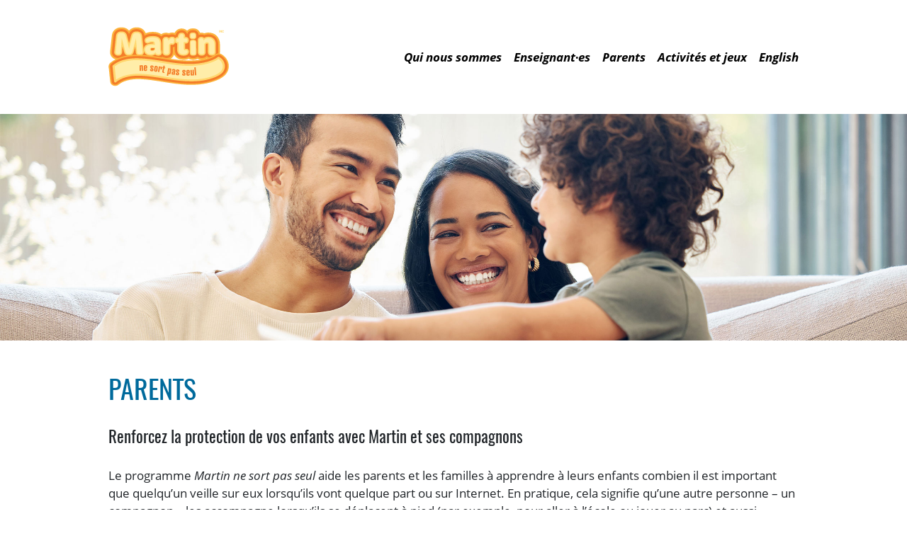

--- FILE ---
content_type: text/html; charset=utf-8
request_url: https://billybuddy.ca/fr/parents/
body_size: 262460
content:
<!DOCTYPE html>
<!--[if IE 9 ]>    <html class="no-js ie9"> <![endif]-->
<!--[if (gt IE 9)|!(IE)]><!--> <html lang="fr" class="h-100 no-js"><!--<![endif]-->
<head>

  <meta http-equiv="X-UA-Compatible" content="IE=edge">
  <meta name="viewport" content="width=device-width, initial-scale=1">
  <meta http-equiv="Content-Type" content="text/html; charset=utf-8">
  <meta name="theme-color" content="#006a9c" />
  <meta name="msapplication-navbutton-color" content="#006a9c" />
  <meta name="apple-mobile-web-app-status-bar-style" content="#006a9c" />

  <meta name="description" content="Le programme Martin ne sort pas seul aide les parents et les familles à apprendre à leurs enfants combien il est important que quelqu’un veille sur eux lorsqu’ils vont quelque part ou sur Internet. En pratique, cela signifie qu’une autre personne – un compagnon – les accompagne lorsqu’ils se déplacent à pied (par exemple, pour aller à l’école ou jouer au parc) et aussi lorsqu’ils vont sur Internet pour jouer à des jeux ou regarder des vidéos." />
  <meta name="application-name" content="martinnesortpasseul.ca">

  <meta property="og:title" content="Parents" />
  <meta property="og:url" content="https://billybuddy.ca/fr/parents/" />
  <meta property="og:description" content="Le programme Martin ne sort pas seul aide les parents et les familles à apprendre à leurs enfants combien il est important que quelqu’un veille sur eux lorsqu’ils vont quelque part ou sur Internet. En pratique, cela signifie qu’une autre personne – un compagnon – les accompagne lorsqu’ils se déplacent à pied (par exemple, pour aller à l’école ou jouer au parc) et aussi lorsqu’ils vont sur Internet pour jouer à des jeux ou regarder des vidéos." />
  <meta property="og:site_name" content="martinnesortpasseul.ca" />
  <meta property="og:locale" content="fr_CA" />
  <meta property="og:type" content="website" />
  <meta property="og:image" content="https://billybuddy.ca/static/images/og/OG_Billy.a2ba653f8b5b.jpg" />
  <meta property="og:image:width" content="1600" />
  <meta property="og:image:height" content="800" />

  

  <link rel="alternate" hreflang="en" href="https://billybuddy.ca/en/parents/" />
  <link rel="alternate" hreflang="fr" href="https://billybuddy.ca/fr/parents/" />

  <title>Parents – martinnesortpasseul.ca</title>
  <link rel="preload" href="/static/fonts/subsetted/OpenSans-Regular-subset.8098b0ea185e.woff2" as="font" type="font/woff2" crossorigin>
  <link rel="preload" href="/static/fonts/subsetted/Oswald-Light-subset.025c952e72ba.woff2" as="font" type="font/woff2" crossorigin>
  <link rel="preload" href="/static/fonts/subsetted/Oswald-Regular-subset.68a6b63688fb.woff2" as="font" type="font/woff2" crossorigin>

  <link rel="stylesheet" href="/static/index.f44faa7cbda8.css" />
  <script>
    var doc_el = document.documentElement; doc_el.className = doc_el.className.replace('no-js', 'has-js');
    window.LANGUAGE = 'fr';
    window.sentry_dsn = "//user@billybuddy.ca/sentry/id"
    window.sentry_release = "???"
  </script>

  <script nomodule>
    window.MSInputMethodContext && document.documentMode && document.write('<link rel="stylesheet" href="/static/bootstrap-ie11.min.css"><script src="https://cdn.jsdelivr.net/npm/jquery@3.6.1/dist/jquery.slim.min.js"><\/script><script src="https://polyfill.io/v3/polyfill.min.js?features=default%2CNumber.parseInt%2CNumber.parseFloat%2CArray.prototype.find%2CArray.prototype.includes"><\/script><script src="https://cdn.jsdelivr.net/combine/npm/bootstrap@5.0.0-beta2/dist/js/bootstrap.bundle.min.js,npm/ie11-custom-properties@4,npm/element-qsa-scope@1"><\/script>');
  </script>
  
  <script src="/fr/jsi18n/"></script>

  <script>
    var _paq = [];
    _paq.push(['enableJSErrorTracking']);
    _paq.push(['enableLinkTracking']);
    _paq.push(['enableHeartBeatTimer']);
    _paq.push(['discardHashTag', 'false']);
    _paq.push(['addDownloadExtensions', "pptx"]);
    _paq.push(['addDownloadExtensions', "docx"]);
    _paq.push(['addDownloadExtensions', "xlsx"]);
    
    _paq.push(['trackPageView']);
    

    (function() {
      var u = '/updog/';
      _paq.push(['setTrackerUrl', u+'updog.php']);
      _paq.push(['setSiteId', '23']);

      var d=document, g=d.createElement('script'), s=d.getElementsByTagName('script')[0];
      g.type='text/javascript'; g.async=true; g.defer=true; g.src=u+'updog.js'; s.parentNode.insertBefore(g,s);
    })();
  </script>

</head>
<body>
  <div style="display:none;height:0!important"><svg xmlns="http://www.w3.org/2000/svg" height="0">
  <symbol id="billy-logo-white-en" viewBox="0 0 183 116">
    <style type="text/css">
      .st0WT{fill:#FFFFFF;}
    </style>
    <g>
      <g>
        <g>
          <path class="st0WT" d="M101.39,68.23c-4.82,0-8.29-1.22-10.32-3.62c-2.02-2.38-3-6.15-3-11.51V20.01c0-1.08,0.04-1.88,0.11-2.45
            c0.08-0.63,0.32-1.33,0.71-2.08c0.46-0.89,1.26-1.52,2.37-1.87c0.96-0.3,2.18-0.45,3.73-0.45c1.52,0,2.71,0.16,3.66,0.49
            c1.07,0.38,1.85,1.01,2.33,1.87c0.42,0.77,0.67,1.46,0.75,2.1c0.07,0.56,0.11,1.36,0.11,2.45v33.29c0,0.55,0.04,0.9,0.07,1.1
            c1.54,0.08,2.73,0.57,3.56,1.45c0.91,0.97,1.35,2.75,1.35,5.46c0,2.63-0.47,4.38-1.43,5.37
            C104.45,67.73,103.1,68.23,101.39,68.23z"/>
        </g>
        <g>
          <path class="st0WT" d="M123.11,68.34c-0.13,0-0.26,0-0.39,0c-10.12-0.29-15.11-5.53-14.82-15.56l0.86-32.07
            c0.03-1.09,0.09-1.89,0.18-2.45c0.1-0.64,0.38-1.34,0.82-2.08c0.51-0.86,1.33-1.46,2.44-1.78c0.97-0.27,2.19-0.39,3.74-0.34
            c1.51,0.04,2.71,0.24,3.64,0.6c1.06,0.41,1.82,1.07,2.25,1.96c0.36,0.75,0.59,1.45,0.68,2.1c0.08,0.61,0.11,1.41,0.08,2.46
            l-0.93,32.27c-0.02,0.7,0.12,0.89,0.12,0.9l0,0c0,0,0.28,0.2,1.47,0.24l0,0c2.14,0.06,3.81,0.57,4.94,1.5
            c1.23,1.01,1.79,2.85,1.71,5.62c-0.08,2.65-0.8,4.48-2.14,5.42C126.59,67.93,125.03,68.34,123.11,68.34z"/>
        </g>
        <path class="st0WT" d="M170.14,88.82l-0.07-1.3c0-0.07-0.01-0.14-0.01-0.21c-0.56-6.69-3.98-13-9.13-16.87
          c-2.45-1.84-5.81-1.87-8.29-0.08c-2.71,1.96-6.87,3.48-12.69,4.66c-8.76,1.78-18.54,1.69-29.88-0.27
          c-10.05-1.73-19.73-4.72-29.97-7.88c-11.67-3.6-23.73-7.32-36.35-9c-16.15-2.15-29.48,0.59-39.6,8.15
          c-3.13,2.33-3.26,6.45-2.9,9.25c-0.03,2.96-0.04,5.91-0.04,8.87c0,2.97,0,5.95,0.04,8.93l0.02,1.88
          c-0.01,0.77,0.02,1.55,0.09,2.31c0.22,2.53,1.8,4.74,4.11,5.78c2.32,1.04,5.01,0.74,7.05-0.78c7.55-5.64,18.34-7.35,32.06-5.09
          c10.25,1.69,20.59,4.86,30.58,7.93c2.87,0.88,5.73,1.76,8.6,2.61c12.81,3.79,26.69,7.33,41.31,7.59c0.53,0.01,1.06,0.01,1.59,0.01
          c6.9,0,13.45-0.78,19.48-2.32c6.28-1.6,13.39-3.98,18.53-9.51c3.43-3.69,5.28-8.4,5.5-13.98
          C170.15,89.26,170.15,89.04,170.14,88.82z M163.19,102.1c-4.79,5.14-11.56,7.4-17.56,8.93c-5.87,1.5-12.25,2.25-18.98,2.25
          c-0.52,0-1.03,0-1.55-0.01c-14.38-0.25-28.1-3.75-40.78-7.5c-2.86-0.85-5.72-1.72-8.58-2.6c-10.06-3.09-20.46-6.28-30.84-7.99
          c-14.28-2.35-25.58-0.51-33.59,5.46c-1.45,1.08-3.38,1.3-5.04,0.56c-1.66-0.74-2.78-2.32-2.94-4.13
          c-0.06-0.71-0.09-1.43-0.08-2.14l-0.02-1.9c-0.03-2.97-0.04-5.94-0.04-8.9c0-2.96,0-5.93,0.04-8.89h0.01c0,0,0,0,0,0H3.22
          c0-0.03,0-0.05,0-0.08c-0.29-2.29-0.27-5.77,2.1-7.54c9.69-7.24,22.52-9.86,38.14-7.77c12.45,1.66,24.44,5.36,36.02,8.93
          c9.86,3.04,20.05,6.19,30.22,7.94c11.59,2,21.61,2.08,30.62,0.26c6.11-1.24,10.51-2.87,13.46-5c1.77-1.28,4.17-1.26,5.92,0.06
          c4.71,3.53,7.82,9.3,8.34,15.43c0,0.05,0.01,0.1,0.01,0.15l0.07,1.3c0.01,0.16,0.01,0.31,0,0.47
          C167.95,94.5,166.28,98.77,163.19,102.1z"/>
        <g>
          <path class="st0WT" d="M37.89,74.64l-0.64-0.03l-0.15,3.1l0.64,0.03c0.53,0.03,0.81-0.28,0.84-0.71l0.08-1.6
            C38.67,75,38.42,74.67,37.89,74.64z"/>
          <path class="st0WT" d="M37.65,79.53l-0.64-0.03l-0.15,3.1l0.64,0.03c0.53,0.03,0.81-0.28,0.84-0.71l0.08-1.6
            C38.43,79.89,38.17,79.56,37.65,79.53z"/>
          <path class="st0WT" d="M117.72,92.72c-0.37-0.02-0.57,0.15-0.6,0.57l-0.3,4.55c-0.03,0.42,0.15,0.62,0.52,0.64
            c0.38,0.03,0.57-0.16,0.6-0.57l0.3-4.55C118.27,92.95,118.1,92.75,117.72,92.72z"/>
          <path class="st0WT" d="M97.15,92.36l-0.62-0.14l-0.66,3.03l0.62,0.14c0.52,0.11,0.85-0.14,0.94-0.56l0.34-1.56
            C97.87,92.84,97.67,92.47,97.15,92.36z"/>
          <path class="st0WT" d="M98.2,87.58l-0.62-0.14l-0.66,3.03l0.62,0.14c0.52,0.11,0.85-0.14,0.94-0.56l0.34-1.56
            C98.91,88.06,98.72,87.69,98.2,87.58z"/>
          <path class="st0WT" d="M164.65,89.13l-0.07-1.31c0-0.02,0-0.03,0-0.05c-0.53-9.29-6.93-12.93-6.93-12.93
            c-0.07-0.05-0.31-0.14-0.31-0.14c-0.43-0.2-0.93-0.18-1.35,0.06l-0.01-0.02l0.01,0.02c-0.05,0.03-0.1,0.04-0.14,0.07
            c-3.36,2.42-8.21,4.25-14.82,5.59c-9.44,1.91-19.88,1.83-31.91-0.24c-10.4-1.79-20.7-4.97-30.66-8.04
            C67,68.6,55.16,64.94,43,63.32c-14.68-1.95-26.65,0.43-35.59,7.11c-0.96,0.71-0.83,3.36-0.68,4.7c0,0.05-0.01,0.09-0.01,0.14
            c-0.03,2.95-0.04,5.9-0.04,8.86c0,2.95,0,5.9,0.04,8.86l0.02,1.92c-0.01,0.62,0.02,1.24,0.07,1.86C6.86,97.31,7.2,97.78,7.7,98
            c0.5,0.22,1.07,0.16,1.51-0.17c8.79-6.57,20.99-8.63,36.25-6.11c10.62,1.75,21.13,4.98,31.3,8.1c2.85,0.88,5.7,1.75,8.55,2.59
            c12.44,3.68,25.88,7.12,39.84,7.36c0.5,0.01,1,0.01,1.5,0.01c6.44,0,12.53-0.72,18.12-2.15c5.5-1.4,11.69-3.44,15.86-7.93
            c2.51-2.7,3.87-6.21,4.03-10.45C164.65,89.22,164.65,89.17,164.65,89.13z M83.04,81.76c0.23-0.68,0.85-1,1.54-0.77
            c0.68,0.23,1,0.85,0.77,1.54s-0.85,1-1.54,0.77S82.81,82.45,83.04,81.76z M40.97,76.43c-0.06,1.18-0.61,1.91-1.58,2.21
            l-0.01,0.16c0.94,0.42,1.41,1.19,1.36,2.36l-0.04,0.88c-0.09,1.74-1.23,2.49-3.29,2.38l-2.35-0.12
            c-0.42-0.02-0.64-0.27-0.62-0.69l0.51-10.26c0.02-0.42,0.27-0.64,0.69-0.62l2.35,0.12c2.06,0.1,3.12,0.96,3.04,2.7L40.97,76.43z
            M47.65,77.76l-0.17,1.9c-0.04,0.4-0.3,0.62-0.71,0.58l-0.8-0.07c-0.41-0.04-0.63-0.3-0.59-0.7l0.12-1.32
            c0.04-0.42-0.14-0.62-0.5-0.66c-0.38-0.04-0.58,0.14-0.61,0.55l-0.57,6.18c-0.04,0.4-0.3,0.62-0.71,0.58l-0.8-0.07
            c-0.41-0.04-0.63-0.3-0.59-0.7l0.72-7.82c0.04-0.4,0.3-0.62,0.71-0.58l0.8,0.07c0.41,0.04,0.63,0.3,0.59,0.7l0,0.02
            c0.52-0.42,1.2-0.63,1.79-0.58C47.13,75.92,47.77,76.51,47.65,77.76z M50.02,84.88c-0.05,0.41-0.32,0.62-0.73,0.57l-0.79-0.1
            c-0.41-0.05-0.62-0.32-0.57-0.73l0.96-7.77c0.05-0.41,0.32-0.62,0.73-0.57l0.79,0.1c0.41,0.05,0.62,0.32,0.57,0.73L50.02,84.88z
            M50.12,75.38c-0.71-0.09-1.15-0.64-1.06-1.36c0.09-0.71,0.64-1.15,1.36-1.06s1.15,0.64,1.06,1.36
            C51.39,75.04,50.84,75.47,50.12,75.38z M57.52,79.15l-1.04,6.7c-0.06,0.4-0.33,0.6-0.75,0.53l-0.79-0.12
            c-0.41-0.06-0.61-0.34-0.55-0.73l0.95-6.13c0.06-0.41-0.1-0.63-0.46-0.69c-0.38-0.06-0.58,0.1-0.65,0.52l-0.95,6.13
            c-0.06,0.4-0.33,0.6-0.75,0.53l-0.79-0.12c-0.41-0.06-0.61-0.34-0.55-0.73l1.2-7.76c0.06-0.39,0.33-0.6,0.75-0.53l0.79,0.12
            c0.41,0.06,0.61,0.34,0.55,0.73l0,0.02c0.55-0.38,1.23-0.55,1.82-0.46C57.12,77.27,57.71,77.9,57.52,79.15z M59.53,90.35
            l-1.08-0.22c-0.41-0.08-0.6-0.36-0.51-0.77l0.06-0.28c0.08-0.41,0.36-0.6,0.77-0.51l1.08,0.22c0.36,0.07,0.59-0.08,0.67-0.49
            l0.32-1.62c-0.56,0.36-1.26,0.5-1.84,0.38c-0.8-0.16-1.37-0.81-1.12-2.05l1.12-5.6c0.25-1.24,1.02-1.62,1.82-1.46
            c0.58,0.12,1.17,0.51,1.55,1.06l0-0.02c0.08-0.39,0.36-0.58,0.77-0.5l0.78,0.16c0.41,0.08,0.6,0.36,0.52,0.76l-1.87,9.36
            C62.28,90.21,61.22,90.69,59.53,90.35z M70.61,82.35l-0.14,0.58c-0.1,0.4-0.39,0.58-0.79,0.48l-0.78-0.19
            c-0.4-0.1-0.58-0.39-0.48-0.79l0.13-0.51c0.1-0.4-0.04-0.64-0.4-0.72c-0.36-0.09-0.59,0.05-0.69,0.46
            c-0.12,0.48-0.08,0.66,0.34,1.25l1.06,1.53c0.72,1.03,0.86,1.59,0.57,2.79c-0.35,1.43-1.43,1.86-3.1,1.45s-2.44-1.27-2.08-2.72
            l0.14-0.58c0.1-0.4,0.39-0.58,0.79-0.48l0.78,0.19c0.4,0.1,0.58,0.39,0.48,0.79l-0.12,0.51c-0.1,0.4,0.04,0.64,0.4,0.72
            c0.36,0.09,0.59-0.05,0.69-0.46c0.12-0.48,0.08-0.66-0.34-1.25l-1.06-1.53c-0.72-1.03-0.86-1.59-0.57-2.79
            c0.35-1.43,1.43-1.86,3.1-1.45S70.96,80.92,70.61,82.35z M77.83,91.91l-0.76-0.25c-0.4-0.13-0.55-0.43-0.43-0.81l1.91-5.91
            c0.13-0.4,0-0.64-0.35-0.75c-0.37-0.12-0.59,0.01-0.72,0.41l-1.91,5.91c-0.12,0.38-0.43,0.54-0.82,0.41L74,90.67
            c-0.4-0.13-0.55-0.43-0.43-0.81L77.1,78.9c0.12-0.38,0.42-0.54,0.82-0.41l0.76,0.25c0.4,0.13,0.55,0.43,0.43,0.81l-1.13,3.5
            c0.6-0.29,1.31-0.35,1.87-0.17c0.78,0.25,1.27,0.96,0.88,2.17l-2.08,6.46C78.53,91.88,78.23,92.04,77.83,91.91z M81.01,93.01
            l-0.76-0.25c-0.4-0.13-0.55-0.43-0.42-0.83l2.46-7.42c0.13-0.4,0.43-0.55,0.83-0.42l0.76,0.25c0.39,0.13,0.55,0.43,0.42,0.83
            l-2.46,7.42C81.71,92.98,81.4,93.14,81.01,93.01z M90.05,88.38l-0.17,0.57c-0.12,0.4-0.42,0.56-0.81,0.44l-0.77-0.23
            c-0.4-0.12-0.56-0.42-0.44-0.82L88,87.85c0.12-0.4-0.01-0.64-0.36-0.74c-0.35-0.1-0.59,0.03-0.71,0.42
            c-0.14,0.48-0.11,0.65,0.27,1.27l0.98,1.58c0.67,1.07,0.78,1.63,0.43,2.81c-0.42,1.41-1.51,1.79-3.17,1.3
            c-1.66-0.49-2.37-1.39-1.95-2.81l0.17-0.57c0.12-0.4,0.42-0.56,0.82-0.44l0.77,0.23c0.4,0.12,0.56,0.42,0.44,0.81l-0.15,0.51
            c-0.12,0.4,0.01,0.64,0.36,0.74c0.35,0.1,0.59-0.02,0.71-0.42c0.14-0.47,0.11-0.65-0.28-1.27l-0.98-1.58
            c-0.67-1.07-0.78-1.63-0.43-2.81c0.42-1.41,1.51-1.79,3.17-1.3S90.46,86.97,90.05,88.38z M99.02,91.77l-0.03,0.16
            c0.86,0.56,1.2,1.41,0.95,2.55l-0.19,0.86c-0.37,1.7-1.62,2.25-3.64,1.81l-2.3-0.5c-0.41-0.09-0.59-0.37-0.5-0.78l2.19-10.03
            c0.09-0.41,0.37-0.59,0.78-0.5l2.3,0.5c2.02,0.44,2.92,1.46,2.55,3.16l-0.19,0.86C100.69,91,100.03,91.63,99.02,91.77z
            M107.4,90.6l-1.3,7.75c-0.07,0.39-0.34,0.59-0.75,0.52l-0.79-0.13c-0.41-0.07-0.61-0.34-0.54-0.74l0-0.02
            c-0.55,0.38-1.24,0.54-1.83,0.44c-0.8-0.13-1.4-0.77-1.19-2.01l1.12-6.69c0.07-0.39,0.34-0.59,0.75-0.52l0.79,0.13
            c0.41,0.07,0.61,0.34,0.54,0.74l-1.02,6.12c-0.07,0.41,0.09,0.63,0.45,0.69c0.38,0.06,0.58-0.1,0.65-0.51l1.02-6.12
            c0.07-0.39,0.34-0.59,0.75-0.52l0.79,0.13C107.27,89.93,107.47,90.21,107.4,90.6z M113,99.2c-0.05,0.4-0.31,0.61-0.73,0.56
            l-0.79-0.09c-0.41-0.05-0.62-0.31-0.58-0.71l0-0.02c-0.53,0.41-1.21,0.6-1.8,0.53c-0.81-0.1-1.43-0.7-1.28-1.95l0.66-5.67
            c0.15-1.25,0.89-1.7,1.7-1.6c0.59,0.07,1.21,0.42,1.63,0.93l0.43-3.65c0.05-0.4,0.31-0.61,0.73-0.56l0.79,0.09
            c0.41,0.05,0.62,0.31,0.58,0.71L113,99.2z M119.94,99.7c-0.03,0.4-0.28,0.62-0.7,0.6l-0.8-0.05c-0.42-0.03-0.64-0.28-0.61-0.68
            l0-0.02c-0.51,0.43-1.18,0.66-1.77,0.62c-0.81-0.05-1.47-0.63-1.38-1.89l0.38-5.7c0.08-1.26,0.8-1.74,1.62-1.69
            c0.59,0.04,1.23,0.35,1.68,0.85l0.24-3.67c0.03-0.4,0.28-0.62,0.7-0.59l0.8,0.05c0.42,0.03,0.64,0.28,0.61,0.68L119.94,99.7z
            M123.58,99.77c-0.01,0.42-0.26,0.65-0.67,0.64l-0.8-0.02c-0.42-0.01-0.65-0.26-0.64-0.67l0.2-7.82
            c0.01-0.42,0.26-0.65,0.67-0.64l0.8,0.02c0.42,0.01,0.65,0.26,0.64,0.67L123.58,99.77z M122.77,90.31
            c-0.72-0.02-1.2-0.53-1.18-1.25s0.53-1.2,1.25-1.18s1.2,0.53,1.18,1.25C124,89.85,123.49,90.33,122.77,90.31z M127.84,100.51
            c-1.73,0.03-2.68-0.63-2.71-2.12l-0.08-4.99c-0.02-1.47,0.91-2.16,2.64-2.19c1.73-0.03,2.68,0.63,2.71,2.1l0.04,2.49
            c0.01,0.48-0.28,0.77-0.75,0.78l-2.46,0.04l0.03,1.68c0.01,0.42,0.2,0.6,0.57,0.6c0.37-0.01,0.56-0.2,0.55-0.62l0-0.21
            c-0.01-0.42,0.23-0.66,0.64-0.67l0.8-0.01c0.42-0.01,0.66,0.23,0.67,0.65l0,0.27C130.5,99.81,129.56,100.48,127.84,100.51z
            M134.71,100.19c-1.72,0.13-2.71-0.45-2.83-1.93l-0.05-0.59c-0.03-0.42,0.19-0.67,0.6-0.7l0.8-0.06c0.41-0.03,0.67,0.19,0.7,0.6
            l0.04,0.53c0.03,0.41,0.24,0.59,0.6,0.56c0.37-0.03,0.54-0.23,0.51-0.65c-0.04-0.49-0.13-0.65-0.71-1.08l-1.48-1.12
            c-1-0.76-1.31-1.25-1.41-2.47c-0.11-1.47,0.78-2.21,2.5-2.34c1.72-0.13,2.71,0.47,2.83,1.93l0.04,0.59
            c0.03,0.41-0.19,0.67-0.6,0.7l-0.8,0.06c-0.42,0.03-0.67-0.19-0.7-0.6l-0.04-0.53c-0.03-0.41-0.24-0.59-0.6-0.56
            c-0.37,0.03-0.54,0.23-0.51,0.65c0.04,0.49,0.13,0.65,0.71,1.08l1.48,1.12c1,0.76,1.31,1.25,1.41,2.47
            C137.33,99.32,136.44,100.06,134.71,100.19z"/>
          <path class="st0WT" d="M128.28,93.41c-0.01-0.42-0.2-0.6-0.57-0.6c-0.37,0.01-0.56,0.2-0.55,0.62l0.03,1.66l1.12-0.02L128.28,93.41
            z"/>
          <path class="st0WT" d="M111.14,92.12c-0.37-0.04-0.58,0.12-0.63,0.54l-0.53,4.53c-0.05,0.41,0.12,0.63,0.49,0.67
            c0.38,0.04,0.58-0.12,0.63-0.54l0.53-4.53C111.68,92.37,111.52,92.16,111.14,92.12z"/>
          <path class="st0WT" d="M61.61,79.9c-0.36-0.07-0.59,0.08-0.67,0.49l-0.89,4.47c-0.08,0.41,0.07,0.63,0.43,0.71
            c0.38,0.08,0.59-0.08,0.67-0.49l0.89-4.47C62.12,80.2,61.99,79.98,61.61,79.9z"/>
        </g>
        <g>
          <path class="st0WT" d="M122.62,71.83c-4.91-0.14-8.94-1.38-11.99-3.69l-1.21-0.92l-0.9,1.23c-0.23,0.31-0.42,0.54-0.6,0.73
            c-1.13,1.16-3.17,2.54-6.52,2.54c-4.92,0-8.79-1.16-11.53-3.44l-1.29-1.08l-0.92,1.4c-0.11,0.17-0.25,0.31-0.37,0.47
            c6.26,1.88,12.39,3.6,18.6,4.88c1.84-0.67,3.19-1.68,4.11-2.61c3.38,2.17,7.59,3.34,12.55,3.48c0.23,0.01,0.46,0.01,0.68,0.01
            c-0.12,0.47-0.19,0.91-0.24,1.36c1.01,0.05,2.02,0.09,3.01,0.1c0.11-0.76,0.35-1.59,0.75-2.52l1.02-2.43l-2.61,0.36
            C124.33,71.82,123.47,71.85,122.62,71.83z"/>
          <path class="st0WT" d="M163.93,27.03l-0.02-0.01c-2.32-1.25-4.45-1.93-6.49-2.1c-1.63-0.13-3.17,0.05-4.59,0.55
            c-1.57,0.55-2.98,1.49-4.2,2.79c-0.72,0.78-1.29,1.52-1.75,2.27c-0.22,0.36-0.55,0.95-0.98,1.75l-0.68,1.22
            c-0.42-0.87-0.85-1.77-1.3-2.71l-0.07-0.13c-0.46-0.91-0.81-1.59-1.05-2.03c-0.7-1.3-1.72-2.48-3.04-3.53
            c-1.67-1.31-3.65-2.09-5.74-2.26c-1.6-0.13-3.25,0.07-5.01,0.62l0.06-2.1c0.04-1.43,0-2.55-0.13-3.53
            c-0.18-1.31-0.6-2.67-1.26-4.03c-1.16-2.4-3.15-4.2-5.78-5.21c-1.63-0.63-3.52-0.96-5.78-1.03c-2.23-0.06-4.09,0.13-5.72,0.59
            c-1.87,0.53-3.47,1.47-4.74,2.76c-1.23-1.53-2.89-2.68-4.87-3.38C99.16,6.94,97.26,6.66,95,6.66c-2.22,0-4.08,0.25-5.69,0.75
            c-1.52,0.48-2.85,1.23-3.96,2.22c-0.59-0.3-1.22-0.55-1.86-0.74c-1.61-0.47-3.45-0.69-5.63-0.65c-2.22,0.04-4.08,0.32-5.67,0.85
            c-1.51,0.51-2.81,1.26-3.89,2.26c-1.71-2.74-3.93-4.99-6.61-6.7c-2.57-1.64-5.49-2.79-8.69-3.4c-2.96-0.56-6.08-0.69-9.28-0.38
            L31.5,2.07c-3.07,0.3-5.51,1.19-7.48,2.71c-2,1.54-3.46,3.6-4.23,5.96c-0.58,1.77-0.83,3.7-0.76,5.73
            c0.05,1.3,0.14,2.65,0.27,4.01l3.65,37.59c0.97-0.18,1.96-0.33,2.97-0.45l-3.64-37.43c-0.13-1.3-0.21-2.58-0.26-3.83
            c-0.06-1.68,0.15-3.26,0.61-4.69c0.58-1.78,1.69-3.35,3.21-4.52c1.51-1.17,3.45-1.86,5.94-2.1l12.21-1.19
            c2.91-0.28,5.75-0.17,8.42,0.34c2.82,0.54,5.39,1.54,7.64,2.97c2.33,1.49,4.27,3.47,5.75,5.88c0.28,0.46,0.56,0.97,0.85,1.57
            l1.14,2.36l1.46-2.18c0.9-1.34,2.21-2.31,3.88-2.87c1.3-0.44,2.86-0.66,4.77-0.7c1.87-0.04,3.42,0.14,4.73,0.52
            c0.77,0.23,1.49,0.56,2.14,0.99l1.1,0.73l0.86-0.99c0.89-1.02,2.06-1.77,3.48-2.22c1.31-0.41,2.88-0.61,4.79-0.61
            c1.92,0,3.49,0.23,4.82,0.69c1.87,0.66,3.33,1.86,4.23,3.48l1.39,2.7l1.39-2.26c0.97-1.57,2.5-2.69,4.41-3.24
            c1.33-0.38,2.9-0.54,4.81-0.48c1.92,0.06,3.49,0.33,4.79,0.83c1.9,0.73,3.33,2.01,4.15,3.71c0.52,1.08,0.85,2.14,0.99,3.14
            c0.11,0.81,0.15,1.77,0.11,3.03l-0.19,6.72l2.18-0.97c2.12-0.94,3.99-1.33,5.72-1.19c1.5,0.12,2.92,0.68,4.12,1.62
            c1,0.79,1.76,1.67,2.26,2.6c0.23,0.43,0.57,1.08,1.01,1.96l0.05,0.1c0.91,1.89,1.76,3.66,2.55,5.3l1.26,2.6l3.49-6.28
            c0.41-0.76,0.71-1.31,0.91-1.64c0.35-0.57,0.8-1.16,1.38-1.78c0.88-0.94,1.89-1.62,2.99-2.01c1.01-0.36,2.14-0.49,3.35-0.39
            c1.62,0.13,3.36,0.7,5.31,1.75l0.01,0.01c5.56,3.01,6.12,6.84,5.96,8.86c-0.09,1.15-0.48,2.38-1.21,3.82l-1.12,2.11L151.6,71.04
            c0.36-0.22,0.7-0.44,1.02-0.67c1.04-0.75,2.24-1.16,3.46-1.27l12.7-23.21l1.15-2.16c0.92-1.83,1.4-3.41,1.53-4.96
            C171.68,36.02,171,30.84,163.93,27.03z"/>
        </g>
        <path class="st0WT" d="M29.41,57.29c4.49-0.28,9.27-0.09,14.32,0.59c7.19,0.96,14.19,2.59,21.05,4.47c1.1-1.02,2.06-2.24,2.85-3.62
          c0.8-1.39,1.4-3.02,1.79-4.83c0.39-1.81,0.48-3.89,0.25-6.17c-0.04-0.46-0.12-1.08-0.24-1.84c-0.12-0.79-0.34-1.66-0.66-2.58
          c-0.32-0.92-0.76-1.87-1.32-2.82c-0.57-0.97-1.33-1.91-2.25-2.78c-0.92-0.87-2.05-1.65-3.35-2.32c-0.74-0.38-1.56-0.71-2.46-0.98
          c0.24-0.2,0.49-0.42,0.74-0.65c0.6-0.55,1.22-1.21,1.85-1.94c0.64-0.77,1.22-1.66,1.72-2.65c0.5-0.99,0.88-2.1,1.15-3.29
          c0.27-1.21,0.33-2.54,0.2-3.96c-0.26-2.69-1-5.05-2.21-7.01c-1.2-1.95-2.77-3.56-4.66-4.76c-1.87-1.19-4.02-2.03-6.4-2.48
          c-2.35-0.45-4.85-0.55-7.43-0.3L32.13,8.54c-1.81,0.18-3.16,0.63-4.14,1.39c-0.98,0.75-1.66,1.71-2.02,2.83
          c-0.34,1.04-0.49,2.22-0.45,3.49c0.04,1.16,0.12,2.38,0.24,3.61L29.41,57.29z M52.32,43.88c0.41,0.31,0.79,0.69,1.14,1.16
          c0.35,0.47,0.65,1.04,0.9,1.69c0.25,0.67,0.43,1.48,0.52,2.43c0.08,0.86,0.07,1.62-0.04,2.27c-0.11,0.64-0.29,1.22-0.53,1.71
          c-0.24,0.49-0.52,0.9-0.83,1.23c-0.33,0.34-0.67,0.63-1.05,0.87c-0.85,0.57-1.87,0.95-2.99,1.1l-5.15,0.5l-1.35-13.84l4.73-0.46
          c1.27-0.03,2.39,0.19,3.39,0.61C51.47,43.31,51.89,43.56,52.32,43.88z M44.66,19.36c1.11-0.02,2.18,0.18,3.07,0.54
          c0.38,0.18,0.78,0.42,1.17,0.71c0.36,0.27,0.71,0.61,1.02,1.02c0.31,0.41,0.59,0.92,0.82,1.53c0.23,0.61,0.39,1.36,0.48,2.22
          c0.07,0.74,0.06,1.41-0.05,1.98c-0.1,0.56-0.26,1.04-0.47,1.44c-0.22,0.41-0.48,0.78-0.78,1.08c-0.3,0.31-0.61,0.57-0.93,0.77
          c-0.78,0.51-1.71,0.85-2.71,1l-4.4,0.43l-1.2-12.33L44.66,19.36z"/>
        <g>
          <path class="st0WT" d="M83.55,32.63c-0.5-0.4-1.2-0.71-2.13-0.96c-0.88-0.23-1.93-0.34-3.14-0.32c-1.55,0.03-2.77,0.2-3.72,0.52
            c-1.1,0.37-1.89,1.02-2.33,1.92c-0.37,0.76-0.6,1.46-0.67,2.09c-0.06,0.57-0.08,1.37-0.06,2.45c0,0,0,0,0,0l0.43,23.61
            c0.02,1.13,0.07,1.95,0.16,2.49c0,0,0,0.01,0,0.01c2.69,0.8,5.36,1.62,8,2.44c1.11,0.34,2.2,0.68,3.3,1.02
            c0.71-0.38,1.24-0.91,1.58-1.59c0.37-0.76,0.6-1.46,0.67-2.09c0.06-0.57,0.08-1.37,0.06-2.45l-0.43-23.54
            c-0.02-0.87-0.04-1.53-0.07-1.97c-0.04-0.52-0.17-1.11-0.42-1.8C84.49,33.67,84.08,33.06,83.55,32.63z"/>
          <path class="st0WT" d="M71.34,24.17c0.1,0.63,0.34,1.32,0.74,2.09c0.48,0.91,1.29,1.54,2.41,1.87c0.88,0.26,1.95,0.39,3.27,0.39
            c0.13,0,0.26,0,0.4,0c1.55-0.03,2.77-0.2,3.72-0.52c1.1-0.37,1.89-1.02,2.33-1.92c0.37-0.75,0.6-1.46,0.67-2.09
            c0.06-0.57,0.08-1.37,0.06-2.45c-0.02-1.08-0.07-1.88-0.15-2.45c-0.1-0.63-0.34-1.31-0.74-2.09c-0.48-0.91-1.29-1.54-2.41-1.87
            c-0.96-0.28-2.15-0.41-3.67-0.38c-1.55,0.03-2.77,0.2-3.72,0.52c-1.1,0.37-1.89,1.02-2.33,1.92c-0.38,0.77-0.6,1.45-0.67,2.09
            c-0.06,0.57-0.08,1.37-0.06,2.45C71.2,22.8,71.25,23.6,71.34,24.17z"/>
        </g>
        <path class="st0WT" d="M136.96,62.23c-2.14,3.77-4.18,7.47-6.07,10.99c-0.68,1.26-1.11,2.23-1.32,3.01
          c3.62-0.14,7.06-0.54,10.37-1.21c2.42-0.49,4.54-1.04,6.4-1.66l17.18-31.39c0.01-0.03,0.03-0.05,0.04-0.08
          c0.04-0.06,0.07-0.13,0.09-0.2c0.83-1.47,1.27-2.6,1.33-3.45c0.17-2.08-1.23-3.93-4.14-5.5c0,0,0,0,0,0
          c-1.52-0.81-2.8-1.25-3.94-1.35c-0.72-0.06-1.36,0.01-1.91,0.2c-0.57,0.2-1.1,0.56-1.58,1.08c-0.42,0.45-0.73,0.85-0.95,1.21
          c-0.19,0.31-0.47,0.82-0.84,1.51c-3.85,6.9-5.76,10.39-6.72,12.18c-1.7-3.39-3.99-8.08-6.82-13.98c-0.43-0.85-0.76-1.48-0.98-1.89
          c-0.28-0.53-0.72-1.02-1.34-1.51c-0.66-0.52-1.42-0.82-2.24-0.89c-1.26-0.1-2.74,0.27-4.52,1.13c-2.9,1.42-4.38,2.99-4.52,4.82
          c-0.07,0.92,0.3,2.17,1.18,3.91L136.96,62.23z"/>
      </g>
      <g>
        <path class="st0WT" d="M174.02,21.12h-1.25v-0.88h3.58v0.88h-1.27v3.77h-1.06V21.12z"/>
        <path class="st0WT" d="M180.82,23.11c-0.02-0.56-0.04-1.24-0.04-1.91h-0.02c-0.15,0.59-0.34,1.26-0.52,1.8l-0.57,1.82h-0.82
          l-0.5-1.8c-0.15-0.55-0.31-1.21-0.42-1.82h-0.01c-0.03,0.63-0.05,1.35-0.08,1.93l-0.08,1.77h-0.97l0.3-4.65h1.4l0.46,1.55
          c0.15,0.54,0.29,1.12,0.39,1.66h0.02c0.13-0.54,0.29-1.15,0.44-1.67l0.5-1.55h1.37l0.26,4.65h-1.03L180.82,23.11z"/>
      </g>
    </g>
  </symbol>
  

  <symbol id="billy-logo-white-fr" viewBox="0 0 236.89 115.78">
    <style type="text/css">
      .st0WT{fill:#FFFFFF;}
    </style>
    <g>
      <g>
        <path class="st0WT" d="M158.94,19.75c0.1,0.62,0.33,1.27,0.71,1.98c0.37,0.69,1.12,1.59,2.61,2.02c0.79,0.23,1.74,0.34,2.88,0.34
          c0.11,0,0.22,0,0.33,0l0,0c1.33-0.02,2.4-0.17,3.25-0.46c1.47-0.48,2.18-1.39,2.53-2.07c0.36-0.71,0.57-1.37,0.65-2.02
          c0.06-0.49,0.07-1.15,0.06-2.03c-0.02-0.87-0.06-1.53-0.13-2.04c-0.1-0.62-0.33-1.27-0.71-1.98c-0.37-0.68-1.12-1.59-2.61-2.02
          c-0.87-0.25-1.92-0.36-3.21-0.34c-1.33,0.02-2.39,0.17-3.25,0.46c-1.46,0.48-2.18,1.39-2.53,2.07c-0.36,0.71-0.57,1.37-0.65,2.02
          c-0.06,0.49-0.07,1.15-0.06,2.03C158.82,18.59,158.86,19.25,158.94,19.75z"/>
        <path class="st0WT" d="M170.38,26.34c-0.52-0.4-1.2-0.71-2.09-0.94c-0.8-0.21-1.71-0.29-2.77-0.28c-1.33,0.02-2.39,0.17-3.26,0.46
          c-1.46,0.48-2.18,1.39-2.53,2.07c-0.36,0.72-0.57,1.37-0.65,2.01c-0.06,0.49-0.07,1.13-0.06,2.03l0.33,17.97
          c0.02,0.93,0.06,1.59,0.14,2.07c0.1,0.6,0.33,1.23,0.71,1.94c0.37,0.69,1.12,1.59,2.61,2.02c0.79,0.23,1.74,0.34,2.88,0.34
          c0.11,0,0.22,0,0.33,0c1.33-0.02,2.39-0.17,3.25-0.46c1.47-0.48,2.18-1.39,2.53-2.07c0.36-0.72,0.58-1.37,0.65-2.01
          c0.06-0.49,0.08-1.15,0.06-2.03l-0.33-17.92c-0.01-0.7-0.03-1.22-0.06-1.57c-0.04-0.51-0.17-1.07-0.4-1.71
          C171.45,27.46,170.99,26.81,170.38,26.34z"/>
        <path class="st0WT" d="M108.46,54.11c1.34,1.23,3.23,1.85,5.62,1.85c2.41,0,4.31-0.63,5.64-1.86c0.95-0.88,2.09-2.51,2.09-5.22V36
          c0.06-0.09,0.12-0.18,0.18-0.28c0.17-0.26,0.38-0.52,0.62-0.77c0.16-0.17,0.34-0.31,0.56-0.45c0.09,0.02,0.17,0.05,0.24,0.07
          c0.23,0.09,0.47,0.18,0.72,0.25c0.45,0.14,0.93,0.21,1.44,0.21c1.09,0,3.14-0.37,4.67-2.83c0.37-0.59,0.64-1.27,0.86-2
          c0.14,0.2,0.27,0.41,0.44,0.59c0.86,0.92,1.97,1.5,3.25,1.69v11.2c0,4.05,1.05,7.16,3.11,9.24c2.07,2.09,5.17,3.14,9.21,3.14
          c1.02,0,1.97-0.07,2.82-0.21c0.85-0.14,1.64-0.33,2.33-0.57c0.75-0.25,1.42-0.56,1.98-0.92c0.53-0.33,0.99-0.68,1.38-1.03
          c0.04-0.04,0.09-0.08,0.13-0.13c0.62-0.65,1.11-1.37,1.46-2.13c0.37-0.83,0.56-1.79,0.56-2.86c0-0.75-0.12-1.45-0.35-2.1
          c-0.24-0.67-0.59-1.27-1.05-1.79c-0.49-0.54-1.07-0.97-1.74-1.26c-0.97-0.42-2.12-0.52-3.09-0.35c-0.24,0.04-0.49,0.1-0.76,0.17
          c-0.09,0.02-0.19,0.04-0.29,0.05c-0.05,0.01-0.11,0.01-0.18,0.02c-0.03-0.19-0.05-0.46-0.05-0.85v-9.54h1.43
          c1.71,0,3.19-0.61,4.27-1.77c1.05-1.12,1.59-2.67,1.59-4.59c0-1.91-0.53-3.44-1.58-4.56c-1.08-1.16-2.56-1.77-4.27-1.77h-1.43
          v-1.7c0-2.08-0.61-3.74-1.82-4.95c-1.21-1.21-2.86-1.82-4.89-1.82c-1.94,0-3.53,0.55-4.75,1.63c-1.12,0.99-1.92,2.44-2.39,4.3
          l-0.63,2.55c-1.69,0.01-3.15,0.62-4.22,1.77c-0.27,0.28-0.5,0.6-0.7,0.93c-0.26-0.55-0.57-1.06-0.97-1.48
          c-0.82-0.86-2.31-1.88-4.72-1.88c-1.12,0-2.2,0.2-3.2,0.58c-0.94,0.36-1.82,0.86-2.62,1.49c-0.21,0.16-0.41,0.34-0.61,0.52
          c-0.24-0.28-0.5-0.54-0.78-0.77c-0.62-0.52-1.36-0.9-2.2-1.16c-0.74-0.22-1.58-0.34-2.5-0.34c-2.12,0-3.81,0.62-5.04,1.85
          c-1.23,1.23-1.85,2.92-1.85,5.01v22.46C106.35,51.6,107.5,53.23,108.46,54.11z"/>
        <path class="st0WT" d="M176.73,54.11c1.34,1.23,3.23,1.85,5.62,1.85c2.41,0,4.31-0.63,5.64-1.86c0.95-0.88,2.09-2.51,2.09-5.22V34.4
          c0.18-0.28,0.38-0.54,0.62-0.79c0.12-0.14,0.27-0.27,0.42-0.39c0.17-0.13,0.34-0.25,0.54-0.36c0.15-0.08,0.32-0.15,0.52-0.21
          c0.4-0.11,0.98-0.07,1.34,0.07c0.1,0.04,0.16,0.09,0.23,0.17c0.07,0.09,0.21,0.32,0.35,0.79c0.13,0.48,0.2,1.11,0.2,1.85v13.33
          c0,2.71,1.14,4.33,2.09,5.22c1.33,1.23,3.23,1.86,5.64,1.86c2.39,0,4.28-0.62,5.62-1.85c0.96-0.88,2.12-2.51,2.12-5.23V34.47
          c0-2.3-0.33-4.39-0.97-6.23c-0.67-1.91-1.64-3.55-2.9-4.88c-1.28-1.35-2.84-2.39-4.64-3.08c-1.73-0.66-3.66-1-5.75-1
          c-0.99,0-1.93,0.08-2.79,0.24c-0.84,0.15-1.63,0.36-2.35,0.61c-0.75,0.26-1.45,0.58-2.08,0.94c-0.44,0.26-0.85,0.53-1.22,0.8
          c-0.26-0.31-0.55-0.6-0.87-0.85c-0.62-0.5-1.36-0.89-2.19-1.13c-0.74-0.22-1.58-0.34-2.49-0.34c-2.12,0-3.81,0.62-5.04,1.85
          c-1.23,1.23-1.85,2.92-1.85,5.01v22.46C174.61,51.6,175.76,53.22,176.73,54.11z"/>
        <path class="st0WT" d="M234.76,74.38c-0.02-0.26-0.05-0.53-0.09-0.79l-0.26-1.55c-0.01-0.09-0.03-0.17-0.05-0.25
          c-1.61-7.99-7.07-15.1-14.59-19.02c-0.74-0.38-1.52-0.65-2.32-0.84l0,0c0.19-0.99,0.29-2,0.29-3.05V34.47
          c0-3.2-0.48-6.18-1.42-8.87c-1.04-2.97-2.6-5.57-4.63-7.73c-2.11-2.23-4.66-3.93-7.59-5.05c-2.64-1.01-5.53-1.52-8.6-1.52
          c-1.47,0-2.9,0.12-4.22,0.37c-1.25,0.23-2.45,0.54-3.54,0.93c-0.07,0.02-0.14,0.05-0.21,0.07c-0.4-0.16-0.81-0.3-1.22-0.43
          c-1.49-0.45-3.1-0.67-4.79-0.67c-0.88,0-1.68,0.08-2.45,0.19c-0.24-0.67-0.54-1.34-0.9-2.02c-1.54-2.88-4.18-4.99-7.45-5.93
          c-1.62-0.46-3.42-0.67-5.56-0.65c-2.14,0.04-3.97,0.32-5.6,0.85c-2.17,0.71-4.03,1.95-5.47,3.58c-0.01-0.01-0.01-0.02-0.02-0.02
          c-2.72-2.71-6.36-4.15-10.53-4.15c-3.89,0-7.37,1.26-10.06,3.65c-1.5,1.34-2.71,2.98-3.62,4.9c-3.38-1.1-7.35-0.94-10.79,0.38
          c-0.1,0.04-0.21,0.08-0.31,0.12c-0.24-0.09-0.48-0.16-0.73-0.24c-1.49-0.45-3.1-0.67-4.79-0.67c-4.16,0-7.13,1.37-9.15,2.87
          c-4.08-2.97-9.4-4.5-15.88-4.5c-2.18,0-4.26,0.14-6.18,0.43c-1.87,0.28-3.61,0.65-5.15,1.1c-1.07,0.31-2.06,0.67-2.99,1.06
          c-0.07-0.19-0.13-0.4-0.2-0.59c-0.84-2.21-2.11-4.17-3.78-5.83c-1.74-1.74-3.93-3.06-6.5-3.93c-2.13-0.71-4.44-1.06-7.08-1.06
          c-2.32,0-4.37,0.28-6.28,0.85c-2.23,0.67-4.23,1.71-5.96,3.11c-0.88,0.72-1.69,1.52-2.4,2.4c-0.7-0.85-1.47-1.64-2.33-2.34
          c-1.73-1.43-3.77-2.5-6.04-3.17c-1.88-0.56-3.99-0.84-6.27-0.84c-2.66,0-4.99,0.34-7.12,1.05c-2.59,0.86-4.8,2.2-6.57,3.97
          c-1.61,1.61-2.86,3.53-3.71,5.69c-0.68,1.73-1.12,3.63-1.34,5.73L5.21,46.46c-0.01,0.07-0.01,0.13-0.02,0.2
          c-0.03,0.37-0.06,0.66-0.08,0.9C5.04,48.2,5,48.86,5,49.51c0,2.49,0.65,4.91,1.86,7c1.05,1.8,2.45,3.33,4.18,4.55
          c1.34,0.95,2.83,1.66,4.43,2.16c-3.64,1.91-7,4.12-10.07,6.65c-3.97,3.26-3.62,8.24-2.79,11.56c0.33,3.57,0.7,7.13,1.07,10.69
          c0.38,3.58,0.75,7.16,1.18,10.75l0.27,2.26c0.09,0.93,0.23,1.86,0.42,2.77c0.62,3.02,3.05,5.46,6.34,6.37
          c3.29,0.92,6.93,0.17,9.51-1.95c9.58-7.88,24.08-11.48,43.08-10.72c14.19,0.57,28.69,2.91,42.71,5.18
          c4.02,0.65,8.04,1.3,12.06,1.91c17.95,2.74,37.32,5.02,57.29,3.23c0.73-0.07,1.45-0.14,2.17-0.21c9.41-0.99,18.24-2.86,26.27-5.58
          c8.36-2.83,17.75-6.72,24.06-14.11C233.25,87.08,235.18,81.15,234.76,74.38z M215.82,51.67c-0.01,0-0.03,0-0.04-0.01
          C215.79,51.67,215.81,51.67,215.82,51.67z M9.74,54.83c-0.94-1.6-1.41-3.39-1.41-5.32c0-0.54,0.03-1.07,0.09-1.61
          c0.03-0.25,0.06-0.57,0.09-0.97l3.15-28.99c0.19-1.82,0.55-3.43,1.12-4.87c0.68-1.74,1.68-3.27,2.97-4.56
          c1.4-1.4,3.18-2.47,5.27-3.17c1.78-0.59,3.77-0.88,6.07-0.88c1.95,0,3.74,0.24,5.32,0.71c1.84,0.55,3.48,1.4,4.87,2.55
          c1.34,1.11,2.46,2.46,3.31,4.02c0.44,0.8,0.82,1.67,1.14,2.58c0.31-0.89,0.68-1.73,1.1-2.52c0.86-1.6,2-2.99,3.39-4.13
          c1.38-1.12,3-1.97,4.81-2.51c1.59-0.48,3.33-0.71,5.32-0.71c2.27,0,4.24,0.29,6.02,0.89c2.08,0.7,3.83,1.75,5.21,3.13
          c1.33,1.33,2.34,2.9,3.02,4.66c0.5,1.3,0.84,2.75,1.06,4.41c0.63-0.46,1.31-0.88,2.1-1.29c1.16-0.61,2.53-1.14,4.06-1.59
          c1.4-0.41,2.98-0.75,4.71-1.01c1.75-0.26,3.67-0.39,5.69-0.39c6.14,0,11.06,1.47,14.62,4.37c0.49,0.4,0.93,0.83,1.35,1.28
          c0.23-0.28,0.47-0.55,0.73-0.81c2.1-2.1,4.98-3.21,8.33-3.21c1.37,0,2.66,0.18,3.84,0.53c0.61,0.18,1.19,0.41,1.75,0.68
          c0.47-0.24,0.95-0.46,1.45-0.65c1.54-0.59,3.18-0.89,4.87-0.89c2.23,0,4.3,0.58,6.05,1.67c0.25-0.12,0.5-0.22,0.75-0.32
          c0.72-2.66,1.98-4.79,3.74-6.36c2.07-1.84,4.78-2.81,7.85-2.81c3.26,0,6.09,1.1,8.18,3.18c1.25,1.25,2.12,2.78,2.64,4.51
          c0.19-0.96,0.51-1.9,1-2.87c1.05-2.07,2.91-3.63,5.23-4.39c1.31-0.43,2.82-0.65,4.62-0.69c1.79-0.02,3.29,0.14,4.58,0.52
          c2.39,0.69,4.32,2.22,5.43,4.3c0.63,1.18,1.02,2.31,1.2,3.46c0.05,0.34,0.09,0.71,0.12,1.1c1.49-0.63,3.15-0.97,4.96-0.97
          c1.37,0,2.66,0.18,3.83,0.53c0.74,0.22,1.44,0.51,2.09,0.86c0.45-0.2,0.91-0.39,1.39-0.55c0.94-0.33,1.97-0.6,3.05-0.8
          c1.13-0.21,2.35-0.31,3.63-0.31c2.66,0,5.15,0.44,7.41,1.3c2.46,0.94,4.6,2.36,6.36,4.23c1.71,1.82,3.03,4.02,3.91,6.54
          c0.82,2.33,1.23,4.95,1.23,7.77v14.41c0,0.96-0.11,1.89-0.31,2.78c0,0,0,0,0,0c-2.04,0.17-4.04,0.9-5.66,2.19
          c-2.65,2.11-6.51,4.03-11.69,5.83c-1.33-0.51-2.52-1.24-3.54-2.19c-0.37-0.34-0.72-0.71-1.04-1.11c-0.32,0.39-0.67,0.77-1.04,1.11
          c-2.21,2.05-5.17,3.1-8.8,3.1c-3.3,0-6.04-0.88-8.19-2.6c-0.95,0.88-2.1,1.57-3.41,2c-1.31,0.43-2.82,0.65-4.62,0.69l-0.42,0
          c-1.59,0-2.95-0.17-4.17-0.52c-1.58-0.46-2.95-1.29-4.03-2.4c-0.26,0.18-0.52,0.37-0.79,0.54c-0.86,0.54-1.86,1-2.95,1.38
          c-0.93,0.32-1.96,0.57-3.06,0.75c-1.1,0.18-2.31,0.28-3.59,0.28c-5.33,0-9.54-1.52-12.51-4.52c-2.96-2.98-4.47-7.19-4.47-12.52
          v-5.14c-1.14,0.61-2.37,0.99-3.68,1.11v9.22c0,3.42-1.27,6.49-3.58,8.63c-2.22,2.06-5.18,3.1-8.81,3.1
          c-3.19,0-5.86-0.82-7.98-2.42c-0.51,0.41-1.07,0.77-1.66,1.09c1.55,0.25,3.1,0.5,4.64,0.75c4.4,0.72,8.71,1.42,12.99,2.07
          c-4.28-0.65-8.59-1.35-12.99-2.07c-8.16-1.33-16.45-2.68-24.88-3.73c1.66-0.05,3.17-0.29,4.45-0.74c1.37-0.48,2.54-1.05,3.48-1.7
          c0.08-0.05,0.15-0.1,0.22-0.15c0.26,0.26,0.54,0.51,0.84,0.73c0.67,0.51,1.44,0.91,2.27,1.2c1.71,0.59,4,0.58,5.66,0.02
          c0.9-0.3,1.68-0.73,2.32-1.29c0.68-0.59,1.2-1.3,1.55-2.1c0.33-0.77,0.5-1.6,0.5-2.45c0-0.76-0.1-1.48-0.31-2.16
          c-0.12-0.39-0.26-0.86-0.41-1.41c-0.13-0.47-0.25-1.09-0.37-1.83c-0.11-0.71-0.16-1.7-0.16-2.95v-8.77
          c0-3.82-1.14-8.83-4.34-11.43c-2.71-2.21-6.65-3.33-11.69-3.33c-1.79,0-3.47,0.11-5,0.34c-1.52,0.23-2.89,0.52-4.09,0.87
          c-1.24,0.36-2.33,0.78-3.22,1.25c-0.98,0.51-1.73,1.02-2.34,1.6c-0.65,0.65-1.13,1.36-1.44,2.11c-0.3,0.73-0.45,1.57-0.45,2.49
          c0,2.23,0.89,3.57,1.63,4.3c1.59,1.56,3.99,1.99,6.31,1.16c0.48-0.17,1.04-0.37,1.67-0.58c0.54-0.18,1.2-0.36,1.95-0.51
          c0.69-0.14,1.58-0.21,2.67-0.21c1.08,0,1.72,0.1,2.08,0.18c0.44,0.1,0.64,0.22,0.73,0.3c0.04,0.25,0.07,0.68,0.1,1.13
          c-0.65-0.05-1.38-0.08-2.16-0.08c-2.25,0-4.35,0.21-6.24,0.63c-1.99,0.44-3.74,1.12-5.22,2.01c-1.6,0.97-2.86,2.21-3.76,3.69
          c-0.93,1.53-1.4,3.3-1.4,5.26c0,1.76,0.32,3.42,0.95,4.94c0.64,1.55,1.59,2.9,2.81,4.04c1.2,1.12,2.67,1.99,4.35,2.6
          c0.3,0.11,0.61,0.19,0.92,0.28c-3.95-0.43-7.94-0.76-11.95-1c0.19-0.12,0.4-0.22,0.57-0.35c0.78-0.59,1.41-1.3,1.87-2.12
          c0.5-0.9,0.76-1.9,0.76-2.97c0-0.3-0.01-0.62-0.04-0.96l-3.21-29.9c-0.17-1.41-0.44-2.59-0.83-3.6c-0.44-1.15-1.1-2.17-1.96-3.03
          c-0.87-0.87-2.01-1.54-3.4-2.01c-1.29-0.43-2.78-0.65-4.53-0.65c-1.53,0-2.83,0.17-3.99,0.51c-1.23,0.37-2.31,0.93-3.21,1.66
          c-0.91,0.74-1.66,1.65-2.22,2.71c-0.49,0.92-0.9,1.98-1.2,3.13L41.7,31.75l-3.99-14.6c-0.29-1.17-0.7-2.24-1.22-3.18
          c-0.57-1.04-1.3-1.94-2.19-2.67c-0.9-0.74-1.99-1.31-3.23-1.68c-1.15-0.34-2.49-0.51-3.99-0.51c-1.79,0-3.3,0.21-4.6,0.64
          c-1.41,0.47-2.57,1.16-3.45,2.04c-0.83,0.83-1.48,1.84-1.93,2.98c-0.41,1.04-0.68,2.24-0.83,3.67l-3.13,28.87
          c-0.04,0.45-0.07,0.81-0.1,1.07c-0.04,0.37-0.06,0.75-0.06,1.12c0,1.09,0.26,2.1,0.78,2.98c0.47,0.81,1.11,1.5,1.89,2.05
          c0.73,0.52,1.57,0.91,2.5,1.16c1.78,0.48,3.82,0.48,5.57-0.13c1.02-0.35,1.88-0.87,2.57-1.56c0.89-0.89,1.46-1.95,1.7-3.13
          c0.15-0.75,0.26-1.56,0.33-2.41l0.77-10.46l2.59,9.52c0.33,1.25,0.72,2.37,1.15,3.33c0.52,1.16,1.16,2.1,1.86,2.78
          c0.87,0.88,1.94,1.5,3.15,1.85c0.31,0.09,0.66,0.14,0.99,0.2c-6.52,1.05-12.51,2.72-17.97,4.99c-0.03,0-0.06,0-0.09,0
          c-1.28,0-2.57-0.17-3.83-0.51c-1.46-0.39-2.8-1.02-3.98-1.85C11.63,57.4,10.54,56.22,9.74,54.83z M196.76,59.7
          c-1.56,0.54-3.22,1.07-5.02,1.59c-0.02,0.01-0.04,0.01-0.06,0.02c0.17-0.12,0.35-0.23,0.52-0.35c0.06,0.05,0.14,0.09,0.2,0.14
          C193.94,60.63,195.4,60.17,196.76,59.7z M188.11,62.24c-0.58,0.14-1.16,0.28-1.74,0.41C186.95,62.52,187.53,62.38,188.11,62.24z
          M185.08,62.93c-10.08,2.14-21.3,2.91-34.12,2.31c-9.66-0.45-19.17-1.66-28.88-3.14c1.28-0.67,2.3-1.43,3.07-2.15
          c1.77-1.64,3.06-3.68,3.83-5.97c0.84,1.71,1.93,3.24,3.27,4.58c2.49,2.51,7.09,5.5,14.87,5.5c1.46,0,2.86-0.11,4.13-0.32
          c1.28-0.21,2.48-0.51,3.58-0.88c0.85-0.29,1.63-0.64,2.38-1.02c1.03,0.67,2.17,1.19,3.4,1.54c1.52,0.44,3.19,0.65,5.09,0.65
          l0.48,0c2.14-0.04,3.97-0.32,5.6-0.85c0.88-0.29,1.7-0.67,2.47-1.12c1.57,0.84,3.57,1.53,6.04,1.78
          C181.91,63.56,183.51,63.25,185.08,62.93z M82.91,43.48c0-0.9,0.39-1.58,1.18-2.04c0.79-0.47,1.96-0.7,3.53-0.7
          c0.58,0,1.1,0.03,1.58,0.07c0.48,0.05,0.9,0.1,1.25,0.16c0.4,0.06,0.76,0.13,1.07,0.21v2.71c-0.38,0.48-0.81,0.9-1.28,1.28
          c-0.42,0.32-0.94,0.61-1.55,0.88c-0.62,0.27-1.32,0.4-2.12,0.4c-0.62,0-1.15-0.07-1.6-0.22c-0.45-0.15-0.83-0.36-1.13-0.63
          c-0.31-0.27-0.54-0.58-0.7-0.94C82.98,44.32,82.91,43.92,82.91,43.48z M57.11,54.38c-3.6-0.01-7.1,0.11-10.46,0.39
          c0.51-0.3,0.98-0.66,1.4-1.08c0.74-0.71,1.38-1.66,1.9-2.82c0.43-0.97,0.82-2.09,1.15-3.33l2.56-9.45l0.89,10.4
          c0.07,0.83,0.19,1.65,0.37,2.44c0.26,1.16,0.82,2.18,1.65,3.01C56.72,54.11,56.93,54.23,57.11,54.38z M18.14,61.9
          c-0.03,0.01-0.05,0.02-0.07,0.04C18.09,61.92,18.11,61.91,18.14,61.9z M226.86,90.59c-5.88,6.88-14.83,10.57-22.81,13.27
          c-7.81,2.64-16.42,4.47-25.6,5.43c-0.7,0.07-1.41,0.14-2.12,0.21c-19.65,1.76-38.79-0.5-56.55-3.21
          c-4.01-0.61-8.02-1.26-12.03-1.91c-14.11-2.28-28.69-4.64-43.07-5.22c-19.78-0.79-34.95,3.04-45.11,11.39
          c-1.84,1.52-4.44,2.05-6.8,1.39c-2.35-0.66-4.08-2.4-4.53-4.55c-0.17-0.84-0.3-1.71-0.38-2.57l-0.27-2.28
          c-0.42-3.57-0.8-7.15-1.18-10.72c-0.38-3.57-0.74-7.15-1.07-10.72l0.02,0c0,0,0,0,0,0l-0.02,0c0-0.03-0.01-0.06-0.01-0.09
          c-0.69-2.71-1.1-6.91,1.91-9.38c12.3-10.11,29.47-15.1,51.03-14.82c17.19,0.22,34,2.96,50.25,5.61
          c13.83,2.26,28.12,4.59,42.22,5.25c16.06,0.75,29.73-0.58,41.79-4.06c8.18-2.36,13.97-4.96,17.73-7.95
          c2.26-1.79,5.53-2.11,8.09-0.78c6.86,3.58,11.84,10.09,13.32,17.41c0.01,0.06,0.02,0.12,0.03,0.18l0.26,1.56
          c0.03,0.19,0.05,0.38,0.06,0.56C232.4,80.75,230.67,86.13,226.86,90.59z"/>
        <path class="st0WT" d="M227.22,74.75l-0.26-1.57c0-0.02-0.01-0.04-0.01-0.05c-1.9-11.12-11.08-14.59-11.08-14.59
          c-0.1-0.05-0.44-0.13-0.44-0.13c-0.62-0.18-1.29-0.08-1.84,0.27l-0.01-0.02l0.01,0.02c-0.06,0.04-0.13,0.06-0.18,0.11
          c-4.28,3.4-10.66,6.3-19.5,8.86c-12.64,3.65-26.88,5.05-43.54,4.27c-14.41-0.67-28.85-3.03-42.83-5.31
          c-16.06-2.62-32.67-5.33-49.46-5.55c-20.26-0.25-36.29,4.34-47.63,13.66c-1.22,1-0.71,4.17-0.34,5.77c0,0.06,0,0.12,0.01,0.17
          c0.33,3.56,0.69,7.12,1.07,10.68c0.37,3.56,0.75,7.11,1.17,10.67l0.28,2.31c0.07,0.75,0.18,1.5,0.33,2.23
          c0.13,0.65,0.65,1.17,1.36,1.37c0.7,0.2,1.48,0.04,2.04-0.42c11.16-9.17,27.53-13.4,48.66-12.55c14.7,0.59,29.45,2.97,43.71,5.28
          c4,0.65,7.99,1.29,11.99,1.9c17.43,2.66,36.19,4.88,55.26,3.17c0.68-0.06,1.36-0.13,2.04-0.2c8.79-0.92,17-2.66,24.43-5.18
          c7.33-2.48,15.51-5.82,20.63-11.82c3.08-3.61,4.49-8.04,4.17-13.16C227.24,74.86,227.23,74.8,227.22,74.75z M67.92,85.54
          l-0.97,0.02c-0.5,0.01-0.8-0.28-0.81-0.76l-0.15-7.52c-0.01-0.5-0.25-0.73-0.69-0.72c-0.47,0.01-0.67,0.25-0.66,0.75l0.15,7.52
          c0.01,0.48-0.28,0.78-0.78,0.79l-0.97,0.02c-0.5,0.01-0.8-0.27-0.81-0.76l-0.19-9.52c-0.01-0.48,0.27-0.78,0.78-0.79l0.97-0.02
          c0.5-0.01,0.8,0.28,0.81,0.76l0,0.02c0.57-0.57,1.36-0.92,2.08-0.93c0.99-0.02,1.83,0.6,1.87,2.13l0.17,8.22
          C68.7,85.23,68.42,85.52,67.92,85.54z M76.7,80.1c-0.01,0.58-0.37,0.92-0.95,0.91l-2.99-0.06l-0.04,2.04
          c-0.01,0.5,0.22,0.74,0.66,0.75c0.45,0.01,0.68-0.22,0.69-0.72l0-0.25c0.01-0.5,0.31-0.79,0.81-0.78L75.87,82
          c0.5,0.01,0.79,0.31,0.78,0.81l-0.01,0.33c-0.03,1.8-1.19,2.58-3.29,2.54c-2.09-0.04-3.22-0.87-3.19-2.68l0.11-6.05
          c0.03-1.78,1.19-2.58,3.29-2.54c2.09,0.04,3.22,0.87,3.19,2.66L76.7,80.1z M89.26,78.62c-0.04,0.5-0.35,0.77-0.86,0.73l-0.97-0.08
          c-0.5-0.04-0.77-0.35-0.73-0.85l0.05-0.64c0.04-0.5-0.17-0.75-0.62-0.79c-0.44-0.04-0.7,0.18-0.73,0.68
          c-0.05,0.6,0.03,0.8,0.64,1.43l1.56,1.62c1.06,1.1,1.34,1.74,1.22,3.23c-0.14,1.78-1.35,2.5-3.43,2.33
          c-2.09-0.17-3.16-1.05-3.02-2.85l0.06-0.71c0.04-0.5,0.35-0.77,0.86-0.73l0.97,0.08c0.5,0.04,0.77,0.35,0.73,0.85l-0.05,0.64
          c-0.04,0.5,0.17,0.75,0.62,0.79c0.44,0.04,0.7-0.18,0.74-0.68c0.05-0.6-0.03-0.8-0.64-1.43l-1.56-1.62
          c-1.06-1.1-1.34-1.74-1.22-3.23c0.14-1.78,1.35-2.5,3.43-2.33c2.09,0.17,3.16,1.07,3.02,2.85L89.26,78.62z M97.31,78.84
          l-0.73,6.02c-0.21,1.77-1.45,2.44-3.52,2.19c-2.08-0.25-3.12-1.2-2.9-2.97l0.73-6.02c0.21-1.77,1.45-2.44,3.52-2.19
          C96.49,76.12,97.53,77.07,97.31,78.84z M105.51,79.7l-0.37,2.28c-0.08,0.48-0.41,0.72-0.91,0.64l-0.96-0.16
          c-0.5-0.08-0.74-0.41-0.66-0.89l0.26-1.59c0.08-0.5-0.11-0.77-0.55-0.84c-0.46-0.07-0.71,0.12-0.79,0.62l-1.21,7.42
          c-0.08,0.48-0.41,0.72-0.91,0.64l-0.96-0.16c-0.5-0.08-0.74-0.41-0.66-0.89l1.53-9.4c0.08-0.48,0.41-0.72,0.91-0.64l0.96,0.15
          c0.5,0.08,0.74,0.42,0.66,0.89l0,0.02c0.66-0.46,1.5-0.66,2.21-0.54C105.04,77.42,105.76,78.19,105.51,79.7z M111.79,79.66
          L111.72,80c-0.1,0.49-0.44,0.72-0.93,0.62l-0.84-0.17l-1.27,6.33c-0.1,0.49,0.08,0.77,0.52,0.86l0.55,0.11
          c0.49,0.1,0.72,0.44,0.62,0.93l-0.07,0.34c-0.1,0.49-0.44,0.72-0.94,0.62l-0.55-0.11c-2.05-0.41-3.01-1.43-2.66-3.18l1.28-6.4
          l-0.46-0.09c-0.49-0.1-0.72-0.44-0.62-0.93l0.07-0.34c0.1-0.49,0.44-0.72,0.93-0.62l0.46,0.09l0.43-2.13
          c0.1-0.49,0.44-0.72,0.93-0.62l0.95,0.19c0.49,0.1,0.72,0.44,0.62,0.94l-0.43,2.13l0.84,0.17
          C111.66,78.82,111.88,79.16,111.79,79.66z M123.5,83.32l-1.25,6.8c-0.28,1.51-1.21,1.99-2.18,1.81c-0.71-0.13-1.43-0.6-1.9-1.25
          l-0.7,3.83c-0.09,0.48-0.43,0.71-0.92,0.62l-0.95-0.17c-0.49-0.09-0.73-0.43-0.64-0.91l2.41-13.17c0.09-0.48,0.43-0.71,0.92-0.62
          l0.95,0.18c0.5,0.09,0.73,0.43,0.64,0.9l0,0.02c0.67-0.45,1.51-0.63,2.22-0.5C123.08,81.03,123.78,81.81,123.5,83.32z
          M131.39,84.88l-1.08,7.72c-0.07,0.48-0.4,0.73-0.89,0.66l-0.96-0.13c-0.5-0.07-0.75-0.4-0.68-0.88l0-0.02
          c-0.65,0.48-1.49,0.69-2.2,0.59c-0.98-0.14-1.72-0.89-1.5-2.4l0.27-1.9c0.25-1.77,1.49-2.41,3.57-2.12l0.67,0.09l0.26-1.88
          c0.07-0.5-0.13-0.76-0.57-0.82c-0.44-0.06-0.71,0.14-0.78,0.64l-0.04,0.25c-0.07,0.5-0.4,0.75-0.9,0.68l-0.96-0.13
          c-0.5-0.07-0.75-0.4-0.68-0.9l0.05-0.33c0.25-1.77,1.49-2.41,3.57-2.12C130.62,82.15,131.64,83.11,131.39,84.88z M139.16,85.66
          l-0.07,0.71c-0.05,0.5-0.37,0.76-0.87,0.71L137.26,87c-0.5-0.05-0.76-0.37-0.71-0.87l0.06-0.64c0.05-0.5-0.16-0.76-0.6-0.8
          c-0.45-0.04-0.7,0.17-0.75,0.67c-0.06,0.6,0.02,0.8,0.62,1.44l1.53,1.65c1.04,1.11,1.31,1.77,1.16,3.25
          c-0.17,1.77-1.39,2.47-3.48,2.27c-2.09-0.2-3.15-1.11-2.97-2.9l0.07-0.71c0.05-0.5,0.37-0.76,0.87-0.71l0.96,0.09
          c0.5,0.05,0.76,0.37,0.71,0.87l-0.06,0.64c-0.05,0.5,0.16,0.76,0.6,0.8c0.44,0.04,0.7-0.16,0.75-0.67c0.06-0.6-0.02-0.8-0.62-1.44
          l-1.53-1.65c-1.04-1.12-1.31-1.77-1.16-3.25c0.17-1.78,1.39-2.48,3.48-2.27C138.28,82.97,139.33,83.89,139.16,85.66z
          M151.23,86.96c-0.02,0.5-0.32,0.78-0.82,0.77l-0.97-0.03c-0.5-0.01-0.79-0.32-0.77-0.82l0.02-0.64c0.02-0.5-0.21-0.74-0.65-0.76
          c-0.45-0.01-0.69,0.21-0.7,0.71c-0.02,0.6,0.07,0.8,0.71,1.4l1.64,1.55c1.11,1.05,1.42,1.67,1.37,3.17
          c-0.06,1.78-1.23,2.56-3.32,2.49c-2.09-0.07-3.21-0.9-3.15-2.7l0.02-0.72c0.02-0.5,0.32-0.78,0.82-0.77l0.97,0.03
          c0.5,0.02,0.78,0.32,0.77,0.82l-0.02,0.64c-0.02,0.5,0.21,0.74,0.66,0.76c0.45,0.01,0.69-0.21,0.7-0.71
          c0.02-0.6-0.07-0.8-0.71-1.4l-1.64-1.55c-1.11-1.04-1.42-1.67-1.37-3.17c0.06-1.78,1.23-2.56,3.32-2.49
          c2.09,0.07,3.21,0.92,3.15,2.7L151.23,86.96z M155.96,94.9c-2.09,0.02-3.25-0.78-3.27-2.59l-0.06-6.05
          c-0.02-1.78,1.12-2.61,3.21-2.63c2.09-0.02,3.25,0.78,3.26,2.57l0.03,3.03c0.01,0.58-0.34,0.93-0.92,0.94l-2.99,0.03l0.02,2.04
          c0.01,0.5,0.24,0.73,0.69,0.73c0.45-0.01,0.68-0.24,0.67-0.75l0-0.25c-0.01-0.51,0.28-0.8,0.79-0.8l0.97-0.01
          c0.5-0.01,0.8,0.28,0.8,0.79l0,0.33C159.19,94.07,158.06,94.88,155.96,94.9z M166.82,94.39l-0.97,0.05
          c-0.5,0.03-0.81-0.25-0.84-0.73V93.7c-0.55,0.59-1.33,0.97-2.04,1c-0.99,0.06-1.86-0.54-1.94-2.07l-0.45-8.21
          c-0.03-0.48,0.25-0.79,0.75-0.82l0.97-0.05c0.5-0.03,0.81,0.25,0.84,0.73l0.41,7.51c0.03,0.5,0.27,0.72,0.72,0.7
          c0.46-0.03,0.66-0.27,0.64-0.77l-0.42-7.51c-0.03-0.48,0.25-0.79,0.75-0.82l0.97-0.05c0.5-0.03,0.81,0.25,0.84,0.73l0.52,9.51
          C167.6,94.06,167.33,94.37,166.82,94.39z M171.21,94.03l-0.97,0.09c-0.5,0.04-0.82-0.22-0.86-0.72l-1.25-13.87
          c-0.05-0.5,0.22-0.82,0.72-0.86l0.97-0.09c0.5-0.04,0.82,0.22,0.86,0.72l1.25,13.87C171.97,93.67,171.71,93.98,171.21,94.03z"/>
        <path class="st0WT" d="M156.55,86.3c-0.01-0.5-0.24-0.73-0.69-0.73c-0.45,0-0.68,0.24-0.67,0.74l0.02,2.02l1.36-0.01L156.55,86.3z"
          />
        <path class="st0WT" d="M120.33,82.69c-0.46-0.08-0.71,0.11-0.8,0.6l-1,5.43c-0.09,0.49,0.08,0.76,0.53,0.85
          c0.44,0.08,0.71-0.11,0.8-0.6l1-5.43C120.95,83.05,120.77,82.77,120.33,82.69z"/>
        <path class="st0WT" d="M126.87,88.87l-0.17,1.21c-0.07,0.5,0.13,0.76,0.57,0.82c0.46,0.06,0.7-0.14,0.77-0.64l0.27-1.94l-0.67-0.09
          C127.21,88.17,126.94,88.37,126.87,88.87z"/>
        <path class="st0WT" d="M94.18,77.79c-0.44-0.05-0.7,0.15-0.76,0.65l-0.71,5.87c-0.06,0.5,0.14,0.76,0.59,0.81
          c0.44,0.05,0.7-0.15,0.76-0.65l0.71-5.87C94.82,78.11,94.62,77.85,94.18,77.79z"/>
        <path class="st0WT" d="M73.53,76.35c-0.45-0.01-0.68,0.22-0.69,0.72l-0.04,2.02l1.36,0.03l0.04-2.02
          C74.2,76.6,73.97,76.36,73.53,76.35z"/>
      </g>
      <g>
        <path class="st0WT" d="M220.18,11.44h-0.72l-1.1-3.68h-0.01v3.68h-0.89V6.92h1.65l0.79,2.71l0.83-2.71h1.65v4.52h-1.05V7.76h-0.03
          L220.18,11.44z"/>
        <path class="st0WT" d="M225.8,8.67c-0.01-0.5-0.18-0.97-0.76-0.97c-0.74,0-0.82,0.98-0.82,1.52c0,0.62,0.07,1.42,0.87,1.42
          c0.49,0,0.73-0.41,0.78-0.85l1.03,0.07c-0.11,1.03-0.82,1.65-1.87,1.65c-1.34,0-2-1.09-2-2.33c0-1.25,0.67-2.33,2.03-2.33
          c1.13,0,1.71,0.66,1.83,1.75L225.8,8.67z"/>
      </g>
    </g>
  </symbol>
  
  <symbol id="billy-logo-en" viewBox="0 0 183 116">
    <style type="text/css">
      .st0{fill:#F47D29;}
      .st1{fill:#FCB43D;}
      .st2{fill:#FFEDA9;}
      .st3{fill:#FFD76F;}
    </style>
    <g>
      <g>
        <path class="st0" d="M163.93,28.33l-0.01-0.01c-2.15-1.15-4.09-1.79-5.94-1.94c-1.42-0.12-2.77,0.04-3.99,0.47
          c-1.35,0.47-2.56,1.28-3.62,2.41c-0.66,0.71-1.17,1.37-1.57,2.04c-0.21,0.35-0.53,0.92-0.96,1.72c-0.77,1.38-1.47,2.63-2.09,3.76
          c-0.8-1.65-1.65-3.42-2.57-5.32l-0.06-0.12c-0.46-0.91-0.8-1.57-1.04-2.01c-0.61-1.12-1.5-2.16-2.67-3.08
          c-1.44-1.13-3.16-1.81-4.96-1.95c-2.01-0.16-4.13,0.27-6.5,1.33l0.13-4.36c0.04-1.35,0-2.4-0.12-3.3
          c-0.16-1.16-0.54-2.38-1.13-3.61c-0.99-2.06-2.72-3.61-5-4.49c-1.48-0.57-3.22-0.87-5.32-0.93c-2.09-0.06-3.81,0.11-5.29,0.54
          c-2.3,0.66-4.14,2.01-5.31,3.92c-0.07-0.13-0.12-0.26-0.19-0.38c-1.08-1.95-2.83-3.4-5.08-4.19c-1.5-0.53-3.25-0.78-5.35-0.78
          c-2.08,0-3.8,0.22-5.27,0.69c-1.95,0.62-3.28,1.64-4.18,2.68c-0.77-0.51-1.63-0.91-2.56-1.18c-1.47-0.43-3.18-0.63-5.21-0.59
          c-2.08,0.04-3.8,0.29-5.25,0.78c-2.38,0.8-3.81,2.19-4.67,3.48c-0.28-0.59-0.59-1.17-0.93-1.72c-1.61-2.61-3.72-4.77-6.26-6.39
          c-2.42-1.55-5.18-2.63-8.21-3.2c-2.83-0.54-5.83-0.66-8.91-0.36L31.55,3.39c-2.79,0.27-5,1.06-6.75,2.42
          c-1.77,1.37-3.06,3.19-3.74,5.27c-0.53,1.61-0.76,3.38-0.69,5.25c0.05,1.27,0.13,2.6,0.26,3.94l2.91,29.89l0.97,10.02
          c0.13,1.37,0.3,2.7,0.5,3.95c0.29,1.84,0.86,3.53,1.67,5.01c1.07,1.94,2.69,3.5,4.71,4.51c1.55,0.78,3.31,1.16,5.35,1.16
          c0.56,0,1.15-0.03,1.75-0.09l13.9-1.35l0.29-0.04c4.23-0.62,8.05-1.93,11.33-3.88c1.23-0.73,2.44-1.61,3.6-2.61
          c0.22,0.71,0.52,1.43,0.91,2.18c1.1,2.11,3.04,3.67,5.46,4.38c1.35,0.4,2.9,0.6,4.73,0.6c0.16,0,0.32,0,0.49,0
          c2.08-0.04,3.8-0.29,5.26-0.78c2.42-0.81,3.86-2.24,4.72-3.54c3.02,2.52,7.22,3.81,12.57,3.81c3.9,0,6.31-1.64,7.65-3.01
          c0.28-0.28,0.52-0.59,0.74-0.89c3.26,2.47,7.6,3.86,12.93,4.01c0.18,0.01,0.37,0.01,0.55,0.01c0.78,0,1.53-0.05,2.25-0.15
          c-0.54,1.29-0.84,2.41-0.92,3.45c-0.23,2.9,0.75,7.04,6.85,10.33c2.3,1.21,4.19,1.84,5.96,1.99c0.26,0.02,0.52,0.03,0.78,0.03
          c1.74,0,3.41-0.48,4.87-1.4c1.3-0.82,2.34-1.81,3.11-2.98c0.4-0.6,0.84-1.37,1.35-2.36l20.38-37.25l1.14-2.14
          c0.84-1.68,1.27-3.08,1.38-4.43C170.91,36.29,170.29,31.76,163.93,28.33z"/>
        <path class="st1" d="M138.49,90.76c-0.3,0-0.6-0.01-0.9-0.04c-1.97-0.16-4.05-0.85-6.54-2.16c-6.81-3.68-7.92-8.44-7.65-11.79
          c0.04-0.54,0.14-1.09,0.28-1.67c-0.23,0-0.46,0-0.69-0.01c-4.99-0.14-9.23-1.32-12.62-3.5c-1.55,1.57-4.3,3.39-8.65,3.39
          c-4.99,0-9.12-1.08-12.29-3.23c-1.19,1.3-2.7,2.27-4.51,2.88c-1.61,0.54-3.47,0.82-5.71,0.86l-0.51,0c-1.97,0-3.66-0.22-5.16-0.66
          c-2.81-0.83-5.07-2.65-6.37-5.13c-0.07-0.14-0.14-0.28-0.21-0.42c-0.73,0.54-1.46,1.03-2.19,1.46c-3.46,2.05-7.46,3.42-11.88,4.07
          l-0.33,0.04l-13.93,1.36c-3.08,0.3-5.67-0.1-7.92-1.23c-2.29-1.15-4.14-2.92-5.35-5.13c-0.9-1.63-1.52-3.49-1.84-5.5
          c-0.2-1.27-0.38-2.63-0.51-4.04l-3.88-39.92c-0.13-1.37-0.22-2.72-0.27-4.03c-0.07-2.04,0.18-3.98,0.77-5.77
          c0.78-2.37,2.25-4.45,4.26-6c1.98-1.53,4.45-2.43,7.53-2.73l12.29-1.19c3.22-0.31,6.36-0.18,9.33,0.38
          c3.22,0.61,6.16,1.76,8.75,3.42c2.69,1.72,4.93,3.99,6.65,6.74c1.08-1,2.39-1.76,3.91-2.27c1.6-0.54,3.47-0.82,5.71-0.86
          c2.19-0.04,4.05,0.17,5.66,0.65c0.65,0.19,1.28,0.44,1.88,0.74c1.11-1,2.45-1.75,3.98-2.23c1.62-0.51,3.49-0.76,5.73-0.76
          c2.27,0,4.19,0.28,5.85,0.87c1.99,0.7,3.66,1.86,4.9,3.4c1.27-1.29,2.89-2.24,4.77-2.77c1.64-0.47,3.51-0.66,5.75-0.59
          c2.27,0.07,4.18,0.4,5.82,1.03c2.64,1.02,4.65,2.83,5.82,5.24c0.66,1.37,1.09,2.74,1.27,4.06c0.13,0.98,0.18,2.11,0.14,3.55
          l-0.06,2.11c1.77-0.55,3.44-0.75,5.04-0.62c2.1,0.17,4.1,0.95,5.77,2.27c1.33,1.05,2.36,2.25,3.06,3.55
          c0.24,0.45,0.59,1.13,1.06,2.05l0.07,0.13c0.45,0.94,0.89,1.85,1.31,2.72l0.68-1.22c0.43-0.8,0.76-1.39,0.98-1.76
          c0.46-0.76,1.03-1.5,1.76-2.29c1.22-1.31,2.64-2.26,4.22-2.81c1.42-0.5,2.97-0.69,4.61-0.55c2.05,0.17,4.19,0.86,6.53,2.11
          l0.02,0.01c7.11,3.84,7.8,9.05,7.57,11.81c-0.13,1.56-0.61,3.15-1.54,4.99l-1.15,2.18l-20.39,37.27
          c-0.53,1.01-0.99,1.82-1.41,2.46c-0.89,1.34-2.09,2.49-3.56,3.42C142.47,90.19,140.51,90.76,138.49,90.76z M128.25,71.59
          l-1.02,2.44c-0.47,1.13-0.74,2.11-0.81,2.99c-0.29,3.56,1.75,6.55,6.06,8.88c2.1,1.11,3.81,1.68,5.36,1.81
          c1.71,0.15,3.33-0.26,4.72-1.14c1.11-0.7,2.01-1.55,2.65-2.53c0.36-0.55,0.78-1.28,1.27-2.22l20.4-37.27l1.13-2.13
          c0.73-1.45,1.12-2.69,1.21-3.85c0.16-2.03-0.4-5.89-6-8.92l-0.01-0.01c-1.97-1.06-3.71-1.63-5.35-1.76
          c-1.22-0.1-2.35,0.03-3.37,0.39c-1.11,0.39-2.13,1.07-3.01,2.02c-0.58,0.63-1.04,1.22-1.39,1.79c-0.2,0.33-0.51,0.88-0.92,1.65
          l-3.51,6.32l-1.27-2.62c-0.8-1.65-1.65-3.42-2.57-5.33l-0.05-0.1c-0.45-0.88-0.79-1.54-1.02-1.97c-0.51-0.94-1.27-1.82-2.28-2.62
          c-1.2-0.95-2.64-1.51-4.14-1.63c-1.75-0.14-3.62,0.25-5.76,1.2l-2.19,0.98l0.2-6.76c0.04-1.27,0-2.24-0.11-3.05
          c-0.14-1.01-0.47-2.07-1-3.16c-0.82-1.71-2.27-3-4.18-3.73c-1.32-0.51-2.9-0.78-4.82-0.83c-1.92-0.06-3.5,0.1-4.84,0.48
          c-1.93,0.55-3.46,1.68-4.44,3.26l-1.4,2.27l-1.4-2.72c-0.9-1.62-2.37-2.83-4.26-3.5c-1.33-0.47-2.92-0.69-4.85-0.69
          c-1.92,0-3.5,0.2-4.82,0.62c-1.42,0.45-2.6,1.2-3.5,2.23l-0.87,1L85,12.64c-0.65-0.43-1.38-0.77-2.15-1
          c-1.32-0.39-2.87-0.56-4.76-0.53c-1.92,0.04-3.49,0.27-4.8,0.7c-1.68,0.56-2.99,1.54-3.9,2.89l-1.47,2.19l-1.14-2.38
          c-0.29-0.6-0.57-1.12-0.85-1.58c-1.49-2.42-3.44-4.41-5.79-5.91c-2.26-1.44-4.84-2.45-7.68-2.99c-2.69-0.51-5.55-0.63-8.48-0.34
          L31.69,4.89c-2.5,0.24-4.46,0.93-5.98,2.11c-1.53,1.18-2.65,2.75-3.23,4.55c-0.47,1.45-0.68,3.04-0.62,4.72
          c0.04,1.25,0.13,2.54,0.26,3.85L26,60.03c0.13,1.34,0.3,2.64,0.49,3.86c0.26,1.67,0.77,3.19,1.5,4.52
          c0.92,1.67,2.32,3.02,4.06,3.89c1.73,0.87,3.78,1.16,6.27,0.92l14.15-1.38c3.99-0.59,7.62-1.82,10.74-3.68
          c1.13-0.66,2.27-1.49,3.38-2.45l1.74-1.51l0.69,2.2c0.2,0.65,0.47,1.28,0.81,1.93c0.91,1.75,2.53,3.04,4.55,3.63
          c1.22,0.36,2.62,0.53,4.3,0.53l0.46,0c1.92-0.04,3.5-0.27,4.8-0.7c1.7-0.57,3.03-1.56,3.93-2.94l0.93-1.41l1.3,1.08
          c2.75,2.3,6.65,3.46,11.6,3.46c3.37,0,5.43-1.39,6.56-2.56c0.19-0.2,0.38-0.42,0.61-0.74l0.91-1.23l1.22,0.92
          c3.06,2.32,7.12,3.57,12.06,3.71c0.86,0.02,1.72-0.02,2.55-0.13L128.25,71.59z"/>
        <g>
          <path class="st2" d="M44.42,8.2c2.51-0.24,4.91-0.15,7.19,0.28c2.28,0.43,4.31,1.22,6.09,2.36c1.78,1.14,3.24,2.63,4.37,4.47
            c1.13,1.84,1.83,4.05,2.08,6.62c0.13,1.33,0.07,2.55-0.18,3.67c-0.25,1.12-0.6,2.15-1.07,3.08c-0.47,0.93-1,1.75-1.6,2.47
            c-0.6,0.71-1.19,1.33-1.77,1.86c-0.58,0.53-1.09,0.95-1.55,1.26c-0.45,0.32-0.78,0.51-0.97,0.59c1.74,0.32,3.23,0.79,4.46,1.43
            c1.23,0.64,2.28,1.36,3.14,2.18c0.86,0.81,1.56,1.67,2.09,2.58c0.53,0.9,0.94,1.79,1.24,2.66s0.51,1.68,0.62,2.42
            c0.12,0.74,0.19,1.34,0.24,1.79c0.21,2.2,0.13,4.17-0.24,5.9c-0.37,1.73-0.94,3.26-1.69,4.57c-0.76,1.31-1.66,2.46-2.7,3.43
            c-1.05,0.97-2.12,1.78-3.23,2.43c-2.64,1.57-5.69,2.61-9.15,3.11l-13.9,1.35c-1.61,0.16-2.88,0-3.81-0.46
            c-0.93-0.47-1.64-1.14-2.12-2.02c-0.49-0.88-0.82-1.89-1-3.05c-0.18-1.15-0.34-2.35-0.46-3.59l-3.88-39.91
            c-0.12-1.21-0.2-2.4-0.24-3.57c-0.04-1.16,0.09-2.22,0.4-3.16c0.31-0.94,0.87-1.73,1.69-2.37c0.82-0.64,2.04-1.03,3.65-1.19
            L44.42,8.2z M39.54,18.77l1.4,14.41l5.42-0.53c1.21-0.17,2.27-0.56,3.18-1.16c0.38-0.24,0.75-0.54,1.11-0.92
            c0.36-0.38,0.68-0.81,0.94-1.31c0.26-0.5,0.46-1.08,0.58-1.75c0.12-0.67,0.14-1.43,0.06-2.27c-0.09-0.96-0.27-1.79-0.54-2.49
            c-0.27-0.7-0.59-1.3-0.97-1.79c-0.38-0.49-0.79-0.9-1.23-1.23c-0.45-0.33-0.89-0.6-1.34-0.81c-1.07-0.44-2.24-0.65-3.53-0.64
            L39.54,18.77z M41.82,42.16l1.55,15.93l6.19-0.6c1.32-0.19,2.48-0.61,3.47-1.28c0.43-0.27,0.84-0.61,1.23-1.02
            c0.39-0.41,0.72-0.9,1.01-1.49c0.29-0.58,0.49-1.25,0.62-1.98c0.13-0.74,0.14-1.59,0.05-2.55c-0.1-1.04-0.3-1.95-0.58-2.7
            c-0.29-0.76-0.64-1.41-1.05-1.95c-0.41-0.54-0.86-1-1.35-1.37c-0.49-0.37-0.98-0.65-1.45-0.86c-1.16-0.49-2.44-0.72-3.83-0.7
            L41.82,42.16z"/>
        </g>
        <g>
          <path class="st3" d="M36.73,69.78c-1.23,0-2.25-0.21-3.1-0.63c-1.11-0.56-1.97-1.37-2.55-2.43c-0.54-0.98-0.91-2.11-1.11-3.37
            c-0.18-1.15-0.34-2.38-0.46-3.65l-3.88-39.91c-0.12-1.24-0.2-2.46-0.24-3.63c-0.05-1.28,0.1-2.46,0.45-3.51
            c0.37-1.13,1.05-2.09,2.03-2.85c0.98-0.76,2.35-1.22,4.17-1.39L44.32,7.2l0,0c2.6-0.25,5.11-0.15,7.48,0.3
            c2.4,0.46,4.56,1.3,6.44,2.5c1.9,1.22,3.47,2.83,4.68,4.79c1.21,1.97,1.96,4.34,2.22,7.05c0.14,1.43,0.07,2.77-0.2,3.99
            c-0.27,1.2-0.65,2.31-1.15,3.31c-0.5,0.99-1.08,1.89-1.73,2.66c-0.63,0.74-1.25,1.4-1.86,1.96c-0.26,0.24-0.51,0.46-0.75,0.65
            c0.91,0.27,1.74,0.6,2.48,0.98c1.31,0.68,2.44,1.46,3.37,2.34c0.93,0.88,1.69,1.82,2.27,2.8c0.56,0.96,1.01,1.92,1.33,2.84
            c0.32,0.92,0.54,1.79,0.66,2.59c0.12,0.77,0.2,1.39,0.24,1.85c0.22,2.3,0.14,4.39-0.26,6.21c-0.39,1.83-1,3.46-1.81,4.86
            c-0.8,1.4-1.78,2.63-2.89,3.66c-1.1,1.02-2.24,1.88-3.4,2.56c-2.74,1.63-5.94,2.72-9.51,3.24l-13.95,1.36
            C37.55,69.76,37.13,69.78,36.73,69.78z M44.52,9.2L32.23,10.4c-1.41,0.14-2.46,0.47-3.13,0.98c-0.67,0.51-1.11,1.13-1.35,1.88
            c-0.27,0.83-0.39,1.77-0.35,2.81c0.04,1.13,0.12,2.31,0.24,3.51l3.88,39.91c0.12,1.23,0.27,2.42,0.45,3.53
            c0.16,1.03,0.46,1.95,0.89,2.72c0.39,0.7,0.94,1.23,1.69,1.6c0.75,0.38,1.85,0.5,3.26,0.36l13.9-1.35
            c3.26-0.48,6.22-1.48,8.73-2.98c1.04-0.61,2.07-1.38,3.06-2.3c0.97-0.9,1.81-1.97,2.52-3.19c0.7-1.22,1.23-2.66,1.58-4.28
            c0.35-1.62,0.42-3.51,0.22-5.6c-0.04-0.44-0.12-1.02-0.23-1.74c-0.11-0.68-0.3-1.44-0.58-2.25c-0.27-0.8-0.66-1.63-1.16-2.48
            c-0.48-0.81-1.12-1.61-1.91-2.35c-0.79-0.74-1.77-1.42-2.91-2.01c-1.14-0.59-2.54-1.03-4.18-1.33c-0.44-0.08-0.78-0.44-0.82-0.89
            c-0.04-0.45,0.21-0.87,0.63-1.03c0.02-0.01,0.2-0.08,0.77-0.48c0.41-0.29,0.9-0.68,1.44-1.18c0.54-0.5,1.1-1.09,1.67-1.77
            c0.55-0.65,1.04-1.41,1.47-2.27c0.42-0.85,0.76-1.8,0.99-2.84c0.22-1.01,0.28-2.14,0.16-3.36c-0.23-2.4-0.88-4.49-1.93-6.19
            c-1.05-1.7-2.41-3.1-4.06-4.15c-1.66-1.06-3.59-1.81-5.74-2.22C49.25,9.06,46.92,8.97,44.52,9.2L44.52,9.2z M43.37,59.1
            c-0.23,0-0.46-0.08-0.64-0.23c-0.21-0.17-0.34-0.41-0.36-0.68l-1.55-15.93c-0.05-0.55,0.35-1.05,0.9-1.1l5.85-0.57
            c1.62-0.03,3.04,0.23,4.32,0.77c0.56,0.25,1.11,0.57,1.66,0.98c0.57,0.42,1.09,0.95,1.56,1.57c0.46,0.62,0.86,1.36,1.18,2.2
            c0.32,0.84,0.53,1.84,0.64,2.96c0.1,1.05,0.08,1.99-0.06,2.82c-0.15,0.84-0.38,1.59-0.71,2.26c-0.33,0.67-0.73,1.26-1.19,1.74
            c-0.45,0.47-0.92,0.86-1.42,1.18c-1.08,0.73-2.39,1.22-3.86,1.42l-6.23,0.61C43.43,59.1,43.4,59.1,43.37,59.1z M42.92,43.06
            l1.35,13.93l5.18-0.5c1.12-0.16,2.15-0.53,3-1.11c0.38-0.24,0.73-0.53,1.06-0.88c0.32-0.33,0.6-0.75,0.84-1.24
            c0.24-0.49,0.42-1.07,0.53-1.72c0.11-0.65,0.13-1.41,0.04-2.28c-0.09-0.95-0.27-1.77-0.52-2.44c-0.25-0.66-0.56-1.24-0.91-1.7
            c-0.35-0.46-0.74-0.86-1.15-1.16c-0.43-0.32-0.85-0.57-1.26-0.75c-1.01-0.42-2.14-0.64-3.41-0.61L42.92,43.06z M40.94,34.18
            c-0.51,0-0.95-0.39-1-0.91l-1.4-14.41c-0.03-0.27,0.06-0.53,0.22-0.74c0.17-0.21,0.41-0.34,0.68-0.36l5.09-0.49
            c1.48-0.02,2.82,0.22,4.01,0.71c0.55,0.26,1.06,0.57,1.55,0.93c0.52,0.38,1,0.86,1.44,1.43c0.43,0.57,0.8,1.25,1.11,2.04
            c0.3,0.79,0.5,1.71,0.6,2.76c0.09,0.93,0.07,1.79-0.07,2.55c-0.14,0.77-0.37,1.45-0.68,2.04c-0.31,0.58-0.68,1.09-1.1,1.53
            c-0.42,0.43-0.85,0.8-1.3,1.08c-1.02,0.67-2.22,1.11-3.57,1.31l-5.47,0.53C41.01,34.18,40.97,34.18,40.94,34.18z M40.64,19.67
            l1.21,12.4l4.42-0.43c1.01-0.15,1.94-0.49,2.72-1c0.33-0.2,0.63-0.46,0.94-0.78c0.3-0.31,0.56-0.68,0.78-1.09
            c0.21-0.4,0.37-0.89,0.47-1.45c0.1-0.57,0.12-1.25,0.05-2c-0.08-0.87-0.25-1.62-0.48-2.23c-0.23-0.61-0.51-1.13-0.83-1.54
            c-0.32-0.41-0.66-0.76-1.03-1.03c-0.39-0.29-0.79-0.53-1.18-0.71c-0.89-0.36-1.97-0.57-3.09-0.54L40.64,19.67z"/>
        </g>
        <g>
          <path class="st2" d="M78.33,27.49c-1.4,0.03-2.53-0.09-3.39-0.34c-0.86-0.25-1.47-0.72-1.82-1.39c-0.35-0.67-0.56-1.26-0.64-1.78
            c-0.08-0.52-0.12-1.29-0.14-2.33c-0.02-1.04,0-1.82,0.06-2.34c0.06-0.52,0.25-1.11,0.58-1.77c0.33-0.66,0.91-1.13,1.77-1.42
            c0.85-0.29,2-0.44,3.44-0.47c1.4-0.03,2.53,0.09,3.39,0.34c0.86,0.25,1.47,0.72,1.82,1.39c0.35,0.67,0.56,1.27,0.64,1.78
            c0.08,0.52,0.12,1.3,0.14,2.33c0.02,1.04,0,1.82-0.06,2.34c-0.06,0.52-0.25,1.11-0.58,1.77c-0.33,0.66-0.92,1.13-1.77,1.42
            C80.92,27.31,79.77,27.46,78.33,27.49z M72.64,38.36c-0.02-1.04,0-1.82,0.06-2.34c0.06-0.52,0.25-1.11,0.58-1.77
            c0.33-0.66,0.91-1.13,1.77-1.42c0.85-0.29,2-0.44,3.44-0.47c1.13-0.02,2.09,0.07,2.88,0.29c0.79,0.21,1.38,0.47,1.77,0.78
            c0.39,0.31,0.69,0.77,0.9,1.37c0.21,0.61,0.34,1.12,0.37,1.55c0.03,0.43,0.05,1.07,0.07,1.93l0.43,23.69
            c0.02,1.04,0,1.82-0.06,2.34c-0.06,0.52-0.25,1.11-0.58,1.77c-0.33,0.66-0.92,1.13-1.77,1.42c-0.85,0.29-2,0.44-3.44,0.47
            c-1.4,0.03-2.53-0.09-3.39-0.34c-0.86-0.25-1.47-0.72-1.82-1.39c-0.35-0.67-0.56-1.25-0.64-1.75c-0.08-0.49-0.12-1.28-0.14-2.37
            L72.64,38.36z"/>
        </g>
        <g>
          <path class="st3" d="M78.68,68.97c-1.33,0-2.41-0.13-3.29-0.39c-1.13-0.34-1.95-0.97-2.43-1.89c-0.41-0.78-0.65-1.45-0.74-2.06
            c-0.08-0.55-0.14-1.36-0.16-2.5l-0.44-23.75c0,0,0,0,0,0c-0.02-1.09,0-1.89,0.06-2.46c0.07-0.64,0.3-1.35,0.68-2.11
            c0.45-0.91,1.24-1.55,2.35-1.93c0.96-0.32,2.19-0.49,3.75-0.52c1.21-0.02,2.28,0.09,3.16,0.32c0.94,0.25,1.64,0.56,2.14,0.96
            c0.54,0.43,0.95,1.04,1.23,1.83c0.25,0.7,0.38,1.29,0.42,1.81c0.03,0.44,0.06,1.1,0.07,1.98l0.43,23.69
            c0.02,1.09,0,1.89-0.06,2.46c-0.07,0.64-0.3,1.35-0.68,2.11c-0.45,0.91-1.24,1.55-2.35,1.93c-0.96,0.32-2.18,0.49-3.75,0.52
            C78.95,68.97,78.82,68.97,78.68,68.97z M73.64,38.34l0.44,23.75c0.02,1.03,0.06,1.78,0.13,2.23c0.06,0.38,0.24,0.86,0.54,1.44
            c0.22,0.42,0.62,0.71,1.21,0.89c0.76,0.23,1.8,0.32,3.09,0.3c1.33-0.02,2.39-0.17,3.14-0.42c0.59-0.2,0.98-0.5,1.19-0.91
            c0.27-0.55,0.43-1.04,0.48-1.44c0.05-0.47,0.07-1.22,0.05-2.2L83.47,38.3c-0.01-0.83-0.04-1.46-0.07-1.88
            c-0.03-0.34-0.13-0.77-0.31-1.29c-0.15-0.42-0.34-0.73-0.58-0.92c-0.19-0.15-0.59-0.38-1.41-0.59c-0.7-0.19-1.57-0.27-2.6-0.25
            c-1.33,0.02-2.39,0.16-3.14,0.42c-0.59,0.2-0.98,0.5-1.19,0.91c-0.27,0.55-0.43,1.04-0.48,1.44
            C73.64,36.61,73.62,37.35,73.64,38.34L73.64,38.34z M77.94,28.5c-1.33,0-2.41-0.13-3.29-0.39c-1.13-0.33-1.94-0.97-2.43-1.89
            c-0.41-0.78-0.65-1.46-0.75-2.1c-0.08-0.57-0.13-1.37-0.15-2.46c-0.02-1.09,0-1.89,0.06-2.47c0.07-0.65,0.29-1.33,0.68-2.1
            c0.45-0.91,1.24-1.56,2.35-1.93c0.96-0.32,2.18-0.49,3.75-0.52c1.53-0.03,2.72,0.1,3.69,0.39c1.13,0.33,1.95,0.97,2.43,1.89
            c0.41,0.78,0.65,1.46,0.75,2.1c0.08,0.57,0.13,1.38,0.15,2.46c0.02,1.09,0,1.9-0.06,2.47c-0.07,0.64-0.3,1.35-0.68,2.1
            c-0.45,0.91-1.24,1.55-2.35,1.93c-0.96,0.32-2.18,0.49-3.75,0.52l0,0C78.21,28.5,78.07,28.5,77.94,28.5z M78.55,16.65
            c-0.12,0-0.23,0-0.36,0c-1.34,0.02-2.39,0.16-3.14,0.42c-0.59,0.2-0.98,0.5-1.19,0.91c-0.27,0.55-0.43,1.03-0.48,1.44
            c-0.05,0.48-0.07,1.22-0.05,2.2c0.02,0.99,0.06,1.73,0.13,2.2c0.06,0.4,0.24,0.9,0.54,1.46c0.22,0.42,0.62,0.71,1.21,0.89
            c0.76,0.23,1.8,0.33,3.09,0.3l0,0c1.33-0.02,2.39-0.16,3.14-0.42c0.59-0.2,0.98-0.5,1.19-0.91c0.27-0.55,0.43-1.03,0.48-1.44
            c0.05-0.47,0.07-1.22,0.05-2.2c-0.02-0.99-0.06-1.73-0.13-2.2c-0.06-0.4-0.24-0.9-0.54-1.46c-0.22-0.42-0.62-0.71-1.21-0.89
            C80.59,16.75,79.68,16.65,78.55,16.65z"/>
        </g>
        <path class="st2" d="M161.06,33.64c2.56,1.38,3.77,2.91,3.64,4.57c-0.06,0.72-0.48,1.77-1.27,3.16l-0.01,0.07
          c-0.05,0.04-0.08,0.08-0.08,0.13l-20.86,38.11c-0.43,0.82-0.78,1.45-1.07,1.88c-0.28,0.43-0.71,0.83-1.28,1.19
          c-0.57,0.36-1.22,0.51-1.94,0.45c-0.9-0.07-2.11-0.51-3.63-1.31c-2.56-1.38-3.77-2.88-3.64-4.5c0.06-0.72,0.51-1.86,1.36-3.42
          c1.97-3.69,4.09-7.52,6.36-11.51l-11.61-23.68c-0.78-1.56-1.14-2.69-1.08-3.41c0.12-1.44,1.45-2.78,3.99-4.02
          c1.6-0.78,2.94-1.12,4.02-1.03c0.63,0.05,1.2,0.28,1.71,0.68c0.51,0.4,0.87,0.81,1.09,1.21c0.22,0.4,0.54,1.03,0.97,1.88
          c3.41,7.11,6,12.39,7.76,15.83c0.28-0.7,2.83-5.36,7.64-13.98c0.37-0.69,0.65-1.19,0.83-1.49c0.18-0.3,0.46-0.65,0.83-1.05
          c0.37-0.4,0.77-0.67,1.19-0.82c0.42-0.15,0.92-0.2,1.51-0.15C158.48,32.48,159.67,32.89,161.06,33.64z"/>
        <path class="st3" d="M138.49,84.22c-0.12,0-0.25,0-0.38-0.01c-1.05-0.08-2.36-0.55-4.02-1.42c-2.94-1.59-4.34-3.43-4.18-5.47
          c0.07-0.88,0.54-2.1,1.48-3.82c1.9-3.55,3.95-7.27,6.1-11.06l-11.37-23.2c-0.88-1.75-1.26-3.01-1.18-3.94
          c0.15-1.84,1.64-3.42,4.55-4.85c1.79-0.87,3.27-1.24,4.54-1.13c0.83,0.07,1.58,0.37,2.25,0.89c0.62,0.49,1.07,0.99,1.35,1.52
          c0.22,0.41,0.55,1.04,0.98,1.9c2.85,5.94,5.15,10.66,6.86,14.07c0.96-1.8,2.88-5.31,6.76-12.25c0.37-0.7,0.66-1.21,0.85-1.52
          c0.22-0.36,0.53-0.76,0.96-1.22c0.48-0.52,1.02-0.89,1.59-1.09c0.55-0.19,1.2-0.26,1.92-0.2c1.14,0.09,2.44,0.53,3.96,1.35
          c0,0,0,0,0,0c2.93,1.58,4.33,3.45,4.16,5.54c-0.07,0.86-0.51,1.99-1.34,3.47c-0.03,0.07-0.06,0.14-0.1,0.2
          c-0.01,0.03-0.02,0.05-0.04,0.08l-20.86,38.11c-0.44,0.85-0.81,1.5-1.11,1.95c-0.37,0.55-0.9,1.05-1.59,1.49
          C140.02,84.01,139.29,84.22,138.49,84.22z M133.63,31.3c-0.86,0-1.95,0.32-3.25,0.95c-2.16,1.06-3.34,2.16-3.43,3.2
          c-0.02,0.24,0.04,1.01,0.98,2.88l11.61,23.69c0.15,0.3,0.14,0.65-0.03,0.94c-2.24,3.94-4.38,7.8-6.35,11.48
          c-1.02,1.88-1.22,2.7-1.25,3.03c-0.09,1.18,0.96,2.37,3.12,3.54c1.72,0.91,2.71,1.15,3.23,1.19c0.5,0.04,0.93-0.06,1.32-0.3
          c0.45-0.28,0.78-0.58,0.98-0.89c0.26-0.39,0.6-0.99,1.01-1.79l20.82-38.04c0.02-0.07,0.06-0.13,0.09-0.19
          c0.02-0.04,0.03-0.08,0.05-0.12c0.93-1.64,1.12-2.42,1.14-2.74c0.1-1.22-0.95-2.43-3.11-3.6c-1.26-0.68-2.33-1.05-3.17-1.12
          c-0.44-0.03-0.81,0-1.09,0.1c-0.26,0.09-0.52,0.28-0.78,0.56c-0.32,0.35-0.56,0.65-0.71,0.89c-0.17,0.29-0.45,0.78-0.81,1.45
          c-5.95,10.66-7.42,13.43-7.6,13.88c-0.15,0.37-0.49,0.61-0.89,0.63c-0.43,0.01-0.76-0.2-0.94-0.55
          c-1.78-3.48-4.39-8.82-7.77-15.86c-0.42-0.82-0.74-1.44-0.95-1.84c-0.15-0.28-0.43-0.58-0.83-0.9c-0.35-0.28-0.74-0.43-1.17-0.47
          C133.8,31.3,133.72,31.3,133.63,31.3z M164.07,42.2L164.07,42.2L164.07,42.2z"/>
        <g>
          <path class="st2" d="M101.78,55.6c1.49,0,2.59,0.38,3.32,1.15c0.72,0.77,1.08,2.37,1.08,4.81c0,2.35-0.38,3.91-1.15,4.7
            c-0.77,0.79-1.87,1.18-3.32,1.18c-4.56,0-7.76-1.09-9.61-3.28c-1.85-2.19-2.78-5.83-2.78-10.93V19.94c0-1.04,0.03-1.82,0.1-2.34
            c0.07-0.52,0.27-1.11,0.61-1.76c0.34-0.65,0.94-1.12,1.79-1.39c0.86-0.27,2.01-0.41,3.45-0.41c1.4,0,2.52,0.15,3.35,0.44
            c0.83,0.29,1.43,0.77,1.79,1.42c0.36,0.65,0.57,1.24,0.64,1.76c0.07,0.52,0.1,1.3,0.1,2.34V53.5
            C101.18,54.9,101.38,55.6,101.78,55.6z"/>
        </g>
        <g>
          <path class="st3" d="M101.72,68.45c-4.85,0-8.34-1.22-10.38-3.64c-2.03-2.4-3.01-6.19-3.01-11.58V19.94
            c0-1.09,0.04-1.89,0.11-2.46c0.08-0.64,0.32-1.34,0.71-2.09c0.47-0.9,1.27-1.53,2.39-1.89c0.96-0.3,2.19-0.45,3.75-0.45
            c1.53,0,2.73,0.16,3.68,0.5c1.07,0.38,1.86,1.01,2.34,1.88c0.43,0.77,0.68,1.47,0.76,2.12c0.07,0.57,0.11,1.37,0.11,2.47V53.5
            c0,0.56,0.04,0.9,0.07,1.1c1.54,0.08,2.75,0.57,3.58,1.46c0.91,0.97,1.36,2.77,1.36,5.5c0,2.64-0.47,4.41-1.44,5.41
            C104.8,67.95,103.44,68.45,101.72,68.45z M95.29,15.06c-1.33,0-2.39,0.12-3.15,0.36c-0.6,0.19-0.99,0.48-1.2,0.89
            c-0.28,0.54-0.45,1.03-0.51,1.43c-0.06,0.48-0.09,1.22-0.09,2.2v33.29c0,4.83,0.85,8.29,2.54,10.28
            c1.64,1.94,4.61,2.93,8.84,2.93c1.17,0,2.02-0.29,2.59-0.88c0.32-0.33,0.87-1.3,0.87-4c0-2.83-0.51-3.79-0.81-4.12
            c-0.52-0.55-1.39-0.83-2.58-0.83c-1.62,0-1.62-2.26-1.62-3.1V20.01c0-0.99-0.03-1.73-0.09-2.2c-0.05-0.39-0.23-0.86-0.53-1.41
            c-0.24-0.43-0.65-0.75-1.25-0.96C97.58,15.19,96.56,15.06,95.29,15.06z"/>
        </g>
        <g>
          <path class="st2" d="M123.69,55.72c1.94,0.06,3.39,0.48,4.36,1.28c0.97,0.8,1.42,2.41,1.35,4.85c-0.07,2.35-0.64,3.9-1.73,4.66
            c-1.08,0.76-2.57,1.11-4.47,1.06c-9.56-0.28-14.21-5.15-13.93-14.62l0.87-32.27c0.03-1.04,0.09-1.81,0.17-2.33
            c0.08-0.52,0.31-1.1,0.69-1.74c0.38-0.64,1-1.09,1.87-1.33c0.86-0.25,2.02-0.35,3.46-0.31c1.4,0.04,2.51,0.22,3.34,0.54
            c0.83,0.32,1.4,0.81,1.72,1.47c0.32,0.66,0.52,1.27,0.59,1.81c0.07,0.54,0.1,1.31,0.07,2.3l-0.94,32.47
            c-0.02,0.86,0.14,1.43,0.49,1.71C121.95,55.54,122.65,55.69,123.69,55.72z"/>
        </g>
        <g>
          <path class="st3" d="M123.58,68.57c-0.13,0-0.26,0-0.39,0c-10.19-0.3-15.2-5.56-14.91-15.66l0.86-32.27
            c0.03-1.09,0.09-1.9,0.18-2.46c0.11-0.65,0.38-1.35,0.82-2.1c0.51-0.87,1.34-1.47,2.46-1.79c0.97-0.28,2.2-0.39,3.77-0.34
            c1.52,0.04,2.72,0.24,3.67,0.6c1.07,0.41,1.83,1.08,2.26,1.98c0.36,0.75,0.59,1.46,0.68,2.11c0.08,0.61,0.11,1.42,0.08,2.47
            l-0.94,32.47c-0.02,0.71,0.12,0.9,0.12,0.9l0,0c0,0,0.28,0.2,1.48,0.24l0,0c2.16,0.06,3.83,0.57,4.97,1.5
            c1.24,1.02,1.8,2.86,1.72,5.65c-0.08,2.67-0.8,4.5-2.16,5.45C127.08,68.15,125.5,68.57,123.58,68.57z M115.72,15.95
            c-1.06,0-1.93,0.09-2.58,0.28c-0.61,0.17-1.03,0.46-1.28,0.88c-0.31,0.53-0.5,1-0.57,1.39c-0.07,0.47-0.13,1.21-0.16,2.2
            l-0.86,32.27c-0.26,8.88,3.98,13.33,12.96,13.59c1.68,0.06,2.96-0.25,3.86-0.87c0.79-0.56,1.24-1.89,1.3-3.86
            c0.06-2.07-0.28-3.46-0.98-4.04c-0.79-0.65-2.05-1-3.75-1.05c-1.29-0.04-2.14-0.25-2.68-0.68c-0.62-0.49-0.91-1.32-0.87-2.52
            l0.94-32.47c0.03-0.93,0.01-1.65-0.06-2.14c-0.06-0.44-0.23-0.95-0.5-1.51c-0.21-0.43-0.59-0.74-1.17-0.97
            c-0.72-0.27-1.73-0.43-3-0.47C116.1,15.95,115.91,15.95,115.72,15.95z"/>
        </g>
        <g>
          <g>
            <path class="st1" d="M127.13,115.81c-0.53,0-1.06,0-1.6-0.01c-14.71-0.25-28.67-3.82-41.57-7.63c-2.89-0.85-5.77-1.74-8.66-2.62
              c-10.06-3.09-20.46-6.28-30.77-7.98c-13.81-2.28-24.67-0.55-32.26,5.12c-2.05,1.53-4.76,1.83-7.09,0.79
              c-2.33-1.04-3.92-3.27-4.14-5.81c-0.07-0.77-0.1-1.55-0.09-2.32l-0.02-1.89c-0.03-3-0.04-5.99-0.04-8.98
              c0-2.97,0-5.95,0.04-8.92c-0.36-2.81-0.23-6.96,2.92-9.3c10.19-7.61,23.6-10.37,39.85-8.2c12.7,1.69,24.84,5.44,36.58,9.06
              c10.31,3.18,20.05,6.19,30.16,7.93c11.41,1.97,21.25,2.06,30.07,0.27c5.86-1.19,10.04-2.72,12.77-4.69
              c2.5-1.8,5.88-1.77,8.35,0.08c5.19,3.89,8.62,10.23,9.19,16.97c0.01,0.07,0.01,0.14,0.01,0.21l0.07,1.3
              c0.01,0.22,0.01,0.44,0.01,0.66c-0.21,5.62-2.07,10.36-5.53,14.07c-5.17,5.56-12.32,7.96-18.64,9.57
              C140.66,115.02,134.07,115.81,127.13,115.81z M33.43,82.5c4.23,0,8.7,0.39,13.4,1.16c11.25,1.85,22.11,5.19,32.62,8.41
              c2.84,0.87,5.68,1.74,8.52,2.58c11.94,3.53,24.78,6.83,37.81,7.06c6.29,0.11,12.16-0.53,17.47-1.88
              c4.33-1.11,9.12-2.63,11.81-5.51c0.68-0.73,1.59-2.01,1.75-4.72l-0.05-0.85c-0.11-1.2-0.44-2.39-0.95-3.46
              c-3.47,1.57-7.57,2.81-12.52,3.81c-10.56,2.14-22.09,2.07-35.25-0.2c-11-1.9-21.64-5.18-31.92-8.35
              c-11.7-3.61-22.75-7.02-34.28-8.56c-10.95-1.46-19.96-0.21-26.82,3.73c-0.03,2.91-0.04,5.82-0.04,8.73c0,0.33,0,0.67,0,1
              C20.5,83.49,26.66,82.5,33.43,82.5z"/>
          </g>
        </g>
        <g>
          <g>
            <path class="st0" d="M127.13,113.79c-0.52,0-1.04,0-1.56-0.01c-14.47-0.25-28.27-3.78-41.03-7.55
              c-2.88-0.85-5.76-1.74-8.64-2.62c-10.12-3.11-20.59-6.32-31.03-8.04c-14.37-2.37-25.74-0.52-33.79,5.5
              c-1.46,1.09-3.4,1.31-5.07,0.56c-1.67-0.74-2.8-2.33-2.96-4.15c-0.06-0.71-0.09-1.43-0.08-2.15l-0.02-1.91
              c-0.03-2.99-0.04-5.97-0.04-8.96c0-2.98,0-5.97,0.04-8.95h0.01c0,0,0,0,0,0H2.94c0-0.03,0-0.05,0-0.08
              c-0.3-2.3-0.27-5.81,2.11-7.58c9.75-7.29,22.66-9.92,38.38-7.82c12.53,1.67,24.59,5.39,36.25,8.99
              c9.92,3.06,20.17,6.22,30.41,7.99c11.66,2.01,21.74,2.1,30.81,0.26c6.15-1.24,10.58-2.89,13.55-5.03
              c1.79-1.29,4.2-1.26,5.96,0.06c4.74,3.55,7.87,9.36,8.39,15.53c0,0.05,0.01,0.1,0.01,0.15l0.07,1.31c0.01,0.16,0.01,0.31,0,0.47
              c-0.19,5.13-1.87,9.43-4.99,12.78c-4.82,5.18-11.63,7.45-17.67,8.99C140.33,113.03,133.91,113.79,127.13,113.79z M33.44,84.51
              c4.12,0,8.47,0.38,13.06,1.13c11.12,1.83,21.91,5.14,32.35,8.35c2.85,0.87,5.69,1.75,8.54,2.59
              c12.07,3.57,25.08,6.91,38.35,7.14c6.45,0.11,12.52-0.54,18-1.94c4.62-1.18,9.74-2.82,12.79-6.09c1.41-1.51,2.16-3.51,2.29-6.09
              l-0.06-0.99c-0.19-2.14-0.97-4.23-2.17-5.93c-3.64,1.88-8.1,3.32-13.71,4.45c-10.31,2.09-21.6,2.02-34.51-0.21
              c-10.88-1.88-21.45-5.14-31.67-8.29C64.93,75,53.8,71.56,42.1,70c-11.96-1.59-21.75-0.05-29.13,4.61c0,0.19,0.01,0.37,0.02,0.51
              c0.01,0.17,0.02,0.33,0.02,0.5c0,0,0,0,0,0l0,0c0,0,0,0.01,0,0.01c-0.03,2.94-0.04,5.88-0.04,8.83c0,1.32,0,2.64,0,3.96
              C18.94,85.82,25.78,84.51,33.44,84.51z"/>
          </g>
        </g>
        <g>
          <path class="st2" d="M141.9,82.2c-10.76,2.18-21.9,1.62-32.66-0.24c-22.58-3.89-43.72-13.92-66.47-16.95
            c-11.92-1.59-24.78-0.55-34.71,6.87c-0.24,0.18-0.09,4-0.09,3.68c-0.03,2.96-0.04,5.93-0.04,8.89c0,2.96,0,5.93,0.04,8.89
            c0.01,0.66,0.02,1.31,0.03,1.97c-0.01,0.57,0.01,1.15,0.06,1.72l0,0c10.78-8.05,24.83-8.54,37.62-6.43
            c13.74,2.26,26.97,6.86,40.28,10.8c12.92,3.82,26.14,7.11,39.69,7.34c6.5,0.11,13.03-0.49,19.33-2.1
            c5.4-1.38,11.33-3.35,15.23-7.54c2.47-2.65,3.51-5.97,3.65-9.54"/>
        </g>
        <path class="st2" d="M141.9,82.2l15.49-5.88l5.21,6.96l1.2,5.13l-0.47,2.75c0,0-8.38,1.61-9.16,1.39S141.9,82.2,141.9,82.2z"/>
        <path class="st3" d="M165.37,89.49l-0.07-1.32c0-0.02,0-0.03,0-0.05c-0.54-9.35-6.97-13.01-6.97-13.01
          c-0.07-0.05-0.31-0.15-0.31-0.15c-0.44-0.2-0.94-0.18-1.36,0.06l-0.01-0.02l0.01,0.02c-0.05,0.03-0.1,0.04-0.14,0.07
          c-3.38,2.44-8.26,4.28-14.91,5.63c-9.5,1.92-20,1.84-32.1-0.24c-10.46-1.8-20.83-5-30.85-8.09c-11.52-3.56-23.44-7.23-35.68-8.86
          c-14.77-1.97-26.82,0.44-35.81,7.15c-0.96,0.72-0.84,3.38-0.69,4.73c0,0.05-0.01,0.1-0.01,0.14c-0.03,2.97-0.04,5.94-0.04,8.91
          c0,2.97,0,5.94,0.04,8.91l0.03,1.93c-0.01,0.62,0.02,1.25,0.07,1.87c0.05,0.55,0.39,1.02,0.89,1.25c0.5,0.22,1.08,0.16,1.52-0.17
          c8.85-6.61,21.12-8.68,36.47-6.15c10.68,1.76,21.26,5.01,31.5,8.15c2.87,0.88,5.73,1.76,8.6,2.61c12.52,3.7,26.04,7.16,40.09,7.41
          c0.5,0.01,1,0.01,1.5,0.01c6.48,0,12.61-0.73,18.23-2.16c5.54-1.41,11.76-3.47,15.96-7.97c2.53-2.71,3.89-6.25,4.05-10.51
          C165.37,89.58,165.37,89.53,165.37,89.49z M159.11,98.08c-3.66,3.94-9.38,5.8-14.5,7.11c-5.79,1.48-12.15,2.17-18.93,2.05
          c-13.69-0.23-26.97-3.64-39.28-7.28c-2.86-0.85-5.72-1.72-8.57-2.6c-10.33-3.17-21.01-6.45-31.89-8.24
          c-4.39-0.72-8.55-1.08-12.48-1.08c-9.39,0-17.41,2.07-23.96,6.19l-0.01-0.89c-0.03-2.96-0.04-5.92-0.04-8.88
          c0-2.96,0-5.92,0.04-8.87c0,0,0,0,0,0c0-0.07,0-0.14-0.01-0.21c-0.03-0.49-0.05-1.89-0.02-2.64c8.29-5.96,19.43-8.06,33.12-6.22
          c11.99,1.6,23.78,5.24,35.18,8.76c10.12,3.12,20.58,6.35,31.23,8.19c12.47,2.15,23.34,2.22,33.22,0.23
          c6.59-1.33,11.43-3.09,15.11-5.48c2.8,2.48,4.63,6.19,4.97,10.15l0.07,1.23C162.2,93.12,161.14,95.9,159.11,98.08z"/>
        <path class="st0" d="M34.97,84.63c-0.42-0.02-0.65-0.27-0.63-0.69l0.51-10.32c0.02-0.42,0.27-0.65,0.69-0.63l2.36,0.12
          c2.07,0.1,3.14,0.96,3.06,2.71l-0.04,0.88c-0.06,1.19-0.61,1.92-1.59,2.22l-0.01,0.16c0.95,0.42,1.42,1.2,1.36,2.37l-0.04,0.88
          c-0.09,1.75-1.24,2.5-3.31,2.4L34.97,84.63z M37.42,82.95c0.53,0.03,0.82-0.28,0.84-0.72l0.08-1.61c0.02-0.43-0.24-0.77-0.77-0.8
          l-0.64-0.03l-0.15,3.12L37.42,82.95z M37.67,78.03c0.53,0.03,0.82-0.28,0.84-0.72l0.08-1.61c0.02-0.43-0.24-0.77-0.77-0.8
          l-0.64-0.03L37.02,78L37.67,78.03z"/>
        <path class="st0" d="M47.47,79.96c-0.04,0.4-0.3,0.62-0.72,0.58l-0.8-0.07c-0.42-0.04-0.64-0.3-0.6-0.7l0.12-1.33
          c0.04-0.42-0.14-0.63-0.51-0.66c-0.38-0.04-0.58,0.14-0.62,0.56l-0.57,6.22c-0.04,0.4-0.3,0.62-0.72,0.58l-0.8-0.07
          c-0.42-0.04-0.64-0.3-0.6-0.7l0.72-7.87c0.04-0.4,0.3-0.62,0.72-0.58l0.8,0.07c0.42,0.04,0.63,0.3,0.6,0.7l0,0.02
          c0.52-0.42,1.21-0.63,1.8-0.58c0.82,0.08,1.46,0.67,1.34,1.93L47.47,79.96z"/>
        <path class="st0" d="M50.03,85.21c-0.05,0.42-0.32,0.63-0.74,0.57l-0.8-0.1c-0.42-0.05-0.63-0.32-0.57-0.74l0.96-7.82
          c0.05-0.41,0.32-0.62,0.74-0.57l0.8,0.1c0.42,0.05,0.63,0.32,0.57,0.73L50.03,85.21z M50.43,73.23c0.72,0.09,1.15,0.65,1.07,1.36
          c-0.09,0.72-0.65,1.15-1.36,1.07c-0.72-0.09-1.15-0.65-1.07-1.36C49.16,73.57,49.71,73.14,50.43,73.23z"/>
        <path class="st0" d="M56.54,86.19c-0.06,0.4-0.34,0.6-0.75,0.54l-0.8-0.12c-0.41-0.06-0.62-0.34-0.55-0.74l0.95-6.17
          c0.06-0.41-0.1-0.63-0.46-0.69c-0.38-0.06-0.59,0.11-0.65,0.52l-0.95,6.17c-0.06,0.4-0.34,0.6-0.75,0.54l-0.8-0.12
          c-0.41-0.06-0.62-0.34-0.55-0.74l1.21-7.81c0.06-0.4,0.34-0.6,0.75-0.54l0.8,0.12c0.41,0.06,0.62,0.34,0.55,0.74l0,0.02
          c0.55-0.39,1.24-0.56,1.83-0.47c0.81,0.12,1.41,0.76,1.22,2.01L56.54,86.19z"/>
        <path class="st0" d="M62.65,89.12c-0.29,1.45-1.35,1.93-3.06,1.59l-1.09-0.22c-0.41-0.08-0.6-0.37-0.52-0.78l0.06-0.28
          c0.08-0.41,0.37-0.6,0.78-0.52l1.09,0.22c0.36,0.07,0.59-0.08,0.67-0.49l0.32-1.63c-0.56,0.36-1.27,0.5-1.85,0.39
          c-0.81-0.16-1.38-0.82-1.13-2.06l1.12-5.64c0.25-1.25,1.03-1.63,1.84-1.47c0.58,0.12,1.18,0.51,1.56,1.07l0-0.02
          c0.08-0.39,0.36-0.58,0.77-0.5l0.79,0.16c0.41,0.08,0.6,0.37,0.52,0.76L62.65,89.12z M60.12,85.19c-0.08,0.41,0.07,0.64,0.43,0.71
          c0.38,0.08,0.59-0.08,0.67-0.49l0.9-4.5c0.08-0.41-0.05-0.63-0.43-0.71c-0.36-0.07-0.59,0.08-0.67,0.49L60.12,85.19z"/>
        <path class="st0" d="M66.43,89.02c-1.69-0.41-2.45-1.28-2.1-2.73l0.14-0.58c0.1-0.41,0.39-0.58,0.8-0.48l0.78,0.19
          c0.41,0.1,0.58,0.39,0.48,0.8l-0.13,0.52c-0.1,0.41,0.04,0.64,0.4,0.73c0.36,0.09,0.59-0.05,0.69-0.46
          c0.12-0.48,0.08-0.66-0.34-1.26L66.1,84.2c-0.72-1.04-0.87-1.6-0.57-2.81c0.35-1.44,1.43-1.87,3.12-1.46
          c1.69,0.41,2.45,1.3,2.1,2.73l-0.14,0.58c-0.1,0.41-0.39,0.58-0.8,0.48l-0.78-0.19c-0.41-0.1-0.58-0.39-0.48-0.8l0.13-0.52
          c0.1-0.41-0.04-0.64-0.4-0.73c-0.36-0.09-0.59,0.05-0.69,0.46c-0.12,0.48-0.08,0.66,0.34,1.26l1.07,1.54
          c0.72,1.04,0.87,1.6,0.57,2.81C69.2,89,68.12,89.43,66.43,89.02z"/>
        <path class="st0" d="M78.84,91.88c-0.12,0.38-0.43,0.54-0.83,0.41l-0.77-0.25c-0.4-0.13-0.55-0.43-0.43-0.82l1.92-5.94
          c0.13-0.4,0-0.64-0.35-0.76c-0.37-0.12-0.6,0.01-0.72,0.41l-1.92,5.94c-0.12,0.38-0.43,0.54-0.83,0.41l-0.77-0.25
          c-0.4-0.13-0.55-0.43-0.43-0.82l3.56-11.03c0.12-0.38,0.43-0.54,0.83-0.41l0.77,0.25c0.4,0.13,0.55,0.43,0.43,0.82l-1.14,3.52
          c0.6-0.3,1.32-0.35,1.88-0.17c0.78,0.25,1.28,0.97,0.89,2.18L78.84,91.88z"/>
        <path class="st0" d="M82.04,92.97c-0.13,0.4-0.44,0.55-0.83,0.42l-0.76-0.25c-0.4-0.13-0.55-0.44-0.42-0.83l2.48-7.47
          c0.13-0.4,0.44-0.55,0.83-0.42l0.76,0.25c0.4,0.13,0.55,0.44,0.42,0.83L82.04,92.97z M84.8,81.3c0.69,0.23,1,0.86,0.78,1.55
          c-0.23,0.69-0.86,1-1.55,0.78c-0.69-0.23-1-0.86-0.78-1.55C83.48,81.39,84.11,81.07,84.8,81.3z"/>
        <path class="st0" d="M85.68,94.87c-1.67-0.49-2.39-1.4-1.96-2.83l0.17-0.57c0.12-0.4,0.42-0.56,0.82-0.45l0.77,0.23
          c0.4,0.12,0.56,0.42,0.45,0.82l-0.15,0.51c-0.12,0.4,0.01,0.64,0.37,0.75c0.35,0.11,0.59-0.02,0.71-0.43
          c0.14-0.48,0.11-0.66-0.28-1.27l-0.99-1.59c-0.67-1.07-0.79-1.64-0.44-2.83c0.42-1.42,1.52-1.8,3.19-1.3
          c1.67,0.49,2.38,1.41,1.96,2.83l-0.17,0.57c-0.12,0.4-0.42,0.56-0.82,0.45l-0.77-0.23c-0.4-0.12-0.56-0.42-0.45-0.82l0.15-0.51
          c0.12-0.4-0.01-0.64-0.37-0.75c-0.36-0.11-0.59,0.03-0.71,0.43c-0.14,0.48-0.11,0.66,0.28,1.27l0.99,1.59
          c0.67,1.07,0.79,1.64,0.44,2.83C88.45,94.99,87.35,95.36,85.68,94.87z"/>
        <path class="st0" d="M94.09,97.04c-0.41-0.09-0.59-0.38-0.5-0.79l2.21-10.09c0.09-0.41,0.38-0.59,0.79-0.5l2.31,0.51
          c2.03,0.44,2.94,1.47,2.57,3.18l-0.19,0.86c-0.25,1.16-0.92,1.79-1.94,1.93L99.3,92.3c0.86,0.57,1.21,1.42,0.95,2.56l-0.19,0.86
          c-0.37,1.71-1.63,2.26-3.66,1.82L94.09,97.04z M96.79,95.78c0.52,0.11,0.85-0.14,0.95-0.57l0.34-1.57
          c0.09-0.42-0.11-0.8-0.62-0.91l-0.63-0.14l-0.67,3.05L96.79,95.78z M97.84,90.97c0.52,0.11,0.85-0.14,0.95-0.57l0.34-1.57
          c0.09-0.42-0.11-0.8-0.62-0.91l-0.63-0.14l-0.67,3.05L97.84,90.97z"/>
        <path class="st0" d="M102.46,90.08c0.07-0.4,0.34-0.59,0.76-0.53l0.79,0.13c0.41,0.07,0.61,0.35,0.54,0.74l-1.03,6.16
          c-0.07,0.41,0.09,0.63,0.45,0.7c0.38,0.06,0.59-0.1,0.66-0.51l1.03-6.16c0.07-0.4,0.34-0.59,0.76-0.53l0.79,0.13
          c0.41,0.07,0.61,0.35,0.54,0.74l-1.3,7.8c-0.07,0.4-0.34,0.6-0.76,0.53l-0.79-0.13c-0.41-0.07-0.61-0.35-0.54-0.74l0-0.02
          c-0.55,0.38-1.25,0.54-1.84,0.44c-0.81-0.14-1.4-0.77-1.19-2.03L102.46,90.08z"/>
        <path class="st0" d="M113.4,99.62c-0.05,0.4-0.32,0.61-0.73,0.56l-0.8-0.09c-0.42-0.05-0.63-0.32-0.58-0.72l0-0.02
          c-0.53,0.41-1.22,0.6-1.81,0.53c-0.81-0.1-1.44-0.7-1.29-1.97l0.67-5.71c0.15-1.26,0.9-1.71,1.71-1.61
          c0.59,0.07,1.21,0.42,1.64,0.94l0.43-3.68c0.05-0.4,0.31-0.61,0.73-0.56l0.8,0.09c0.42,0.05,0.63,0.32,0.58,0.72L113.4,99.62z
          M110.37,97.59c-0.05,0.42,0.12,0.63,0.49,0.67c0.38,0.05,0.58-0.13,0.63-0.54l0.53-4.56c0.05-0.42-0.1-0.63-0.49-0.67
          c-0.37-0.04-0.58,0.13-0.63,0.54L110.37,97.59z"/>
        <path class="st0" d="M120.38,100.12c-0.03,0.4-0.28,0.63-0.7,0.6l-0.8-0.05c-0.42-0.03-0.64-0.28-0.62-0.69l0-0.02
          c-0.51,0.43-1.19,0.66-1.78,0.62c-0.82-0.05-1.47-0.63-1.39-1.9l0.38-5.73c0.08-1.27,0.81-1.75,1.63-1.7
          c0.59,0.04,1.24,0.36,1.69,0.85l0.24-3.69c0.03-0.4,0.28-0.63,0.7-0.6l0.8,0.05c0.42,0.03,0.64,0.28,0.62,0.69L120.38,100.12z
          M117.25,98.25c-0.03,0.42,0.15,0.62,0.52,0.65c0.39,0.03,0.57-0.16,0.6-0.57l0.3-4.58c0.03-0.42-0.14-0.62-0.52-0.65
          c-0.37-0.02-0.57,0.16-0.6,0.57L117.25,98.25z"/>
        <path class="st0" d="M124.05,100.2c-0.01,0.42-0.26,0.65-0.68,0.64l-0.8-0.02c-0.42-0.01-0.65-0.26-0.64-0.68l0.2-7.87
          c0.01-0.42,0.26-0.65,0.68-0.64l0.8,0.02c0.42,0.01,0.65,0.26,0.64,0.68L124.05,100.2z M123.3,88.23
          c0.72,0.02,1.21,0.53,1.19,1.25c-0.02,0.72-0.53,1.21-1.25,1.19c-0.72-0.02-1.21-0.53-1.19-1.25S122.57,88.21,123.3,88.23z"/>
        <path class="st0" d="M130.94,96.21c0.01,0.48-0.28,0.78-0.76,0.79l-2.48,0.04l0.03,1.69c0.01,0.42,0.2,0.61,0.57,0.6
          c0.37-0.01,0.56-0.2,0.55-0.62l0-0.21c-0.01-0.42,0.23-0.66,0.65-0.67l0.8-0.01c0.42-0.01,0.66,0.23,0.67,0.65l0,0.27
          c0.02,1.5-0.91,2.17-2.65,2.2c-1.74,0.03-2.7-0.63-2.72-2.13l-0.08-5.02c-0.02-1.48,0.91-2.17,2.65-2.2
          c1.74-0.03,2.7,0.63,2.72,2.11L130.94,96.21z M127.68,95.49l1.13-0.02l-0.03-1.67c-0.01-0.42-0.2-0.61-0.57-0.6
          c-0.37,0.01-0.56,0.2-0.55,0.62L127.68,95.49z"/>
        <path class="st0" d="M135.25,100.62c-1.73,0.13-2.73-0.45-2.84-1.94l-0.05-0.59c-0.03-0.42,0.19-0.68,0.61-0.71l0.8-0.06
          c0.42-0.03,0.68,0.19,0.71,0.61l0.04,0.53c0.03,0.42,0.24,0.59,0.61,0.57c0.37-0.03,0.55-0.23,0.51-0.65
          c-0.04-0.5-0.13-0.65-0.71-1.09l-1.49-1.13c-1.01-0.76-1.32-1.25-1.42-2.49c-0.11-1.48,0.78-2.22,2.52-2.35
          c1.73-0.13,2.73,0.47,2.84,1.94l0.05,0.59c0.03,0.42-0.19,0.68-0.61,0.71l-0.8,0.06c-0.42,0.03-0.68-0.19-0.71-0.61l-0.04-0.53
          c-0.03-0.42-0.24-0.59-0.61-0.57c-0.37,0.03-0.55,0.24-0.51,0.65c0.04,0.5,0.13,0.65,0.71,1.09l1.49,1.13
          c1.01,0.76,1.32,1.25,1.42,2.49C137.88,99.74,136.98,100.48,135.25,100.62z"/>
      </g>
      <g>
        <path class="st3" d="M174.23,21.13h-1.25v-0.88h3.58v0.88h-1.27v3.77h-1.06V21.13z"/>
        <path class="st3" d="M181.03,23.11c-0.02-0.56-0.04-1.24-0.04-1.91h-0.02c-0.15,0.59-0.34,1.26-0.52,1.8l-0.57,1.82h-0.82
          l-0.5-1.8c-0.15-0.55-0.31-1.21-0.42-1.82h-0.01c-0.03,0.63-0.05,1.35-0.08,1.93l-0.08,1.77h-0.97l0.3-4.65h1.4l0.46,1.55
          c0.15,0.54,0.29,1.12,0.39,1.66h0.02c0.13-0.54,0.29-1.15,0.44-1.67l0.5-1.55h1.37l0.26,4.65h-1.03L181.03,23.11z"/>
      </g>
    </g>
  </symbol>

  <symbol id="billy-logo-fr" viewBox="0 0 236.89 115.78">
    <style type="text/css">
      .st0FR{fill:#FCB43D;}
      .st1FR{fill:#F47D29;}
      .st2FR{fill:#FFD76F;}
      .st3FR{fill:#FFEDA9;}
    </style>
    <path class="st0FR" d="M217.94,25.08c-1.06-3.02-2.64-5.66-4.71-7.85c-2.14-2.27-4.73-3.99-7.71-5.13c-2.68-1.02-5.62-1.54-8.73-1.54
      c-1.5,0-2.94,0.13-4.29,0.37c-1.27,0.23-2.49,0.55-3.6,0.94c-0.07,0.02-0.14,0.05-0.21,0.08c-0.4-0.16-0.82-0.31-1.24-0.43
      c-1.51-0.45-3.15-0.69-4.87-0.69c-0.89,0-1.71,0.08-2.49,0.19c-0.25-0.68-0.55-1.36-0.92-2.05c-1.57-2.93-4.25-5.07-7.56-6.02
      c-1.64-0.47-3.47-0.68-5.65-0.66c-2.17,0.04-4.03,0.32-5.68,0.87c-2.2,0.72-4.1,1.98-5.55,3.64c-0.01-0.01-0.01-0.02-0.02-0.02
      c-2.77-2.76-6.46-4.21-10.69-4.21c-3.95,0-7.48,1.28-10.21,3.7c-1.53,1.36-2.75,3.02-3.67,4.98c-3.43-1.11-7.47-0.95-10.96,0.39
      c-0.11,0.04-0.21,0.08-0.32,0.13c-0.24-0.09-0.49-0.17-0.74-0.24c-1.51-0.45-3.15-0.68-4.87-0.68c-4.23,0-7.24,1.39-9.29,2.92
      c-4.14-3.02-9.55-4.57-16.13-4.57c-2.22,0-4.33,0.15-6.27,0.44c-1.9,0.28-3.67,0.66-5.23,1.12c-1.08,0.32-2.09,0.68-3.03,1.07
      c-0.07-0.2-0.13-0.4-0.2-0.59c-0.86-2.24-2.15-4.23-3.84-5.92c-1.77-1.77-3.99-3.11-6.6-3.99c-2.16-0.73-4.51-1.08-7.19-1.08
      c-2.35,0-4.44,0.28-6.37,0.86c-2.26,0.68-4.3,1.74-6.05,3.16c-0.9,0.73-1.71,1.54-2.44,2.43c-0.71-0.87-1.5-1.66-2.36-2.38
      c-1.76-1.45-3.82-2.54-6.13-3.22c-1.91-0.57-4.05-0.86-6.36-0.86c-2.71,0-5.07,0.35-7.24,1.07c-2.63,0.88-4.88,2.24-6.67,4.03
      c-1.64,1.64-2.9,3.58-3.77,5.78c-0.69,1.76-1.14,3.68-1.36,5.82L3.52,46.26c-0.01,0.07-0.01,0.13-0.02,0.2
      c-0.03,0.38-0.06,0.67-0.08,0.91c-0.07,0.66-0.11,1.33-0.11,1.99c0,2.53,0.66,4.99,1.89,7.1c1.06,1.83,2.49,3.38,4.24,4.62
      c1.53,1.08,3.25,1.88,5.11,2.39c1.56,0.42,3.17,0.63,4.77,0.63c1.94,0,3.85-0.31,5.63-0.92c1.66-0.57,3.16-1.38,4.47-2.41
      c1.48,1.11,3.15,1.93,4.97,2.46c1.78,0.52,3.75,0.78,5.88,0.78c2.1,0,4.07-0.26,5.85-0.78c1.84-0.54,3.56-1.4,5.06-2.53
      c1.35,1.07,2.89,1.9,4.61,2.48c3.52,1.19,7.45,1.19,10.89,0.16c1.63-0.49,3.12-1.2,4.46-2.1c1.16,0.68,2.39,1.27,3.71,1.75
      c2.55,0.92,5.34,1.38,8.3,1.38c2.86,0,5.48-0.42,7.81-1.24c0.22-0.08,0.45-0.16,0.66-0.24c0.3,0.12,0.61,0.24,0.92,0.35
      c3.36,1.16,7.56,1.17,10.94,0.05c0.9-0.3,1.75-0.68,2.55-1.12c2,1.04,4.64,1.84,8.04,1.84c5.68,0,9.25-2.2,11.24-4.05
      c1.79-1.66,3.11-3.74,3.89-6.07c0.86,1.74,1.96,3.29,3.32,4.65c2.53,2.55,7.2,5.59,15.1,5.59c1.48,0,2.9-0.11,4.2-0.33
      c1.3-0.22,2.52-0.52,3.64-0.9c0.86-0.29,1.66-0.65,2.42-1.04c1.04,0.68,2.21,1.21,3.46,1.57c1.55,0.44,3.24,0.66,5.17,0.66l0.49,0
      c2.17-0.04,4.03-0.32,5.68-0.87c0.89-0.29,1.73-0.68,2.51-1.14c2.02,1.08,4.72,1.92,8.22,1.92c4.66,0,7.89-1.48,10-3.02
      c2.11,1.55,5.35,3.02,10,3.02c5.63,0,9.19-2.18,11.18-4.01c3.08-2.82,4.78-6.83,4.78-11.28V34.09
      C219.38,30.84,218.89,27.81,217.94,25.08z"/>
    <path class="st1FR" d="M214.75,26.2c-0.9-2.57-2.23-4.8-3.97-6.64c-1.79-1.89-3.96-3.34-6.46-4.29c-2.3-0.88-4.83-1.32-7.53-1.32
      c-1.29,0-2.53,0.11-3.68,0.32c-1.1,0.2-2.14,0.47-3.09,0.81c-0.48,0.17-0.95,0.36-1.41,0.56c-0.67-0.36-1.38-0.65-2.13-0.87
      c-1.19-0.36-2.51-0.54-3.89-0.54c-1.84,0-3.53,0.34-5.04,0.98c-0.03-0.4-0.07-0.77-0.12-1.11c-0.18-1.17-0.58-2.32-1.22-3.51
      c-1.13-2.12-3.09-3.67-5.52-4.37c-1.32-0.38-2.84-0.54-4.66-0.53c-1.83,0.03-3.36,0.26-4.69,0.7c-2.36,0.77-4.24,2.35-5.31,4.46
      c-0.5,0.98-0.83,1.94-1.02,2.92c-0.53-1.75-1.42-3.31-2.68-4.58c-2.12-2.11-4.99-3.23-8.31-3.23c-3.11,0-5.87,0.98-7.97,2.85
      c-1.79,1.59-3.06,3.75-3.8,6.46c-0.26,0.1-0.51,0.21-0.76,0.32c-1.78-1.1-3.89-1.69-6.15-1.69c-1.72,0-3.38,0.3-4.95,0.91
      c-0.5,0.19-0.99,0.41-1.47,0.66c-0.56-0.28-1.16-0.51-1.77-0.69c-1.19-0.36-2.51-0.54-3.9-0.54c-3.4,0-6.33,1.13-8.46,3.26
      c-0.26,0.26-0.51,0.54-0.74,0.82c-0.42-0.45-0.87-0.9-1.37-1.3c-3.62-2.94-8.62-4.44-14.85-4.44c-2.05,0-4,0.13-5.78,0.4
      c-1.75,0.26-3.36,0.61-4.78,1.02c-1.56,0.46-2.94,1-4.13,1.61c-0.8,0.42-1.5,0.85-2.14,1.31c-0.22-1.69-0.57-3.17-1.08-4.48
      c-0.69-1.79-1.72-3.39-3.07-4.74c-1.4-1.4-3.18-2.47-5.29-3.18c-1.81-0.61-3.81-0.9-6.11-0.9c-2.02,0-3.79,0.24-5.4,0.72
      c-1.84,0.55-3.48,1.41-4.89,2.55c-1.42,1.15-2.58,2.56-3.44,4.19c-0.43,0.8-0.8,1.66-1.12,2.56c-0.32-0.93-0.71-1.81-1.16-2.62
      c-0.87-1.59-2-2.96-3.36-4.09c-1.41-1.16-3.07-2.04-4.94-2.59c-1.6-0.48-3.42-0.72-5.4-0.72c-2.34,0-4.35,0.29-6.17,0.9
      c-2.13,0.71-3.93,1.79-5.36,3.22c-1.31,1.31-2.32,2.87-3.02,4.63c-0.58,1.47-0.95,3.1-1.14,4.95L6.86,46.74
      c-0.03,0.41-0.06,0.74-0.09,0.99c-0.06,0.55-0.09,1.09-0.09,1.63c0,1.96,0.48,3.78,1.43,5.41c0.82,1.41,1.92,2.61,3.28,3.56
      c1.2,0.85,2.56,1.48,4.04,1.88c1.28,0.34,2.59,0.52,3.89,0.52c1.56,0,3.1-0.25,4.53-0.74c0.53-0.18,1.02-0.4,1.51-0.64v0.69h7.03
      V58.7c0.91,0.55,1.89,0.99,2.94,1.29c1.47,0.43,3.13,0.64,4.94,0.64c1.78,0,3.44-0.22,4.91-0.64c1.98-0.58,3.77-1.63,5.12-2.97
      c0.34-0.32,0.66-0.67,0.96-1.05c0.32,0.44,0.68,0.85,1.07,1.24c1.24,1.24,2.77,2.17,4.54,2.77c2.86,0.97,6.07,0.95,8.85,0.13
      c1.53-0.46,2.91-1.15,4.11-2.05c0.42-0.31,0.8-0.66,1.16-1.01c1.47,1.16,3.14,2.09,5.01,2.77C78.18,60.6,80.59,61,83.16,61
      c2.47,0,4.72-0.35,6.68-1.04c0.65-0.23,1.28-0.48,1.87-0.75c0.61,0.33,1.26,0.61,1.94,0.84c2.7,0.93,6.06,0.94,8.78,0.04
      c1.34-0.45,2.53-1.1,3.56-1.91c2.15,1.63,4.87,2.46,8.1,2.46c3.68,0,6.69-1.06,8.94-3.15c2.34-2.17,3.63-5.28,3.63-8.76v-9.37
      c1.32-0.12,2.58-0.5,3.73-1.12v5.22c0,5.41,1.53,9.69,4.53,12.72c3.02,3.04,7.3,4.59,12.71,4.59c1.3,0,2.53-0.09,3.64-0.28
      c1.12-0.19,2.16-0.44,3.11-0.76c1.11-0.38,2.12-0.85,2.99-1.4c0.28-0.18,0.54-0.37,0.81-0.55c1.09,1.13,2.49,1.97,4.09,2.43
      c1.24,0.36,2.62,0.53,4.23,0.53l0.43,0c1.83-0.03,3.36-0.26,4.69-0.7c1.33-0.44,2.5-1.14,3.46-2.03c2.18,1.75,4.97,2.64,8.32,2.64
      c3.68,0,6.69-1.06,8.94-3.14c0.38-0.35,0.73-0.73,1.06-1.13c0.32,0.4,0.67,0.77,1.05,1.12c2.25,2.09,5.26,3.15,8.95,3.15
      c3.65,0,6.64-1.05,8.9-3.12c2.37-2.18,3.68-5.3,3.68-8.79V34.09C216,31.22,215.58,28.57,214.75,26.2z"/>
    <g>
      <path class="st2FR" d="M166.26,21.53c-1.1,0.02-1.99-0.07-2.67-0.26c-0.68-0.2-1.15-0.55-1.43-1.07c-0.28-0.51-0.44-0.97-0.5-1.37
        c-0.06-0.4-0.1-0.99-0.11-1.79c-0.01-0.8,0-1.4,0.05-1.8c0.05-0.4,0.2-0.85,0.45-1.36c0.26-0.51,0.72-0.87,1.39-1.09
        c0.67-0.22,1.57-0.34,2.71-0.36c1.1-0.02,1.99,0.07,2.67,0.26c0.68,0.2,1.15,0.55,1.43,1.07c0.28,0.52,0.44,0.97,0.5,1.37
        c0.06,0.4,0.1,1,0.11,1.79c0.01,0.8,0,1.4-0.05,1.8c-0.05,0.4-0.2,0.85-0.45,1.36c-0.26,0.51-0.72,0.87-1.39,1.09
        C168.3,21.38,167.39,21.51,166.26,21.53z M161.78,31.23c-0.01-0.8,0-1.4,0.05-1.8c0.05-0.4,0.2-0.85,0.45-1.36
        c0.26-0.51,0.72-0.87,1.39-1.09c0.67-0.22,1.57-0.34,2.71-0.36c0.89-0.02,1.64,0.06,2.27,0.22c0.62,0.16,1.09,0.36,1.4,0.6
        c0.3,0.24,0.54,0.59,0.71,1.05c0.17,0.46,0.26,0.86,0.29,1.19c0.02,0.33,0.04,0.82,0.05,1.48l0.33,18.2c0.01,0.8,0,1.4-0.05,1.8
        c-0.05,0.4-0.2,0.85-0.45,1.36c-0.26,0.51-0.72,0.87-1.39,1.09c-0.67,0.22-1.57,0.34-2.71,0.36c-1.1,0.02-1.99-0.07-2.67-0.26
        c-0.68-0.2-1.15-0.55-1.43-1.07c-0.28-0.52-0.44-0.96-0.5-1.34c-0.06-0.38-0.1-0.99-0.11-1.82L161.78,31.23z"/>
      <path class="st2FR" d="M166.53,56c-1.16,0-2.12-0.11-2.93-0.34c-1.52-0.44-2.28-1.36-2.66-2.06c-0.39-0.72-0.62-1.36-0.72-1.97
        c-0.08-0.49-0.12-1.16-0.14-2.11l-0.33-18.25c-0.02-0.92,0-1.57,0.06-2.07c0.08-0.64,0.29-1.31,0.66-2.04
        c0.35-0.69,1.08-1.61,2.57-2.1c0.88-0.29,1.96-0.44,3.31-0.46c1.08-0.01,2,0.07,2.81,0.28c0.9,0.23,1.59,0.55,2.12,0.95
        c0.62,0.48,1.08,1.14,1.38,1.97c0.23,0.65,0.37,1.22,0.4,1.74c0.03,0.35,0.05,0.88,0.06,1.59l0.33,18.2c0.02,0.9,0,1.57-0.06,2.06
        c-0.08,0.65-0.29,1.32-0.66,2.04c-0.35,0.69-1.07,1.61-2.56,2.1c-0.87,0.29-1.95,0.44-3.3,0.46C166.75,56,166.64,56,166.53,56z
        M165.96,23.55c-1.16,0-2.13-0.11-2.93-0.35c-1.52-0.44-2.28-1.36-2.65-2.06c-0.39-0.72-0.62-1.38-0.72-2.01
        c-0.08-0.51-0.12-1.18-0.14-2.07c-0.02-0.89,0-1.56,0.06-2.06c0.08-0.66,0.29-1.32,0.66-2.05c0.35-0.69,1.08-1.61,2.57-2.1
        c0.87-0.29,1.95-0.44,3.3-0.46c1.32-0.02,2.38,0.09,3.26,0.34c1.52,0.44,2.28,1.36,2.66,2.06c0.39,0.72,0.62,1.38,0.72,2.01
        c0.08,0.51,0.12,1.18,0.14,2.07c0.02,0.89,0,1.56-0.06,2.06c-0.08,0.66-0.29,1.33-0.66,2.05c-0.35,0.69-1.07,1.61-2.56,2.1
        c-0.87,0.29-1.95,0.44-3.3,0.46l0,0C166.18,23.55,166.07,23.55,165.96,23.55z"/>
    </g>
    <g>
      <path class="st2FR" d="M66.36,17.78c-0.17-1.43-0.45-2.63-0.84-3.66c-0.45-1.17-1.12-2.21-1.99-3.08c-0.88-0.88-2.04-1.57-3.46-2.04
        c-1.31-0.44-2.82-0.66-4.61-0.66c-1.55,0-2.88,0.17-4.05,0.52c-1.24,0.37-2.34,0.94-3.26,1.69c-0.93,0.75-1.68,1.68-2.26,2.75
        c-0.5,0.93-0.91,2.01-1.22,3.18l-4.08,14.86L36.53,16.5c-0.3-1.19-0.71-2.27-1.23-3.23c-0.58-1.06-1.32-1.97-2.22-2.71
        c-0.92-0.76-2.02-1.33-3.28-1.7c-1.16-0.35-2.53-0.52-4.05-0.52c-1.82,0-3.35,0.21-4.67,0.65c-1.43,0.48-2.61,1.17-3.51,2.08
        c-0.85,0.85-1.51,1.87-1.96,3.02c-0.42,1.06-0.69,2.28-0.84,3.72l-3.18,29.32c-0.04,0.46-0.07,0.82-0.1,1.09
        c-0.04,0.38-0.06,0.76-0.06,1.14c0,1.11,0.27,2.13,0.79,3.02c0.48,0.82,1.12,1.52,1.92,2.09c0.74,0.53,1.6,0.92,2.54,1.18
        c1.81,0.49,3.87,0.48,5.66-0.13c1.04-0.36,1.91-0.89,2.61-1.58c0.91-0.91,1.49-1.98,1.72-3.17c0.15-0.76,0.26-1.58,0.33-2.44
        l0.78-10.62l2.63,9.67c0.34,1.27,0.73,2.41,1.17,3.39c0.52,1.17,1.17,2.14,1.89,2.82c0.89,0.89,1.97,1.52,3.2,1.88
        c1.04,0.3,2.26,0.46,3.62,0.46c1.34,0,2.55-0.15,3.59-0.46c1.24-0.36,2.31-0.99,3.16-1.84c0.75-0.73,1.4-1.69,1.93-2.86
        c0.44-0.98,0.83-2.12,1.17-3.38l2.6-9.59l0.9,10.56c0.07,0.85,0.2,1.68,0.37,2.47c0.26,1.18,0.83,2.21,1.68,3.06
        c0.72,0.72,1.63,1.27,2.71,1.63c0.96,0.33,1.98,0.49,3.02,0.49c1.04,0,2.04-0.14,2.97-0.42c0.98-0.29,1.86-0.73,2.61-1.3
        c0.79-0.6,1.43-1.32,1.9-2.15c0.51-0.91,0.77-1.93,0.77-3.02c0-0.3-0.01-0.63-0.04-0.98L66.36,17.78z"/>
    </g>
    <g>
      <path class="st2FR" d="M157.04,44.11c-0.49-0.55-1.09-0.98-1.77-1.28c-0.99-0.43-2.16-0.53-3.14-0.35c-0.24,0.04-0.5,0.1-0.77,0.17
        c-0.09,0.02-0.19,0.04-0.3,0.05c-0.06,0.01-0.11,0.01-0.18,0.02c-0.03-0.19-0.06-0.47-0.06-0.87v-9.69h1.45
        c1.74,0,3.24-0.62,4.33-1.79c1.07-1.14,1.61-2.71,1.61-4.66c0-1.94-0.54-3.49-1.61-4.63c-1.1-1.17-2.6-1.79-4.33-1.79h-1.45v-1.72
        c0-2.11-0.62-3.8-1.85-5.03c-1.23-1.23-2.9-1.85-4.97-1.85c-1.97,0-3.59,0.56-4.83,1.65c-1.13,1.01-1.95,2.47-2.43,4.37l-0.64,2.59
        c-1.72,0.01-3.2,0.63-4.28,1.8c-0.27,0.29-0.5,0.61-0.71,0.95c-0.27-0.56-0.58-1.08-0.99-1.5c-0.83-0.87-2.34-1.91-4.8-1.91
        c-1.14,0-2.23,0.2-3.25,0.59c-0.95,0.37-1.85,0.88-2.66,1.51c-0.21,0.17-0.42,0.34-0.62,0.53c-0.24-0.28-0.5-0.55-0.79-0.79
        c-0.63-0.52-1.38-0.92-2.23-1.17c-0.75-0.23-1.61-0.34-2.53-0.34c-2.15,0-3.87,0.63-5.12,1.88c-1.25,1.25-1.88,2.96-1.88,5.09
        v22.81c0,2.76,1.17,4.41,2.15,5.31c1.36,1.25,3.28,1.88,5.7,1.88c2.45,0,4.38-0.63,5.73-1.89c0.97-0.9,2.12-2.55,2.12-5.3V35.64
        c0.06-0.09,0.12-0.18,0.18-0.28c0.18-0.26,0.39-0.53,0.63-0.78c0.16-0.17,0.35-0.32,0.56-0.46c0.09,0.02,0.17,0.05,0.24,0.08
        c0.24,0.09,0.48,0.18,0.73,0.26c0.45,0.14,0.95,0.22,1.46,0.22c1.1,0,3.19-0.37,4.75-2.88c0.37-0.6,0.65-1.29,0.88-2.03
        c0.14,0.2,0.28,0.42,0.45,0.6c0.87,0.93,2,1.52,3.3,1.72v11.37c0,4.12,1.06,7.28,3.16,9.39c2.1,2.12,5.25,3.19,9.35,3.19
        c1.04,0,2-0.07,2.87-0.22c0.87-0.14,1.66-0.34,2.36-0.58c0.76-0.26,1.44-0.57,2.01-0.93c0.54-0.34,1.01-0.69,1.4-1.04
        c0.04-0.04,0.09-0.08,0.13-0.13c0.63-0.66,1.13-1.39,1.48-2.17c0.38-0.84,0.57-1.82,0.57-2.91c0-0.76-0.12-1.48-0.36-2.13
        C157.86,45.24,157.51,44.64,157.04,44.11z"/>
    </g>
    <g>
      <path class="st2FR" d="M210.29,27.76c-0.68-1.94-1.67-3.6-2.95-4.96c-1.3-1.37-2.88-2.42-4.71-3.12c-1.76-0.67-3.72-1.01-5.84-1.01
        c-1.01,0-1.96,0.08-2.83,0.24c-0.85,0.16-1.66,0.37-2.39,0.62c-0.76,0.27-1.47,0.59-2.11,0.96c-0.45,0.26-0.87,0.54-1.24,0.81
        c-0.26-0.32-0.56-0.61-0.88-0.87c-0.63-0.51-1.38-0.9-2.22-1.15c-0.75-0.23-1.61-0.34-2.53-0.34c-2.15,0-3.87,0.63-5.12,1.88
        c-1.25,1.25-1.88,2.96-1.88,5.09v22.81c0,2.76,1.17,4.41,2.15,5.31c1.36,1.25,3.28,1.88,5.7,1.88c2.45,0,4.38-0.63,5.73-1.89
        c0.97-0.9,2.12-2.55,2.12-5.3v-14.7c0.18-0.28,0.39-0.55,0.63-0.8c0.13-0.14,0.27-0.27,0.43-0.39c0.17-0.13,0.35-0.25,0.55-0.36
        c0.16-0.09,0.33-0.15,0.53-0.21c0.41-0.11,1-0.07,1.36,0.07c0.1,0.04,0.17,0.09,0.23,0.17c0.07,0.09,0.22,0.32,0.35,0.81
        c0.14,0.49,0.2,1.12,0.2,1.88v13.54c0,2.75,1.15,4.4,2.12,5.3c1.35,1.25,3.28,1.89,5.73,1.89c2.43,0,4.34-0.63,5.7-1.88
        c0.98-0.9,2.15-2.55,2.15-5.31V34.09C211.27,31.76,210.94,29.63,210.29,27.76z"/>
    </g>
    <g>
      <path class="st2FR" d="M104.64,46.04c-0.13-0.48-0.26-1.11-0.37-1.86c-0.11-0.72-0.17-1.73-0.17-3v-8.91c0-3.88-1.16-8.97-4.4-11.61
        c-2.76-2.24-6.75-3.38-11.87-3.38c-1.82,0-3.53,0.12-5.08,0.35c-1.54,0.23-2.94,0.53-4.15,0.88c-1.26,0.37-2.36,0.8-3.27,1.27
        c-0.99,0.52-1.75,1.03-2.37,1.62c-0.66,0.66-1.15,1.38-1.46,2.14c-0.3,0.75-0.45,1.59-0.45,2.53c0,2.26,0.9,3.62,1.66,4.37
        c1.62,1.59,4.05,2.02,6.41,1.18c0.49-0.18,1.06-0.37,1.69-0.59c0.55-0.19,1.21-0.36,1.98-0.52c0.7-0.14,1.61-0.22,2.71-0.22
        c1.09,0,1.75,0.1,2.11,0.18c0.45,0.11,0.65,0.23,0.74,0.3c0.04,0.25,0.07,0.69,0.1,1.15c-0.66-0.06-1.4-0.08-2.2-0.08
        c-2.29,0-4.42,0.22-6.34,0.64c-2.02,0.45-3.8,1.13-5.3,2.04c-1.62,0.98-2.91,2.24-3.82,3.75c-0.94,1.56-1.42,3.35-1.42,5.35
        c0,1.79,0.32,3.47,0.96,5.01c0.65,1.57,1.61,2.95,2.85,4.1c1.22,1.13,2.71,2.02,4.42,2.64c1.66,0.6,3.53,0.9,5.55,0.9
        c1.94,0,3.66-0.26,5.11-0.78c1.39-0.49,2.58-1.07,3.53-1.72c0.08-0.05,0.15-0.1,0.23-0.16c0.26,0.27,0.55,0.52,0.85,0.75
        c0.68,0.51,1.46,0.92,2.31,1.22c1.74,0.6,4.06,0.59,5.75,0.02c0.91-0.3,1.71-0.75,2.36-1.31c0.69-0.6,1.22-1.32,1.57-2.14
        c0.34-0.78,0.51-1.62,0.51-2.49c0-0.77-0.11-1.51-0.32-2.19C104.93,47.07,104.79,46.59,104.64,46.04z M87.7,43.16
        c-0.14,0.08-0.3,0.15-0.47,0.22c-0.28,0.12-0.64,0.18-1.07,0.18c-0.44,0-0.67-0.06-0.77-0.09c-0.09-0.03-0.15-0.06-0.19-0.08
        c0.28-0.1,0.88-0.25,2.02-0.25C87.39,43.16,87.55,43.16,87.7,43.16z"/>
    </g>
    <g>
      <path class="st3FR" d="M66.83,47.24L63.68,18.1c-0.14-1.19-0.37-2.2-0.68-3.01c-0.31-0.82-0.77-1.53-1.38-2.14
        c-0.59-0.59-1.39-1.05-2.41-1.39c-1.02-0.34-2.27-0.52-3.74-0.52c-1.27,0-2.37,0.14-3.27,0.41c-0.91,0.27-1.69,0.67-2.33,1.2
        c-0.65,0.53-1.17,1.17-1.58,1.92s-0.74,1.63-1,2.62L41.91,36.7c-0.2,0.73-0.37,1.43-0.51,2.12c-0.14,0.69-0.27,1.29-0.39,1.82
        c-0.12,0.65-0.23,1.24-0.33,1.79h-0.12c-0.12-0.55-0.24-1.14-0.36-1.79c-0.1-0.52-0.23-1.14-0.39-1.83
        c-0.16-0.7-0.34-1.41-0.55-2.14l-5.33-19.51c-0.24-0.97-0.57-1.83-0.98-2.59c-0.41-0.76-0.94-1.4-1.57-1.92
        c-0.64-0.52-1.41-0.92-2.33-1.2c-0.92-0.27-2.01-0.41-3.28-0.41c-1.51,0-2.79,0.17-3.81,0.52c-1.03,0.34-1.85,0.82-2.45,1.42
        c-0.59,0.59-1.04,1.29-1.36,2.11c-0.32,0.82-0.55,1.82-0.67,3.01l-3.18,29.27c-0.04,0.48-0.08,0.87-0.11,1.15
        c-0.03,0.28-0.05,0.57-0.05,0.85c0,0.63,0.14,1.18,0.42,1.67c0.28,0.48,0.67,0.9,1.15,1.24c0.48,0.34,1.05,0.6,1.68,0.77
        s1.31,0.26,2.01,0.26c0.73,0,1.41-0.11,2.06-0.33c0.65-0.22,1.17-0.53,1.58-0.94c0.52-0.53,0.85-1.12,0.98-1.79
        c0.13-0.67,0.23-1.37,0.29-2.12l1.5-20.45c0.06-0.85,0.1-1.65,0.14-2.39s0.06-1.41,0.08-2c0-0.67,0-1.3,0-1.91h0.12L33,46.67
        c0.3,1.13,0.65,2.13,1.03,2.98c0.38,0.86,0.83,1.53,1.33,2.01c0.57,0.57,1.25,0.96,2.05,1.2c0.8,0.23,1.75,0.35,2.86,0.35
        c1.09,0,2.03-0.12,2.83-0.35c0.8-0.23,1.48-0.63,2.05-1.2c0.5-0.48,0.95-1.16,1.33-2.01c0.38-0.86,0.73-1.85,1.03-2.98l6.85-25.24
        h0.12c-0.04,0.61-0.06,1.25-0.06,1.94c0,0.59,0.01,1.25,0.03,2c0.02,0.75,0.06,1.53,0.12,2.33l1.74,20.42
        c0.06,0.73,0.17,1.43,0.32,2.11c0.15,0.68,0.47,1.26,0.95,1.74c0.42,0.42,0.98,0.75,1.67,0.98c0.69,0.23,1.4,0.35,2.15,0.35
        c0.79,0,1.52-0.1,2.2-0.3c0.68-0.2,1.26-0.49,1.76-0.86c0.49-0.37,0.88-0.81,1.17-1.32c0.28-0.51,0.42-1.07,0.42-1.7
        c0-0.24-0.01-0.5-0.03-0.77C66.9,48.07,66.87,47.71,66.83,47.24z"/>
      <path class="st3FR" d="M125.34,21.31c-0.81,0-1.57,0.14-2.27,0.41c-0.71,0.27-1.36,0.65-1.97,1.12c-0.61,0.48-1.15,1.05-1.64,1.71
        c-0.48,0.67-0.91,1.39-1.27,2.18h-0.09l-0.39-1.79c-0.14-0.48-0.32-0.93-0.55-1.35c-0.22-0.41-0.51-0.77-0.86-1.06
        s-0.78-0.51-1.29-0.67s-1.09-0.23-1.76-0.23c-1.41,0-2.48,0.36-3.21,1.09c-0.73,0.73-1.09,1.79-1.09,3.18v22.81
        c0,1.43,0.42,2.54,1.27,3.32c0.85,0.78,2.14,1.17,3.88,1.17c1.76,0,3.05-0.39,3.89-1.17c0.84-0.78,1.26-1.88,1.26-3.32V34.88
        c0.16-0.28,0.37-0.62,0.64-1.01c0.26-0.39,0.57-0.77,0.91-1.14c0.34-0.36,0.73-0.67,1.17-0.92c0.43-0.25,0.88-0.38,1.35-0.38
        c0.24,0,0.46,0.03,0.67,0.08c0.2,0.05,0.39,0.11,0.57,0.18c0.18,0.07,0.37,0.14,0.56,0.2c0.19,0.06,0.41,0.09,0.65,0.09
        c0.97,0,1.79-0.54,2.45-1.61c0.67-1.07,1-2.58,1-4.51c0-1.6-0.34-2.75-1.03-3.47C127.5,21.67,126.55,21.31,125.34,21.31z"/>
      <path class="st3FR" d="M155.02,45.91c-0.23-0.26-0.51-0.46-0.83-0.61c-0.32-0.14-0.67-0.21-1.03-0.21c-0.2,0-0.39,0.02-0.56,0.05
        c-0.17,0.03-0.35,0.07-0.55,0.12c-0.19,0.05-0.4,0.09-0.64,0.12c-0.23,0.03-0.49,0.05-0.77,0.05c-0.85,0-1.48-0.28-1.89-0.83
        c-0.41-0.56-0.62-1.47-0.62-2.74V29.46h4.15c0.99,0,1.78-0.31,2.36-0.94c0.59-0.63,0.88-1.56,0.88-2.82c0-1.23-0.29-2.16-0.88-2.79
        c-0.59-0.63-1.37-0.94-2.36-0.94h-4.15v-4.42c0-1.37-0.35-2.41-1.06-3.12c-0.71-0.71-1.73-1.06-3.06-1.06
        c-1.29,0-2.3,0.32-3.03,0.97c-0.73,0.65-1.26,1.65-1.6,3l-1.15,4.64h-2.06c-0.99,0-1.78,0.31-2.36,0.94
        c-0.59,0.63-0.88,1.56-0.88,2.79c0,1.25,0.29,2.19,0.88,2.82c0.59,0.63,1.37,0.94,2.36,0.94h1.67v14c0,3.39,0.79,5.89,2.38,7.48
        c1.59,1.6,4.06,2.39,7.44,2.39c0.89,0,1.7-0.06,2.42-0.18c0.73-0.12,1.37-0.28,1.94-0.47c0.56-0.19,1.05-0.41,1.45-0.67
        c0.4-0.25,0.74-0.5,1-0.74c0.42-0.44,0.75-0.91,0.97-1.41c0.22-0.49,0.33-1.1,0.33-1.8c0-0.44-0.07-0.85-0.2-1.21
        C155.44,46.48,155.26,46.17,155.02,45.91z"/>
      <path class="st3FR" d="M207.74,28.65c-0.56-1.59-1.34-2.92-2.36-4c-1.02-1.08-2.26-1.9-3.71-2.45c-1.45-0.56-3.08-0.83-4.88-0.83
        c-0.85,0-1.63,0.07-2.35,0.2c-0.72,0.13-1.38,0.3-1.98,0.51c-0.61,0.21-1.15,0.46-1.64,0.74c-0.49,0.28-0.92,0.58-1.3,0.88
        c-0.87,0.67-1.59,1.44-2.15,2.33h-0.12l-0.21-1.12c-0.12-0.48-0.29-0.93-0.51-1.33c-0.22-0.4-0.52-0.75-0.88-1.05
        c-0.36-0.29-0.8-0.51-1.3-0.67c-0.51-0.15-1.09-0.23-1.76-0.23c-1.41,0-2.48,0.36-3.21,1.09c-0.73,0.73-1.09,1.79-1.09,3.18v22.81
        c0,1.43,0.42,2.54,1.27,3.32c0.85,0.78,2.14,1.17,3.88,1.17c1.76,0,3.06-0.39,3.89-1.17c0.84-0.78,1.26-1.88,1.26-3.32V33.3
        c0.36-0.71,0.81-1.34,1.33-1.91c0.22-0.24,0.47-0.47,0.76-0.7c0.28-0.22,0.59-0.42,0.92-0.61c0.33-0.18,0.7-0.33,1.09-0.44
        c0.39-0.11,0.81-0.17,1.26-0.17c0.67,0,1.27,0.11,1.82,0.32c0.55,0.21,1,0.55,1.36,1c0.36,0.45,0.65,1.05,0.85,1.77
        c0.2,0.73,0.3,1.6,0.3,2.61v13.54c0,1.43,0.42,2.54,1.26,3.32c0.84,0.78,2.13,1.17,3.89,1.17c1.74,0,3.03-0.39,3.88-1.17
        c0.85-0.78,1.27-1.88,1.27-3.32V34.09C208.57,32.05,208.3,30.24,207.74,28.65z"/>
      <path class="st3FR" d="M102.04,46.76c-0.16-0.59-0.31-1.31-0.44-2.17c-0.13-0.86-0.2-1.99-0.2-3.41v-8.91c0-3.59-1.14-7.67-3.41-9.52
        c-2.27-1.85-5.66-2.77-10.16-2.77c-1.7,0-3.26,0.11-4.68,0.32c-1.42,0.21-2.69,0.48-3.79,0.8c-1.1,0.32-2.03,0.68-2.79,1.08
        c-0.76,0.39-1.33,0.77-1.71,1.14c-0.4,0.4-0.69,0.82-0.86,1.24c-0.17,0.42-0.26,0.93-0.26,1.51c0,1.07,0.28,1.88,0.85,2.44
        c0.57,0.56,1.27,0.83,2.12,0.83c0.48,0,0.98-0.09,1.48-0.27c0.5-0.18,1.09-0.38,1.74-0.61c0.66-0.22,1.42-0.42,2.3-0.61
        c0.88-0.18,1.96-0.27,3.26-0.27c1.09,0,2,0.09,2.73,0.26c0.73,0.17,1.31,0.43,1.76,0.77c0.44,0.34,0.76,0.77,0.94,1.3
        c0.18,0.52,0.27,2.5,0.27,3.22V35c-0.42-0.08-0.89-0.16-1.39-0.24c-0.44-0.04-0.96-0.09-1.56-0.14c-0.6-0.05-1.26-0.08-1.98-0.08
        c-2.1,0-4.02,0.19-5.76,0.58c-1.74,0.38-3.23,0.96-4.48,1.71c-1.25,0.76-2.22,1.7-2.91,2.84c-0.69,1.13-1.03,2.45-1.03,3.94
        c0,1.44,0.25,2.76,0.76,3.98s1.24,2.27,2.2,3.16c0.96,0.89,2.13,1.58,3.5,2.08c1.37,0.5,2.92,0.74,4.64,0.74
        c1.64,0,3.04-0.21,4.21-0.62c1.17-0.41,2.14-0.88,2.91-1.41c0.89-0.61,1.63-1.29,2.21-2.06h0.09c0.2,0.53,0.46,1.03,0.77,1.5
        c0.31,0.47,0.7,0.88,1.15,1.23c0.45,0.34,0.97,0.62,1.56,0.82c0.59,0.2,1.25,0.3,2,0.3c0.77,0,1.44-0.1,2.01-0.29
        s1.06-0.45,1.44-0.79c0.38-0.33,0.67-0.72,0.86-1.17c0.19-0.44,0.29-0.92,0.29-1.42c0-0.5-0.07-0.97-0.2-1.39
        C102.34,47.85,102.2,47.34,102.04,46.76z"/>
      <path class="st3FR" d="M163.59,21.26c0.68,0.2,1.57,0.28,2.67,0.26c1.13-0.02,2.04-0.14,2.71-0.36c0.67-0.22,1.13-0.58,1.39-1.09
        c0.26-0.51,0.41-0.96,0.45-1.36c0.05-0.4,0.06-1,0.05-1.8c-0.01-0.8-0.05-1.39-0.11-1.79c-0.06-0.4-0.23-0.85-0.5-1.37
        c-0.28-0.51-0.75-0.87-1.43-1.07c-0.68-0.2-1.57-0.28-2.67-0.26c-1.14,0.02-2.04,0.14-2.71,0.36c-0.67,0.22-1.13,0.58-1.39,1.09
        c-0.26,0.51-0.41,0.96-0.45,1.36c-0.05,0.4-0.06,1-0.05,1.8c0.01,0.8,0.05,1.4,0.11,1.79c0.06,0.4,0.23,0.85,0.5,1.37
        C162.44,20.71,162.91,21.07,163.59,21.26z"/>
      <path class="st3FR" d="M171.04,29.68c-0.02-0.33-0.12-0.73-0.29-1.19c-0.17-0.47-0.41-0.82-0.71-1.05c-0.31-0.24-0.77-0.44-1.4-0.6
        c-0.62-0.16-1.38-0.24-2.27-0.22c-1.14,0.02-2.04,0.14-2.71,0.36c-0.67,0.22-1.13,0.59-1.39,1.09c-0.26,0.51-0.41,0.96-0.45,1.36
        c-0.05,0.4-0.06,1-0.05,1.8l0.33,18.25c0.02,0.83,0.05,1.44,0.11,1.82c0.06,0.38,0.23,0.83,0.5,1.34c0.28,0.51,0.75,0.87,1.43,1.07
        c0.68,0.2,1.57,0.28,2.67,0.26c1.13-0.02,2.04-0.14,2.71-0.36c0.67-0.22,1.13-0.58,1.39-1.09c0.26-0.51,0.41-0.96,0.45-1.36
        c0.05-0.4,0.06-1,0.05-1.8l-0.33-18.2C171.08,30.5,171.07,30.01,171.04,29.68z"/>
    </g>
    <path class="st1FR" d="M91.19,40.91c-0.32-0.08-0.69-0.15-1.09-0.21c-0.36-0.06-0.79-0.12-1.27-0.17c-0.48-0.05-1.02-0.08-1.61-0.08
      c-1.6,0-2.79,0.24-3.59,0.71c-0.8,0.47-1.2,1.17-1.2,2.08c0,0.44,0.08,0.85,0.24,1.21c0.16,0.36,0.4,0.68,0.71,0.95
      c0.31,0.27,0.7,0.48,1.15,0.64c0.45,0.15,0.99,0.23,1.62,0.23c0.81,0,1.52-0.14,2.15-0.41c0.63-0.27,1.15-0.57,1.58-0.89
      c0.48-0.38,0.92-0.82,1.3-1.3V40.91z"/>
    <path class="st2FR" d="M86.16,46.95c-0.7,0-1.31-0.09-1.83-0.26c-0.54-0.18-1-0.44-1.38-0.77c-0.39-0.34-0.68-0.74-0.89-1.19
      c-0.2-0.45-0.3-0.95-0.3-1.49c0-1.14,0.53-2.06,1.53-2.66c0.91-0.54,2.2-0.81,3.93-0.81c0.61,0,1.17,0.03,1.67,0.08
      c0.5,0.05,0.94,0.11,1.31,0.17c0.42,0.06,0.8,0.14,1.14,0.22c0.3,0.08,0.51,0.35,0.51,0.66v2.76c0,0.15-0.05,0.3-0.15,0.42
      c-0.42,0.52-0.89,1-1.41,1.41c-0.48,0.36-1.05,0.69-1.73,0.98C87.87,46.79,87.06,46.95,86.16,46.95z M87.22,41.13
      c-1.46,0-2.56,0.21-3.25,0.62c-0.59,0.35-0.87,0.83-0.87,1.5c0,0.35,0.06,0.66,0.18,0.94c0.12,0.27,0.3,0.51,0.54,0.72
      c0.24,0.21,0.55,0.38,0.92,0.51c0.88,0.29,2.33,0.26,3.29-0.16c0.57-0.25,1.06-0.52,1.44-0.81c0.37-0.29,0.72-0.63,1.04-1.01v-1.97
      c-0.16-0.03-0.34-0.06-0.52-0.09c-0.36-0.06-0.77-0.11-1.24-0.16C88.29,41.15,87.78,41.13,87.22,41.13z"/>
    <g>
      <g>
        <g>
          <path class="st0FR" d="M179.73,112.53c-0.73,0.08-1.46,0.15-2.2,0.21c-20.29,1.82-39.95-0.5-58.19-3.28
            c-4.08-0.62-8.16-1.28-12.25-1.94c-14.24-2.3-28.96-4.68-43.37-5.26c-19.3-0.78-34.02,2.89-43.75,10.89
            c-2.62,2.15-6.32,2.91-9.66,1.98c-3.34-0.93-5.81-3.41-6.44-6.47c-0.19-0.92-0.33-1.87-0.42-2.81l-0.27-2.29
            c-0.43-3.64-0.81-7.28-1.2-10.92c-0.38-3.62-0.75-7.23-1.09-10.86c-0.85-3.37-1.2-8.43,2.83-11.74
            C16.77,59.31,34.87,54.01,57.52,54.3c17.69,0.23,34.88,3.03,51.5,5.74c14.6,2.38,28.39,4.63,42.52,5.29
            c15.96,0.75,29.51-0.56,41.42-4.01c7.92-2.29,13.47-4.76,16.98-7.55c3.21-2.55,7.87-3,11.5-1.11
            c7.64,3.98,13.18,11.2,14.82,19.32c0.02,0.09,0.03,0.17,0.05,0.26l0.27,1.58c0.04,0.27,0.08,0.53,0.09,0.8
            c0.42,6.87-1.53,12.9-5.82,17.91c-6.41,7.51-15.95,11.46-24.44,14.33C198.25,109.62,189.29,111.53,179.73,112.53z M46.51,85.54
            c5.82-0.61,12.02-0.79,18.59-0.52c15.72,0.63,31.1,3.12,45.97,5.52c4.02,0.65,8.04,1.3,12.06,1.91
            c16.88,2.57,34.98,4.73,52.94,3.12c8.67-0.77,16.67-2.39,23.81-4.81c5.82-1.97,12.22-4.51,15.56-8.41
            c0.84-0.99,1.93-2.67,1.81-5.99l-0.17-1.02c-0.31-1.45-0.92-2.84-1.75-4.07c-4.57,2.41-10.06,4.51-16.74,6.44
            c-14.26,4.12-30.14,5.71-48.55,4.85c-15.39-0.72-30.44-3.18-45-5.55c-16.57-2.7-32.21-5.26-48.28-5.46
            c-15.26-0.19-27.5,2.63-36.44,8.41c0.33,3.54,0.69,7.08,1.06,10.62c0.04,0.41,0.09,0.81,0.13,1.22
            C28.84,88.61,37.19,86.52,46.51,85.54z"/>
        </g>
      </g>
    </g>
    <g>
      <g>
        <g>
          <path class="st1FR" d="M179.47,110.08c-0.72,0.08-1.43,0.14-2.15,0.21c-19.95,1.79-39.4-0.51-57.44-3.26
            c-4.07-0.62-8.15-1.28-12.22-1.94c-14.33-2.32-29.14-4.71-43.74-5.3c-20.09-0.81-35.5,3.09-45.81,11.56
            c-1.87,1.54-4.51,2.08-6.9,1.41c-2.39-0.67-4.15-2.43-4.6-4.62c-0.18-0.86-0.31-1.73-0.39-2.61l-0.28-2.32
            c-0.43-3.63-0.81-7.26-1.19-10.89c-0.38-3.63-0.75-7.26-1.09-10.89l0.02,0c0,0,0,0,0,0l-0.02,0c0-0.03-0.01-0.06-0.01-0.09
            c-0.7-2.76-1.12-7.02,1.94-9.53c12.49-10.27,29.93-15.34,51.83-15.05c17.46,0.22,34.53,3.01,51.04,5.7
            c14.04,2.29,28.56,4.66,42.88,5.33c16.31,0.76,30.19-0.59,42.44-4.13c8.3-2.4,14.19-5.04,18.01-8.07
            c2.29-1.82,5.62-2.14,8.21-0.79c6.97,3.64,12.03,10.24,13.53,17.68c0.01,0.06,0.02,0.12,0.03,0.18l0.27,1.58
            c0.03,0.19,0.05,0.38,0.07,0.57c0.39,6.27-1.38,11.74-5.24,16.26c-5.97,6.99-15.06,10.74-23.17,13.48
            C197.54,107.25,188.8,109.1,179.47,110.08z M46.78,87.99c5.67-0.59,11.71-0.76,18.12-0.51c15.54,0.62,30.82,3.09,45.6,5.48
            c4.03,0.65,8.06,1.3,12.08,1.92c17.08,2.6,35.4,4.79,53.69,3.15c8.89-0.8,17.16-2.47,24.53-4.96c6.2-2.1,13.05-4.84,16.82-9.26
            c1.75-2.04,2.53-4.58,2.38-7.73l-0.2-1.2c-0.54-2.58-1.88-5-3.74-6.89c-4.77,2.81-10.73,5.21-18.3,7.4
            c-13.93,4.03-29.47,5.57-47.53,4.73c-15.21-0.71-30.17-3.15-44.65-5.51c-16.68-2.72-32.44-5.29-48.74-5.5
            c-16.67-0.21-29.94,3.08-39.51,9.81c0.03,0.24,0.06,0.45,0.09,0.62c0.04,0.2,0.07,0.4,0.09,0.61c0,0,0,0,0,0l0,0
            c0,0,0,0.01,0,0.01c0.33,3.58,0.7,7.16,1.08,10.74c0.17,1.61,0.34,3.21,0.51,4.82C26.99,91.67,36.23,89.09,46.78,87.99z"/>
        </g>
      </g>
    </g>
    <path class="st3FR" d="M227.86,73.79l-2.35-6.06l-8.24-7.69l-21.09,9.44c0,0,0.11,0.06,0.29,0.17l-0.7-0.13
      c-14.53,4.2-29.94,5.13-44.98,4.43c-31.58-1.48-61.95-10.62-93.65-11.02c-16.61-0.21-34.17,2.9-46.9,13.36
      c-0.3,0.25,0.38,4.88,0.35,4.49c0.33,3.61,0.7,7.22,1.08,10.82c0.38,3.61,0.76,7.21,1.19,10.81c0.1,0.8,0.19,1.59,0.29,2.39
      c0.06,0.7,0.16,1.39,0.31,2.08c13.81-11.35,33.08-13.97,50.97-13.25c19.2,0.77,37.99,4.45,56.82,7.32
      c18.27,2.79,36.89,4.88,55.56,3.2c8.96-0.8,17.87-2.48,26.34-5.34c7.25-2.45,15.16-5.71,20-11.37c2.58-3.02,3.69-6.46,3.82-10.09
      c0.36-0.1,0.59-0.16,0.59-0.16L227.86,73.79z"/>
    <g>
      <path class="st2FR" d="M229,75l-0.27-1.59c0-0.02-0.01-0.04-0.01-0.06c-1.93-11.29-11.25-14.82-11.25-14.82
        c-0.1-0.05-0.45-0.13-0.45-0.13c-0.63-0.18-1.31-0.08-1.86,0.27l-0.01-0.02l0.01,0.02c-0.06,0.04-0.13,0.06-0.19,0.11
        c-4.35,3.46-10.82,6.4-19.81,8.99c-12.83,3.71-27.3,5.13-44.22,4.34c-14.63-0.68-29.31-3.08-43.5-5.39
        c-16.31-2.66-33.18-5.41-50.24-5.63c-20.58-0.26-36.86,4.4-48.38,13.87C7.6,75.96,8.11,79.18,8.5,80.8c0,0.06,0,0.12,0.01,0.18
        c0.33,3.62,0.71,7.23,1.09,10.84c0.38,3.61,0.76,7.23,1.19,10.84l0.28,2.34c0.07,0.76,0.18,1.52,0.33,2.26
        c0.14,0.66,0.66,1.19,1.38,1.39c0.72,0.2,1.51,0.04,2.07-0.42c11.33-9.32,27.96-13.61,49.42-12.75c14.93,0.6,29.91,3.02,44.39,5.36
        c4.06,0.66,8.11,1.31,12.17,1.93c17.7,2.7,36.75,4.96,56.13,3.22c0.69-0.06,1.38-0.13,2.07-0.2c8.92-0.94,17.26-2.7,24.81-5.26
        c7.44-2.52,15.75-5.91,20.95-12c3.13-3.67,4.56-8.16,4.24-13.37C229.02,75.11,229.01,75.05,229,75z M221.48,86.36
        c-4.54,5.32-12.18,8.41-19.05,10.74c-7.78,2.63-16.45,4.4-25.8,5.23c-18.87,1.69-37.59-0.53-55-3.19
        c-4.04-0.62-8.09-1.27-12.13-1.92c-14.62-2.36-29.74-4.81-44.95-5.42c-6.14-0.25-11.91-0.08-17.31,0.48
        c-12.92,1.36-23.7,5.03-32.19,10.99l-0.13-1.08c-0.42-3.59-0.8-7.19-1.18-10.79c-0.38-3.6-0.75-7.2-1.08-10.8c0,0,0,0,0,0
        c-0.01-0.09-0.02-0.17-0.04-0.25c-0.1-0.6-0.31-2.29-0.37-3.2c10.65-8.44,25.71-12.6,44.79-12.35c16.7,0.21,33.4,2.94,49.55,5.57
        c14.32,2.34,29.13,4.75,44.03,5.45c17.45,0.82,32.41-0.66,45.75-4.52c8.9-2.57,15.34-5.4,20.11-8.84
        c4.17,2.61,7.17,6.86,8.14,11.63l0.25,1.49C225.11,79.87,224.01,83.4,221.48,86.36z"/>
    </g>
    <g>
      <g>
        <path class="st1FR" d="M68,85.15c0.01,0.49-0.28,0.79-0.79,0.8l-0.99,0.02c-0.51,0.01-0.81-0.28-0.82-0.77l-0.16-7.64
          c-0.01-0.51-0.25-0.74-0.7-0.73c-0.47,0.01-0.69,0.25-0.67,0.76l0.16,7.64c0.01,0.49-0.28,0.8-0.79,0.81l-0.98,0.02
          c-0.51,0.01-0.81-0.28-0.82-0.77l-0.2-9.67c-0.01-0.49,0.28-0.79,0.79-0.8L63,74.79c0.51-0.01,0.81,0.28,0.82,0.77l0,0.02
          c0.58-0.58,1.38-0.94,2.11-0.95c1-0.02,1.86,0.61,1.9,2.17L68,85.15z"/>
      </g>
      <g>
        <path class="st1FR" d="M76.13,80.43c-0.01,0.59-0.37,0.94-0.96,0.93l-3.03-0.06l-0.04,2.07c-0.01,0.51,0.22,0.75,0.67,0.76
          c0.45,0.01,0.69-0.22,0.7-0.74l0-0.26c0.01-0.51,0.31-0.8,0.82-0.79l0.98,0.02c0.51,0.01,0.8,0.31,0.79,0.82l-0.01,0.33
          c-0.03,1.83-1.21,2.62-3.34,2.58c-2.13-0.04-3.27-0.89-3.24-2.72l0.11-6.14c0.03-1.81,1.21-2.62,3.34-2.58
          c2.13,0.04,3.27,0.89,3.24,2.7L76.13,80.43z M72.17,79.41l1.38,0.03l0.04-2.05c0.01-0.51-0.22-0.75-0.68-0.76
          c-0.45-0.01-0.69,0.22-0.7,0.74L72.17,79.41z"/>
      </g>
      <g>
        <path class="st1FR" d="M84.96,86.7c-2.12-0.17-3.21-1.07-3.07-2.89l0.06-0.73c0.04-0.51,0.36-0.78,0.87-0.74l0.98,0.08
          c0.51,0.04,0.78,0.36,0.74,0.87l-0.05,0.65c-0.04,0.51,0.17,0.76,0.63,0.8c0.45,0.04,0.71-0.18,0.75-0.69
          c0.05-0.61-0.03-0.81-0.65-1.46l-1.59-1.65c-1.08-1.11-1.36-1.77-1.24-3.28c0.15-1.81,1.37-2.54,3.49-2.37
          c2.12,0.17,3.21,1.09,3.07,2.89l-0.06,0.73c-0.04,0.51-0.36,0.78-0.87,0.74l-0.98-0.08c-0.51-0.04-0.78-0.36-0.74-0.87l0.05-0.65
          c0.04-0.51-0.18-0.77-0.63-0.8c-0.45-0.04-0.71,0.18-0.75,0.69c-0.05,0.61,0.03,0.81,0.65,1.45l1.59,1.65
          c1.08,1.11,1.36,1.77,1.24,3.28C88.31,86.14,87.08,86.88,84.96,86.7z"/>
      </g>
      <g>
        <path class="st1FR" d="M97.07,79.15l-0.74,6.11c-0.22,1.8-1.47,2.48-3.58,2.22c-2.11-0.25-3.16-1.21-2.95-3.01l0.74-6.12
          c0.22-1.8,1.47-2.48,3.58-2.22C96.23,76.39,97.28,77.35,97.07,79.15z M93.11,78.75l-0.72,5.96c-0.06,0.51,0.14,0.77,0.59,0.83
          c0.45,0.05,0.71-0.15,0.77-0.66l0.72-5.96c0.06-0.51-0.14-0.77-0.59-0.82C93.43,78.04,93.17,78.24,93.11,78.75z"/>
      </g>
      <g>
        <path class="st1FR" d="M105.02,82.34c-0.08,0.49-0.42,0.73-0.92,0.65l-0.97-0.16c-0.51-0.08-0.75-0.42-0.67-0.91l0.26-1.61
          c0.08-0.51-0.11-0.78-0.56-0.85c-0.47-0.08-0.72,0.12-0.8,0.63l-1.23,7.54c-0.08,0.49-0.42,0.73-0.92,0.65l-0.97-0.16
          c-0.51-0.08-0.75-0.42-0.67-0.91l1.55-9.54c0.08-0.49,0.42-0.73,0.92-0.65l0.97,0.16c0.51,0.08,0.75,0.42,0.67,0.91l0,0.02
          c0.67-0.47,1.53-0.67,2.25-0.55c0.99,0.16,1.72,0.94,1.47,2.47L105.02,82.34z"/>
      </g>
      <g>
        <path class="st1FR" d="M107.74,78.35l0.43-2.16c0.1-0.5,0.45-0.73,0.95-0.63l0.96,0.19c0.5,0.1,0.73,0.45,0.63,0.95l-0.43,2.16
          l0.85,0.17c0.5,0.1,0.73,0.45,0.63,0.95l-0.07,0.35c-0.1,0.5-0.45,0.73-0.95,0.63l-0.85-0.17l-1.29,6.43
          c-0.1,0.5,0.08,0.78,0.53,0.87l0.56,0.11c0.5,0.1,0.73,0.45,0.63,0.95l-0.07,0.35c-0.1,0.5-0.45,0.73-0.95,0.63l-0.56-0.11
          c-2.08-0.42-3.06-1.46-2.71-3.23l1.3-6.5l-0.46-0.09c-0.5-0.1-0.73-0.45-0.63-0.95l0.07-0.35c0.1-0.5,0.45-0.73,0.95-0.63
          L107.74,78.35z"/>
      </g>
      <g>
        <path class="st1FR" d="M117.44,81.22c0.09-0.48,0.43-0.72,0.94-0.63l0.97,0.18c0.5,0.09,0.74,0.43,0.65,0.92l0,0.02
          c0.68-0.45,1.54-0.64,2.25-0.51c0.99,0.18,1.7,0.97,1.42,2.5l-1.27,6.91c-0.28,1.53-1.23,2.02-2.22,1.83
          c-0.72-0.13-1.45-0.6-1.93-1.27l-0.71,3.89c-0.09,0.48-0.43,0.72-0.94,0.63l-0.97-0.18c-0.5-0.09-0.74-0.44-0.65-0.92
          L117.44,81.22z M120.98,83.93c0.09-0.5-0.1-0.78-0.54-0.86c-0.46-0.09-0.72,0.11-0.81,0.61l-1.01,5.52
          c-0.09,0.5,0.08,0.77,0.54,0.86c0.45,0.08,0.72-0.11,0.81-0.61L120.98,83.93z"/>
      </g>
      <g>
        <path class="st1FR" d="M128.82,86.91l0.27-1.91c0.07-0.51-0.13-0.77-0.58-0.84c-0.45-0.06-0.72,0.14-0.79,0.65l-0.04,0.25
          c-0.07,0.51-0.4,0.76-0.91,0.69l-0.97-0.14c-0.51-0.07-0.76-0.41-0.69-0.91l0.05-0.33c0.25-1.79,1.52-2.45,3.62-2.16
          c2.11,0.3,3.14,1.28,2.89,3.07l-1.1,7.84c-0.07,0.49-0.4,0.74-0.91,0.67l-0.98-0.14c-0.51-0.07-0.76-0.41-0.69-0.89l0-0.02
          c-0.66,0.48-1.51,0.7-2.23,0.6c-1-0.14-1.74-0.9-1.53-2.44l0.27-1.93c0.25-1.79,1.52-2.45,3.62-2.16L128.82,86.91z M127.88,88.69
          c-0.45-0.06-0.72,0.14-0.79,0.64l-0.17,1.23c-0.07,0.51,0.13,0.77,0.58,0.84c0.47,0.07,0.71-0.14,0.79-0.65l0.28-1.97
          L127.88,88.69z"/>
      </g>
      <g>
        <path class="st1FR" d="M135.44,94.53c-2.12-0.21-3.2-1.12-3.02-2.95l0.07-0.72c0.05-0.51,0.37-0.78,0.88-0.72l0.98,0.09
          c0.51,0.05,0.77,0.37,0.73,0.88l-0.06,0.65c-0.05,0.51,0.16,0.77,0.61,0.81c0.45,0.04,0.71-0.17,0.76-0.68
          c0.06-0.61-0.02-0.81-0.63-1.47l-1.56-1.68c-1.06-1.13-1.33-1.79-1.18-3.3c0.18-1.8,1.41-2.51,3.53-2.31
          c2.12,0.21,3.19,1.14,3.02,2.95l-0.07,0.73c-0.05,0.51-0.37,0.78-0.88,0.73l-0.98-0.09c-0.51-0.05-0.78-0.37-0.73-0.88l0.06-0.65
          c0.05-0.51-0.16-0.77-0.61-0.81c-0.45-0.04-0.71,0.17-0.76,0.68c-0.06,0.61,0.02,0.81,0.63,1.47l1.56,1.68
          c1.06,1.13,1.33,1.79,1.18,3.3C138.79,94.02,137.56,94.73,135.44,94.53z"/>
      </g>
      <g>
        <path class="st1FR" d="M148.28,95.37c-2.13-0.07-3.26-0.91-3.2-2.74l0.02-0.73c0.02-0.51,0.32-0.8,0.83-0.78l0.99,0.03
          c0.51,0.02,0.8,0.32,0.78,0.83l-0.02,0.65c-0.02,0.51,0.21,0.76,0.67,0.77c0.45,0.01,0.7-0.21,0.71-0.72
          c0.02-0.61-0.07-0.81-0.72-1.42l-1.66-1.57c-1.13-1.06-1.44-1.7-1.39-3.22c0.06-1.81,1.25-2.6,3.37-2.53
          c2.13,0.07,3.26,0.93,3.2,2.74l-0.02,0.73c-0.02,0.51-0.32,0.8-0.83,0.78l-0.99-0.03c-0.51-0.02-0.8-0.32-0.78-0.83l0.02-0.65
          c0.02-0.51-0.21-0.76-0.66-0.77c-0.45-0.01-0.7,0.21-0.71,0.72c-0.02,0.61,0.07,0.81,0.72,1.42l1.66,1.57
          c1.13,1.06,1.44,1.7,1.39,3.22C151.59,94.65,150.41,95.44,148.28,95.37z"/>
      </g>
      <g>
        <path class="st1FR" d="M159.86,89.7c0.01,0.59-0.35,0.95-0.94,0.95l-3.03,0.03l0.02,2.07c0.01,0.51,0.24,0.75,0.7,0.74
          c0.45-0.01,0.69-0.24,0.68-0.76l0-0.25c-0.01-0.51,0.29-0.81,0.8-0.82l0.99-0.01c0.51-0.01,0.81,0.29,0.81,0.8l0,0.33
          c0.02,1.83-1.14,2.65-3.26,2.67c-2.13,0.02-3.3-0.79-3.32-2.63l-0.06-6.15c-0.02-1.81,1.13-2.65,3.26-2.67
          c2.13-0.02,3.3,0.8,3.32,2.61L159.86,89.7z M155.88,88.79l1.38-0.01l-0.02-2.05c-0.01-0.51-0.24-0.74-0.7-0.74
          c-0.45,0-0.69,0.24-0.68,0.76L155.88,88.79z"/>
      </g>
      <g>
        <path class="st1FR" d="M161.33,84.83c-0.03-0.49,0.25-0.8,0.76-0.83l0.98-0.05c0.51-0.03,0.82,0.25,0.85,0.74l0.42,7.63
          c0.03,0.51,0.28,0.73,0.73,0.71c0.47-0.03,0.68-0.27,0.65-0.79l-0.42-7.63c-0.03-0.49,0.25-0.8,0.76-0.83l0.98-0.05
          c0.51-0.03,0.82,0.25,0.85,0.74l0.53,9.66c0.03,0.49-0.25,0.8-0.76,0.83L166.68,95c-0.51,0.03-0.82-0.25-0.85-0.74v-0.02
          c-0.56,0.6-1.35,0.98-2.07,1.02c-1,0.06-1.88-0.55-1.97-2.1L161.33,84.83z"/>
      </g>
      <g>
        <path class="st1FR" d="M172.85,93.7c0.05,0.51-0.22,0.83-0.73,0.88l-0.98,0.09c-0.51,0.04-0.83-0.22-0.88-0.73l-1.27-14.08
          c-0.05-0.51,0.22-0.83,0.73-0.88l0.98-0.09c0.51-0.04,0.83,0.22,0.88,0.73L172.85,93.7z"/>
      </g>
    </g>
    <g>
      <path class="st2FR" d="M220.28,10.54h-0.72l-1.1-3.68h-0.01v3.68h-0.89V6.02h1.65l0.79,2.71l0.83-2.71h1.65v4.52h-1.05V6.85h-0.03
        L220.28,10.54z"/>
      <path class="st2FR" d="M225.89,7.77c-0.01-0.5-0.18-0.97-0.76-0.97c-0.74,0-0.82,0.98-0.82,1.52c0,0.62,0.07,1.42,0.87,1.42
        c0.49,0,0.73-0.41,0.78-0.85L227,8.96c-0.11,1.03-0.82,1.65-1.87,1.65c-1.34,0-2-1.09-2-2.33c0-1.25,0.67-2.33,2.03-2.33
        c1.13,0,1.71,0.66,1.83,1.75L225.89,7.77z"/>
    </g>
  </symbol>

  <symbol id="ctip-exclamation-mark" viewBox="0 0 69 285">
    <path d="M50 284H19c-6.6 0-12-5.4-12-12v-48c0-6.6 5.4-12 12-12h31c6.6 0 12 5.4 12 12v48c0 6.6-5.4 12-12 12zM56 1c7 0 12 5.5 12 12l-7 166c0 6.5-6 11-13 11H21c-7 0-13-4.5-13-11L1 13C1 6.5 6 1 13 1h43z"/>
  </symbol>
  <symbol id="c3p-logo-en" viewBox="0 0 2238 336">
    <path fill="var(--c3p-blue-light)" d="M168 0C75.2 0 0 75.2 0 168s75.2 168 168 168 168-75.2 168-168S260.8 0 168 0zm0 328C79.6 328 8 256.4 8 168S79.6 8 168 8s160 71.6 160 160-71.6 160-160 160z"/><path fill="var(--c3p-blue-dark)" d="M168 154h-36c-5 0-9 4-9 9s4 9 9 9h12c2.5 0 4.8 1.5 4.6 4l-3.5 36.1c-.5 4.9 3.2 9.3 8.1 9.8 4.9.5 9.3-3.2 9.8-8.1l1.9-19.9c.2-1.7 1.5-3 3.1-3s2.9 1.4 3.1 3l1.9 19.9c.5 4.9 4.9 8.6 9.8 8.1s8.6-4.9 8.1-9.8l-3.5-36.1c-.2-2.5 2-4 4.6-4h11c5 0 9-4 9-9s-4-9-9-9h-35M168 147c9.4 0 17-7.6 17-17s-7.6-17-17-17-17 7.6-17 17 7.6 17 17 17"/><path fill="var(--c3p-blue-light)" d="M1035.8 278.9c.2 0 .4-.2.4-.4l6.2-36.6-4.5-.2c.2-1.5.5-3 .8-4.5 2.6 0 6.2.1 9 .1 3.1 0 6.4-.1 9.1-.1-.2 1.5-.5 3-.8 4.5l-5.2.2c-.2 0-.3.1-.3.3L1048 257c0 .1.1.2.4.2l19.5.1 2.6-15.4-5.4-.1c.3-1.6.5-3.1.8-4.5h9.7c2.7 0 5.9-.1 8.2-.1-.2 1.5-.4 3-.8 4.5l-4.1.2c-.2 0-.3.1-.3.3l-6.5 36.8 4.6.2c-.2 1.5-.4 3-.8 4.5-2.4 0-5.8-.1-8.6-.1-3.2 0-6.7.1-9.6.1.2-1.5.5-3 .8-4.5l5.3-.2c.2 0 .4-.1.4-.4l2.7-16.2c0-.2-.1-.4-.3-.4l-19.6.1-3 16.9 5.7.2c-.2 1.5-.5 3-.8 4.5-2.6 0-6.2-.1-9.4-.1-2.8 0-6.2.1-8.8.1.3-1.5.5-3 .8-4.5l4.3-.3zM1085.4 275c0-4.8 2.3-12.1 7.2-17.2 4.1-4.1 8-5.5 11.8-5.5 5.9 0 8.7 4.4 8.9 8.2-.4 2.6-2 5.8-4 7-3.8 1.9-8.8 2.7-15.3 2.7-.4 1.3-.6 3.1-.6 4.2 0 3 1.7 4.9 4.6 4.9 2.7 0 7.2-1.2 11.4-3.3.5 1.2.9 2.5 1.2 3.8-4.3 2.5-9.9 4.6-15.8 4.6-4.5 0-9.4-3.3-9.4-9.4zm16.9-18.4c-1.6 0-3.1.9-4.4 2.4-1.2 1.4-2.4 3.5-3.3 7.2 3.3.1 6.5-.4 8.8-1.5 1.4-.7 2.4-1.7 2.4-3.6 0-2.1-1.1-4.5-3.5-4.5zM1121.5 239.7c-.1-1.5-.1-2.9-.1-4.2 7.3-.7 11.8-1.9 12.6-1.9.5 0 2 1.2 2.5 2.1-2.4 9.9-8.2 36.7-9.7 43.3-.1.3 0 .5.3.5.9 0 3.4-.4 5.8-.9.3 1.4.4 2.8.5 4.2-3.7 1-7.8 1.5-11.7 1.5-.4 0-2.1-1.4-2.8-2.5 1.6-7.3 7.2-33 9.2-42.3l-6.6.2zM1152.3 262.3c5.7-7.1 10.3-10 14.3-10.1 1.9.2 4.4 2.2 5.6 4.7.4.7.6 1.8.6 2.7 0 4-1.1 9.5-3.4 14-1.9 4.4-6.3 10.8-13.3 10.8-2.8 0-5.1-.7-7.4-2.4-.9 4.8-2.6 13.9-3.6 18.7-2.3.1-4.7.1-7.2.1 2.4-13.1 5.7-30.2 7.9-42.7l-5.6.1v-4.3c7.2-.9 9.7-1.7 10.2-1.7.6 0 2.1 1.1 2.6 2.1-.4 1.9-1 4.9-1.6 7.8l.9.2zm12.7-.8c0-1.6-.6-2.9-2.1-2.9-3.8 0-11.1 8.3-12 12-.4 1.4-1 4.8-1.3 6.6 1.5 1.6 3.6 2.6 5.4 2.6 3.2 0 5.7-2.8 7.1-5.8 1.7-3.8 2.9-9 2.9-12.5zM1179.4 258.4c-.1-1.4-.1-2.9-.1-4.2 5.6-.7 10.8-1.9 11.7-1.9.5 0 2.1 1.4 2.5 2.3-1.5 6.6-4.9 21.3-5.7 24.5-.1.3 0 .5.3.5.9 0 2.8-.4 5-1 .2 1.4.4 2.8.6 4.1-3.1.9-6.6 1.6-10.8 1.6-.5 0-2.4-1.6-2.9-2.6 1.6-7.1 3.7-16.5 5.2-23.4l-5.8.1zm12.3-20.9c3.1 0 4.4 2.4 4.4 4.3 0 2.8-2.4 4.9-4.8 4.9-2.9 0-4.7-2.2-4.7-4.5.1-2.4 2.1-4.7 5.1-4.7zM1201.9 258.6c-.1-1.5-.1-2.9-.1-4.3 5-.8 9.9-2.1 10.6-2.1.4 0 2 1.1 2.5 2-.4 1.7-.9 4.3-1.6 6.9l.6.2c5.5-6.6 11.1-9.1 14.2-9.2 1.9.3 4 1.7 5.1 3.9.4.7.5 1.7.5 2.4 0 3-2.1 11.1-5.2 20.4-.1.3 0 .5.3.5.8 0 2.7-.4 4.7-.9.2 1.3.4 2.7.4 4.1-2.9.9-6.6 1.6-10.9 1.6-.5 0-2-1.2-2.5-2.5 1.1-3.7 3.2-10.7 4-13.7.4-1.8 1.4-5.4 1.4-7.2 0-1.1-.6-2.1-1.8-2.1-4 0-11 7.5-12.2 11.9-.7 2.6-2.5 10-3.1 12.8-2.4.1-4.9.1-7.3.1 1.5-6.5 4.2-18.5 5.7-25.5l-5.3.7zM1243.2 267.4c0-6.9 5.4-15.1 15.4-15.1 2.3 0 4 .3 5 .6.3.1.7.1 1.1.1 1.2 0 8.3-.1 10.3-.1.1 1.4 0 2.9-.1 4.5-2.2.1-4.6.2-6.7.3l-.1.4c.6.9 1.1 2.8 1.1 4.9 0 3.1-1.1 6.2-2.8 8.8-1.8 2.6-6.3 6.5-14.2 5.8-1.7 1.1-3.1 2.1-3.1 3.1 0 1.5 3.7 1.6 9.4 2.1 4.1.4 6.3.7 8.1 1.8 1.6.9 3.2 3.1 3.2 5.7 0 5.2-6.2 11.4-19.8 11.4-8.6 0-13.9-2.4-13.9-7.2 0-1.3.3-2.9 1.6-3.6 2.5-1.5 3.9-2.2 7.5-4.3v-.4c-2.4-1-3.4-2.4-3.4-4.9 0-.9.4-1.3 6-4.7v-.6c-2.4-1.5-4.6-4.2-4.6-8.6zm19.3 24.3c0-2.4-1.8-2.8-5.7-3.3-1.9-.2-5.4-.6-6.7-.8-3.9 2.4-6 3.9-6 6.2 0 2.8 3.9 3.9 7.6 3.9 5.8 0 10.8-2 10.8-6zm-11.6-22.9c0 3.3 1.6 5.1 4.2 5.1 3.6 0 6.7-5.5 6.7-12 0-1.7-.1-2.9-.7-3.9-.6-1.4-1.9-1.9-3.2-1.9-4.1-.1-7 5.6-7 12.7zM1320.3 234.9c1.9 0 3.8.6 4.7 1-.1 1.6-2.1 5.4-3.6 6.2-.7-.4-3.4-1.6-5.5-1.6-1.1 0-2.7.6-3.9 2-1.6 2.1-2.2 5.1-3.4 10.9 3.4-.1 6.9-.1 9.9-.1-.2 1.5-.6 3.4-1.1 4.8h-9.7c-2.3 11.6-4.9 24.3-7.7 37.6-2.4.1-4.7.1-7.2.1 2.6-13.4 5.2-25.9 7.5-37.7h-5.6c.3-1.4.6-3 .9-4.4 1.8-.1 3.7-.2 5.3-.3.2 0 .4-.2.5-.5 1.3-6.8 2.4-9.7 6.2-13 4.3-3.9 8.4-5 12.7-5zM1338.5 275.9c-6.2 6.7-10.7 8.7-13.2 8.7-1.6-.3-4.4-2-5.6-4.2-.5-.9-.7-2-.7-3.2 0-2.4.8-6.5 2.1-10.2 2.1-5.7 7.4-14.7 14.6-14.7 2.9 0 5.2 1.1 7.3 3.2h.4l1.6-3.7c2 .5 4 1.1 5.9 1.7-1.9 6.7-4.9 18.6-6.3 25.4-.1.3.1.4.4.4.5 0 2.3-.4 4.4-1 .3 1.4.5 2.7.6 4.2-3.1 1.1-7.1 1.8-10 1.8-.3 0-1.8-1-2.2-1.9.1-1.1.7-3.7 1.3-6.4l-.6-.1zm-1.9-18.5c-3.1 0-5.8 4.2-7.2 7.7-1.6 3.8-2.6 8.1-2.6 10.9 0 1.7.9 2.8 1.9 2.8 2.9 0 9.8-6.9 10.9-10.2.5-1.3 1.6-6 2.1-8.4-1.1-1.8-3-2.8-5.1-2.8zM1357.8 258.5c-.1-1.4-.1-2.9-.1-4.2 5.5-.9 9.7-2 10.4-2 .6 0 1.7.9 2.4 1.9-.3 1.9-.8 4.1-1.4 6.7l.7.1c5.4-6.7 10.4-8.7 13-8.8 1.7.2 3.7 1.6 4.7 3.4.4.6.5 1.4.5 2 0 .6-.2 1.9-.4 3.4l.5.1c5.3-6.8 10.1-8.7 12.7-8.7 1.6.2 4 1.7 5.1 4 .3.6.5 1.4.5 2.2 0 2.9-2 11.1-4.9 20.3-.1.3 0 .5.3.5.8 0 2.5-.4 4.6-.9.2 1.3.4 2.6.5 4-3.1 1.1-6.4 1.7-10.8 1.7-.4 0-1.8-1.4-2.2-2.5 1.1-3.8 2.8-10.1 3.5-13 .4-1.8 1.5-6.1 1.5-8 0-1-.6-2-1.9-2-3.6 0-10.2 7.9-11.2 12.2-1 3.9-2.1 8.4-3.1 12.6-2.3.1-4.7.1-7 .1.9-3.8 2.9-12.2 3.7-15.3.4-2 1.4-6.4 1.4-7.9 0-.9-.6-1.9-1.7-1.9-3.8 0-10.3 8.2-11.4 12.4-.7 2.9-2.3 9.6-2.9 12.5-2.4.1-4.7.1-7.1.1 1.4-6.2 4.1-18.2 5.7-25.5l-5.6.5zM1415 258.4c-.1-1.4-.1-2.9-.1-4.2 5.6-.7 10.8-1.9 11.7-1.9.5 0 2.1 1.4 2.5 2.3-1.5 6.6-4.9 21.3-5.6 24.5-.1.3 0 .5.3.5.9 0 2.8-.4 5-1 .2 1.4.4 2.8.6 4.1-3.1.9-6.7 1.6-10.8 1.6-.5 0-2.4-1.6-2.9-2.6 1.6-7.1 3.7-16.5 5.2-23.4l-5.9.1zm12.3-20.9c3.1 0 4.4 2.4 4.4 4.3 0 2.8-2.4 4.9-4.8 4.9-2.9 0-4.7-2.2-4.7-4.5.1-2.4 2.1-4.7 5.1-4.7zM1439.3 239.7c-.1-1.5-.1-2.9-.1-4.2 7.3-.7 11.8-1.9 12.6-1.9.5 0 2 1.2 2.5 2.1-2.4 9.9-8.2 36.7-9.7 43.3-.1.3 0 .5.3.5.9 0 3.4-.4 5.8-.9.3 1.4.4 2.8.5 4.2-3.7 1-7.8 1.5-11.7 1.5-.4 0-2.1-1.4-2.8-2.5 1.6-7.3 7.2-33 9.2-42.3l-6.6.2zM1458.6 258.4c-.1-1.4-.1-2.9-.1-4.2 5.6-.7 10.8-1.9 11.7-1.9.5 0 2.1 1.4 2.5 2.3-1.5 6.6-4.9 21.3-5.6 24.5-.1.3 0 .5.3.5.9 0 2.8-.4 5-1 .2 1.4.4 2.8.6 4.1-3.1.9-6.6 1.6-10.8 1.6-.5 0-2.4-1.6-2.9-2.6 1.6-7.1 3.7-16.5 5.2-23.4l-5.9.1zm12.4-20.9c3.1 0 4.4 2.4 4.4 4.3 0 2.8-2.4 4.9-4.8 4.9-2.9 0-4.7-2.2-4.7-4.5 0-2.4 2.1-4.7 5.1-4.7zM1480 275c0-4.8 2.3-12.1 7.2-17.2 4.1-4.1 8-5.5 11.8-5.5 5.9 0 8.7 4.4 8.9 8.2-.4 2.6-2 5.8-4 7-3.8 1.9-8.8 2.7-15.3 2.7-.4 1.3-.6 3.1-.6 4.2 0 3 1.7 4.9 4.7 4.9 2.7 0 7.2-1.2 11.4-3.3.5 1.2.9 2.5 1.2 3.8-4.3 2.5-9.9 4.6-15.8 4.6-4.6 0-9.5-3.3-9.5-9.4zm16.9-18.4c-1.6 0-3.1.9-4.4 2.4-1.2 1.4-2.4 3.5-3.3 7.2 3.3.1 6.5-.4 8.8-1.5 1.4-.7 2.4-1.7 2.4-3.6 0-2.1-1.1-4.5-3.5-4.5zM1532.7 258.4c-.1-.4-.1-.6-.4-.9-.7-.4-2-.9-3.4-.9-1.1 0-2.6.1-3.7.8-1.1.6-2.1 1.8-2.1 3.5 0 2.4 2.1 3.1 5.2 4.4 4.6 2 7.6 4.1 7.6 8.4 0 3.9-2 6.8-5.3 8.7-2 1.1-5 1.9-9.5 1.9-3.3 0-6.5-.6-8.1-1.3.1-3.2.4-6.4.5-9.4 1.4-.1 2.8-.2 4.1-.2l.6 4.8c0 .4.1.6.4.9.9.6 2.5.9 4.1.9 1.5 0 3.1-.2 4.1-.9 1.1-.7 1.8-1.7 1.8-3.5 0-2.4-1.9-3.4-5-4.7-4.4-1.8-7.9-3.7-7.9-8.5 0-4.2 3.4-7.2 6.1-8.4 2.6-1.2 5.5-1.6 8.7-1.6 2.9 0 6 .6 7.5 1.5-.2 2.9-.5 5.9-.7 8.7-1.1.1-2.8.2-4.1.3l-.5-4.5zM1550.6 275.1c3.4 0 4.5 2.4 4.5 4.4 0 2.8-2.1 4.8-4.9 4.8-2.6 0-4.5-1.9-4.5-4.4 0-2.4 1.9-4.8 4.9-4.8zM1585.3 279c.2 0 .4-.1.4-.4l6.3-36.7-4.4-.1c.3-1.5.6-3.1.9-4.5 3.8-.1 8.3-.1 12.8-.1 4.7 0 7.4.1 10.8 1.5 5.2 2 7.2 6.6 7.2 11.2 0 7.2-4.9 12.7-10 14.8-3.6 1.5-6.9 1.9-10.2 1.9-1.4 0-2.9-.1-3.6-.1l-2.2 12.6 7.2.1c-.2 1.4-.5 3.1-.9 4.5h-19.1c.3-1.4.6-3 .9-4.4l3.9-.3zm11.1-17.8c-.1.6 1.4.6 3 .6 2.6 0 5-.5 6.9-1.6 2.9-1.7 5-5.3 5-9.8 0-4.6-2.4-8.8-8.6-8.8-1.4 0-2.4.1-2.9.2l-3.4 19.4zM1625.9 258.5c-.1-1.4-.1-2.8-.1-4.2 5.7-.8 9.9-1.9 10.4-1.9.4 0 2 1.3 2.4 2.1-.4 1.7-1 4.6-1.9 8.4l.6.2c4.5-6.8 8.3-10.7 10.9-10.7 1.7 0 3.2.6 3.9 1.1 0 2.6-1.9 7.1-2.8 7.7-.6-.2-2.6-.8-3.5-.8-2.9 0-9.1 7.2-10.5 12.6-.6 2.4-1.8 7.8-2.5 10.7-2.4.1-4.8.1-7.2.1 1.3-5.9 4-18.2 5.5-25.6l-5.2.3zM1683.5 263.6c0 6.6-3.1 12.9-7.7 17.1-2.7 2.4-6 3.6-10.8 3.6-4.6 0-7.2-1.9-8.6-3.6-1-1.2-2.1-3.9-2.1-6.7 0-7.4 3.1-13.7 7.3-17.4 3.4-3 6.9-4.3 11.2-4.3 4 0 6.4 1.4 8.1 3.4 1.2 1.4 2.6 4.1 2.6 7.9zm-16.9 16.8c1.9 0 3.7-1 5-2.9 2-2.7 3.9-9.6 3.9-15.2 0-1.9-.3-3.3-.9-4.3-.6-1-1.6-1.8-3.1-1.8-1.9 0-3.6.9-5.1 2.9-1.9 2.4-4.1 8.6-4.1 14.6 0 2 .2 3.5.9 4.7.6 1.2 1.8 2 3.4 2zM1700.3 276.4c0 1.7 1.1 2.5 3 2.5 2.4 0 5.2-.5 8.1-1.1.1 1.4.1 2.9.1 4.2-4.4 1.4-9.2 2.3-12.6 2.3-1.9 0-5.1-1.8-6.2-4.6-.1-.6-.2-1.1-.2-1.6 0-1.9 1.6-9.6 2-11.3.5-2.2 1.6-7.1 1.9-8.8h-5.7c.3-1.4.6-3 .9-4.4 1.7-.1 3.7-.2 5.4-.3.2-.1.5-.2.6-.6.6-2.1 1.2-4.5 1.7-6.5 2.7-1.1 6-1.7 7.2-1.7.1 0 .2.1.2.3-.4 1.9-1.3 6-1.9 8.4 3.5 0 7.2 0 10.5-.1-.2 1.6-.6 3.4-1 4.9-2.9 0-6.9-.1-10.5-.1-.4 1.7-1.1 5.2-1.6 7.5-.7 3.2-1.9 9.1-1.9 11zM1718.1 275c0-4.8 2.3-12.1 7.2-17.2 4.1-4.1 8-5.5 11.8-5.5 5.9 0 8.7 4.4 8.9 8.2-.4 2.6-2 5.8-4 7-3.8 1.9-8.8 2.7-15.3 2.7-.4 1.3-.6 3.1-.6 4.2 0 3 1.7 4.9 4.7 4.9 2.7 0 7.2-1.2 11.4-3.3.5 1.2.9 2.5 1.2 3.8-4.3 2.5-9.9 4.6-15.8 4.6-4.5 0-9.5-3.3-9.5-9.4zm16.9-18.4c-1.6 0-3.1.9-4.4 2.4-1.2 1.4-2.4 3.5-3.3 7.2 3.3.1 6.5-.4 8.8-1.5 1.4-.7 2.4-1.7 2.4-3.6.1-2.1-1-4.5-3.5-4.5zM1751.8 274.1c0-4.5 2-11.5 6.9-16.5 4.1-4.1 8.2-5.4 13.2-5.4 2.9 0 5.2.9 5.9 1.5-.1 1.9-2.4 5.4-3.6 5.9-.6-.4-3.7-2.1-5.7-2.1s-3.6 1.1-4.7 2.6c-2.1 2.9-3.9 8.4-3.9 12.6 0 4.5 2 6.4 5.1 6.4 2.1 0 5.9-1.1 8.6-2.1.4 1.2.8 2.5 1.1 3.9-3.1 1.4-8.3 3.4-12.4 3.4-5.5.1-10.5-3.4-10.5-10.2zM1792.2 276.4c0 1.7 1.1 2.5 3 2.5 2.4 0 5.2-.5 8.1-1.1.1 1.4.1 2.9.1 4.2-4.4 1.4-9.2 2.3-12.6 2.3-1.9 0-5.1-1.8-6.1-4.6-.1-.6-.2-1.1-.2-1.6 0-1.9 1.6-9.6 2-11.3.5-2.2 1.6-7.1 1.9-8.8h-5.7c.3-1.4.6-3 .9-4.4 1.7-.1 3.7-.2 5.4-.3.2-.1.5-.2.6-.6.6-2.1 1.2-4.5 1.7-6.5 2.7-1.1 6-1.7 7.2-1.7.1 0 .2.1.2.3-.4 1.9-1.3 6-1.9 8.4 3.5 0 7.2 0 10.5-.1-.2 1.6-.6 3.4-1 4.9-2.9 0-6.9-.1-10.5-.1-.4 1.7-1.1 5.2-1.6 7.5-.7 3.2-2 9.1-2 11zM1811.8 258.4c-.1-1.4-.1-2.9-.1-4.2 5.6-.7 10.8-1.9 11.7-1.9.5 0 2.1 1.4 2.5 2.3-1.5 6.6-4.9 21.3-5.6 24.5-.1.3 0 .5.3.5.9 0 2.8-.4 5-1 .2 1.4.4 2.8.6 4.1-3.1.9-6.6 1.6-10.8 1.6-.5 0-2.4-1.6-2.9-2.6 1.6-7.1 3.7-16.5 5.2-23.4l-5.9.1zm12.3-20.9c3.1 0 4.4 2.4 4.4 4.3 0 2.8-2.4 4.9-4.8 4.9-2.9 0-4.7-2.2-4.7-4.5.1-2.4 2.1-4.7 5.1-4.7zM1834.3 258.6c-.1-1.5-.1-2.9-.1-4.3 5-.8 9.9-2.1 10.6-2.1.4 0 2 1.1 2.5 2-.4 1.7-.9 4.3-1.6 6.9l.6.2c5.5-6.6 11.1-9.1 14.2-9.2 1.9.3 4 1.7 5.1 3.9.4.7.5 1.7.5 2.4 0 3-2.1 11.1-5.2 20.4-.1.3 0 .5.3.5.8 0 2.7-.4 4.7-.9.2 1.3.4 2.7.4 4.1-2.9.9-6.6 1.6-10.9 1.6-.5 0-2-1.2-2.5-2.5 1.1-3.7 3.2-10.7 4-13.7.4-1.8 1.4-5.4 1.4-7.2 0-1.1-.6-2.1-1.8-2.1-4 0-11 7.5-12.2 11.9-.7 2.6-2.5 10-3.1 12.8-2.4.1-4.9.1-7.3.1 1.5-6.5 4.2-18.5 5.7-25.5l-5.3.7zM1875.6 267.4c0-6.9 5.4-15.1 15.5-15.1 2.3 0 4 .3 5 .6.3.1.7.1 1.1.1 1.2 0 8.3-.1 10.3-.1.1 1.4 0 2.9-.1 4.5-2.2.1-4.6.2-6.6.3l-.1.4c.6.9 1.1 2.8 1.1 4.9 0 3.1-1.1 6.2-2.8 8.8-1.8 2.6-6.3 6.5-14.2 5.8-1.7 1.1-3.1 2.1-3.1 3.1 0 1.5 3.7 1.6 9.4 2.1 4.1.4 6.3.7 8.1 1.8 1.6.9 3.2 3.1 3.2 5.7 0 5.2-6.2 11.4-19.8 11.4-8.6 0-13.9-2.4-13.9-7.2 0-1.3.3-2.9 1.6-3.6 2.5-1.5 3.9-2.2 7.5-4.3v-.4c-2.4-1-3.4-2.4-3.4-4.9 0-.9.4-1.3 6-4.7v-.6c-2.6-1.5-4.8-4.2-4.8-8.6zm19.3 24.3c0-2.4-1.8-2.8-5.7-3.3-1.9-.2-5.4-.6-6.7-.8-3.9 2.4-6 3.9-6 6.2 0 2.8 3.9 3.9 7.6 3.9 5.8 0 10.8-2 10.8-6zm-11.6-22.9c0 3.3 1.6 5.1 4.2 5.1 3.6 0 6.7-5.5 6.7-12 0-1.7-.1-2.9-.7-3.9-.6-1.4-1.9-1.9-3.2-1.9-4.1-.1-7 5.6-7 12.7zM1926.1 274.1c0-4.5 2-11.5 6.9-16.5 4.1-4.1 8.2-5.4 13.2-5.4 2.9 0 5.2.9 5.9 1.5-.1 1.9-2.4 5.4-3.6 5.9-.6-.4-3.7-2.1-5.7-2.1s-3.6 1.1-4.7 2.6c-2.1 2.9-3.9 8.4-3.9 12.6 0 4.5 2 6.4 5.1 6.4 2.1 0 5.9-1.1 8.6-2.1.4 1.2.8 2.5 1.1 3.9-3.1 1.4-8.3 3.4-12.4 3.4-5.5.1-10.5-3.4-10.5-10.2zM1959.2 239.9c-.1-1.4-.1-2.9-.1-4.2 5.9-.9 11.5-2.1 12.1-2.1.4 0 1.9 1.2 2.5 2.2-1 3.8-4.7 18.9-6.3 25.3l.4.2c6.2-7.1 11.4-8.9 14-8.9 1.7.3 4.1 1.7 5.1 3.9.4.8.5 1.6.5 2.5 0 2.9-2 11.2-5.1 20.3-.1.3-.1.6.3.6.8 0 2.5-.4 4.5-.9.3 1.4.4 2.7.5 4.1-2.9.9-7.6 1.5-11 1.5-.4 0-2.1-1.4-2.4-2.6 1.1-3.7 3.2-10.5 4-13.6.5-1.7 1.5-5.6 1.5-7.2 0-1.1-.6-2.1-1.9-2.1-3.9 0-10.9 7.6-12.1 11.8-.7 2.8-2.5 10.2-3.1 12.9-2.5.1-4.9.1-7.4.1 1.6-6.6 8-35 10-44.2l-6 .4zM1995.7 258.4c-.1-1.4-.1-2.9-.1-4.2 5.6-.7 10.8-1.9 11.7-1.9.5 0 2.1 1.4 2.5 2.3-1.5 6.6-4.9 21.3-5.6 24.5-.1.3 0 .5.3.5.9 0 2.8-.4 5-1 .2 1.4.4 2.8.6 4.1-3.1.9-6.7 1.6-10.8 1.6-.5 0-2.4-1.6-2.9-2.6 1.6-7.1 3.7-16.5 5.2-23.4l-5.9.1zm12.4-20.9c3.1 0 4.4 2.4 4.4 4.3 0 2.8-2.4 4.9-4.8 4.9-2.9 0-4.7-2.2-4.7-4.5 0-2.4 2.1-4.7 5.1-4.7zM2020.1 239.7c-.1-1.5-.1-2.9-.1-4.2 7.3-.7 11.8-1.9 12.6-1.9.5 0 2 1.2 2.5 2.1-2.4 9.9-8.2 36.7-9.7 43.3-.1.3 0 .5.3.5.9 0 3.4-.4 5.8-.9.3 1.4.4 2.8.5 4.2-3.7 1-7.8 1.5-11.7 1.5-.4 0-2.1-1.4-2.8-2.5 1.6-7.3 7.2-33 9.2-42.3l-6.6.2zM2058.7 275.7c-5.4 5.9-10.4 8.8-13.5 8.9-1.7-.2-4.4-1.9-5.7-4.1-.6-.9-.8-2.1-.8-3.2 0-2.6.9-7 2.2-10.7 2.1-5.8 7.2-14.2 14.7-14.2 3 0 5.4 1.1 7 2.4h.4c1-4.6 2.3-10.7 3.2-15.2l-6.2.1c-.1-1.4-.1-2.9-.1-4.2 7.4-.8 11.4-1.9 12.1-1.9.5 0 1.9 1.2 2.5 2.2-1.1 4.7-8.4 37.7-9.6 43.2-.1.3.1.4.4.4.6 0 2.1-.3 4.2-.9.3 1.4.5 2.7.6 4.1-3.5 1.1-6.9 1.7-9.9 1.7-.4 0-1.9-1-2.3-1.9.1-1.1.6-3.5 1.3-6.4l-.5-.3zm-10.1 3.1c3.2 0 10.3-7.4 11.4-10.7.4-1.5 1.4-6 1.9-8.4-1.3-1.5-3.3-2.3-5.1-2.3-3.4 0-6.2 3.9-7.8 7.9-1.4 3.4-2.5 7.8-2.5 10.5-.1 2.1.9 3 2.1 3zM2078.5 258.5c-.1-1.4-.1-2.8-.1-4.2 5.7-.8 9.9-1.9 10.4-1.9.4 0 2 1.3 2.4 2.1-.4 1.7-1 4.6-1.9 8.4l.6.2c4.5-6.8 8.3-10.7 10.9-10.7 1.7 0 3.2.6 3.9 1.1 0 2.6-1.9 7.1-2.8 7.7-.6-.2-2.6-.8-3.5-.8-2.9 0-9.1 7.2-10.5 12.6-.6 2.4-1.8 7.8-2.5 10.7-2.4.1-4.8.1-7.2.1 1.3-5.9 4-18.2 5.5-25.6l-5.2.3zM2106.5 275c0-4.8 2.3-12.1 7.2-17.2 4.1-4.1 8-5.5 11.8-5.5 5.9 0 8.7 4.4 8.9 8.2-.4 2.6-2 5.8-4 7-3.8 1.9-8.8 2.7-15.3 2.7-.4 1.3-.6 3.1-.6 4.2 0 3 1.7 4.9 4.7 4.9 2.7 0 7.2-1.2 11.4-3.3.5 1.2.9 2.5 1.2 3.8-4.3 2.5-9.9 4.6-15.8 4.6-4.6 0-9.5-3.3-9.5-9.4zm16.9-18.4c-1.6 0-3.1.9-4.4 2.4-1.2 1.4-2.4 3.5-3.3 7.2 3.3.1 6.5-.4 8.8-1.5 1.4-.7 2.4-1.7 2.4-3.6.1-2.1-1.1-4.5-3.5-4.5zM2141.3 258.6c-.1-1.5-.1-2.9-.1-4.3 5-.8 9.9-2.1 10.6-2.1.4 0 2 1.1 2.5 2-.4 1.7-.9 4.3-1.6 6.9l.6.2c5.5-6.6 11.1-9.1 14.2-9.2 1.9.3 4 1.7 5.1 3.9.4.7.5 1.7.5 2.4 0 3-2.1 11.1-5.2 20.4-.1.3 0 .5.3.5.8 0 2.7-.4 4.7-.9.2 1.3.4 2.7.4 4.1-2.9.9-6.6 1.6-10.9 1.6-.5 0-2-1.2-2.5-2.5 1.1-3.7 3.2-10.7 4-13.7.4-1.8 1.4-5.4 1.4-7.2 0-1.1-.6-2.1-1.8-2.1-4 0-11 7.5-12.2 11.9-.7 2.6-2.5 10-3.1 12.8-2.4.1-4.9.1-7.3.1 1.5-6.5 4.2-18.5 5.7-25.5l-5.3.7zM2187.2 275.1c3.4 0 4.5 2.4 4.5 4.4 0 2.8-2.1 4.8-4.9 4.8-2.6 0-4.5-1.9-4.5-4.4 0-2.4 1.9-4.8 4.9-4.8z"/><path fill="var(--c3p-blue-dark)" d="M444.5 165.8c-1.9 12.8-10.5 20.6-23.5 20.6-17.8 0-25.8-16.4-25.8-32.1 0-15.7 7.9-32.2 25.7-32.2 12.8 0 21.4 7.4 23.5 20.6l-11.9 1.6c-1.2-6.5-4.1-12.3-11.6-12.3-10.7 0-12.9 14.3-12.9 22.3s2.2 22.3 12.9 22.3c7.5 0 10.4-5.9 11.6-12.3l12 1.5zM505.3 185.4h-12.8l-4.1-15.6H470l-4.1 15.6h-12.8l17.4-62.4h16.8l18 62.4zm-26-51.6h-.3l-6.5 26.2H486l-6.7-26.2zM533.4 123l18.7 41.1h.2l-.1-41.2h12.5l.1 62.4h-13.4l-23.7-50.1h-.2l.1 50.1h-12.5l-.1-62.4 18.4.1zM626.8 185.2H614l-4.1-15.6h-18.4l-4.1 15.6h-12.8l17.4-62.4h16.8l18 62.4zm-25.9-51.6h-.3l-6.5 26.2h13.5l-6.7-26.2zM651.9 122.8c23.7 0 32.2 13.4 32.2 31.2 0 17.6-9.2 31.2-27.8 31.2h-19.6l-.1-62.4h15.3zm3.4 51.8c9.9 0 16-6.3 15.9-22.1 0-13.1-5.6-19.2-17.4-19.1h-4.7l.1 41.2h6.1zM697.8 185.1l-.1-62.4h12.5l.1 62.4h-12.5zM772.3 185h-12.8l-4.1-15.6H737l-4.1 15.6h-12.8l17.4-62.4h16.8l18 62.4zm-26-51.6h-.3l-6.5 26.2H753l-6.7-26.2zM800.3 122.6l18.7 41.1h.2l-.1-41.2h12.5l.1 62.4h-13.4l-23.7-50.1h-.2l.1 50.1H782l-.1-62.4 18.4.1zM922.6 165.2c-1.9 12.8-10.5 20.6-23.5 20.6-17.8 0-25.8-16.4-25.8-32.1 0-15.7 7.9-32.2 25.7-32.2 12.8 0 21.4 7.4 23.5 20.6l-11.9 1.6c-1.2-6.5-4.1-12.3-11.6-12.3-10.7 0-12.9 14.3-12.9 22.3S888.3 176 899 176c7.5 0 10.4-5.9 11.6-12.3l12 1.5zM975 132.9h-26.3v14.9h21.8v10.6h-21.8v15.7h27.8v10.6l-40.3.1-.1-62.4 38.8-.1.1 10.6zM1008.7 122.3l18.7 41.1h.2l-.1-41.2h12.5l.1 62.4h-13.4l-23.7-50.1h-.2l.1 50.1h-12.5l-.1-62.4 18.4.1zM1096.2 132.8H1080l.1 51.8h-12.5l-.1-51.8h-16.2v-10.6l44.9-.1v10.7zM1131.9 122.1c14.4 0 20 10.2 20 18.2 0 6.8-4.2 13.2-10.6 15.7l12.5 28.5h-13.2l-11.3-25.9h-9.5v25.9h-12.5l-.1-62.4h24.7zm-6.6 25.9c5.4 0 13.8.3 13.8-7.5 0-8.6-8.4-7.8-14.6-7.8h-4.6V148h5.4zM1203.5 132.6h-26.3v14.9h21.8v10.6h-21.8v15.7h27.8v10.6l-40.3.1-.1-62.4 38.8-.1.1 10.6zM1276.3 129.6c2.1 0 4.3.6 5.2 1.1-.1 1.8-2.4 6-4 6.9-.8-.4-3.9-1.8-6.2-1.8-1.3 0-3 .6-4.4 2.3-1.8 2.3-2.5 5.8-3.8 12.2 3.8-.1 7.7-.1 11.1-.2-.2 1.7-.7 3.8-1.3 5.4h-10.8c-2.5 13-5.5 27.3-8.6 42.2-2.7.2-5.3.2-8.1.2 2.9-15 5.8-29 8.4-42.3h-6.3c.3-1.6.7-3.4 1-5 2-.1 4.1-.2 5.9-.3.2 0 .5-.2.6-.6 1.4-7.6 2.6-10.9 7-14.6 4.9-4.2 9.5-5.5 14.3-5.5zM1310.6 161.8c0 7.5-3.4 14.5-8.6 19.2-3 2.7-6.7 4.1-12.1 4.1-5.1 0-8-2.2-9.6-4.1-1.1-1.4-2.4-4.3-2.4-7.5 0-8.3 3.4-15.3 8.2-19.6 3.8-3.4 7.8-4.8 12.6-4.8 4.5 0 7.2 1.6 9.1 3.8 1.2 1.6 2.8 4.7 2.8 8.9zm-18.9 18.8c2.1 0 4.2-1.1 5.6-3.2 2.2-3.1 4.4-10.8 4.4-17 0-2.2-.3-3.7-1-4.8-.6-1.1-1.8-2-3.5-2-2.1 0-4 1-5.8 3.3-2.1 2.6-4.6 9.6-4.5 16.4 0 2.2.2 3.9 1 5.3.6 1.2 2 2 3.8 2zM1322.2 156c-.1-1.6-.2-3.1-.2-4.7 6.3-.9 11.2-2.2 11.7-2.2s2.2 1.4 2.7 2.3c-.4 1.9-1.1 5.2-2.1 9.4l.7.2c5-7.6 9.3-12 12.3-12 1.9 0 3.6.7 4.4 1.2 0 2.9-2.1 7.9-3.1 8.7-.6-.2-2.9-.9-3.9-.9-3.2 0-10.2 8-11.8 14.1-.6 2.6-2 8.7-2.8 12-2.6.1-5.4.1-8.1.1 1.4-6.6 4.5-20.4 6.1-28.7l-5.9.5zM1428.2 164.5c-1.9 12.8-10.5 20.6-23.5 20.7-17.8 0-25.8-16.4-25.8-32.1 0-15.7 7.9-32.2 25.7-32.2 12.8 0 21.4 7.4 23.5 20.6l-11.9 1.6c-1.2-6.5-4.1-12.3-11.6-12.3-10.7 0-12.9 14.3-12.9 22.3s2.2 22.3 12.9 22.3c7.5 0 10.4-5.9 11.6-12.3l12 1.4zM1475 146v-24.4h12.5l.1 62.4h-12.5v-27.4h-20.6V184H1442l-.1-62.4h12.5V146h20.6zM1502.4 184l-.1-62.4h12.5l.1 62.4h-12.5zM1542.2 173.4h26V184h-38.5l-.1-62.4h12.5l.1 51.8zM1595.8 121.5c23.7 0 32.2 13.4 32.2 31.2 0 17.6-9.2 31.2-27.8 31.2h-19.6l-.1-62.4h15.3zm3.4 51.8c9.9 0 16-6.3 15.9-22.1 0-13.1-5.6-19.2-17.4-19.1h-4.7l.1 41.2h6.1zM1690.3 121.4c14.5 0 20.5 10.6 20.6 19.6 0 9.5-5.6 18.9-23.6 18.9h-8.4v23.9h-12.5l-.1-62.4h24zm-8.9 27.9c6.8 0 16.7 1.1 16.7-8.7 0-9.8-9.9-8.6-16.7-8.6h-2.6v17.3h2.6zM1747.6 121.3c14.4 0 20 10.2 20 18.2 0 6.8-4.2 13.2-10.6 15.7l12.5 28.5h-13.2l-11.3-25.9h-9.5v25.9H1723l-.1-62.4h24.7zm-6.6 25.9c5.5 0 13.8.3 13.8-7.5 0-8.6-8.4-7.8-14.6-7.8h-4.7v15.3h5.5zM1827.5 152.4c0 15.7-7.9 32.2-25.7 32.2-17.8 0-25.8-16.4-25.8-32.1 0-15.7 7.9-32.2 25.7-32.2 17.9-.1 25.8 16.3 25.8 32.1zm-38.6 0c0 8 2.2 22.3 12.9 22.3 10.8 0 12.9-14.3 12.9-22.3s-2.2-22.3-12.9-22.3c-10.8 0-12.9 14.3-12.9 22.3zM1877.5 131.7h-16.2l.1 51.8h-12.5l-.1-51.8h-16.2v-10.6l44.9-.1v10.7zM1927.4 131.6h-26.3v14.9h21.8v10.6h-21.8v15.7h27.8v10.6l-40.3.1-.1-62.4 38.8-.1.1 10.6zM1989.4 163.7c-1.9 12.8-10.5 20.6-23.5 20.6-17.8 0-25.8-16.4-25.8-32.1 0-15.7 7.9-32.2 25.7-32.2 12.8 0 21.4 7.4 23.5 20.6l-11.9 1.6c-1.2-6.5-4.1-12.3-11.6-12.3-10.7 0-12.9 14.3-12.9 22.3s2.2 22.3 12.9 22.3c7.5 0 10.4-5.9 11.6-12.3l12 1.5zM2042.6 131.5h-16.2l.1 51.8H2014l-.1-51.8h-16.2v-10.6l44.9-.1v10.7zM2053.7 183.3l-.1-62.4h12.5l.1 62.4h-12.5zM2131.3 152c0 15.7-7.9 32.2-25.7 32.2-17.8 0-25.8-16.4-25.8-32.1 0-15.7 7.9-32.2 25.7-32.2 17.8-.1 25.8 16.3 25.8 32.1zm-38.6 0c0 8 2.2 22.3 12.9 22.3 10.8 0 12.9-14.3 12.9-22.3s-2.2-22.3-12.9-22.3c-10.8 0-13 14.3-12.9 22.3zM2159.9 120.7l18.7 41.1h.2l-.1-41.2h12.5l.1 62.4h-13.4l-23.7-50.1h-.2l.1 50.1h-12.5l-.1-62.4 18.4.1zM2224.4 114.7c6.8 0 12.6 5.3 12.6 12.5s-5.8 12.5-12.6 12.5c-6.9 0-12.7-5.3-12.7-12.5s5.8-12.5 12.7-12.5zm0 2c-5.8 0-10.3 4.5-10.3 10.4 0 6.1 4.5 10.5 10.3 10.5 5.7 0 10.2-4.4 10.2-10.5 0-5.9-4.5-10.4-10.2-10.4zm-2.7 17.7h-2.2V120h5.5c3.4 0 5.1 1.3 5.1 4.1 0 2.6-1.6 3.7-3.8 4l4.1 6.3h-2.4l-3.8-6.3h-2.5v6.3zm0-8.1h2.6c2.7 0 3.6-.8 3.6-2.4 0-1.4-.7-2.2-3.2-2.2h-3v4.6z"/><path fill="var(--c3p-green)" d="M93.5 170.8c0-38.1 28.6-69.5 65.5-73.9V19.6C80.9 24.2 19 89 19 168.3s61.9 144 140 148.7v-72.3c-36.9-4.4-65.5-35.8-65.5-73.9zM317 168.3C317 89 255.1 24.2 177 19.6v77.3c36.9 4.4 65.5 35.8 65.5 73.9 0 38.1-28.6 69.5-65.5 73.9V317c78.1-4.7 140-69.5 140-148.7z"/>
  </symbol>
  <symbol id="c3p-logo-fr" viewBox="0 0 2252 336">
    <path fill="var(--c3p-blue-light)" d="M168 0C75.2 0 0 75.2 0 168s75.2 168 168 168 168-75.2 168-168S260.8 0 168 0zm0 328C79.6 328 8 256.4 8 168S79.6 8 168 8s160 71.6 160 160-71.6 160-160 160z"/><path fill="var(--c3p-blue-dark)" d="M168 154h-36c-5 0-9 4-9 9s4 9 9 9h12c2.5 0 4.8 1.5 4.6 4l-3.5 36.1c-.5 4.9 3.2 9.3 8.1 9.8 4.9.5 9.3-3.2 9.8-8.1l1.9-19.9c.2-1.7 1.5-3 3.1-3s2.9 1.4 3.1 3l1.9 19.9c.5 4.9 4.9 8.6 9.8 8.1s8.6-4.9 8.1-9.8l-3.5-36.1c-.2-2.5 2-4 4.6-4h11c5 0 9-4 9-9s-4-9-9-9h-35M168 147c9.4 0 17-7.6 17-17s-7.6-17-17-17-17 7.6-17 17 7.6 17 17 17"/><path fill="var(--c3p-green)" d="M93.5 170.8c0-38.1 28.6-69.5 65.5-73.9V19.6C80.9 24.2 19 89 19 168.3s61.9 144 140 148.7v-72.3c-36.9-4.4-65.5-35.8-65.5-73.9zM317 168.3C317 89 255.1 24.2 177 19.6v77.3c36.9 4.4 65.5 35.8 65.5 73.9 0 38.1-28.6 69.5-65.5 73.9V317c78.1-4.7 140-69.5 140-148.7z"/><path fill="var(--c3p-blue-dark)" d="M446.3 164.6c-1.7 11.3-9.2 18.1-20.6 18.1-15.6 0-22.6-14.4-22.6-28.2s7-28.2 22.6-28.2c11.3 0 18.8 6.5 20.6 18.1l-10.4 1.4c-1.1-5.7-3.6-10.8-10.2-10.8-9.4 0-11.3 12.5-11.3 19.6 0 7 1.9 19.6 11.3 19.6 6.5 0 9.1-5.1 10.2-10.8l10.4 1.2zM491.8 136.3h-23.1v13.1h19.1v9.3h-19.1v13.8h24.4v9.3h-35.4v-54.7h34.1v9.2zM519.5 127.1l16.4 36.1h.1v-36.1h11v54.7h-11.8l-20.7-44h-.1v44h-11v-54.7h16.1zM594.3 136.3h-14.2v45.5h-11v-45.5h-14.2V127h39.4v9.3zM623.7 127.1c12.6 0 17.5 9 17.5 16 0 6-3.7 11.5-9.3 13.8l10.9 25h-11.5l-9.9-22.7H613v22.7h-11v-54.7h21.7zm-5.8 22.7c4.8 0 12.1.3 12.1-6.5 0-7.5-7.4-6.9-12.8-6.9h-4.1v13.4h4.8zM686.1 136.3H663v13.1h19.1v9.3H663v13.8h24.4v9.3H652v-54.7h34.1v9.2zM761.1 164.6c-1.7 11.3-9.2 18.1-20.6 18.1-15.6 0-22.6-14.4-22.6-28.2s7-28.2 22.6-28.2c11.3 0 18.8 6.5 20.6 18.1l-10.4 1.4c-1.1-5.7-3.6-10.8-10.2-10.8-9.4 0-11.3 12.5-11.3 19.6 0 7 1.9 19.6 11.3 19.6 6.5 0 9.1-5.1 10.2-10.8l10.4 1.2zM812.6 181.8h-11.2l-3.6-13.7h-16.2l-3.6 13.7h-11.2l15.3-54.7h14.8l15.7 54.7zm-22.8-45.3h-.3l-5.8 22.9h11.8l-5.7-22.9zM836.8 127.1l16.4 36.1h.1v-36.1h11v54.7h-11.8l-20.7-44h-.1v44h-11v-54.7h16.1zM918.2 181.8H907l-3.6-13.7h-16.2l-3.6 13.7h-11.2l15.3-54.7h14.8l15.7 54.7zm-22.8-45.3h-.3l-5.8 22.9h11.8l-5.7-22.9zM938.3 127.1c20.8 0 28.2 11.8 28.2 27.4 0 15.4-8.1 27.4-24.4 27.4h-17.2v-54.7h13.4zm3 45.4c8.7 0 14-5.5 14-19.4 0-11.5-4.9-16.8-15.2-16.8h-4.2v36.2h5.4zM976.6 181.8v-54.7h11v54.7h-11zM1032.7 136.3h-23.1v13.1h19.1v9.3h-19.1v13.8h24.4v9.3h-35.4v-54.7h34.1v9.2zM1060.5 127.1l16.4 36.1h.1v-36.1h11v54.7h-11.8l-20.7-44h-.1v44h-11v-54.7h16.1zM1141.9 174c-5.3 5.8-10.2 8.7-13.3 8.7-1.7-.2-4.4-1.8-5.6-4.1-.6-.9-.8-2.1-.8-3.2 0-2.6.8-6.9 2.2-10.5 2.1-5.7 7.1-14 14.4-14 3 0 5.3 1 6.9 2.3h.4c1-4.5 2.3-10.6 3.2-15l-6.1.1c-.1-1.4-.1-2.8-.1-4.2 7.3-.8 11.2-1.8 11.9-1.8.5 0 1.9 1.2 2.5 2.2-1.1 4.6-8.2 37.1-9.4 42.5-.1.3.1.4.4.4.6 0 2-.3 4.2-.9.3 1.3.5 2.7.6 4.1-3.4 1.1-6.8 1.7-9.8 1.7-.4 0-1.8-1-2.3-1.9.1-1.1.6-3.4 1.3-6.3l-.6-.1zm-9.9 3c3.2 0 10.1-7.2 11.2-10.5.4-1.5 1.3-5.9 1.8-8.3-1.3-1.5-3.2-2.3-5.1-2.3-3.4 0-6.1 3.9-7.7 7.7-1.3 3.3-2.5 7.7-2.5 10.3.1 2.2 1.1 3.1 2.3 3.1zM1161.3 173.3c0-4.7 2.3-11.9 7.1-16.9 4-4.1 7.9-5.4 11.6-5.4 5.8 0 8.6 4.3 8.7 8-.4 2.6-2 5.7-3.9 6.9-3.7 1.9-8.7 2.7-15.1 2.7-.4 1.3-.6 3.1-.6 4.1 0 3 1.7 4.8 4.6 4.8 2.7 0 7.1-1.2 11.2-3.2.5 1.2.9 2.5 1.2 3.7-4.2 2.5-9.7 4.6-15.6 4.6-4.4-.1-9.2-3.3-9.2-9.3zm16.6-18.1c-1.6 0-3 .8-4.3 2.4-1.2 1.4-2.3 3.4-3.2 7 3.2.1 6.4-.4 8.7-1.5 1.4-.7 2.4-1.7 2.4-3.5-.1-2.1-1.2-4.4-3.6-4.4zM1235.2 127.1c12.7 0 18 9.4 18 17.2 0 8.3-4.9 16.5-20.8 16.5h-7.4v21h-11v-54.7h21.2zm-7.8 24.4c6 0 14.6 1 14.6-7.6s-8.7-7.6-14.6-7.6h-2.3v15.2h2.3zM1283.6 127.1c12.6 0 17.5 9 17.5 16 0 6-3.7 11.5-9.3 13.8l10.9 25h-11.5l-9.9-22.7h-8.4v22.7h-11v-54.7h21.7zm-5.9 22.7c4.8 0 12.1.3 12.1-6.5 0-7.5-7.4-6.9-12.8-6.9h-4.1v13.4h4.8zM1356 154.4c0 13.8-7 28.2-22.6 28.2-15.6 0-22.6-14.4-22.6-28.2s7-28.2 22.6-28.2c15.6 0 22.6 14.4 22.6 28.2zm-33.9 0c0 7 1.9 19.6 11.3 19.6s11.3-12.5 11.3-19.6c0-7-1.9-19.6-11.3-19.6-9.4.1-11.3 12.6-11.3 19.6zM1402.2 136.3H1388v45.5h-11v-45.5h-14.2V127h39.4v9.3zM1444 136.3h-23v13.1h19.1v9.3H1421v13.8h24.4v9.3H1410v-54.7h34.1v9.2zM1497.9 164.6c-1.7 11.3-9.2 18.1-20.6 18.1-15.6 0-22.6-14.4-22.6-28.2s7-28.2 22.6-28.2c11.3 0 18.8 6.5 20.6 18.1l-10.4 1.4c-1.1-5.7-3.6-10.8-10.2-10.8-9.4 0-11.3 12.5-11.3 19.6 0 7 1.9 19.6 11.3 19.6 6.5 0 9.1-5.1 10.2-10.8l10.4 1.2zM1544.1 136.3h-14.2v45.5h-11v-45.5h-14.2V127h39.4v9.3zM1551.9 181.8v-54.7h11v54.7h-11zM1618.1 154.4c0 13.8-7 28.2-22.6 28.2s-22.6-14.4-22.6-28.2 7-28.2 22.6-28.2 22.6 14.4 22.6 28.2zm-33.9 0c0 7 1.9 19.6 11.3 19.6s11.3-12.5 11.3-19.6c0-7-1.9-19.6-11.3-19.6-9.4.1-11.3 12.6-11.3 19.6zM1644.2 127.1l16.4 36.1h.1v-36.1h11v54.7h-11.8l-20.7-44h-.1v44h-11v-54.7h16.1zM1718.8 127.1c20.8 0 28.2 11.8 28.2 27.4 0 15.4-8.1 27.4-24.4 27.4h-17.2v-54.7h13.4zm2.9 45.4c8.7 0 14-5.5 14-19.4 0-11.5-4.9-16.8-15.2-16.8h-4.2v36.2h5.4zM1791.1 136.3H1768v13.1h19.1v9.3H1768v13.8h24.4v9.3H1757v-54.7h34.1v9.2zM1832.1 172.5h22.8v9.3h-33.8v-54.7h11v45.4zM1869.6 137l-6 11.5-4.3-1.8 3.4-9.3h-3.6V127h10.4v10zM1913.7 136.3h-23.1v13.1h19.1v9.3h-19.1v13.8h24.4v9.3h-35.4v-54.7h34.1v9.2zM1941.4 127.1l16.4 36.1h.1v-36.1h11v54.7h-11.7l-20.7-44h-.1v44h-11v-54.7h16zM2014.1 136.3H1991v13.1h17.8v9.3H1991v23.1h-11v-54.7h34.1v9.2zM2060.9 181.8h-11.2l-3.6-13.7h-16.2l-3.6 13.7h-11.2l15.3-54.7h14.8l15.7 54.7zm-22.7-45.3h-.3l-5.8 22.9h11.8l-5.7-22.9zM2083.7 127.1l16.4 36.1h.1v-36.1h11v54.7h-11.8l-20.7-44h-.1v44h-11v-54.7h16.1zM2164.5 164.6c-1.7 11.3-9.2 18.1-20.6 18.1-15.6 0-22.6-14.4-22.6-28.2s7-28.2 22.6-28.2c11.3 0 18.8 6.5 20.6 18.1l-10.4 1.4c-1.1-5.7-3.6-10.8-10.2-10.8-9.4 0-11.3 12.5-11.3 19.6 0 7 1.9 19.6 11.3 19.6 6.5 0 9.1-5.1 10.2-10.8l10.4 1.2zM2208.6 136.3h-23.1v13.1h19.1v9.3h-19.1v13.8h24.4v9.3h-35.4v-54.7h34.1v9.2z"/><path fill="var(--c3p-blue-light)" d="M1009.3 279.9c.1 0 .4-.1.6-.4 6.9-12.4 16.4-30.2 23.3-42.7 1-.1 4.5-.1 6.4-.1 2.3 12.9 5.3 30.7 7.6 43.3l4.2.2c-.2 1.5-.5 3.1-.8 4.6-2.2 0-5.2-.1-7.7-.1-3.4 0-7.2.1-10.2.1.3-1.5.5-3.1.8-4.6l5-.2c.2 0 .4-.2.3-.4-.4-2.3-.9-5.6-1.3-7.9 0-.3-.1-.4-.4-.4l-16.2.1c-1.3 2.6-2.9 6-4.2 8.6l5.5.2c-.2 1.5-.4 3.1-.8 4.6-2.9 0-6.4-.1-9.9-.1-2.2 0-4.5.1-6.6.1.2-1.5.5-3.1.8-4.6l3.6-.3zm23.9-33.2c-3.2 6.3-6.9 13.5-10 19.5-.1.2-.1.4.1.4l13.4.1c-.9-6.1-2.1-13.5-3.1-19.9h-.4zM1057.6 258.9c-.1-1.5-.1-2.9-.1-4.3 5.7-.7 11-1.9 11.9-1.9.5 0 2.1 1.5 2.6 2.3-1.5 6.7-5 21.8-5.8 25-.1.3 0 .5.3.5.9 0 2.9-.4 5.1-1 .2 1.5.4 2.9.6 4.2-3.1 1-6.8 1.6-11 1.6-.5 0-2.5-1.6-2.9-2.7 1.6-7.2 3.8-16.8 5.3-23.9l-6 .2zm12.7-21.4c3.2 0 4.5 2.5 4.5 4.4 0 2.9-2.4 5-4.9 5-2.9 0-4.8-2.3-4.8-4.6 0-2.5 2.1-4.8 5.2-4.8zM1099 276.6c-5.5 6.1-10.6 9-13.8 9.1-1.8-.2-4.5-1.9-5.9-4.2-.6-.9-.8-2.2-.8-3.3 0-2.7.9-7.2 2.3-10.9 2.2-5.9 7.4-14.6 15-14.6 3.1 0 5.6 1.1 7.2 2.4h.4c1-4.7 2.3-11 3.3-15.6l-6.4.1c-.1-1.5-.1-2.9-.1-4.3 7.6-.8 11.6-1.9 12.4-1.9.5 0 2 1.2 2.6 2.3-1.1 4.8-8.6 38.6-9.8 44.2-.1.3.1.4.4.4.6 0 2.1-.3 4.3-1 .3 1.4.5 2.8.7 4.2-3.6 1.2-7.1 1.8-10.2 1.8-.4 0-1.9-1-2.3-2 .1-1.1.7-3.6 1.3-6.6l-.6-.1zm-10.4 3.1c3.3 0 10.5-7.5 11.6-10.9.4-1.5 1.4-6.2 1.9-8.6-1.3-1.5-3.4-2.3-5.3-2.3-3.5 0-6.4 4-8 8-1.4 3.4-2.6 8-2.6 10.8.2 2.1 1.2 3 2.4 3zM1117 275.8c0-4.9 2.3-12.4 7.4-17.6 4.2-4.2 8.2-5.6 12.1-5.6 6 0 8.9 4.5 9.1 8.3-.4 2.7-2 5.9-4.1 7.2-3.9 2-9 2.8-15.7 2.8-.4 1.3-.7 3.2-.7 4.2 0 3.1 1.8 5 4.8 5 2.8 0 7.4-1.2 11.6-3.4.5 1.2 1 2.6 1.2 3.9-4.4 2.6-10.1 4.8-16.2 4.8-4.4 0-9.5-3.3-9.5-9.6zm17.3-18.8c-1.7 0-3.2.9-4.5 2.5-1.2 1.5-2.4 3.6-3.4 7.3 3.4.1 6.7-.4 9-1.5 1.5-.7 2.5-1.8 2.5-3.7.1-2.1-1.1-4.6-3.6-4.6zM1151.6 258.9c-.1-1.5-.2-2.9-.2-4.3 5.8-.8 10.2-2 10.7-2 .4 0 2 1.3 2.5 2.1-.4 1.8-1 4.8-1.9 8.6l.7.2c4.6-7 8.5-10.9 11.2-10.9 1.8 0 3.3.7 4 1.1 0 2.6-1.9 7.2-2.9 7.9-.6-.2-2.6-.8-3.6-.8-2.9 0-9.3 7.3-10.8 12.9-.6 2.4-1.8 8-2.6 10.9-2.4.1-4.9.1-7.4.1 1.3-6 4.1-18.6 5.6-26.2l-5.3.4zM1199.3 239.7c-.1-1.5-.1-2.9-.1-4.3 7.5-.7 12.1-2 12.9-2 .5 0 2 1.2 2.6 2.2-2.4 10.2-8.4 37.5-10 44.3-.1.3 0 .5.3.5 1 0 3.4-.4 5.9-1 .3 1.5.4 2.9.5 4.3-3.8 1-8 1.5-11.9 1.5-.4 0-2.1-1.4-2.9-2.6 1.7-7.5 7.4-33.7 9.4-43.3l-6.7.4zM1217.3 275.8c0-4.9 2.3-12.4 7.4-17.6 4.2-4.2 8.2-5.6 12.1-5.6 6 0 8.9 4.5 9.1 8.3-.4 2.7-2 5.9-4.1 7.2-3.9 2-9 2.8-15.7 2.8-.4 1.3-.7 3.2-.7 4.2 0 3.1 1.8 5 4.8 5 2.8 0 7.4-1.2 11.6-3.4.5 1.2 1 2.6 1.2 3.9-4.4 2.6-10.1 4.8-16.2 4.8-4.4 0-9.5-3.3-9.5-9.6zm17.3-18.8c-1.7 0-3.1.9-4.5 2.5-1.2 1.5-2.4 3.6-3.4 7.3 3.4.1 6.7-.4 9-1.5 1.5-.7 2.5-1.8 2.5-3.7.1-2.1-1.1-4.6-3.6-4.6zM1270.3 258.9c-.1-.4-.1-.7-.4-.9-.7-.4-2-.9-3.5-.9-1.2 0-2.7.1-3.8.8-1.2.7-2.2 1.8-2.2 3.6 0 2.4 2.2 3.2 5.3 4.5 4.8 2 7.8 4.2 7.8 8.6 0 4-2.1 7-5.4 8.9-2 1.2-5.1 2-9.7 2-3.4 0-6.7-.6-8.3-1.3.2-3.3.4-6.6.5-9.7 1.4-.1 2.9-.2 4.2-.2l.6 4.9c0 .4.1.7.4.9 1 .6 2.6 1 4.2 1 1.5 0 3.1-.2 4.2-.9s1.8-1.8 1.8-3.6c0-2.5-1.9-3.5-5.1-4.8-4.5-1.8-8.1-3.8-8.1-8.7 0-4.3 3.5-7.4 6.2-8.6 2.6-1.2 5.6-1.7 8.9-1.7 3 0 6.1.7 7.7 1.5-.2 2.9-.5 6.1-.7 8.9-1.2.1-2.9.2-4.2.3l-.4-4.6zM1323.5 234.8c1.9 0 3.9.6 4.8 1-.1 1.7-2.2 5.5-3.7 6.3-.7-.4-3.5-1.6-5.6-1.6-1.2 0-2.8.6-4 2-1.7 2.1-2.3 5.3-3.4 11.1 3.4-.1 7-.1 10.1-.2-.2 1.5-.7 3.4-1.2 4.9h-9.9c-2.3 11.9-5 24.9-7.9 38.5-2.4.1-4.8.1-7.4.1 2.7-13.7 5.3-26.5 7.7-38.6h-5.7c.3-1.5.7-3.1.9-4.5 1.8-.1 3.7-.2 5.4-.3.2 0 .4-.2.5-.5 1.3-7 2.4-10 6.4-13.3 4.4-3.7 8.6-4.9 13-4.9zM1341.1 276.7c-6.4 6.9-10.9 8.9-13.5 8.9-1.7-.3-4.5-2-5.7-4.3-.5-1-.7-2-.7-3.3 0-2.4.8-6.7 2.1-10.4 2.1-5.8 7.5-15 14.9-15 2.9 0 5.3 1.2 7.5 3.3h.4l1.7-3.8c2 .5 4.1 1.1 6 1.8-1.9 6.8-5 19-6.4 26-.1.3.1.4.4.4.5 0 2.3-.4 4.5-1 .3 1.4.5 2.8.7 4.2-3.2 1.1-7.2 1.8-10.2 1.8-.3 0-1.8-1-2.3-2 .1-1.2.7-3.8 1.3-6.5l-.7-.1zm-1.9-18.9c-3.2 0-5.9 4.3-7.4 7.8-1.7 3.9-2.7 8.3-2.7 11.2 0 1.8.9 2.9 2 2.9 2.9 0 10-7.1 11.1-10.4.5-1.3 1.7-6.1 2.2-8.6-1.1-1.8-3-2.9-5.2-2.9zM1359.9 259c-.1-1.5-.1-2.9-.1-4.3 5.6-.9 10-2 10.6-2 .6 0 1.8 1 2.4 2-.3 1.9-.8 4.2-1.4 6.9l.7.1c5.5-6.8 10.6-8.9 13.3-9 1.8.2 3.8 1.6 4.8 3.4.4.6.5 1.4.5 2.1 0 .6-.2 2-.4 3.4l.5.2c5.4-7 10.3-8.9 13-8.9 1.6.2 4.1 1.8 5.3 4.1.3.7.5 1.5.5 2.3 0 3-2 11.3-5 20.8-.1.3 0 .5.3.5.8 0 2.6-.4 4.7-1 .2 1.3.4 2.7.5 4.1-3.2 1.1-6.6 1.8-11 1.8-.4 0-1.8-1.4-2.3-2.6 1.2-3.9 2.9-10.3 3.6-13.3.4-1.8 1.5-6.2 1.5-8.2 0-1-.6-2-2-2-3.7 0-10.4 8.1-11.4 12.5-1 4-2.1 8.6-3.1 12.9-2.3.1-4.8.1-7.2.1.9-3.9 3-12.5 3.7-15.7.4-2 1.4-6.6 1.4-8 0-1-.6-1.9-1.8-1.9-3.9 0-10.5 8.3-11.6 12.7-.7 2.9-2.3 9.8-3 12.8-2.4.1-4.8.1-7.2.1 1.5-6.4 4.2-18.6 5.8-26.1l-5.6.2zM1417.4 258.9c-.1-1.5-.1-2.9-.1-4.3 5.7-.7 11-1.9 11.9-1.9.5 0 2.1 1.5 2.6 2.3-1.5 6.7-5 21.8-5.8 25-.1.3 0 .5.3.5.9 0 2.9-.4 5.1-1 .2 1.5.4 2.9.6 4.2-3.1 1-6.8 1.6-11 1.6-.5 0-2.5-1.6-2.9-2.7 1.6-7.2 3.8-16.8 5.3-23.9l-6 .2zm12.7-21.4c3.2 0 4.5 2.5 4.5 4.4 0 2.9-2.4 5-4.9 5-2.9 0-4.8-2.3-4.8-4.6 0-2.5 2.1-4.8 5.2-4.8zM1441.4 239.7c-.1-1.5-.1-2.9-.1-4.3 7.5-.7 12.1-2 12.9-2 .5 0 2 1.2 2.6 2.2-2.4 10.2-8.4 37.5-10 44.3-.1.3 0 .5.3.5 1 0 3.4-.4 5.9-1 .3 1.5.4 2.9.5 4.3-3.8 1-8 1.5-11.9 1.5-.4 0-2.1-1.4-2.9-2.6 1.7-7.5 7.4-33.7 9.4-43.3l-6.7.4zM1462.7 239.7c-.1-1.5-.1-2.9-.1-4.3 7.5-.7 12.1-2 12.9-2 .5 0 2 1.2 2.6 2.2-2.4 10.2-8.4 37.5-10 44.3-.1.3 0 .5.3.5 1 0 3.4-.4 5.9-1 .3 1.5.4 2.9.5 4.3-3.8 1-8 1.5-11.9 1.5-.4 0-2.1-1.4-2.9-2.6 1.7-7.5 7.4-33.7 9.4-43.3l-6.7.4zM1480.7 275.8c0-4.9 2.3-12.4 7.4-17.6 4.2-4.2 8.2-5.6 12.1-5.6 6 0 8.9 4.5 9.1 8.3-.4 2.7-2 5.9-4.1 7.2-3.9 2-9 2.8-15.7 2.8-.4 1.3-.7 3.2-.7 4.2 0 3.1 1.8 5 4.8 5 2.8 0 7.4-1.2 11.6-3.4.5 1.2 1 2.6 1.2 3.9-4.4 2.6-10.1 4.8-16.2 4.8-4.5 0-9.5-3.3-9.5-9.6zm17.2-18.8c-1.7 0-3.2.9-4.5 2.5-1.2 1.5-2.4 3.6-3.4 7.3 3.4.1 6.7-.4 9-1.5 1.5-.7 2.5-1.8 2.5-3.7.1-2.1-1.1-4.6-3.6-4.6zM1533.6 258.9c-.1-.4-.1-.7-.4-.9-.7-.4-2-.9-3.5-.9-1.2 0-2.7.1-3.8.8-1.2.7-2.2 1.8-2.2 3.6 0 2.4 2.2 3.2 5.3 4.5 4.8 2 7.8 4.2 7.8 8.6 0 4-2.1 7-5.4 8.9-2 1.2-5.1 2-9.7 2-3.4 0-6.7-.6-8.3-1.3.1-3.3.4-6.6.5-9.7 1.4-.1 2.9-.2 4.2-.2l.6 4.9c0 .4.1.7.4.9 1 .6 2.6 1 4.2 1 1.5 0 3.1-.2 4.2-.9s1.8-1.8 1.8-3.6c0-2.5-1.9-3.5-5.1-4.8-4.5-1.8-8.1-3.8-8.1-8.7 0-4.3 3.5-7.4 6.2-8.6 2.6-1.2 5.6-1.7 8.9-1.7 3 0 6.1.7 7.7 1.5-.2 2.9-.5 6.1-.7 8.9-1.2.1-2.9.2-4.2.3l-.4-4.6zM1551 275.9c3.4 0 4.6 2.5 4.6 4.5 0 2.9-2.2 4.9-5 4.9-2.7 0-4.6-1.9-4.6-4.5 0-2.4 1.9-4.9 5-4.9zM1581.7 279.9c.2 0 .4-.1.4-.4l6.4-37.5-4.5-.2c.3-1.5.6-3.1.9-4.6 3.9-.1 8.5-.1 13.1-.1 4.8 0 7.5.1 11 1.5 5.3 2 7.4 6.8 7.4 11.5 0 7.4-5 12.9-10.2 15.1-3.7 1.5-7.1 1.9-10.5 1.9-1.4 0-3-.1-3.7-.1l-2.3 12.9 7.4.1c-.2 1.5-.5 3.1-.9 4.6h-19.5c.3-1.5.6-3.1.9-4.5l4.1-.2zm11.3-18.2c-.1.6 1.5.7 3.1.7 2.6 0 5.1-.5 7-1.7 3-1.8 5.1-5.4 5.1-10 0-4.8-2.4-9-8.8-9-1.5 0-2.5.1-2.9.2l-3.5 19.8zM1622.3 258.9c-.1-1.5-.1-2.9-.1-4.3 5.8-.8 10.2-2 10.7-2 .4 0 2 1.3 2.5 2.1-.4 1.8-1 4.8-1.9 8.6l.7.2c4.6-7 8.5-10.9 11.2-10.9 1.8 0 3.3.7 4 1.1 0 2.6-1.9 7.2-2.9 7.9-.6-.2-2.6-.8-3.6-.8-2.9 0-9.3 7.3-10.8 12.9-.6 2.4-1.8 8-2.6 10.9-2.4.1-4.9.1-7.4.1 1.3-6 4.1-18.6 5.6-26.2l-5.4.4zM1680.2 264.2c0 6.8-3.1 13.2-7.8 17.5-2.8 2.4-6.1 3.7-11 3.7-4.7 0-7.3-2-8.8-3.7-1-1.2-2.2-4-2.2-6.9 0-7.5 3.1-14 7.5-17.9 3.4-3.1 7.1-4.4 11.5-4.4 4.1 0 6.6 1.5 8.3 3.5 1.1 1.5 2.5 4.3 2.5 8.2zm-17.3 17.1c1.9 0 3.8-1 5.1-2.9 2-2.8 4-9.8 4-15.5 0-2-.3-3.4-.9-4.4-.6-1-1.6-1.8-3.2-1.8-1.9 0-3.7.9-5.3 3-1.9 2.4-4.2 8.8-4.2 14.9 0 2 .2 3.6.9 4.8.8 1.1 2 1.9 3.6 1.9zM1696.4 277.3c0 1.7 1.2 2.6 3.1 2.6 2.4 0 5.3-.5 8.3-1.2.1 1.4.1 2.9.1 4.3-4.5 1.5-9.4 2.3-12.9 2.3-2 0-5.2-1.8-6.3-4.7-.1-.6-.2-1.2-.2-1.6 0-2 1.7-9.8 2-11.6.5-2.3 1.6-7.2 2-9h-5.9c.3-1.5.6-3.1 1-4.5 1.8-.1 3.8-.2 5.5-.3.2-.1.5-.2.6-.6.6-2.1 1.2-4.6 1.8-6.7 2.8-1.2 6.1-1.8 7.3-1.8.1 0 .2.1.2.3-.4 2-1.3 6.1-1.9 8.6 3.6 0 7.3 0 10.8-.1-.2 1.6-.6 3.5-1 5-3 0-7.1-.1-10.8-.1-.4 1.8-1.2 5.3-1.7 7.7-.6 3.4-2 9.4-2 11.4zM1713.8 275.8c0-4.9 2.3-12.4 7.4-17.6 4.2-4.2 8.2-5.6 12.1-5.6 6 0 8.9 4.5 9.1 8.3-.4 2.7-2 5.9-4.1 7.2-3.9 2-9 2.8-15.7 2.8-.4 1.3-.7 3.2-.7 4.2 0 3.1 1.8 5 4.8 5 2.8 0 7.4-1.2 11.6-3.4.5 1.2 1 2.6 1.2 3.9-4.4 2.6-10.1 4.8-16.2 4.8-4.5 0-9.5-3.3-9.5-9.6zM1731 257c-1.7 0-3.1.9-4.5 2.5-1.2 1.5-2.4 3.6-3.4 7.3 3.4.1 6.7-.4 9-1.5 1.5-.7 2.5-1.8 2.5-3.7.1-2.1-1.1-4.6-3.6-4.6zm11.9-15.9c-4 2.7-8.5 5.9-12.3 8.5-.9-1-1.7-1.9-2.4-2.9 3.7-3.1 7.7-6.7 11.3-10 1.3 1.4 2.4 2.9 3.4 4.4zM1749 268.1c0-7 5.5-15.4 15.8-15.4 2.3 0 4.1.3 5.1.6.3.1.7.1 1.2.1 1.2 0 8.5-.1 10.5-.1.1 1.5 0 3-.1 4.6-2.3.1-4.8.2-6.8.3l-.1.4c.7.9 1.2 2.9 1.2 5 0 3.1-1.1 6.4-2.9 9-1.8 2.6-6.4 6.7-14.6 5.9-1.8 1.2-3.2 2.1-3.2 3.1 0 1.5 3.8 1.7 9.6 2.2 4.2.4 6.4.7 8.3 1.8 1.6 1 3.3 3.1 3.3 5.8 0 5.3-6.3 11.7-20.3 11.7-8.8 0-14.2-2.5-14.2-7.3 0-1.3.3-3 1.6-3.7 2.6-1.5 4-2.3 7.7-4.4v-.4c-2.5-1-3.5-2.5-3.5-5 0-.9.4-1.3 6.1-4.8v-.4c-2.4-1.8-4.7-4.6-4.7-9zm19.7 24.9c0-2.4-1.8-2.8-5.9-3.4-2-.2-5.5-.6-6.9-.8-4 2.5-6.1 4-6.1 6.3 0 2.8 3.9 3.9 7.8 3.9 6.1 0 11.1-2 11.1-6zm-11.8-23.5c0 3.4 1.6 5.2 4.3 5.2 3.7 0 6.9-5.6 6.9-12.3 0-1.8-.1-3-.7-4-.7-1.4-1.9-1.9-3.3-1.9-4.2 0-7.2 5.7-7.2 13zM1783.3 275.8c0-4.9 2.3-12.4 7.4-17.6 4.2-4.2 8.2-5.6 12.1-5.6 6 0 8.9 4.5 9.1 8.3-.4 2.7-2 5.9-4.1 7.2-3.9 2-9 2.8-15.7 2.8-.4 1.3-.7 3.2-.7 4.2 0 3.1 1.8 5 4.8 5 2.8 0 7.4-1.2 11.6-3.4.5 1.2 1 2.6 1.2 3.9-4.4 2.6-10.1 4.8-16.2 4.8-4.5 0-9.5-3.3-9.5-9.6zm17.3-18.8c-1.7 0-3.2.9-4.5 2.5-1.2 1.5-2.4 3.6-3.4 7.3 3.4.1 6.7-.4 9-1.5 1.5-.7 2.5-1.8 2.5-3.7 0-2.1-1.2-4.6-3.6-4.6zM1817.9 258.9c-.1-1.5-.2-2.9-.2-4.3 5.8-.8 10.2-2 10.7-2 .4 0 2 1.3 2.5 2.1-.4 1.8-1 4.8-1.9 8.6l.7.2c4.6-7 8.5-10.9 11.2-10.9 1.8 0 3.3.7 4 1.1 0 2.6-1.9 7.2-2.9 7.9-.6-.2-2.6-.8-3.6-.8-2.9 0-9.3 7.3-10.8 12.9-.6 2.4-1.8 8-2.6 10.9-2.4.1-4.9.1-7.4.1 1.3-6 4.1-18.6 5.6-26.2l-5.3.4zM1865.6 239.7c-.1-1.5-.2-2.9-.2-4.3 7.5-.7 12.1-2 12.9-2 .5 0 2 1.2 2.6 2.2-2.4 10.2-8.4 37.5-10 44.3-.1.3 0 .5.3.5 1 0 3.4-.4 5.9-1 .3 1.5.4 2.9.5 4.3-3.8 1-8 1.5-11.9 1.5-.4 0-2.1-1.4-2.9-2.6 1.7-7.5 7.4-33.7 9.4-43.3l-6.6.4zM1883.6 275.8c0-4.9 2.3-12.4 7.4-17.6 4.2-4.2 8.2-5.6 12.1-5.6 6 0 8.9 4.5 9.1 8.3-.4 2.7-2 5.9-4.1 7.2-3.9 2-9 2.8-15.7 2.8-.4 1.3-.7 3.2-.7 4.2 0 3.1 1.8 5 4.8 5 2.8 0 7.4-1.2 11.6-3.4.5 1.2 1 2.6 1.2 3.9-4.4 2.6-10.1 4.8-16.2 4.8-4.5 0-9.5-3.3-9.5-9.6zm17.3-18.8c-1.7 0-3.2.9-4.5 2.5-1.2 1.5-2.4 3.6-3.4 7.3 3.4.1 6.7-.4 9-1.5 1.5-.7 2.5-1.8 2.5-3.7 0-2.1-1.1-4.6-3.6-4.6zM1936.6 258.9c-.1-.4-.1-.7-.4-.9-.7-.4-2-.9-3.5-.9-1.2 0-2.7.1-3.8.8-1.2.7-2.2 1.8-2.2 3.6 0 2.4 2.2 3.2 5.3 4.5 4.8 2 7.8 4.2 7.8 8.6 0 4-2 7-5.4 8.9-2 1.2-5.1 2-9.7 2-3.4 0-6.7-.6-8.3-1.3.1-3.3.4-6.6.5-9.7 1.4-.1 2.9-.2 4.2-.2l.6 4.9c0 .4.1.7.4.9 1 .6 2.6 1 4.2 1 1.5 0 3.1-.2 4.2-.9s1.8-1.8 1.8-3.6c0-2.5-1.9-3.5-5.1-4.8-4.5-1.8-8.1-3.8-8.1-8.7 0-4.3 3.5-7.4 6.2-8.6 2.6-1.2 5.6-1.7 8.9-1.7 3 0 6.1.7 7.7 1.5-.2 2.9-.5 6.1-.7 8.9-1.2.1-2.8.2-4.2.3l-.4-4.6zM1962.5 275.8c0-4.9 2.3-12.4 7.4-17.6 4.2-4.2 8.2-5.6 12.1-5.6 6 0 8.9 4.5 9.1 8.3-.4 2.7-2 5.9-4.1 7.2-3.9 2-9 2.8-15.7 2.8-.4 1.3-.7 3.2-.7 4.2 0 3.1 1.8 5 4.8 5 2.8 0 7.4-1.2 11.6-3.4.5 1.2 1 2.6 1.2 3.9-4.4 2.6-10.1 4.8-16.2 4.8-4.5 0-9.5-3.3-9.5-9.6zm17.2-18.8c-1.7 0-3.2.9-4.5 2.5-1.2 1.5-2.4 3.6-3.4 7.3 3.4.1 6.7-.4 9-1.5 1.5-.7 2.5-1.8 2.5-3.7.1-2.1-1.1-4.6-3.6-4.6zM1997.1 259.1c-.1-1.5-.1-2.9-.1-4.4 5.1-.8 10.2-2.1 10.8-2.1.4 0 2 1.1 2.6 2-.4 1.8-1 4.4-1.6 7.1l.7.2c5.6-6.7 11.3-9.3 14.5-9.4 2 .3 4.1 1.8 5.3 4 .4.7.5 1.8.5 2.5 0 3.1-2.1 11.3-5.3 20.9-.1.3 0 .5.3.5.8 0 2.8-.4 4.8-.9.2 1.3.4 2.8.4 4.2-3 1-6.7 1.6-11.2 1.6-.5 0-2-1.2-2.6-2.6 1.2-3.8 3.3-11 4.1-14 .4-1.8 1.5-5.6 1.5-7.3 0-1.2-.6-2.1-1.8-2.1-4.1 0-11.3 7.7-12.4 12.1-.7 2.7-2.6 10.2-3.2 13.1-2.5.1-5 .1-7.5.1 1.5-6.7 4.3-18.9 5.9-26l-5.7.5zM2064.2 234.8c1.9 0 3.9.6 4.8 1-.1 1.7-2.2 5.5-3.7 6.3-.7-.4-3.5-1.6-5.6-1.6-1.2 0-2.8.6-4 2-1.7 2.1-2.3 5.3-3.4 11.1 3.4-.1 7-.1 10.1-.2-.2 1.5-.7 3.4-1.2 4.9h-9.9c-2.3 11.9-5 24.9-7.9 38.5-2.4.1-4.8.1-7.4.1 2.7-13.7 5.3-26.5 7.7-38.6h-5.7c.3-1.5.7-3.1 1-4.5 1.8-.1 3.7-.2 5.4-.3.2 0 .4-.2.5-.5 1.3-7 2.4-10 6.4-13.3 4.3-3.7 8.6-4.9 12.9-4.9zM2081.9 276.7c-6.4 6.9-10.9 8.9-13.5 8.9-1.7-.3-4.5-2-5.7-4.3-.5-1-.7-2-.7-3.3 0-2.4.8-6.7 2.1-10.4 2.1-5.8 7.5-15 14.9-15 2.9 0 5.3 1.2 7.5 3.3h.4l1.7-3.8c2 .5 4.1 1.1 6 1.8-1.9 6.8-5 19-6.4 26-.1.3.1.4.4.4.5 0 2.3-.4 4.5-1 .3 1.4.5 2.8.7 4.2-3.2 1.1-7.2 1.8-10.2 1.8-.3 0-1.8-1-2.3-2 .1-1.2.7-3.8 1.3-6.5l-.7-.1zm-1.9-18.9c-3.2 0-5.9 4.3-7.4 7.8-1.7 3.9-2.7 8.3-2.7 11.2 0 1.8.9 2.9 2 2.9 2.9 0 10-7.1 11.1-10.4.5-1.3 1.7-6.1 2.2-8.6-1.1-1.8-3.1-2.9-5.2-2.9zM2101 259.1c-.1-1.5-.1-2.9-.1-4.4 5.1-.8 10.2-2.1 10.8-2.1.4 0 2 1.1 2.6 2-.4 1.8-1 4.4-1.6 7.1l.7.2c5.6-6.7 11.3-9.3 14.5-9.4 2 .3 4.1 1.8 5.3 4 .4.7.5 1.8.5 2.5 0 3.1-2.1 11.3-5.3 20.9-.1.3 0 .5.3.5.8 0 2.8-.4 4.8-.9.2 1.3.4 2.8.4 4.2-3 1-6.7 1.6-11.2 1.6-.5 0-2-1.2-2.6-2.6 1.2-3.8 3.3-11 4.1-14 .4-1.8 1.5-5.6 1.5-7.3 0-1.2-.6-2.1-1.8-2.1-4.1 0-11.3 7.7-12.4 12.1-.7 2.7-2.6 10.2-3.2 13.1-2.5.1-5 .1-7.5.1 1.5-6.7 4.3-18.9 5.9-26l-5.7.5zM2151.2 277.3c0 1.7 1.2 2.6 3.1 2.6 2.4 0 5.3-.5 8.3-1.2.1 1.4.1 2.9.1 4.3-4.5 1.5-9.4 2.3-12.9 2.3-2 0-5.2-1.8-6.3-4.7-.1-.6-.2-1.2-.2-1.6 0-2 1.7-9.8 2-11.6.5-2.3 1.6-7.2 2-9h-5.9c.3-1.5.6-3.1 1-4.5 1.8-.1 3.8-.2 5.5-.3.2-.1.5-.2.6-.6.6-2.1 1.2-4.6 1.8-6.7 2.8-1.2 6.1-1.8 7.3-1.8.1 0 .2.1.2.3-.4 2-1.3 6.1-1.9 8.6 3.6 0 7.3 0 10.8-.1-.2 1.6-.6 3.5-1 5-3 0-7.1-.1-10.8-.1-.4 1.8-1.2 5.3-1.7 7.7-.7 3.4-2 9.4-2 11.4zM2189.1 258.9c-.1-.4-.1-.7-.4-.9-.7-.4-2-.9-3.5-.9-1.2 0-2.7.1-3.8.8-1.2.7-2.2 1.8-2.2 3.6 0 2.4 2.2 3.2 5.3 4.5 4.8 2 7.8 4.2 7.8 8.6 0 4-2 7-5.4 8.9-2 1.2-5.1 2-9.7 2-3.4 0-6.7-.6-8.3-1.3.1-3.3.4-6.6.5-9.7 1.4-.1 2.9-.2 4.2-.2l.6 4.9c0 .4.1.7.4.9 1 .6 2.6 1 4.2 1 1.5 0 3.1-.2 4.2-.9s1.8-1.8 1.8-3.6c0-2.5-1.9-3.5-5.1-4.8-4.5-1.8-8.1-3.8-8.1-8.7 0-4.3 3.5-7.4 6.2-8.6 2.6-1.2 5.6-1.7 8.9-1.7 3 0 6.1.7 7.7 1.5-.2 2.9-.5 6.1-.7 8.9-1.2.1-2.9.2-4.2.3l-.4-4.6zM2206.5 275.9c3.4 0 4.6 2.5 4.6 4.5 0 2.9-2.2 4.9-5 4.9-2.7 0-4.6-1.9-4.6-4.5 0-2.4 1.9-4.9 5-4.9z"/><path fill="var(--c3p-blue-dark)" d="M2234.9 126.9h4.5v13.7h-2.7v-10.9l-2.5 10.9h-2.5l-2.5-10.9v10.9h-2.7v-13.7h4.5l2 9.8 1.9-9.8zM2251.9 136.3c-.4 2.8-2.3 4.5-5.2 4.5-3.9 0-5.6-3.6-5.6-7.1 0-3.4 1.7-7 5.6-7 2.8 0 4.7 1.6 5.2 4.5l-2.6.4c-.3-1.4-.9-2.7-2.5-2.7-2.4 0-2.8 3.1-2.8 4.9 0 1.8.5 4.9 2.8 4.9 1.6 0 2.3-1.3 2.5-2.7l2.6.3z"/>
  </symbol>


  <symbol id="c3p-logo-white-en" viewBox="0 0 2238 336">
    <path fill="#FFFFFF" d="M168 0C75.2 0 0 75.2 0 168s75.2 168 168 168 168-75.2 168-168S260.8 0 168 0zm0 328C79.6 328 8 256.4 8 168S79.6 8 168 8s160 71.6 160 160-71.6 160-160 160z"/><path fill="#FFFFFF" d="M168 154h-36c-5 0-9 4-9 9s4 9 9 9h12c2.5 0 4.8 1.5 4.6 4l-3.5 36.1c-.5 4.9 3.2 9.3 8.1 9.8 4.9.5 9.3-3.2 9.8-8.1l1.9-19.9c.2-1.7 1.5-3 3.1-3s2.9 1.4 3.1 3l1.9 19.9c.5 4.9 4.9 8.6 9.8 8.1s8.6-4.9 8.1-9.8l-3.5-36.1c-.2-2.5 2-4 4.6-4h11c5 0 9-4 9-9s-4-9-9-9h-35M168 147c9.4 0 17-7.6 17-17s-7.6-17-17-17-17 7.6-17 17 7.6 17 17 17"/><path fill="#FFFFFF" d="M1035.8 278.9c.2 0 .4-.2.4-.4l6.2-36.6-4.5-.2c.2-1.5.5-3 .8-4.5 2.6 0 6.2.1 9 .1 3.1 0 6.4-.1 9.1-.1-.2 1.5-.5 3-.8 4.5l-5.2.2c-.2 0-.3.1-.3.3L1048 257c0 .1.1.2.4.2l19.5.1 2.6-15.4-5.4-.1c.3-1.6.5-3.1.8-4.5h9.7c2.7 0 5.9-.1 8.2-.1-.2 1.5-.4 3-.8 4.5l-4.1.2c-.2 0-.3.1-.3.3l-6.5 36.8 4.6.2c-.2 1.5-.4 3-.8 4.5-2.4 0-5.8-.1-8.6-.1-3.2 0-6.7.1-9.6.1.2-1.5.5-3 .8-4.5l5.3-.2c.2 0 .4-.1.4-.4l2.7-16.2c0-.2-.1-.4-.3-.4l-19.6.1-3 16.9 5.7.2c-.2 1.5-.5 3-.8 4.5-2.6 0-6.2-.1-9.4-.1-2.8 0-6.2.1-8.8.1.3-1.5.5-3 .8-4.5l4.3-.3zM1085.4 275c0-4.8 2.3-12.1 7.2-17.2 4.1-4.1 8-5.5 11.8-5.5 5.9 0 8.7 4.4 8.9 8.2-.4 2.6-2 5.8-4 7-3.8 1.9-8.8 2.7-15.3 2.7-.4 1.3-.6 3.1-.6 4.2 0 3 1.7 4.9 4.6 4.9 2.7 0 7.2-1.2 11.4-3.3.5 1.2.9 2.5 1.2 3.8-4.3 2.5-9.9 4.6-15.8 4.6-4.5 0-9.4-3.3-9.4-9.4zm16.9-18.4c-1.6 0-3.1.9-4.4 2.4-1.2 1.4-2.4 3.5-3.3 7.2 3.3.1 6.5-.4 8.8-1.5 1.4-.7 2.4-1.7 2.4-3.6 0-2.1-1.1-4.5-3.5-4.5zM1121.5 239.7c-.1-1.5-.1-2.9-.1-4.2 7.3-.7 11.8-1.9 12.6-1.9.5 0 2 1.2 2.5 2.1-2.4 9.9-8.2 36.7-9.7 43.3-.1.3 0 .5.3.5.9 0 3.4-.4 5.8-.9.3 1.4.4 2.8.5 4.2-3.7 1-7.8 1.5-11.7 1.5-.4 0-2.1-1.4-2.8-2.5 1.6-7.3 7.2-33 9.2-42.3l-6.6.2zM1152.3 262.3c5.7-7.1 10.3-10 14.3-10.1 1.9.2 4.4 2.2 5.6 4.7.4.7.6 1.8.6 2.7 0 4-1.1 9.5-3.4 14-1.9 4.4-6.3 10.8-13.3 10.8-2.8 0-5.1-.7-7.4-2.4-.9 4.8-2.6 13.9-3.6 18.7-2.3.1-4.7.1-7.2.1 2.4-13.1 5.7-30.2 7.9-42.7l-5.6.1v-4.3c7.2-.9 9.7-1.7 10.2-1.7.6 0 2.1 1.1 2.6 2.1-.4 1.9-1 4.9-1.6 7.8l.9.2zm12.7-.8c0-1.6-.6-2.9-2.1-2.9-3.8 0-11.1 8.3-12 12-.4 1.4-1 4.8-1.3 6.6 1.5 1.6 3.6 2.6 5.4 2.6 3.2 0 5.7-2.8 7.1-5.8 1.7-3.8 2.9-9 2.9-12.5zM1179.4 258.4c-.1-1.4-.1-2.9-.1-4.2 5.6-.7 10.8-1.9 11.7-1.9.5 0 2.1 1.4 2.5 2.3-1.5 6.6-4.9 21.3-5.7 24.5-.1.3 0 .5.3.5.9 0 2.8-.4 5-1 .2 1.4.4 2.8.6 4.1-3.1.9-6.6 1.6-10.8 1.6-.5 0-2.4-1.6-2.9-2.6 1.6-7.1 3.7-16.5 5.2-23.4l-5.8.1zm12.3-20.9c3.1 0 4.4 2.4 4.4 4.3 0 2.8-2.4 4.9-4.8 4.9-2.9 0-4.7-2.2-4.7-4.5.1-2.4 2.1-4.7 5.1-4.7zM1201.9 258.6c-.1-1.5-.1-2.9-.1-4.3 5-.8 9.9-2.1 10.6-2.1.4 0 2 1.1 2.5 2-.4 1.7-.9 4.3-1.6 6.9l.6.2c5.5-6.6 11.1-9.1 14.2-9.2 1.9.3 4 1.7 5.1 3.9.4.7.5 1.7.5 2.4 0 3-2.1 11.1-5.2 20.4-.1.3 0 .5.3.5.8 0 2.7-.4 4.7-.9.2 1.3.4 2.7.4 4.1-2.9.9-6.6 1.6-10.9 1.6-.5 0-2-1.2-2.5-2.5 1.1-3.7 3.2-10.7 4-13.7.4-1.8 1.4-5.4 1.4-7.2 0-1.1-.6-2.1-1.8-2.1-4 0-11 7.5-12.2 11.9-.7 2.6-2.5 10-3.1 12.8-2.4.1-4.9.1-7.3.1 1.5-6.5 4.2-18.5 5.7-25.5l-5.3.7zM1243.2 267.4c0-6.9 5.4-15.1 15.4-15.1 2.3 0 4 .3 5 .6.3.1.7.1 1.1.1 1.2 0 8.3-.1 10.3-.1.1 1.4 0 2.9-.1 4.5-2.2.1-4.6.2-6.7.3l-.1.4c.6.9 1.1 2.8 1.1 4.9 0 3.1-1.1 6.2-2.8 8.8-1.8 2.6-6.3 6.5-14.2 5.8-1.7 1.1-3.1 2.1-3.1 3.1 0 1.5 3.7 1.6 9.4 2.1 4.1.4 6.3.7 8.1 1.8 1.6.9 3.2 3.1 3.2 5.7 0 5.2-6.2 11.4-19.8 11.4-8.6 0-13.9-2.4-13.9-7.2 0-1.3.3-2.9 1.6-3.6 2.5-1.5 3.9-2.2 7.5-4.3v-.4c-2.4-1-3.4-2.4-3.4-4.9 0-.9.4-1.3 6-4.7v-.6c-2.4-1.5-4.6-4.2-4.6-8.6zm19.3 24.3c0-2.4-1.8-2.8-5.7-3.3-1.9-.2-5.4-.6-6.7-.8-3.9 2.4-6 3.9-6 6.2 0 2.8 3.9 3.9 7.6 3.9 5.8 0 10.8-2 10.8-6zm-11.6-22.9c0 3.3 1.6 5.1 4.2 5.1 3.6 0 6.7-5.5 6.7-12 0-1.7-.1-2.9-.7-3.9-.6-1.4-1.9-1.9-3.2-1.9-4.1-.1-7 5.6-7 12.7zM1320.3 234.9c1.9 0 3.8.6 4.7 1-.1 1.6-2.1 5.4-3.6 6.2-.7-.4-3.4-1.6-5.5-1.6-1.1 0-2.7.6-3.9 2-1.6 2.1-2.2 5.1-3.4 10.9 3.4-.1 6.9-.1 9.9-.1-.2 1.5-.6 3.4-1.1 4.8h-9.7c-2.3 11.6-4.9 24.3-7.7 37.6-2.4.1-4.7.1-7.2.1 2.6-13.4 5.2-25.9 7.5-37.7h-5.6c.3-1.4.6-3 .9-4.4 1.8-.1 3.7-.2 5.3-.3.2 0 .4-.2.5-.5 1.3-6.8 2.4-9.7 6.2-13 4.3-3.9 8.4-5 12.7-5zM1338.5 275.9c-6.2 6.7-10.7 8.7-13.2 8.7-1.6-.3-4.4-2-5.6-4.2-.5-.9-.7-2-.7-3.2 0-2.4.8-6.5 2.1-10.2 2.1-5.7 7.4-14.7 14.6-14.7 2.9 0 5.2 1.1 7.3 3.2h.4l1.6-3.7c2 .5 4 1.1 5.9 1.7-1.9 6.7-4.9 18.6-6.3 25.4-.1.3.1.4.4.4.5 0 2.3-.4 4.4-1 .3 1.4.5 2.7.6 4.2-3.1 1.1-7.1 1.8-10 1.8-.3 0-1.8-1-2.2-1.9.1-1.1.7-3.7 1.3-6.4l-.6-.1zm-1.9-18.5c-3.1 0-5.8 4.2-7.2 7.7-1.6 3.8-2.6 8.1-2.6 10.9 0 1.7.9 2.8 1.9 2.8 2.9 0 9.8-6.9 10.9-10.2.5-1.3 1.6-6 2.1-8.4-1.1-1.8-3-2.8-5.1-2.8zM1357.8 258.5c-.1-1.4-.1-2.9-.1-4.2 5.5-.9 9.7-2 10.4-2 .6 0 1.7.9 2.4 1.9-.3 1.9-.8 4.1-1.4 6.7l.7.1c5.4-6.7 10.4-8.7 13-8.8 1.7.2 3.7 1.6 4.7 3.4.4.6.5 1.4.5 2 0 .6-.2 1.9-.4 3.4l.5.1c5.3-6.8 10.1-8.7 12.7-8.7 1.6.2 4 1.7 5.1 4 .3.6.5 1.4.5 2.2 0 2.9-2 11.1-4.9 20.3-.1.3 0 .5.3.5.8 0 2.5-.4 4.6-.9.2 1.3.4 2.6.5 4-3.1 1.1-6.4 1.7-10.8 1.7-.4 0-1.8-1.4-2.2-2.5 1.1-3.8 2.8-10.1 3.5-13 .4-1.8 1.5-6.1 1.5-8 0-1-.6-2-1.9-2-3.6 0-10.2 7.9-11.2 12.2-1 3.9-2.1 8.4-3.1 12.6-2.3.1-4.7.1-7 .1.9-3.8 2.9-12.2 3.7-15.3.4-2 1.4-6.4 1.4-7.9 0-.9-.6-1.9-1.7-1.9-3.8 0-10.3 8.2-11.4 12.4-.7 2.9-2.3 9.6-2.9 12.5-2.4.1-4.7.1-7.1.1 1.4-6.2 4.1-18.2 5.7-25.5l-5.6.5zM1415 258.4c-.1-1.4-.1-2.9-.1-4.2 5.6-.7 10.8-1.9 11.7-1.9.5 0 2.1 1.4 2.5 2.3-1.5 6.6-4.9 21.3-5.6 24.5-.1.3 0 .5.3.5.9 0 2.8-.4 5-1 .2 1.4.4 2.8.6 4.1-3.1.9-6.7 1.6-10.8 1.6-.5 0-2.4-1.6-2.9-2.6 1.6-7.1 3.7-16.5 5.2-23.4l-5.9.1zm12.3-20.9c3.1 0 4.4 2.4 4.4 4.3 0 2.8-2.4 4.9-4.8 4.9-2.9 0-4.7-2.2-4.7-4.5.1-2.4 2.1-4.7 5.1-4.7zM1439.3 239.7c-.1-1.5-.1-2.9-.1-4.2 7.3-.7 11.8-1.9 12.6-1.9.5 0 2 1.2 2.5 2.1-2.4 9.9-8.2 36.7-9.7 43.3-.1.3 0 .5.3.5.9 0 3.4-.4 5.8-.9.3 1.4.4 2.8.5 4.2-3.7 1-7.8 1.5-11.7 1.5-.4 0-2.1-1.4-2.8-2.5 1.6-7.3 7.2-33 9.2-42.3l-6.6.2zM1458.6 258.4c-.1-1.4-.1-2.9-.1-4.2 5.6-.7 10.8-1.9 11.7-1.9.5 0 2.1 1.4 2.5 2.3-1.5 6.6-4.9 21.3-5.6 24.5-.1.3 0 .5.3.5.9 0 2.8-.4 5-1 .2 1.4.4 2.8.6 4.1-3.1.9-6.6 1.6-10.8 1.6-.5 0-2.4-1.6-2.9-2.6 1.6-7.1 3.7-16.5 5.2-23.4l-5.9.1zm12.4-20.9c3.1 0 4.4 2.4 4.4 4.3 0 2.8-2.4 4.9-4.8 4.9-2.9 0-4.7-2.2-4.7-4.5 0-2.4 2.1-4.7 5.1-4.7zM1480 275c0-4.8 2.3-12.1 7.2-17.2 4.1-4.1 8-5.5 11.8-5.5 5.9 0 8.7 4.4 8.9 8.2-.4 2.6-2 5.8-4 7-3.8 1.9-8.8 2.7-15.3 2.7-.4 1.3-.6 3.1-.6 4.2 0 3 1.7 4.9 4.7 4.9 2.7 0 7.2-1.2 11.4-3.3.5 1.2.9 2.5 1.2 3.8-4.3 2.5-9.9 4.6-15.8 4.6-4.6 0-9.5-3.3-9.5-9.4zm16.9-18.4c-1.6 0-3.1.9-4.4 2.4-1.2 1.4-2.4 3.5-3.3 7.2 3.3.1 6.5-.4 8.8-1.5 1.4-.7 2.4-1.7 2.4-3.6 0-2.1-1.1-4.5-3.5-4.5zM1532.7 258.4c-.1-.4-.1-.6-.4-.9-.7-.4-2-.9-3.4-.9-1.1 0-2.6.1-3.7.8-1.1.6-2.1 1.8-2.1 3.5 0 2.4 2.1 3.1 5.2 4.4 4.6 2 7.6 4.1 7.6 8.4 0 3.9-2 6.8-5.3 8.7-2 1.1-5 1.9-9.5 1.9-3.3 0-6.5-.6-8.1-1.3.1-3.2.4-6.4.5-9.4 1.4-.1 2.8-.2 4.1-.2l.6 4.8c0 .4.1.6.4.9.9.6 2.5.9 4.1.9 1.5 0 3.1-.2 4.1-.9 1.1-.7 1.8-1.7 1.8-3.5 0-2.4-1.9-3.4-5-4.7-4.4-1.8-7.9-3.7-7.9-8.5 0-4.2 3.4-7.2 6.1-8.4 2.6-1.2 5.5-1.6 8.7-1.6 2.9 0 6 .6 7.5 1.5-.2 2.9-.5 5.9-.7 8.7-1.1.1-2.8.2-4.1.3l-.5-4.5zM1550.6 275.1c3.4 0 4.5 2.4 4.5 4.4 0 2.8-2.1 4.8-4.9 4.8-2.6 0-4.5-1.9-4.5-4.4 0-2.4 1.9-4.8 4.9-4.8zM1585.3 279c.2 0 .4-.1.4-.4l6.3-36.7-4.4-.1c.3-1.5.6-3.1.9-4.5 3.8-.1 8.3-.1 12.8-.1 4.7 0 7.4.1 10.8 1.5 5.2 2 7.2 6.6 7.2 11.2 0 7.2-4.9 12.7-10 14.8-3.6 1.5-6.9 1.9-10.2 1.9-1.4 0-2.9-.1-3.6-.1l-2.2 12.6 7.2.1c-.2 1.4-.5 3.1-.9 4.5h-19.1c.3-1.4.6-3 .9-4.4l3.9-.3zm11.1-17.8c-.1.6 1.4.6 3 .6 2.6 0 5-.5 6.9-1.6 2.9-1.7 5-5.3 5-9.8 0-4.6-2.4-8.8-8.6-8.8-1.4 0-2.4.1-2.9.2l-3.4 19.4zM1625.9 258.5c-.1-1.4-.1-2.8-.1-4.2 5.7-.8 9.9-1.9 10.4-1.9.4 0 2 1.3 2.4 2.1-.4 1.7-1 4.6-1.9 8.4l.6.2c4.5-6.8 8.3-10.7 10.9-10.7 1.7 0 3.2.6 3.9 1.1 0 2.6-1.9 7.1-2.8 7.7-.6-.2-2.6-.8-3.5-.8-2.9 0-9.1 7.2-10.5 12.6-.6 2.4-1.8 7.8-2.5 10.7-2.4.1-4.8.1-7.2.1 1.3-5.9 4-18.2 5.5-25.6l-5.2.3zM1683.5 263.6c0 6.6-3.1 12.9-7.7 17.1-2.7 2.4-6 3.6-10.8 3.6-4.6 0-7.2-1.9-8.6-3.6-1-1.2-2.1-3.9-2.1-6.7 0-7.4 3.1-13.7 7.3-17.4 3.4-3 6.9-4.3 11.2-4.3 4 0 6.4 1.4 8.1 3.4 1.2 1.4 2.6 4.1 2.6 7.9zm-16.9 16.8c1.9 0 3.7-1 5-2.9 2-2.7 3.9-9.6 3.9-15.2 0-1.9-.3-3.3-.9-4.3-.6-1-1.6-1.8-3.1-1.8-1.9 0-3.6.9-5.1 2.9-1.9 2.4-4.1 8.6-4.1 14.6 0 2 .2 3.5.9 4.7.6 1.2 1.8 2 3.4 2zM1700.3 276.4c0 1.7 1.1 2.5 3 2.5 2.4 0 5.2-.5 8.1-1.1.1 1.4.1 2.9.1 4.2-4.4 1.4-9.2 2.3-12.6 2.3-1.9 0-5.1-1.8-6.2-4.6-.1-.6-.2-1.1-.2-1.6 0-1.9 1.6-9.6 2-11.3.5-2.2 1.6-7.1 1.9-8.8h-5.7c.3-1.4.6-3 .9-4.4 1.7-.1 3.7-.2 5.4-.3.2-.1.5-.2.6-.6.6-2.1 1.2-4.5 1.7-6.5 2.7-1.1 6-1.7 7.2-1.7.1 0 .2.1.2.3-.4 1.9-1.3 6-1.9 8.4 3.5 0 7.2 0 10.5-.1-.2 1.6-.6 3.4-1 4.9-2.9 0-6.9-.1-10.5-.1-.4 1.7-1.1 5.2-1.6 7.5-.7 3.2-1.9 9.1-1.9 11zM1718.1 275c0-4.8 2.3-12.1 7.2-17.2 4.1-4.1 8-5.5 11.8-5.5 5.9 0 8.7 4.4 8.9 8.2-.4 2.6-2 5.8-4 7-3.8 1.9-8.8 2.7-15.3 2.7-.4 1.3-.6 3.1-.6 4.2 0 3 1.7 4.9 4.7 4.9 2.7 0 7.2-1.2 11.4-3.3.5 1.2.9 2.5 1.2 3.8-4.3 2.5-9.9 4.6-15.8 4.6-4.5 0-9.5-3.3-9.5-9.4zm16.9-18.4c-1.6 0-3.1.9-4.4 2.4-1.2 1.4-2.4 3.5-3.3 7.2 3.3.1 6.5-.4 8.8-1.5 1.4-.7 2.4-1.7 2.4-3.6.1-2.1-1-4.5-3.5-4.5zM1751.8 274.1c0-4.5 2-11.5 6.9-16.5 4.1-4.1 8.2-5.4 13.2-5.4 2.9 0 5.2.9 5.9 1.5-.1 1.9-2.4 5.4-3.6 5.9-.6-.4-3.7-2.1-5.7-2.1s-3.6 1.1-4.7 2.6c-2.1 2.9-3.9 8.4-3.9 12.6 0 4.5 2 6.4 5.1 6.4 2.1 0 5.9-1.1 8.6-2.1.4 1.2.8 2.5 1.1 3.9-3.1 1.4-8.3 3.4-12.4 3.4-5.5.1-10.5-3.4-10.5-10.2zM1792.2 276.4c0 1.7 1.1 2.5 3 2.5 2.4 0 5.2-.5 8.1-1.1.1 1.4.1 2.9.1 4.2-4.4 1.4-9.2 2.3-12.6 2.3-1.9 0-5.1-1.8-6.1-4.6-.1-.6-.2-1.1-.2-1.6 0-1.9 1.6-9.6 2-11.3.5-2.2 1.6-7.1 1.9-8.8h-5.7c.3-1.4.6-3 .9-4.4 1.7-.1 3.7-.2 5.4-.3.2-.1.5-.2.6-.6.6-2.1 1.2-4.5 1.7-6.5 2.7-1.1 6-1.7 7.2-1.7.1 0 .2.1.2.3-.4 1.9-1.3 6-1.9 8.4 3.5 0 7.2 0 10.5-.1-.2 1.6-.6 3.4-1 4.9-2.9 0-6.9-.1-10.5-.1-.4 1.7-1.1 5.2-1.6 7.5-.7 3.2-2 9.1-2 11zM1811.8 258.4c-.1-1.4-.1-2.9-.1-4.2 5.6-.7 10.8-1.9 11.7-1.9.5 0 2.1 1.4 2.5 2.3-1.5 6.6-4.9 21.3-5.6 24.5-.1.3 0 .5.3.5.9 0 2.8-.4 5-1 .2 1.4.4 2.8.6 4.1-3.1.9-6.6 1.6-10.8 1.6-.5 0-2.4-1.6-2.9-2.6 1.6-7.1 3.7-16.5 5.2-23.4l-5.9.1zm12.3-20.9c3.1 0 4.4 2.4 4.4 4.3 0 2.8-2.4 4.9-4.8 4.9-2.9 0-4.7-2.2-4.7-4.5.1-2.4 2.1-4.7 5.1-4.7zM1834.3 258.6c-.1-1.5-.1-2.9-.1-4.3 5-.8 9.9-2.1 10.6-2.1.4 0 2 1.1 2.5 2-.4 1.7-.9 4.3-1.6 6.9l.6.2c5.5-6.6 11.1-9.1 14.2-9.2 1.9.3 4 1.7 5.1 3.9.4.7.5 1.7.5 2.4 0 3-2.1 11.1-5.2 20.4-.1.3 0 .5.3.5.8 0 2.7-.4 4.7-.9.2 1.3.4 2.7.4 4.1-2.9.9-6.6 1.6-10.9 1.6-.5 0-2-1.2-2.5-2.5 1.1-3.7 3.2-10.7 4-13.7.4-1.8 1.4-5.4 1.4-7.2 0-1.1-.6-2.1-1.8-2.1-4 0-11 7.5-12.2 11.9-.7 2.6-2.5 10-3.1 12.8-2.4.1-4.9.1-7.3.1 1.5-6.5 4.2-18.5 5.7-25.5l-5.3.7zM1875.6 267.4c0-6.9 5.4-15.1 15.5-15.1 2.3 0 4 .3 5 .6.3.1.7.1 1.1.1 1.2 0 8.3-.1 10.3-.1.1 1.4 0 2.9-.1 4.5-2.2.1-4.6.2-6.6.3l-.1.4c.6.9 1.1 2.8 1.1 4.9 0 3.1-1.1 6.2-2.8 8.8-1.8 2.6-6.3 6.5-14.2 5.8-1.7 1.1-3.1 2.1-3.1 3.1 0 1.5 3.7 1.6 9.4 2.1 4.1.4 6.3.7 8.1 1.8 1.6.9 3.2 3.1 3.2 5.7 0 5.2-6.2 11.4-19.8 11.4-8.6 0-13.9-2.4-13.9-7.2 0-1.3.3-2.9 1.6-3.6 2.5-1.5 3.9-2.2 7.5-4.3v-.4c-2.4-1-3.4-2.4-3.4-4.9 0-.9.4-1.3 6-4.7v-.6c-2.6-1.5-4.8-4.2-4.8-8.6zm19.3 24.3c0-2.4-1.8-2.8-5.7-3.3-1.9-.2-5.4-.6-6.7-.8-3.9 2.4-6 3.9-6 6.2 0 2.8 3.9 3.9 7.6 3.9 5.8 0 10.8-2 10.8-6zm-11.6-22.9c0 3.3 1.6 5.1 4.2 5.1 3.6 0 6.7-5.5 6.7-12 0-1.7-.1-2.9-.7-3.9-.6-1.4-1.9-1.9-3.2-1.9-4.1-.1-7 5.6-7 12.7zM1926.1 274.1c0-4.5 2-11.5 6.9-16.5 4.1-4.1 8.2-5.4 13.2-5.4 2.9 0 5.2.9 5.9 1.5-.1 1.9-2.4 5.4-3.6 5.9-.6-.4-3.7-2.1-5.7-2.1s-3.6 1.1-4.7 2.6c-2.1 2.9-3.9 8.4-3.9 12.6 0 4.5 2 6.4 5.1 6.4 2.1 0 5.9-1.1 8.6-2.1.4 1.2.8 2.5 1.1 3.9-3.1 1.4-8.3 3.4-12.4 3.4-5.5.1-10.5-3.4-10.5-10.2zM1959.2 239.9c-.1-1.4-.1-2.9-.1-4.2 5.9-.9 11.5-2.1 12.1-2.1.4 0 1.9 1.2 2.5 2.2-1 3.8-4.7 18.9-6.3 25.3l.4.2c6.2-7.1 11.4-8.9 14-8.9 1.7.3 4.1 1.7 5.1 3.9.4.8.5 1.6.5 2.5 0 2.9-2 11.2-5.1 20.3-.1.3-.1.6.3.6.8 0 2.5-.4 4.5-.9.3 1.4.4 2.7.5 4.1-2.9.9-7.6 1.5-11 1.5-.4 0-2.1-1.4-2.4-2.6 1.1-3.7 3.2-10.5 4-13.6.5-1.7 1.5-5.6 1.5-7.2 0-1.1-.6-2.1-1.9-2.1-3.9 0-10.9 7.6-12.1 11.8-.7 2.8-2.5 10.2-3.1 12.9-2.5.1-4.9.1-7.4.1 1.6-6.6 8-35 10-44.2l-6 .4zM1995.7 258.4c-.1-1.4-.1-2.9-.1-4.2 5.6-.7 10.8-1.9 11.7-1.9.5 0 2.1 1.4 2.5 2.3-1.5 6.6-4.9 21.3-5.6 24.5-.1.3 0 .5.3.5.9 0 2.8-.4 5-1 .2 1.4.4 2.8.6 4.1-3.1.9-6.7 1.6-10.8 1.6-.5 0-2.4-1.6-2.9-2.6 1.6-7.1 3.7-16.5 5.2-23.4l-5.9.1zm12.4-20.9c3.1 0 4.4 2.4 4.4 4.3 0 2.8-2.4 4.9-4.8 4.9-2.9 0-4.7-2.2-4.7-4.5 0-2.4 2.1-4.7 5.1-4.7zM2020.1 239.7c-.1-1.5-.1-2.9-.1-4.2 7.3-.7 11.8-1.9 12.6-1.9.5 0 2 1.2 2.5 2.1-2.4 9.9-8.2 36.7-9.7 43.3-.1.3 0 .5.3.5.9 0 3.4-.4 5.8-.9.3 1.4.4 2.8.5 4.2-3.7 1-7.8 1.5-11.7 1.5-.4 0-2.1-1.4-2.8-2.5 1.6-7.3 7.2-33 9.2-42.3l-6.6.2zM2058.7 275.7c-5.4 5.9-10.4 8.8-13.5 8.9-1.7-.2-4.4-1.9-5.7-4.1-.6-.9-.8-2.1-.8-3.2 0-2.6.9-7 2.2-10.7 2.1-5.8 7.2-14.2 14.7-14.2 3 0 5.4 1.1 7 2.4h.4c1-4.6 2.3-10.7 3.2-15.2l-6.2.1c-.1-1.4-.1-2.9-.1-4.2 7.4-.8 11.4-1.9 12.1-1.9.5 0 1.9 1.2 2.5 2.2-1.1 4.7-8.4 37.7-9.6 43.2-.1.3.1.4.4.4.6 0 2.1-.3 4.2-.9.3 1.4.5 2.7.6 4.1-3.5 1.1-6.9 1.7-9.9 1.7-.4 0-1.9-1-2.3-1.9.1-1.1.6-3.5 1.3-6.4l-.5-.3zm-10.1 3.1c3.2 0 10.3-7.4 11.4-10.7.4-1.5 1.4-6 1.9-8.4-1.3-1.5-3.3-2.3-5.1-2.3-3.4 0-6.2 3.9-7.8 7.9-1.4 3.4-2.5 7.8-2.5 10.5-.1 2.1.9 3 2.1 3zM2078.5 258.5c-.1-1.4-.1-2.8-.1-4.2 5.7-.8 9.9-1.9 10.4-1.9.4 0 2 1.3 2.4 2.1-.4 1.7-1 4.6-1.9 8.4l.6.2c4.5-6.8 8.3-10.7 10.9-10.7 1.7 0 3.2.6 3.9 1.1 0 2.6-1.9 7.1-2.8 7.7-.6-.2-2.6-.8-3.5-.8-2.9 0-9.1 7.2-10.5 12.6-.6 2.4-1.8 7.8-2.5 10.7-2.4.1-4.8.1-7.2.1 1.3-5.9 4-18.2 5.5-25.6l-5.2.3zM2106.5 275c0-4.8 2.3-12.1 7.2-17.2 4.1-4.1 8-5.5 11.8-5.5 5.9 0 8.7 4.4 8.9 8.2-.4 2.6-2 5.8-4 7-3.8 1.9-8.8 2.7-15.3 2.7-.4 1.3-.6 3.1-.6 4.2 0 3 1.7 4.9 4.7 4.9 2.7 0 7.2-1.2 11.4-3.3.5 1.2.9 2.5 1.2 3.8-4.3 2.5-9.9 4.6-15.8 4.6-4.6 0-9.5-3.3-9.5-9.4zm16.9-18.4c-1.6 0-3.1.9-4.4 2.4-1.2 1.4-2.4 3.5-3.3 7.2 3.3.1 6.5-.4 8.8-1.5 1.4-.7 2.4-1.7 2.4-3.6.1-2.1-1.1-4.5-3.5-4.5zM2141.3 258.6c-.1-1.5-.1-2.9-.1-4.3 5-.8 9.9-2.1 10.6-2.1.4 0 2 1.1 2.5 2-.4 1.7-.9 4.3-1.6 6.9l.6.2c5.5-6.6 11.1-9.1 14.2-9.2 1.9.3 4 1.7 5.1 3.9.4.7.5 1.7.5 2.4 0 3-2.1 11.1-5.2 20.4-.1.3 0 .5.3.5.8 0 2.7-.4 4.7-.9.2 1.3.4 2.7.4 4.1-2.9.9-6.6 1.6-10.9 1.6-.5 0-2-1.2-2.5-2.5 1.1-3.7 3.2-10.7 4-13.7.4-1.8 1.4-5.4 1.4-7.2 0-1.1-.6-2.1-1.8-2.1-4 0-11 7.5-12.2 11.9-.7 2.6-2.5 10-3.1 12.8-2.4.1-4.9.1-7.3.1 1.5-6.5 4.2-18.5 5.7-25.5l-5.3.7zM2187.2 275.1c3.4 0 4.5 2.4 4.5 4.4 0 2.8-2.1 4.8-4.9 4.8-2.6 0-4.5-1.9-4.5-4.4 0-2.4 1.9-4.8 4.9-4.8z"/><path fill="#FFFFFF" d="M444.5 165.8c-1.9 12.8-10.5 20.6-23.5 20.6-17.8 0-25.8-16.4-25.8-32.1 0-15.7 7.9-32.2 25.7-32.2 12.8 0 21.4 7.4 23.5 20.6l-11.9 1.6c-1.2-6.5-4.1-12.3-11.6-12.3-10.7 0-12.9 14.3-12.9 22.3s2.2 22.3 12.9 22.3c7.5 0 10.4-5.9 11.6-12.3l12 1.5zM505.3 185.4h-12.8l-4.1-15.6H470l-4.1 15.6h-12.8l17.4-62.4h16.8l18 62.4zm-26-51.6h-.3l-6.5 26.2H486l-6.7-26.2zM533.4 123l18.7 41.1h.2l-.1-41.2h12.5l.1 62.4h-13.4l-23.7-50.1h-.2l.1 50.1h-12.5l-.1-62.4 18.4.1zM626.8 185.2H614l-4.1-15.6h-18.4l-4.1 15.6h-12.8l17.4-62.4h16.8l18 62.4zm-25.9-51.6h-.3l-6.5 26.2h13.5l-6.7-26.2zM651.9 122.8c23.7 0 32.2 13.4 32.2 31.2 0 17.6-9.2 31.2-27.8 31.2h-19.6l-.1-62.4h15.3zm3.4 51.8c9.9 0 16-6.3 15.9-22.1 0-13.1-5.6-19.2-17.4-19.1h-4.7l.1 41.2h6.1zM697.8 185.1l-.1-62.4h12.5l.1 62.4h-12.5zM772.3 185h-12.8l-4.1-15.6H737l-4.1 15.6h-12.8l17.4-62.4h16.8l18 62.4zm-26-51.6h-.3l-6.5 26.2H753l-6.7-26.2zM800.3 122.6l18.7 41.1h.2l-.1-41.2h12.5l.1 62.4h-13.4l-23.7-50.1h-.2l.1 50.1H782l-.1-62.4 18.4.1zM922.6 165.2c-1.9 12.8-10.5 20.6-23.5 20.6-17.8 0-25.8-16.4-25.8-32.1 0-15.7 7.9-32.2 25.7-32.2 12.8 0 21.4 7.4 23.5 20.6l-11.9 1.6c-1.2-6.5-4.1-12.3-11.6-12.3-10.7 0-12.9 14.3-12.9 22.3S888.3 176 899 176c7.5 0 10.4-5.9 11.6-12.3l12 1.5zM975 132.9h-26.3v14.9h21.8v10.6h-21.8v15.7h27.8v10.6l-40.3.1-.1-62.4 38.8-.1.1 10.6zM1008.7 122.3l18.7 41.1h.2l-.1-41.2h12.5l.1 62.4h-13.4l-23.7-50.1h-.2l.1 50.1h-12.5l-.1-62.4 18.4.1zM1096.2 132.8H1080l.1 51.8h-12.5l-.1-51.8h-16.2v-10.6l44.9-.1v10.7zM1131.9 122.1c14.4 0 20 10.2 20 18.2 0 6.8-4.2 13.2-10.6 15.7l12.5 28.5h-13.2l-11.3-25.9h-9.5v25.9h-12.5l-.1-62.4h24.7zm-6.6 25.9c5.4 0 13.8.3 13.8-7.5 0-8.6-8.4-7.8-14.6-7.8h-4.6V148h5.4zM1203.5 132.6h-26.3v14.9h21.8v10.6h-21.8v15.7h27.8v10.6l-40.3.1-.1-62.4 38.8-.1.1 10.6zM1276.3 129.6c2.1 0 4.3.6 5.2 1.1-.1 1.8-2.4 6-4 6.9-.8-.4-3.9-1.8-6.2-1.8-1.3 0-3 .6-4.4 2.3-1.8 2.3-2.5 5.8-3.8 12.2 3.8-.1 7.7-.1 11.1-.2-.2 1.7-.7 3.8-1.3 5.4h-10.8c-2.5 13-5.5 27.3-8.6 42.2-2.7.2-5.3.2-8.1.2 2.9-15 5.8-29 8.4-42.3h-6.3c.3-1.6.7-3.4 1-5 2-.1 4.1-.2 5.9-.3.2 0 .5-.2.6-.6 1.4-7.6 2.6-10.9 7-14.6 4.9-4.2 9.5-5.5 14.3-5.5zM1310.6 161.8c0 7.5-3.4 14.5-8.6 19.2-3 2.7-6.7 4.1-12.1 4.1-5.1 0-8-2.2-9.6-4.1-1.1-1.4-2.4-4.3-2.4-7.5 0-8.3 3.4-15.3 8.2-19.6 3.8-3.4 7.8-4.8 12.6-4.8 4.5 0 7.2 1.6 9.1 3.8 1.2 1.6 2.8 4.7 2.8 8.9zm-18.9 18.8c2.1 0 4.2-1.1 5.6-3.2 2.2-3.1 4.4-10.8 4.4-17 0-2.2-.3-3.7-1-4.8-.6-1.1-1.8-2-3.5-2-2.1 0-4 1-5.8 3.3-2.1 2.6-4.6 9.6-4.5 16.4 0 2.2.2 3.9 1 5.3.6 1.2 2 2 3.8 2zM1322.2 156c-.1-1.6-.2-3.1-.2-4.7 6.3-.9 11.2-2.2 11.7-2.2s2.2 1.4 2.7 2.3c-.4 1.9-1.1 5.2-2.1 9.4l.7.2c5-7.6 9.3-12 12.3-12 1.9 0 3.6.7 4.4 1.2 0 2.9-2.1 7.9-3.1 8.7-.6-.2-2.9-.9-3.9-.9-3.2 0-10.2 8-11.8 14.1-.6 2.6-2 8.7-2.8 12-2.6.1-5.4.1-8.1.1 1.4-6.6 4.5-20.4 6.1-28.7l-5.9.5zM1428.2 164.5c-1.9 12.8-10.5 20.6-23.5 20.7-17.8 0-25.8-16.4-25.8-32.1 0-15.7 7.9-32.2 25.7-32.2 12.8 0 21.4 7.4 23.5 20.6l-11.9 1.6c-1.2-6.5-4.1-12.3-11.6-12.3-10.7 0-12.9 14.3-12.9 22.3s2.2 22.3 12.9 22.3c7.5 0 10.4-5.9 11.6-12.3l12 1.4zM1475 146v-24.4h12.5l.1 62.4h-12.5v-27.4h-20.6V184H1442l-.1-62.4h12.5V146h20.6zM1502.4 184l-.1-62.4h12.5l.1 62.4h-12.5zM1542.2 173.4h26V184h-38.5l-.1-62.4h12.5l.1 51.8zM1595.8 121.5c23.7 0 32.2 13.4 32.2 31.2 0 17.6-9.2 31.2-27.8 31.2h-19.6l-.1-62.4h15.3zm3.4 51.8c9.9 0 16-6.3 15.9-22.1 0-13.1-5.6-19.2-17.4-19.1h-4.7l.1 41.2h6.1zM1690.3 121.4c14.5 0 20.5 10.6 20.6 19.6 0 9.5-5.6 18.9-23.6 18.9h-8.4v23.9h-12.5l-.1-62.4h24zm-8.9 27.9c6.8 0 16.7 1.1 16.7-8.7 0-9.8-9.9-8.6-16.7-8.6h-2.6v17.3h2.6zM1747.6 121.3c14.4 0 20 10.2 20 18.2 0 6.8-4.2 13.2-10.6 15.7l12.5 28.5h-13.2l-11.3-25.9h-9.5v25.9H1723l-.1-62.4h24.7zm-6.6 25.9c5.5 0 13.8.3 13.8-7.5 0-8.6-8.4-7.8-14.6-7.8h-4.7v15.3h5.5zM1827.5 152.4c0 15.7-7.9 32.2-25.7 32.2-17.8 0-25.8-16.4-25.8-32.1 0-15.7 7.9-32.2 25.7-32.2 17.9-.1 25.8 16.3 25.8 32.1zm-38.6 0c0 8 2.2 22.3 12.9 22.3 10.8 0 12.9-14.3 12.9-22.3s-2.2-22.3-12.9-22.3c-10.8 0-12.9 14.3-12.9 22.3zM1877.5 131.7h-16.2l.1 51.8h-12.5l-.1-51.8h-16.2v-10.6l44.9-.1v10.7zM1927.4 131.6h-26.3v14.9h21.8v10.6h-21.8v15.7h27.8v10.6l-40.3.1-.1-62.4 38.8-.1.1 10.6zM1989.4 163.7c-1.9 12.8-10.5 20.6-23.5 20.6-17.8 0-25.8-16.4-25.8-32.1 0-15.7 7.9-32.2 25.7-32.2 12.8 0 21.4 7.4 23.5 20.6l-11.9 1.6c-1.2-6.5-4.1-12.3-11.6-12.3-10.7 0-12.9 14.3-12.9 22.3s2.2 22.3 12.9 22.3c7.5 0 10.4-5.9 11.6-12.3l12 1.5zM2042.6 131.5h-16.2l.1 51.8H2014l-.1-51.8h-16.2v-10.6l44.9-.1v10.7zM2053.7 183.3l-.1-62.4h12.5l.1 62.4h-12.5zM2131.3 152c0 15.7-7.9 32.2-25.7 32.2-17.8 0-25.8-16.4-25.8-32.1 0-15.7 7.9-32.2 25.7-32.2 17.8-.1 25.8 16.3 25.8 32.1zm-38.6 0c0 8 2.2 22.3 12.9 22.3 10.8 0 12.9-14.3 12.9-22.3s-2.2-22.3-12.9-22.3c-10.8 0-13 14.3-12.9 22.3zM2159.9 120.7l18.7 41.1h.2l-.1-41.2h12.5l.1 62.4h-13.4l-23.7-50.1h-.2l.1 50.1h-12.5l-.1-62.4 18.4.1zM2224.4 114.7c6.8 0 12.6 5.3 12.6 12.5s-5.8 12.5-12.6 12.5c-6.9 0-12.7-5.3-12.7-12.5s5.8-12.5 12.7-12.5zm0 2c-5.8 0-10.3 4.5-10.3 10.4 0 6.1 4.5 10.5 10.3 10.5 5.7 0 10.2-4.4 10.2-10.5 0-5.9-4.5-10.4-10.2-10.4zm-2.7 17.7h-2.2V120h5.5c3.4 0 5.1 1.3 5.1 4.1 0 2.6-1.6 3.7-3.8 4l4.1 6.3h-2.4l-3.8-6.3h-2.5v6.3zm0-8.1h2.6c2.7 0 3.6-.8 3.6-2.4 0-1.4-.7-2.2-3.2-2.2h-3v4.6z"/><path fill="#FFFFFF" d="M93.5 170.8c0-38.1 28.6-69.5 65.5-73.9V19.6C80.9 24.2 19 89 19 168.3s61.9 144 140 148.7v-72.3c-36.9-4.4-65.5-35.8-65.5-73.9zM317 168.3C317 89 255.1 24.2 177 19.6v77.3c36.9 4.4 65.5 35.8 65.5 73.9 0 38.1-28.6 69.5-65.5 73.9V317c78.1-4.7 140-69.5 140-148.7z"/>
  </symbol>
  <symbol id="c3p-logo-white-fr" viewBox="0 0 2252 336">
    <path fill="#FFFFFF" d="M168 0C75.2 0 0 75.2 0 168s75.2 168 168 168 168-75.2 168-168S260.8 0 168 0zm0 328C79.6 328 8 256.4 8 168S79.6 8 168 8s160 71.6 160 160-71.6 160-160 160z"/><path fill="#FFFFFF" d="M168 154h-36c-5 0-9 4-9 9s4 9 9 9h12c2.5 0 4.8 1.5 4.6 4l-3.5 36.1c-.5 4.9 3.2 9.3 8.1 9.8 4.9.5 9.3-3.2 9.8-8.1l1.9-19.9c.2-1.7 1.5-3 3.1-3s2.9 1.4 3.1 3l1.9 19.9c.5 4.9 4.9 8.6 9.8 8.1s8.6-4.9 8.1-9.8l-3.5-36.1c-.2-2.5 2-4 4.6-4h11c5 0 9-4 9-9s-4-9-9-9h-35M168 147c9.4 0 17-7.6 17-17s-7.6-17-17-17-17 7.6-17 17 7.6 17 17 17"/><path fill="#FFFFFF" d="M93.5 170.8c0-38.1 28.6-69.5 65.5-73.9V19.6C80.9 24.2 19 89 19 168.3s61.9 144 140 148.7v-72.3c-36.9-4.4-65.5-35.8-65.5-73.9zM317 168.3C317 89 255.1 24.2 177 19.6v77.3c36.9 4.4 65.5 35.8 65.5 73.9 0 38.1-28.6 69.5-65.5 73.9V317c78.1-4.7 140-69.5 140-148.7z"/><path fill="#FFFFFF" d="M446.3 164.6c-1.7 11.3-9.2 18.1-20.6 18.1-15.6 0-22.6-14.4-22.6-28.2s7-28.2 22.6-28.2c11.3 0 18.8 6.5 20.6 18.1l-10.4 1.4c-1.1-5.7-3.6-10.8-10.2-10.8-9.4 0-11.3 12.5-11.3 19.6 0 7 1.9 19.6 11.3 19.6 6.5 0 9.1-5.1 10.2-10.8l10.4 1.2zM491.8 136.3h-23.1v13.1h19.1v9.3h-19.1v13.8h24.4v9.3h-35.4v-54.7h34.1v9.2zM519.5 127.1l16.4 36.1h.1v-36.1h11v54.7h-11.8l-20.7-44h-.1v44h-11v-54.7h16.1zM594.3 136.3h-14.2v45.5h-11v-45.5h-14.2V127h39.4v9.3zM623.7 127.1c12.6 0 17.5 9 17.5 16 0 6-3.7 11.5-9.3 13.8l10.9 25h-11.5l-9.9-22.7H613v22.7h-11v-54.7h21.7zm-5.8 22.7c4.8 0 12.1.3 12.1-6.5 0-7.5-7.4-6.9-12.8-6.9h-4.1v13.4h4.8zM686.1 136.3H663v13.1h19.1v9.3H663v13.8h24.4v9.3H652v-54.7h34.1v9.2zM761.1 164.6c-1.7 11.3-9.2 18.1-20.6 18.1-15.6 0-22.6-14.4-22.6-28.2s7-28.2 22.6-28.2c11.3 0 18.8 6.5 20.6 18.1l-10.4 1.4c-1.1-5.7-3.6-10.8-10.2-10.8-9.4 0-11.3 12.5-11.3 19.6 0 7 1.9 19.6 11.3 19.6 6.5 0 9.1-5.1 10.2-10.8l10.4 1.2zM812.6 181.8h-11.2l-3.6-13.7h-16.2l-3.6 13.7h-11.2l15.3-54.7h14.8l15.7 54.7zm-22.8-45.3h-.3l-5.8 22.9h11.8l-5.7-22.9zM836.8 127.1l16.4 36.1h.1v-36.1h11v54.7h-11.8l-20.7-44h-.1v44h-11v-54.7h16.1zM918.2 181.8H907l-3.6-13.7h-16.2l-3.6 13.7h-11.2l15.3-54.7h14.8l15.7 54.7zm-22.8-45.3h-.3l-5.8 22.9h11.8l-5.7-22.9zM938.3 127.1c20.8 0 28.2 11.8 28.2 27.4 0 15.4-8.1 27.4-24.4 27.4h-17.2v-54.7h13.4zm3 45.4c8.7 0 14-5.5 14-19.4 0-11.5-4.9-16.8-15.2-16.8h-4.2v36.2h5.4zM976.6 181.8v-54.7h11v54.7h-11zM1032.7 136.3h-23.1v13.1h19.1v9.3h-19.1v13.8h24.4v9.3h-35.4v-54.7h34.1v9.2zM1060.5 127.1l16.4 36.1h.1v-36.1h11v54.7h-11.8l-20.7-44h-.1v44h-11v-54.7h16.1zM1141.9 174c-5.3 5.8-10.2 8.7-13.3 8.7-1.7-.2-4.4-1.8-5.6-4.1-.6-.9-.8-2.1-.8-3.2 0-2.6.8-6.9 2.2-10.5 2.1-5.7 7.1-14 14.4-14 3 0 5.3 1 6.9 2.3h.4c1-4.5 2.3-10.6 3.2-15l-6.1.1c-.1-1.4-.1-2.8-.1-4.2 7.3-.8 11.2-1.8 11.9-1.8.5 0 1.9 1.2 2.5 2.2-1.1 4.6-8.2 37.1-9.4 42.5-.1.3.1.4.4.4.6 0 2-.3 4.2-.9.3 1.3.5 2.7.6 4.1-3.4 1.1-6.8 1.7-9.8 1.7-.4 0-1.8-1-2.3-1.9.1-1.1.6-3.4 1.3-6.3l-.6-.1zm-9.9 3c3.2 0 10.1-7.2 11.2-10.5.4-1.5 1.3-5.9 1.8-8.3-1.3-1.5-3.2-2.3-5.1-2.3-3.4 0-6.1 3.9-7.7 7.7-1.3 3.3-2.5 7.7-2.5 10.3.1 2.2 1.1 3.1 2.3 3.1zM1161.3 173.3c0-4.7 2.3-11.9 7.1-16.9 4-4.1 7.9-5.4 11.6-5.4 5.8 0 8.6 4.3 8.7 8-.4 2.6-2 5.7-3.9 6.9-3.7 1.9-8.7 2.7-15.1 2.7-.4 1.3-.6 3.1-.6 4.1 0 3 1.7 4.8 4.6 4.8 2.7 0 7.1-1.2 11.2-3.2.5 1.2.9 2.5 1.2 3.7-4.2 2.5-9.7 4.6-15.6 4.6-4.4-.1-9.2-3.3-9.2-9.3zm16.6-18.1c-1.6 0-3 .8-4.3 2.4-1.2 1.4-2.3 3.4-3.2 7 3.2.1 6.4-.4 8.7-1.5 1.4-.7 2.4-1.7 2.4-3.5-.1-2.1-1.2-4.4-3.6-4.4zM1235.2 127.1c12.7 0 18 9.4 18 17.2 0 8.3-4.9 16.5-20.8 16.5h-7.4v21h-11v-54.7h21.2zm-7.8 24.4c6 0 14.6 1 14.6-7.6s-8.7-7.6-14.6-7.6h-2.3v15.2h2.3zM1283.6 127.1c12.6 0 17.5 9 17.5 16 0 6-3.7 11.5-9.3 13.8l10.9 25h-11.5l-9.9-22.7h-8.4v22.7h-11v-54.7h21.7zm-5.9 22.7c4.8 0 12.1.3 12.1-6.5 0-7.5-7.4-6.9-12.8-6.9h-4.1v13.4h4.8zM1356 154.4c0 13.8-7 28.2-22.6 28.2-15.6 0-22.6-14.4-22.6-28.2s7-28.2 22.6-28.2c15.6 0 22.6 14.4 22.6 28.2zm-33.9 0c0 7 1.9 19.6 11.3 19.6s11.3-12.5 11.3-19.6c0-7-1.9-19.6-11.3-19.6-9.4.1-11.3 12.6-11.3 19.6zM1402.2 136.3H1388v45.5h-11v-45.5h-14.2V127h39.4v9.3zM1444 136.3h-23v13.1h19.1v9.3H1421v13.8h24.4v9.3H1410v-54.7h34.1v9.2zM1497.9 164.6c-1.7 11.3-9.2 18.1-20.6 18.1-15.6 0-22.6-14.4-22.6-28.2s7-28.2 22.6-28.2c11.3 0 18.8 6.5 20.6 18.1l-10.4 1.4c-1.1-5.7-3.6-10.8-10.2-10.8-9.4 0-11.3 12.5-11.3 19.6 0 7 1.9 19.6 11.3 19.6 6.5 0 9.1-5.1 10.2-10.8l10.4 1.2zM1544.1 136.3h-14.2v45.5h-11v-45.5h-14.2V127h39.4v9.3zM1551.9 181.8v-54.7h11v54.7h-11zM1618.1 154.4c0 13.8-7 28.2-22.6 28.2s-22.6-14.4-22.6-28.2 7-28.2 22.6-28.2 22.6 14.4 22.6 28.2zm-33.9 0c0 7 1.9 19.6 11.3 19.6s11.3-12.5 11.3-19.6c0-7-1.9-19.6-11.3-19.6-9.4.1-11.3 12.6-11.3 19.6zM1644.2 127.1l16.4 36.1h.1v-36.1h11v54.7h-11.8l-20.7-44h-.1v44h-11v-54.7h16.1zM1718.8 127.1c20.8 0 28.2 11.8 28.2 27.4 0 15.4-8.1 27.4-24.4 27.4h-17.2v-54.7h13.4zm2.9 45.4c8.7 0 14-5.5 14-19.4 0-11.5-4.9-16.8-15.2-16.8h-4.2v36.2h5.4zM1791.1 136.3H1768v13.1h19.1v9.3H1768v13.8h24.4v9.3H1757v-54.7h34.1v9.2zM1832.1 172.5h22.8v9.3h-33.8v-54.7h11v45.4zM1869.6 137l-6 11.5-4.3-1.8 3.4-9.3h-3.6V127h10.4v10zM1913.7 136.3h-23.1v13.1h19.1v9.3h-19.1v13.8h24.4v9.3h-35.4v-54.7h34.1v9.2zM1941.4 127.1l16.4 36.1h.1v-36.1h11v54.7h-11.7l-20.7-44h-.1v44h-11v-54.7h16zM2014.1 136.3H1991v13.1h17.8v9.3H1991v23.1h-11v-54.7h34.1v9.2zM2060.9 181.8h-11.2l-3.6-13.7h-16.2l-3.6 13.7h-11.2l15.3-54.7h14.8l15.7 54.7zm-22.7-45.3h-.3l-5.8 22.9h11.8l-5.7-22.9zM2083.7 127.1l16.4 36.1h.1v-36.1h11v54.7h-11.8l-20.7-44h-.1v44h-11v-54.7h16.1zM2164.5 164.6c-1.7 11.3-9.2 18.1-20.6 18.1-15.6 0-22.6-14.4-22.6-28.2s7-28.2 22.6-28.2c11.3 0 18.8 6.5 20.6 18.1l-10.4 1.4c-1.1-5.7-3.6-10.8-10.2-10.8-9.4 0-11.3 12.5-11.3 19.6 0 7 1.9 19.6 11.3 19.6 6.5 0 9.1-5.1 10.2-10.8l10.4 1.2zM2208.6 136.3h-23.1v13.1h19.1v9.3h-19.1v13.8h24.4v9.3h-35.4v-54.7h34.1v9.2z"/><path fill="#FFFFFF" d="M1009.3 279.9c.1 0 .4-.1.6-.4 6.9-12.4 16.4-30.2 23.3-42.7 1-.1 4.5-.1 6.4-.1 2.3 12.9 5.3 30.7 7.6 43.3l4.2.2c-.2 1.5-.5 3.1-.8 4.6-2.2 0-5.2-.1-7.7-.1-3.4 0-7.2.1-10.2.1.3-1.5.5-3.1.8-4.6l5-.2c.2 0 .4-.2.3-.4-.4-2.3-.9-5.6-1.3-7.9 0-.3-.1-.4-.4-.4l-16.2.1c-1.3 2.6-2.9 6-4.2 8.6l5.5.2c-.2 1.5-.4 3.1-.8 4.6-2.9 0-6.4-.1-9.9-.1-2.2 0-4.5.1-6.6.1.2-1.5.5-3.1.8-4.6l3.6-.3zm23.9-33.2c-3.2 6.3-6.9 13.5-10 19.5-.1.2-.1.4.1.4l13.4.1c-.9-6.1-2.1-13.5-3.1-19.9h-.4zM1057.6 258.9c-.1-1.5-.1-2.9-.1-4.3 5.7-.7 11-1.9 11.9-1.9.5 0 2.1 1.5 2.6 2.3-1.5 6.7-5 21.8-5.8 25-.1.3 0 .5.3.5.9 0 2.9-.4 5.1-1 .2 1.5.4 2.9.6 4.2-3.1 1-6.8 1.6-11 1.6-.5 0-2.5-1.6-2.9-2.7 1.6-7.2 3.8-16.8 5.3-23.9l-6 .2zm12.7-21.4c3.2 0 4.5 2.5 4.5 4.4 0 2.9-2.4 5-4.9 5-2.9 0-4.8-2.3-4.8-4.6 0-2.5 2.1-4.8 5.2-4.8zM1099 276.6c-5.5 6.1-10.6 9-13.8 9.1-1.8-.2-4.5-1.9-5.9-4.2-.6-.9-.8-2.2-.8-3.3 0-2.7.9-7.2 2.3-10.9 2.2-5.9 7.4-14.6 15-14.6 3.1 0 5.6 1.1 7.2 2.4h.4c1-4.7 2.3-11 3.3-15.6l-6.4.1c-.1-1.5-.1-2.9-.1-4.3 7.6-.8 11.6-1.9 12.4-1.9.5 0 2 1.2 2.6 2.3-1.1 4.8-8.6 38.6-9.8 44.2-.1.3.1.4.4.4.6 0 2.1-.3 4.3-1 .3 1.4.5 2.8.7 4.2-3.6 1.2-7.1 1.8-10.2 1.8-.4 0-1.9-1-2.3-2 .1-1.1.7-3.6 1.3-6.6l-.6-.1zm-10.4 3.1c3.3 0 10.5-7.5 11.6-10.9.4-1.5 1.4-6.2 1.9-8.6-1.3-1.5-3.4-2.3-5.3-2.3-3.5 0-6.4 4-8 8-1.4 3.4-2.6 8-2.6 10.8.2 2.1 1.2 3 2.4 3zM1117 275.8c0-4.9 2.3-12.4 7.4-17.6 4.2-4.2 8.2-5.6 12.1-5.6 6 0 8.9 4.5 9.1 8.3-.4 2.7-2 5.9-4.1 7.2-3.9 2-9 2.8-15.7 2.8-.4 1.3-.7 3.2-.7 4.2 0 3.1 1.8 5 4.8 5 2.8 0 7.4-1.2 11.6-3.4.5 1.2 1 2.6 1.2 3.9-4.4 2.6-10.1 4.8-16.2 4.8-4.4 0-9.5-3.3-9.5-9.6zm17.3-18.8c-1.7 0-3.2.9-4.5 2.5-1.2 1.5-2.4 3.6-3.4 7.3 3.4.1 6.7-.4 9-1.5 1.5-.7 2.5-1.8 2.5-3.7.1-2.1-1.1-4.6-3.6-4.6zM1151.6 258.9c-.1-1.5-.2-2.9-.2-4.3 5.8-.8 10.2-2 10.7-2 .4 0 2 1.3 2.5 2.1-.4 1.8-1 4.8-1.9 8.6l.7.2c4.6-7 8.5-10.9 11.2-10.9 1.8 0 3.3.7 4 1.1 0 2.6-1.9 7.2-2.9 7.9-.6-.2-2.6-.8-3.6-.8-2.9 0-9.3 7.3-10.8 12.9-.6 2.4-1.8 8-2.6 10.9-2.4.1-4.9.1-7.4.1 1.3-6 4.1-18.6 5.6-26.2l-5.3.4zM1199.3 239.7c-.1-1.5-.1-2.9-.1-4.3 7.5-.7 12.1-2 12.9-2 .5 0 2 1.2 2.6 2.2-2.4 10.2-8.4 37.5-10 44.3-.1.3 0 .5.3.5 1 0 3.4-.4 5.9-1 .3 1.5.4 2.9.5 4.3-3.8 1-8 1.5-11.9 1.5-.4 0-2.1-1.4-2.9-2.6 1.7-7.5 7.4-33.7 9.4-43.3l-6.7.4zM1217.3 275.8c0-4.9 2.3-12.4 7.4-17.6 4.2-4.2 8.2-5.6 12.1-5.6 6 0 8.9 4.5 9.1 8.3-.4 2.7-2 5.9-4.1 7.2-3.9 2-9 2.8-15.7 2.8-.4 1.3-.7 3.2-.7 4.2 0 3.1 1.8 5 4.8 5 2.8 0 7.4-1.2 11.6-3.4.5 1.2 1 2.6 1.2 3.9-4.4 2.6-10.1 4.8-16.2 4.8-4.4 0-9.5-3.3-9.5-9.6zm17.3-18.8c-1.7 0-3.1.9-4.5 2.5-1.2 1.5-2.4 3.6-3.4 7.3 3.4.1 6.7-.4 9-1.5 1.5-.7 2.5-1.8 2.5-3.7.1-2.1-1.1-4.6-3.6-4.6zM1270.3 258.9c-.1-.4-.1-.7-.4-.9-.7-.4-2-.9-3.5-.9-1.2 0-2.7.1-3.8.8-1.2.7-2.2 1.8-2.2 3.6 0 2.4 2.2 3.2 5.3 4.5 4.8 2 7.8 4.2 7.8 8.6 0 4-2.1 7-5.4 8.9-2 1.2-5.1 2-9.7 2-3.4 0-6.7-.6-8.3-1.3.2-3.3.4-6.6.5-9.7 1.4-.1 2.9-.2 4.2-.2l.6 4.9c0 .4.1.7.4.9 1 .6 2.6 1 4.2 1 1.5 0 3.1-.2 4.2-.9s1.8-1.8 1.8-3.6c0-2.5-1.9-3.5-5.1-4.8-4.5-1.8-8.1-3.8-8.1-8.7 0-4.3 3.5-7.4 6.2-8.6 2.6-1.2 5.6-1.7 8.9-1.7 3 0 6.1.7 7.7 1.5-.2 2.9-.5 6.1-.7 8.9-1.2.1-2.9.2-4.2.3l-.4-4.6zM1323.5 234.8c1.9 0 3.9.6 4.8 1-.1 1.7-2.2 5.5-3.7 6.3-.7-.4-3.5-1.6-5.6-1.6-1.2 0-2.8.6-4 2-1.7 2.1-2.3 5.3-3.4 11.1 3.4-.1 7-.1 10.1-.2-.2 1.5-.7 3.4-1.2 4.9h-9.9c-2.3 11.9-5 24.9-7.9 38.5-2.4.1-4.8.1-7.4.1 2.7-13.7 5.3-26.5 7.7-38.6h-5.7c.3-1.5.7-3.1.9-4.5 1.8-.1 3.7-.2 5.4-.3.2 0 .4-.2.5-.5 1.3-7 2.4-10 6.4-13.3 4.4-3.7 8.6-4.9 13-4.9zM1341.1 276.7c-6.4 6.9-10.9 8.9-13.5 8.9-1.7-.3-4.5-2-5.7-4.3-.5-1-.7-2-.7-3.3 0-2.4.8-6.7 2.1-10.4 2.1-5.8 7.5-15 14.9-15 2.9 0 5.3 1.2 7.5 3.3h.4l1.7-3.8c2 .5 4.1 1.1 6 1.8-1.9 6.8-5 19-6.4 26-.1.3.1.4.4.4.5 0 2.3-.4 4.5-1 .3 1.4.5 2.8.7 4.2-3.2 1.1-7.2 1.8-10.2 1.8-.3 0-1.8-1-2.3-2 .1-1.2.7-3.8 1.3-6.5l-.7-.1zm-1.9-18.9c-3.2 0-5.9 4.3-7.4 7.8-1.7 3.9-2.7 8.3-2.7 11.2 0 1.8.9 2.9 2 2.9 2.9 0 10-7.1 11.1-10.4.5-1.3 1.7-6.1 2.2-8.6-1.1-1.8-3-2.9-5.2-2.9zM1359.9 259c-.1-1.5-.1-2.9-.1-4.3 5.6-.9 10-2 10.6-2 .6 0 1.8 1 2.4 2-.3 1.9-.8 4.2-1.4 6.9l.7.1c5.5-6.8 10.6-8.9 13.3-9 1.8.2 3.8 1.6 4.8 3.4.4.6.5 1.4.5 2.1 0 .6-.2 2-.4 3.4l.5.2c5.4-7 10.3-8.9 13-8.9 1.6.2 4.1 1.8 5.3 4.1.3.7.5 1.5.5 2.3 0 3-2 11.3-5 20.8-.1.3 0 .5.3.5.8 0 2.6-.4 4.7-1 .2 1.3.4 2.7.5 4.1-3.2 1.1-6.6 1.8-11 1.8-.4 0-1.8-1.4-2.3-2.6 1.2-3.9 2.9-10.3 3.6-13.3.4-1.8 1.5-6.2 1.5-8.2 0-1-.6-2-2-2-3.7 0-10.4 8.1-11.4 12.5-1 4-2.1 8.6-3.1 12.9-2.3.1-4.8.1-7.2.1.9-3.9 3-12.5 3.7-15.7.4-2 1.4-6.6 1.4-8 0-1-.6-1.9-1.8-1.9-3.9 0-10.5 8.3-11.6 12.7-.7 2.9-2.3 9.8-3 12.8-2.4.1-4.8.1-7.2.1 1.5-6.4 4.2-18.6 5.8-26.1l-5.6.2zM1417.4 258.9c-.1-1.5-.1-2.9-.1-4.3 5.7-.7 11-1.9 11.9-1.9.5 0 2.1 1.5 2.6 2.3-1.5 6.7-5 21.8-5.8 25-.1.3 0 .5.3.5.9 0 2.9-.4 5.1-1 .2 1.5.4 2.9.6 4.2-3.1 1-6.8 1.6-11 1.6-.5 0-2.5-1.6-2.9-2.7 1.6-7.2 3.8-16.8 5.3-23.9l-6 .2zm12.7-21.4c3.2 0 4.5 2.5 4.5 4.4 0 2.9-2.4 5-4.9 5-2.9 0-4.8-2.3-4.8-4.6 0-2.5 2.1-4.8 5.2-4.8zM1441.4 239.7c-.1-1.5-.1-2.9-.1-4.3 7.5-.7 12.1-2 12.9-2 .5 0 2 1.2 2.6 2.2-2.4 10.2-8.4 37.5-10 44.3-.1.3 0 .5.3.5 1 0 3.4-.4 5.9-1 .3 1.5.4 2.9.5 4.3-3.8 1-8 1.5-11.9 1.5-.4 0-2.1-1.4-2.9-2.6 1.7-7.5 7.4-33.7 9.4-43.3l-6.7.4zM1462.7 239.7c-.1-1.5-.1-2.9-.1-4.3 7.5-.7 12.1-2 12.9-2 .5 0 2 1.2 2.6 2.2-2.4 10.2-8.4 37.5-10 44.3-.1.3 0 .5.3.5 1 0 3.4-.4 5.9-1 .3 1.5.4 2.9.5 4.3-3.8 1-8 1.5-11.9 1.5-.4 0-2.1-1.4-2.9-2.6 1.7-7.5 7.4-33.7 9.4-43.3l-6.7.4zM1480.7 275.8c0-4.9 2.3-12.4 7.4-17.6 4.2-4.2 8.2-5.6 12.1-5.6 6 0 8.9 4.5 9.1 8.3-.4 2.7-2 5.9-4.1 7.2-3.9 2-9 2.8-15.7 2.8-.4 1.3-.7 3.2-.7 4.2 0 3.1 1.8 5 4.8 5 2.8 0 7.4-1.2 11.6-3.4.5 1.2 1 2.6 1.2 3.9-4.4 2.6-10.1 4.8-16.2 4.8-4.5 0-9.5-3.3-9.5-9.6zm17.2-18.8c-1.7 0-3.2.9-4.5 2.5-1.2 1.5-2.4 3.6-3.4 7.3 3.4.1 6.7-.4 9-1.5 1.5-.7 2.5-1.8 2.5-3.7.1-2.1-1.1-4.6-3.6-4.6zM1533.6 258.9c-.1-.4-.1-.7-.4-.9-.7-.4-2-.9-3.5-.9-1.2 0-2.7.1-3.8.8-1.2.7-2.2 1.8-2.2 3.6 0 2.4 2.2 3.2 5.3 4.5 4.8 2 7.8 4.2 7.8 8.6 0 4-2.1 7-5.4 8.9-2 1.2-5.1 2-9.7 2-3.4 0-6.7-.6-8.3-1.3.1-3.3.4-6.6.5-9.7 1.4-.1 2.9-.2 4.2-.2l.6 4.9c0 .4.1.7.4.9 1 .6 2.6 1 4.2 1 1.5 0 3.1-.2 4.2-.9s1.8-1.8 1.8-3.6c0-2.5-1.9-3.5-5.1-4.8-4.5-1.8-8.1-3.8-8.1-8.7 0-4.3 3.5-7.4 6.2-8.6 2.6-1.2 5.6-1.7 8.9-1.7 3 0 6.1.7 7.7 1.5-.2 2.9-.5 6.1-.7 8.9-1.2.1-2.9.2-4.2.3l-.4-4.6zM1551 275.9c3.4 0 4.6 2.5 4.6 4.5 0 2.9-2.2 4.9-5 4.9-2.7 0-4.6-1.9-4.6-4.5 0-2.4 1.9-4.9 5-4.9zM1581.7 279.9c.2 0 .4-.1.4-.4l6.4-37.5-4.5-.2c.3-1.5.6-3.1.9-4.6 3.9-.1 8.5-.1 13.1-.1 4.8 0 7.5.1 11 1.5 5.3 2 7.4 6.8 7.4 11.5 0 7.4-5 12.9-10.2 15.1-3.7 1.5-7.1 1.9-10.5 1.9-1.4 0-3-.1-3.7-.1l-2.3 12.9 7.4.1c-.2 1.5-.5 3.1-.9 4.6h-19.5c.3-1.5.6-3.1.9-4.5l4.1-.2zm11.3-18.2c-.1.6 1.5.7 3.1.7 2.6 0 5.1-.5 7-1.7 3-1.8 5.1-5.4 5.1-10 0-4.8-2.4-9-8.8-9-1.5 0-2.5.1-2.9.2l-3.5 19.8zM1622.3 258.9c-.1-1.5-.1-2.9-.1-4.3 5.8-.8 10.2-2 10.7-2 .4 0 2 1.3 2.5 2.1-.4 1.8-1 4.8-1.9 8.6l.7.2c4.6-7 8.5-10.9 11.2-10.9 1.8 0 3.3.7 4 1.1 0 2.6-1.9 7.2-2.9 7.9-.6-.2-2.6-.8-3.6-.8-2.9 0-9.3 7.3-10.8 12.9-.6 2.4-1.8 8-2.6 10.9-2.4.1-4.9.1-7.4.1 1.3-6 4.1-18.6 5.6-26.2l-5.4.4zM1680.2 264.2c0 6.8-3.1 13.2-7.8 17.5-2.8 2.4-6.1 3.7-11 3.7-4.7 0-7.3-2-8.8-3.7-1-1.2-2.2-4-2.2-6.9 0-7.5 3.1-14 7.5-17.9 3.4-3.1 7.1-4.4 11.5-4.4 4.1 0 6.6 1.5 8.3 3.5 1.1 1.5 2.5 4.3 2.5 8.2zm-17.3 17.1c1.9 0 3.8-1 5.1-2.9 2-2.8 4-9.8 4-15.5 0-2-.3-3.4-.9-4.4-.6-1-1.6-1.8-3.2-1.8-1.9 0-3.7.9-5.3 3-1.9 2.4-4.2 8.8-4.2 14.9 0 2 .2 3.6.9 4.8.8 1.1 2 1.9 3.6 1.9zM1696.4 277.3c0 1.7 1.2 2.6 3.1 2.6 2.4 0 5.3-.5 8.3-1.2.1 1.4.1 2.9.1 4.3-4.5 1.5-9.4 2.3-12.9 2.3-2 0-5.2-1.8-6.3-4.7-.1-.6-.2-1.2-.2-1.6 0-2 1.7-9.8 2-11.6.5-2.3 1.6-7.2 2-9h-5.9c.3-1.5.6-3.1 1-4.5 1.8-.1 3.8-.2 5.5-.3.2-.1.5-.2.6-.6.6-2.1 1.2-4.6 1.8-6.7 2.8-1.2 6.1-1.8 7.3-1.8.1 0 .2.1.2.3-.4 2-1.3 6.1-1.9 8.6 3.6 0 7.3 0 10.8-.1-.2 1.6-.6 3.5-1 5-3 0-7.1-.1-10.8-.1-.4 1.8-1.2 5.3-1.7 7.7-.6 3.4-2 9.4-2 11.4zM1713.8 275.8c0-4.9 2.3-12.4 7.4-17.6 4.2-4.2 8.2-5.6 12.1-5.6 6 0 8.9 4.5 9.1 8.3-.4 2.7-2 5.9-4.1 7.2-3.9 2-9 2.8-15.7 2.8-.4 1.3-.7 3.2-.7 4.2 0 3.1 1.8 5 4.8 5 2.8 0 7.4-1.2 11.6-3.4.5 1.2 1 2.6 1.2 3.9-4.4 2.6-10.1 4.8-16.2 4.8-4.5 0-9.5-3.3-9.5-9.6zM1731 257c-1.7 0-3.1.9-4.5 2.5-1.2 1.5-2.4 3.6-3.4 7.3 3.4.1 6.7-.4 9-1.5 1.5-.7 2.5-1.8 2.5-3.7.1-2.1-1.1-4.6-3.6-4.6zm11.9-15.9c-4 2.7-8.5 5.9-12.3 8.5-.9-1-1.7-1.9-2.4-2.9 3.7-3.1 7.7-6.7 11.3-10 1.3 1.4 2.4 2.9 3.4 4.4zM1749 268.1c0-7 5.5-15.4 15.8-15.4 2.3 0 4.1.3 5.1.6.3.1.7.1 1.2.1 1.2 0 8.5-.1 10.5-.1.1 1.5 0 3-.1 4.6-2.3.1-4.8.2-6.8.3l-.1.4c.7.9 1.2 2.9 1.2 5 0 3.1-1.1 6.4-2.9 9-1.8 2.6-6.4 6.7-14.6 5.9-1.8 1.2-3.2 2.1-3.2 3.1 0 1.5 3.8 1.7 9.6 2.2 4.2.4 6.4.7 8.3 1.8 1.6 1 3.3 3.1 3.3 5.8 0 5.3-6.3 11.7-20.3 11.7-8.8 0-14.2-2.5-14.2-7.3 0-1.3.3-3 1.6-3.7 2.6-1.5 4-2.3 7.7-4.4v-.4c-2.5-1-3.5-2.5-3.5-5 0-.9.4-1.3 6.1-4.8v-.4c-2.4-1.8-4.7-4.6-4.7-9zm19.7 24.9c0-2.4-1.8-2.8-5.9-3.4-2-.2-5.5-.6-6.9-.8-4 2.5-6.1 4-6.1 6.3 0 2.8 3.9 3.9 7.8 3.9 6.1 0 11.1-2 11.1-6zm-11.8-23.5c0 3.4 1.6 5.2 4.3 5.2 3.7 0 6.9-5.6 6.9-12.3 0-1.8-.1-3-.7-4-.7-1.4-1.9-1.9-3.3-1.9-4.2 0-7.2 5.7-7.2 13zM1783.3 275.8c0-4.9 2.3-12.4 7.4-17.6 4.2-4.2 8.2-5.6 12.1-5.6 6 0 8.9 4.5 9.1 8.3-.4 2.7-2 5.9-4.1 7.2-3.9 2-9 2.8-15.7 2.8-.4 1.3-.7 3.2-.7 4.2 0 3.1 1.8 5 4.8 5 2.8 0 7.4-1.2 11.6-3.4.5 1.2 1 2.6 1.2 3.9-4.4 2.6-10.1 4.8-16.2 4.8-4.5 0-9.5-3.3-9.5-9.6zm17.3-18.8c-1.7 0-3.2.9-4.5 2.5-1.2 1.5-2.4 3.6-3.4 7.3 3.4.1 6.7-.4 9-1.5 1.5-.7 2.5-1.8 2.5-3.7 0-2.1-1.2-4.6-3.6-4.6zM1817.9 258.9c-.1-1.5-.2-2.9-.2-4.3 5.8-.8 10.2-2 10.7-2 .4 0 2 1.3 2.5 2.1-.4 1.8-1 4.8-1.9 8.6l.7.2c4.6-7 8.5-10.9 11.2-10.9 1.8 0 3.3.7 4 1.1 0 2.6-1.9 7.2-2.9 7.9-.6-.2-2.6-.8-3.6-.8-2.9 0-9.3 7.3-10.8 12.9-.6 2.4-1.8 8-2.6 10.9-2.4.1-4.9.1-7.4.1 1.3-6 4.1-18.6 5.6-26.2l-5.3.4zM1865.6 239.7c-.1-1.5-.2-2.9-.2-4.3 7.5-.7 12.1-2 12.9-2 .5 0 2 1.2 2.6 2.2-2.4 10.2-8.4 37.5-10 44.3-.1.3 0 .5.3.5 1 0 3.4-.4 5.9-1 .3 1.5.4 2.9.5 4.3-3.8 1-8 1.5-11.9 1.5-.4 0-2.1-1.4-2.9-2.6 1.7-7.5 7.4-33.7 9.4-43.3l-6.6.4zM1883.6 275.8c0-4.9 2.3-12.4 7.4-17.6 4.2-4.2 8.2-5.6 12.1-5.6 6 0 8.9 4.5 9.1 8.3-.4 2.7-2 5.9-4.1 7.2-3.9 2-9 2.8-15.7 2.8-.4 1.3-.7 3.2-.7 4.2 0 3.1 1.8 5 4.8 5 2.8 0 7.4-1.2 11.6-3.4.5 1.2 1 2.6 1.2 3.9-4.4 2.6-10.1 4.8-16.2 4.8-4.5 0-9.5-3.3-9.5-9.6zm17.3-18.8c-1.7 0-3.2.9-4.5 2.5-1.2 1.5-2.4 3.6-3.4 7.3 3.4.1 6.7-.4 9-1.5 1.5-.7 2.5-1.8 2.5-3.7 0-2.1-1.1-4.6-3.6-4.6zM1936.6 258.9c-.1-.4-.1-.7-.4-.9-.7-.4-2-.9-3.5-.9-1.2 0-2.7.1-3.8.8-1.2.7-2.2 1.8-2.2 3.6 0 2.4 2.2 3.2 5.3 4.5 4.8 2 7.8 4.2 7.8 8.6 0 4-2 7-5.4 8.9-2 1.2-5.1 2-9.7 2-3.4 0-6.7-.6-8.3-1.3.1-3.3.4-6.6.5-9.7 1.4-.1 2.9-.2 4.2-.2l.6 4.9c0 .4.1.7.4.9 1 .6 2.6 1 4.2 1 1.5 0 3.1-.2 4.2-.9s1.8-1.8 1.8-3.6c0-2.5-1.9-3.5-5.1-4.8-4.5-1.8-8.1-3.8-8.1-8.7 0-4.3 3.5-7.4 6.2-8.6 2.6-1.2 5.6-1.7 8.9-1.7 3 0 6.1.7 7.7 1.5-.2 2.9-.5 6.1-.7 8.9-1.2.1-2.8.2-4.2.3l-.4-4.6zM1962.5 275.8c0-4.9 2.3-12.4 7.4-17.6 4.2-4.2 8.2-5.6 12.1-5.6 6 0 8.9 4.5 9.1 8.3-.4 2.7-2 5.9-4.1 7.2-3.9 2-9 2.8-15.7 2.8-.4 1.3-.7 3.2-.7 4.2 0 3.1 1.8 5 4.8 5 2.8 0 7.4-1.2 11.6-3.4.5 1.2 1 2.6 1.2 3.9-4.4 2.6-10.1 4.8-16.2 4.8-4.5 0-9.5-3.3-9.5-9.6zm17.2-18.8c-1.7 0-3.2.9-4.5 2.5-1.2 1.5-2.4 3.6-3.4 7.3 3.4.1 6.7-.4 9-1.5 1.5-.7 2.5-1.8 2.5-3.7.1-2.1-1.1-4.6-3.6-4.6zM1997.1 259.1c-.1-1.5-.1-2.9-.1-4.4 5.1-.8 10.2-2.1 10.8-2.1.4 0 2 1.1 2.6 2-.4 1.8-1 4.4-1.6 7.1l.7.2c5.6-6.7 11.3-9.3 14.5-9.4 2 .3 4.1 1.8 5.3 4 .4.7.5 1.8.5 2.5 0 3.1-2.1 11.3-5.3 20.9-.1.3 0 .5.3.5.8 0 2.8-.4 4.8-.9.2 1.3.4 2.8.4 4.2-3 1-6.7 1.6-11.2 1.6-.5 0-2-1.2-2.6-2.6 1.2-3.8 3.3-11 4.1-14 .4-1.8 1.5-5.6 1.5-7.3 0-1.2-.6-2.1-1.8-2.1-4.1 0-11.3 7.7-12.4 12.1-.7 2.7-2.6 10.2-3.2 13.1-2.5.1-5 .1-7.5.1 1.5-6.7 4.3-18.9 5.9-26l-5.7.5zM2064.2 234.8c1.9 0 3.9.6 4.8 1-.1 1.7-2.2 5.5-3.7 6.3-.7-.4-3.5-1.6-5.6-1.6-1.2 0-2.8.6-4 2-1.7 2.1-2.3 5.3-3.4 11.1 3.4-.1 7-.1 10.1-.2-.2 1.5-.7 3.4-1.2 4.9h-9.9c-2.3 11.9-5 24.9-7.9 38.5-2.4.1-4.8.1-7.4.1 2.7-13.7 5.3-26.5 7.7-38.6h-5.7c.3-1.5.7-3.1 1-4.5 1.8-.1 3.7-.2 5.4-.3.2 0 .4-.2.5-.5 1.3-7 2.4-10 6.4-13.3 4.3-3.7 8.6-4.9 12.9-4.9zM2081.9 276.7c-6.4 6.9-10.9 8.9-13.5 8.9-1.7-.3-4.5-2-5.7-4.3-.5-1-.7-2-.7-3.3 0-2.4.8-6.7 2.1-10.4 2.1-5.8 7.5-15 14.9-15 2.9 0 5.3 1.2 7.5 3.3h.4l1.7-3.8c2 .5 4.1 1.1 6 1.8-1.9 6.8-5 19-6.4 26-.1.3.1.4.4.4.5 0 2.3-.4 4.5-1 .3 1.4.5 2.8.7 4.2-3.2 1.1-7.2 1.8-10.2 1.8-.3 0-1.8-1-2.3-2 .1-1.2.7-3.8 1.3-6.5l-.7-.1zm-1.9-18.9c-3.2 0-5.9 4.3-7.4 7.8-1.7 3.9-2.7 8.3-2.7 11.2 0 1.8.9 2.9 2 2.9 2.9 0 10-7.1 11.1-10.4.5-1.3 1.7-6.1 2.2-8.6-1.1-1.8-3.1-2.9-5.2-2.9zM2101 259.1c-.1-1.5-.1-2.9-.1-4.4 5.1-.8 10.2-2.1 10.8-2.1.4 0 2 1.1 2.6 2-.4 1.8-1 4.4-1.6 7.1l.7.2c5.6-6.7 11.3-9.3 14.5-9.4 2 .3 4.1 1.8 5.3 4 .4.7.5 1.8.5 2.5 0 3.1-2.1 11.3-5.3 20.9-.1.3 0 .5.3.5.8 0 2.8-.4 4.8-.9.2 1.3.4 2.8.4 4.2-3 1-6.7 1.6-11.2 1.6-.5 0-2-1.2-2.6-2.6 1.2-3.8 3.3-11 4.1-14 .4-1.8 1.5-5.6 1.5-7.3 0-1.2-.6-2.1-1.8-2.1-4.1 0-11.3 7.7-12.4 12.1-.7 2.7-2.6 10.2-3.2 13.1-2.5.1-5 .1-7.5.1 1.5-6.7 4.3-18.9 5.9-26l-5.7.5zM2151.2 277.3c0 1.7 1.2 2.6 3.1 2.6 2.4 0 5.3-.5 8.3-1.2.1 1.4.1 2.9.1 4.3-4.5 1.5-9.4 2.3-12.9 2.3-2 0-5.2-1.8-6.3-4.7-.1-.6-.2-1.2-.2-1.6 0-2 1.7-9.8 2-11.6.5-2.3 1.6-7.2 2-9h-5.9c.3-1.5.6-3.1 1-4.5 1.8-.1 3.8-.2 5.5-.3.2-.1.5-.2.6-.6.6-2.1 1.2-4.6 1.8-6.7 2.8-1.2 6.1-1.8 7.3-1.8.1 0 .2.1.2.3-.4 2-1.3 6.1-1.9 8.6 3.6 0 7.3 0 10.8-.1-.2 1.6-.6 3.5-1 5-3 0-7.1-.1-10.8-.1-.4 1.8-1.2 5.3-1.7 7.7-.7 3.4-2 9.4-2 11.4zM2189.1 258.9c-.1-.4-.1-.7-.4-.9-.7-.4-2-.9-3.5-.9-1.2 0-2.7.1-3.8.8-1.2.7-2.2 1.8-2.2 3.6 0 2.4 2.2 3.2 5.3 4.5 4.8 2 7.8 4.2 7.8 8.6 0 4-2 7-5.4 8.9-2 1.2-5.1 2-9.7 2-3.4 0-6.7-.6-8.3-1.3.1-3.3.4-6.6.5-9.7 1.4-.1 2.9-.2 4.2-.2l.6 4.9c0 .4.1.7.4.9 1 .6 2.6 1 4.2 1 1.5 0 3.1-.2 4.2-.9s1.8-1.8 1.8-3.6c0-2.5-1.9-3.5-5.1-4.8-4.5-1.8-8.1-3.8-8.1-8.7 0-4.3 3.5-7.4 6.2-8.6 2.6-1.2 5.6-1.7 8.9-1.7 3 0 6.1.7 7.7 1.5-.2 2.9-.5 6.1-.7 8.9-1.2.1-2.9.2-4.2.3l-.4-4.6zM2206.5 275.9c3.4 0 4.6 2.5 4.6 4.5 0 2.9-2.2 4.9-5 4.9-2.7 0-4.6-1.9-4.6-4.5 0-2.4 1.9-4.9 5-4.9z"/><path fill="#FFFFFF" d="M2234.9 126.9h4.5v13.7h-2.7v-10.9l-2.5 10.9h-2.5l-2.5-10.9v10.9h-2.7v-13.7h4.5l2 9.8 1.9-9.8zM2251.9 136.3c-.4 2.8-2.3 4.5-5.2 4.5-3.9 0-5.6-3.6-5.6-7.1 0-3.4 1.7-7 5.6-7 2.8 0 4.7 1.6 5.2 4.5l-2.6.4c-.3-1.4-.9-2.7-2.5-2.7-2.4 0-2.8 3.1-2.8 4.9 0 1.8.5 4.9 2.8 4.9 1.6 0 2.3-1.3 2.5-2.7l2.6.3z"/>
  </symbol>

  <symbol id="kik-logo-white-en" viewBox="0 0 1122 340">
    <path fill="#fff" fill-rule="evenodd" clip-rule="evenodd" d="M452 288.5s3.8 0 15.5.3c2.8-31.8 5-32.9 4-71.1l-15.8-.7c-4.7-.3-8-.7-9.5.9 0 0-1.3 1.3.3 11.1h8.6c1.9 0-.9 12.3-1.5 23.4.1 0-1.3 11-1.6 36.1zm19.6-112.7c2.8-8.9 1.5-12.3 1.5-12.3-1.6-3.6-10.2-4.3-14.1-4.3-6.2 11.8-3.8 16.6-3.8 16.6 2.5 4.9 12.5 0 16.4 0z"/><path fill="#fff" d="M503.1 225.3s-5-3.1-23.2 1.3c0 4.6.1 3.8-.4 13.2 0 .3 4.3-6.1 6.1 1.9 3.4 15.1-4.7 48-2.5 54.3h16.3c4-3.9 3.1-34.4 16.3-39.5 8.4-3.3 8.1 27.4 6.1 38.5H545c-2.1-21.3 3.7-64.5-9.2-71-12.1-6.1-26.1 16.9-32.9 16.3 5.4-11.9.2-15 .2-15zM807.3 164.4l-18.8 5c3.8 41.4-1.2 105.7 2.5 131.4 10.5-1 14.4-1 14.4-1-2.8-29.2 1-33.6 1-33.6 3.3 3.7 16 31.1 22.2 34.6l12.2-7.8s-6.5-10.1-21.2-41.4c9-13.3 18.6-36.9 18.6-36.9l-13.3-7.4c-15.1 37.6-17.6 34.2-17.6 34.2-3-4 2-69.7 0-77.1zM872.2 242.1s-5-3.1-23.2 1.3c0 4.6.1 3.8-.4 13.2 0 .3 4.3-6.1 6.1 1.9 3.4 15.1-4.7 48-2.5 54.4h16.3c4-4.1 3.1-34.6 16.3-39.6 8.4-3.3 8.1 27.4 6.1 38.6h23.4c-2.1-21.5 3.7-64.7-9.2-71.2-12.1-6.1-26.1 16.9-32.9 16.3 5.2-11.8 0-14.9 0-14.9zM1068.2 214.3c-11.1 8.3-14.7 24.9-21.2 32 0 0-3.7.3-19.2-29.5-10.7 30.2-13 30.1-13 30.1-6.7-.6-11.8-21-19.8-31.5l-9.9-1.5c4.6 22.8 6.5 39.2 6.5 39.2 1.6 9.5 5.5 27.1 9.2 38 3.7-.3 3.7-.3 7.3-.6 5.9-16.4 11.8-28.3 18.8-36.3 0 0 5.2 12.4 19.4 38.3 3.5-.3 7.3-.6 11-1 9-39.3 10.7-62.5 10.9-77.2zM961.3 221.1c-7.4-4.9-16.3.3-16.3.3-8.9 5.5-16.9 20-16.9 21-7.6 18.8-4.3 24.3 3.1 39.4 5.5 11.6 32 18.2 37.6 13.8 5.6-4.6 10.1-13.9 10.1-17.8 3.9-23 5.3-41.2-17.6-56.7zm-3.9 54.6c-3.4 2.2-7.5-.2-7.5-.2-4.2-2.7-7.9-9.3-7.9-9.8-3.6-8.7-1.9-11.4 1.5-18.4 2.5-5.3 14.8-8.4 17.5-6.4 2.5 2.1 4.8 6.5 4.8 8.3 1.7 10.8 2.3 19.2-8.4 26.5zM218.9 306c10.5-1 14.4-1 14.4-1-2.8-29.2 1-33.6 1-33.6 3.3 3.7 16 31.1 22.2 34.6l12.1-7.8s-6.5-10.1-21.2-41.5c9-13.3 18.6-36.9 18.6-36.9l-13.3-7.4c-15.1 37.6-17.6 34.2-17.6 34.2-3-4 2.1-69.7 0-77.1l-18.8 5c4 41.5-1.1 105.7 2.6 131.5"/><path fill="#fff" fill-rule="evenodd" clip-rule="evenodd" d="M279.5 276.5s3.8 0 15.5.3c2.8-31.8 5-32.9 4-71.1l-15.8-.7c-4.7-.3-8-.7-9.5.9 0 0-1.3 1.3.3 11.1h8.6c1.9 0-.9 12.3-1.5 23.4.1 0-1.3 11-1.6 36.1zm16.2-142.9c2.8-8.9 1.5-12.3 1.5-12.3-1.6-3.5-10.2-4.3-14.1-4.3-6.2 11.9-3.9 16.6-3.9 16.6 2.6 4.8 12.6 0 16.5 0z"/><path fill="#fff" d="M397.5 225c-12-4.1-21.3 1.5-25.5 9.2-4.6 8.4-6.4 22.6 2.4 28.1 21.6 13.3 28.7 16.3 23.4 22.2-6.4 7-13.3 2.2-20-5l-10.8.9c2.4 13.9 8.6 17.5 17.2 20.7 5 1.8 16.3 3.3 24.9-4.1 11.1-9.6 9-21.5 5.8-26.4-9-13.6-23-5.9-29-21.6-1.3-3.1 1.3-7.3 5-8.3 0 0 6.4-6.8 9 4.6.7-.1 3.2-.9 11.5-1.9.1-7 2.7-12.6-13.9-18.4zM357.3 191c-3.3-.7-10.4-.7-17.3-1-1.8 44.6-.9 49.7-.9 49.7s1 6.1-2.1 21.6c-24 1.3-40.9 25.8-37.8 38 4.9 18.8 19.4 25.5 26.2 28.3 0 0 6.8 2.7 25.6.3 9.5-101 6.3-136.9 6.3-136.9zM337 320.4c-6.5 9.2-25.9-21.5-22.2-32.3 2.1-5.6 9.6-17.8 24-17.8 1.7 45-1.8 50.1-1.8 50.1zM590.5 203.4c-8 .6-9.8-1.8-18.2.4l1.6 17.9 15.7 2.1c-2.5 15.8-.7 28.4-4.1 49.6-2.7 16.6-1.2-12-3.7 30.6h19.4c3.4-17 7.3-69 8-75.9.6-4.2 13-5.5 16.9-5.5l.1-14.8c-10.6-1.2-6.5-2.4-16.1-3.3-1.6-.2 2.7-28 1-28.1-6.9-.6-9.8 0-16.6.3-2 0-2.1 26.5-4 26.7zM644.6 142.1s-4.7-3-20.6-3.1c0 4.3.4 1.2 0 9.9-.1.3 4.3-1.2 6.8 7 4.3 13.9-1.9 122.1.2 128.2l14.9.8c1.2-9.3.6-56.9 13.6-53.3 9.3 2.5 8.6 43.8 6.7 54.5h17.3c-1.9-20.3 2.7-61-9.6-67.1 0 0-11.5-5.8-24.9 5.6-4.6-.6.5-79.7-4.4-82.5zM729 286.5c-7.6 0-13.5-12.1-16-20.7 0 0 7.5-2.7 37.6-4.9 0-21.1-16.4-41.1-35.7-32.4-12.6 5.6-31.1 37.6-11.2 63.7 7 9.2 20.3 14.5 28.3 10.4 9-4.6 15.3-14.1 18.2-26.5l-8.3-2.1c-9.9 12.5-12.9 12.5-12.9 12.5zm-6.5-46.1c8.6-1.1 12.8 8.9 12.8 8.9l-23 3.4s1.6-11.2 10.2-12.3zM1105.3 185.6c8.1 0 14.6 6.6 14.6 14.6 0 8.1-6.6 14.6-14.6 14.6-8.1 0-14.6-6.6-14.6-14.6 0-8.1 6.6-14.6 14.6-14.6zm0 26.6c6.6 0 12-5.4 12-12s-5.4-12-12-12-12 5.4-12 12 5.4 12 12 12zm-5.6-20.5h6.4c4 0 5.9 1.8 5.9 5 0 2.9-1.7 4.3-4 4.6l4.4 7.1h-3.2l-4.2-6.8h-2.2v6.8h-3.1v-16.7zm3.1 7.3h2.2c1.9 0 4-.1 4-2.4 0-2.2-2.1-2.4-4-2.3h-2.2v4.7zM38.4 268.3c-1.6 6-4.4 12.4.6 17.5-3.7 4.2-3.9 6.2-4.1 10.7-.2 4.4-1.1 7.5-.7 12.1.4 4.6.4 4.8 2 5.7 1.6.9-.1 2 .2 4.5.3 2.5 2.5 5.6 5.5 6.8 2.9 1.2 3.6-1.2 6.5-2.6 5.5-2.7 9.3-3.2 12.7-3.3 4.7-.1 3.9 1.6.3 1.9-5.9.4-6.9 2.3-8.6 3.2-2.6 1.3-5.2 3.3-3.1 5.8s4.9 6.2 10.3 8c5.5 1.8 10.9 1.5 18.5-.2 11.2-2.6 13.3-5.8 16.5-8.8 3-2.9 5.4-6.3 6.1-9.8.7-3.4-7.2-8.3-11.7-8.1-4.5.2-18.1 2.6-16.5.7 1.6-1.9 5.6-2.6 7.9-5 2.3-2.4 2.3-5.5-2.5-4.5-4.8.9-3.7 1.8-6.3 1-2.6-.8-2.2-3.7-.1-7s6-3.1 8.8-3.9c2.8-.7 20 1 22.5-.5s3.3-7-.9-6.4c-4.1.6-18.8 0-23.4.9-4.6.9-6.8 2.7-8.1-1.9-1.3-4.6 1-6.8 5.9-7.3 9.5-1 18.6-.3 24.5-.2 6.5.1 4.6-2.6 4.8-5.3.1-1.9-5.1-3.3-14.1-3.2-7.4.1-14.6.9-18 1.1-3.4.2-4.8.4-5.2-1.5-.8-3.4.3-6.1 5.7-6.5 17-1.2 24.6 2.4 26.9 1.4 2.3-.9 3.4-2.2 2.3-4.4-1.6-3.2-14.2-4.2-18-4.7-7.4-.8-18.2 0-27.2 1.8-8.9 1.8-8.9 2.5-12.9 3.9-4 1.7-5.8 3.1-7.1 8.1zM80.4 58.2c1-.1 3.2-.3 4.4.4 1.6.9 3.4 3.9 3.4 3.9s.3-1.6-.5-3c-.5-.9-1.7-1.9-2.2-2.2-1.1-.7-3-1.1-4-1.1-.6 0-1.2.9-1.5 1.5 0 .3.1.5.4.5zM83.5 219.3c-.7-.2-1.5-.2-2.2-.2-2.5 0-4.6 1-5 2.4-.1.5 0 1.1.3 1.7.8 1.3 2.7 2.5 4.8 3 .8.2 1.5.3 2.3.3 2.5 0 4.6-1 5-2.4.1-.5 0-1.1-.3-1.7-.9-1.5-2.7-2.6-4.9-3.1zM79.4 68.2c.6.2 1.8.2 2.4.7.2.2.7.3 1-.2.6-1.2.8-2.9.9-3.4.2-.8-.6-3.1-1.8-3.6-1.2-.6-2 0-2.8.9-.9.9-1.1 1.7-1.5 3.1-.4 1.4-.4 1.7-.2 2.1.3.3 1.4.3 2 .4zM121.7 144h-.3c-4 0-6.8 2-6.8 3.8 0 .7.3 1.3.8 1.9 1.2 1.3 3.5 2.2 5.9 2.3h.3c4 0 6.7-2 6.8-3.8 0-.6-.3-1.3-.8-1.9-1.2-1.4-3.5-2.2-5.9-2.3z"/><path fill="#fff" d="M168.3 24.5C146.6 11.3 130.6 7 114.5 4.7c-16.2-2.4-16.9-9.8-52.9 1S13.8 44 7.9 52.4C2 60.9.4 75.8 0 88.1c-.4 12.3 5.2 21.6 3.8 30.8-1.4 9.1 2.5 20.4 8.8 30.2C48.8 205.4 38.2 249.9 43.2 252c5 2.2 10.6-1.9 17.2-6.6 6.6-4.7 44.1-2.3 48.8 5.7 4.7 8 10.7 9.5 20.6 4.3 9.9-5.2 4.1-9.9 6.3-22s4.2-17.1 9.6-25.7c5.4-8.6 10.4-18.8 19.9-30.9 9.5-12 12.8-12.3 14.2-19.9 1.4-7.7 3.9-5.2 11.1-16.2 7.2-11.1 18-28.3 18-56.3 0-28-18.8-46.8-40.6-59.9zm-90.7 21c1.4-.8 4.4-2 7.2-2.3 7.3-1 12.1-2.1 16.5.2 4.4 2.3 8.5 6.5 9.5 8.4.7 1.3 3.1 4.2 4.2 6.3 1.1-1.5 4.4-1.3 6.3-.9 2.2.4 2.8 5.9 6.7 6.2.9.1 3.9-.4 5.1-1 4.1-2.1 7.5-5.3 7.5-5.3s-.2 6.6-4 10.4c-3.7 3.9-6 3.9-9.7 3.6-2.4-.3-6-.4-8.3-1.5-1.2-.6-2.5-1.6-3.1-2-.2-.1-.3-.3-.4-.4 0 1.9.1 5.7-2 8.6-.3.4-3.1 7.2-6.9 7.8-.4.1-4.9 3-8.2 4.6-2.1 1-7.4 1.7-7.4 2.3 0 .6-2 6.4-2.4 6.8-.3.4-.7.7-1.2.8-.5.1-5.2.1-5.9.1-.6 0-.9-.9-.6-1.5.3-.7 2.1-6 1.7-5.9-.4.1-2.7.1-3.6-.3-.9-.5-3.1-.6-4.6-2.9-1.4-2.3.2-2.4.8-2.5.8-.1 4.4.7 7.4-.1 3.3-.8 5.6-1.8 7.6-3.3 1.8-1.3 3.6-6.8 3.2-7.2-.2-.2-4.1 3.1-7 3.9-2.2.7-8.4.9-9.5 1.1-2.5.3-3.6-.3-4.2-.6-.6-.3-.8-1.6-1-2.9-.2-1.4.4-2 .1-2.1-.3-.1-1-1-1.5-1.4-.5-.4-1-1-1.1-1.7 0-.8.1-2.1.8-2.6.7-.5 1.8-1.1 1.8-1.1l2.1.3s.9-3.7.7-4.2c-.8-1.4-1.8-.7-2.6-.8-.8-.1-3.4-.5-4.2-1.6-.1-.6 3.8-11.8 10.2-15.3zm-28.2 12c0-6.4.4-11.9-.2-12.9-.6-1-4.2-1.5-9.4-1.4-2.3.1-2.4-2.8-.5-2.9 3.1-.3 7.4-.3 7.4-.3s-2.3-2.2-5.3-4.6c-2.2-1.9-2.6-3.3-1.7-3.9.9-.6 1.5-1 3.3 1 1.7 1.9 7.4 6.8 7.4 6.8s-2.2-6.7-3.6-10c-.4-1-.5-2.3.4-2.7 1.1-.4 1.9 0 2.7 1.7 1.2 2.3 2.5 6.8 3.3 8.5.5-2.2 1.1-4 1.2-7.2.1-3 2.9-2 2.9.1 0 1.5-.2 3.7-.4 6.8-.1 1.2-.2 2-.3 3.4 5.5-2.3 8.7-3.6 9-1.3.3 1.7-2.1 1.9-4.6 2.8-2.3.9-3.8 2.1-3.8 2.1s-1 6.3-.7 14.2c.3 8.4.6 14.5 2.7 22.5 1.4 5.6 3.1 9.6 4.5 13.2 1.3 3.4 2.6 5.4 2.2 7.3-.6 2.6-3.2 3.2-4.8.4-1.7-2.8-2.2-4-3.3-6.2-2.3-4.8-3.2-6.8-5-14-1.8-7.4-3.4-16.3-3.4-23.4zm72.3 98.5h-.5c-1.3 0-2.6-.3-3.8-.6-2.1 2.9-2.6 10.3-.5 20.1 1.1 5.1-3 7.3-16.8.6-4-2-9.2-1.7-12.9-1.8-.9 0-1.7-.2-2.4-.4.3.4.6.8.9 1.3 3.9 5.6 10.2 18.9 12.5 24.9 3.9 10.3 3 20 1 22.3-3.4 4.2-7.8 5.7-10.1 6.3-1.5.8-3.4 1.3-5.4 1.3-1 0-2.1-.1-3.1-.4-3.3-.7-6.1-2.6-7.5-4.9-1-1.6-1.2-3.3-.8-4.9.9-3.2 4.6-5.4 9.1-5.4 1 0 2.1.1 3.1.3 2.9.6 5.4 2.1 6.9 4 1-1.6 2.5-1.8 1.1-9-1.8-9.5-7.2-23.2-10.2-29.3-1-2-1.5-3.7-1.6-5-2.1-.1-3.9-.6-4.8-1.5-1.2-1.2-1.1.7-3.6-.1-2.5-.8-5.6-2.5-6.4-4.1-.9-1.6-1.8-3.2-1.2-8-1.5.4-4.2.9-6.8-1-2.6-1.9-2.5-5-2.4-7.7.1-2.6 1.7-3.1 2.1-5.4.4-2.3 4.7-7 10.7-12.6-1-3.8 1.3-11.2 4.2-16.1 2.9-4.9 6.9-9.9 9.5-12.9 2.6-2.9 5.6-1.8 6.8-.8 1.2 1 1.7 2.1.4 3.4-1.3 1.3-5.1 4.4-7.7 7.6-2.6 3.2-4 6-6 12.3 2-1.9 4.6-3.7 7.8-4.5 4-1 5.8 1.8 6.3 4 .6 2.2-.6 5.6-2.8 7.5-3 2.7-9.3 4.9-13 4.7-2.1.9-3.5 2.2-6 4.5-2.6 2.4-4.8 6.6-3.2 8.3 1.5 1.8 3.5.3 5.5-.6 2-3.6 3.1-4.8 5.7-7.5s5.8-4.8 11.1-4.2c6.6.8 7.3 7.3 5 10.2-3.3 4-10.8 6.6-16.3 7.3-2.6 2.2-2.9 3.5-3.2 6.1-.2 2.6 2.8 4.2 6.6 4.9 3.6.7 6.3-.3 9.3-.7 7.5-.8 11.9.2 21.7 3.7-3.9-9.4-.9-19.8.9-24.6.2-4.3 4.9-7.6 10.8-7.6h.5c3.5.1 6.7 1.4 8.6 3.5 1.3 1.4 2 3.1 1.9 4.8-.5 4.3-5.2 7.7-11 7.7zm50.4-78.7c-4.4-2.3-11.2-4.8-11.2-4.8s4.7 4.3 5.2 6.1c.4 1.5-1.4 2.2-2.5.7-1.3-1.8-6.2-6.3-6.2-6.3s-16.2 8.5-20.8 11.2c-4.5 2.7-13.7 8.6-19.2 13-4.9 3.8-5.4 4.3-6.8 6-2.1 2.5-2.2 2.4-4.3 4.1-2 1.6-5.1-.3-3.9-2.7.8-2.1 1.9-3 2.6-4.1 1.7-2.9 7.9-8.7 17-14.7 11-7.3 23.1-14 29.7-17.2-.6-6.6-4-9.9-1.7-10.8 2.3-.9 2.8.4 3.8 3.4s1.5 5.2 1.5 5.2 4-6.2 6.2-8.7c2.2-2.3 4.2-.8 2.6 1.2s-2.7 4.5-4.5 7.1c6.6-.3 8.5-.6 10.6-.5 2.1.1 2.7 2.6-.1 2.8-2.8.1-9.4 1.2-9.4 1.2s8 2 11.5 4.6c2.3 1.7 1.7 4.1-.1 3.2zM83.6 230z"/>
  </symbol>

  <symbol id="kik-logo-white-fr" viewBox="0 0 1142 340">
    <path fill="#fff" d="M38.4 268.3c-1.6 6-4.4 12.4.6 17.5-3.7 4.2-3.9 6.2-4.1 10.7-.2 4.4-1.1 7.5-.7 12.1.4 4.6.4 4.8 2 5.7 1.6.9-.1 2 .2 4.5.3 2.5 2.5 5.6 5.5 6.8 2.9 1.2 3.6-1.2 6.5-2.6 5.5-2.7 9.3-3.2 12.7-3.3 4.7-.1 3.9 1.6.3 1.9-5.9.4-6.9 2.3-8.6 3.2-2.6 1.3-5.2 3.3-3.1 5.8s4.9 6.2 10.3 8c5.5 1.8 10.9 1.5 18.5-.2 11.2-2.6 13.3-5.8 16.5-8.8 3-2.9 5.4-6.3 6.1-9.8.7-3.4-7.2-8.3-11.7-8.1-4.5.2-18.1 2.6-16.5.7 1.6-1.9 5.6-2.6 7.9-5 2.3-2.4 2.3-5.5-2.5-4.5-4.8.9-3.7 1.8-6.3 1-2.6-.8-2.2-3.7-.1-7s6-3.1 8.8-3.9c2.8-.7 20 1 22.5-.5s3.3-7-.9-6.4c-4.1.6-18.8 0-23.4.9-4.6.9-6.8 2.7-8.1-1.9-1.3-4.6 1-6.8 5.9-7.3 9.5-1 18.6-.3 24.5-.2 6.5.1 4.6-2.6 4.8-5.3.1-1.9-5.1-3.3-14.1-3.2-7.4.1-14.6.9-18 1.1-3.4.2-4.8.4-5.2-1.5-.8-3.4.3-6.1 5.7-6.5 17-1.2 24.6 2.4 26.9 1.4 2.3-.9 3.4-2.2 2.3-4.4-1.6-3.2-14.2-4.2-18-4.7-7.4-.8-18.2 0-27.2 1.8-8.9 1.8-8.9 2.5-12.9 3.9-4 1.7-5.8 3.1-7.1 8.1zM630.6 242.5c-12.5-4.3-22.3 1.6-26.6 9.6-4.8 8.8-6.7 23.7 2.5 29.4 22.6 13.9 30 17 24.5 23.2-6.7 7.3-13.9 2.3-20.9-5.3l-11.3.9c2.5 14.6 9 18.3 18 21.7 5.3 1.9 17 3.4 26-4.3 11.6-10.1 9.4-22.5 6-27.6-9.4-14.2-24-6.2-30.3-22.6-1.4-3.3 1.4-7.6 5.3-8.7 0 0 6.7-7.1 9.4 4.8.8-.1 3.4-.9 12.1-2 0-7.1 2.6-13-14.7-19.1zM498 237.9s-5.3-3.3-24.3 1.4c0 4.8.2 4-.5 13.8 0 .3 4.5-6.3 6.4 2 3.6 15.8-5 50.2-2.6 57h17c4.2-4.3 3.3-36.2 17-41.5 8.8-3.4 8.5 28.6 6.3 40.5h24.5c-2.2-22.5 3.9-67.7-9.6-74.5-12.7-6.3-27.2 17.6-34.4 17 5.6-12.5.2-15.7.2-15.7zM567.8 207.7c-8.4.6-10.2-1.9-19 .5l1.7 18.7 16.4 2.2c-2.6 16.6-.8 29.7-4.3 51.9-2.8 17.3-1.2-12.5-3.9 32H579c3.6-17.8 7.6-72.1 8.4-79.4.6-4.3 13.6-5.7 17.6-5.7l.2-15.5c-11.1-1.2-6.8-2.5-16.9-3.4-1.7-.2 2.8-29.3 1.1-29.4-7.3-.6-10.2 0-17.3.3-2.1 0-2.2 27.7-4.3 27.8zM284 235.3s-5.3-3.3-24.3 1.4c0 4.8.2 4-.5 13.8 0 .3 4.5-6.3 6.4 2 3.6 15.8-5 50.2-2.6 56.6h17c4.2-3.9 3.2-35.8 17-41.1 8.8-3.4 8.5 28.6 6.3 40.1h24.5c-2.2-22.1 3.9-67.3-9.6-74.1-12.7-6.3-27.3 17.6-34.4 17 5.6-12.5.2-15.7.2-15.7zM226 308.8c-7.9 0-14.1-12.7-16.7-21.7 0 0 7.9-2.8 39.3-5.1 0-22.1-17.2-43-37.3-33.9-13.2 5.9-32.5 39.3-11.8 66.6 7.3 9.6 21.2 15.2 29.6 10.8 9.4-4.8 15.9-14.7 19-27.7l-8.7-2.2c-10.3 13.2-13.4 13.2-13.4 13.2zm-6.8-48.2c9-1.2 13.4 9.4 13.4 9.4l-24 3.6c0-.1 1.6-11.9 10.6-13zM364.3 173c-3.5 18-5.1 58.1-5.1 58.1s-5.3 1.2-9.1 2.4-12.4 5.3-12.4 5.3-.2 4.5-.2 8.1c0 3.6 1.2 8.2 1.2 8.2L353 250l7-1.6-.2 27.4-4 47.7s16.6 1.2 19.4-.9c1.7-1.2 2.8-24.8 2.4-46.4-.3-14.8-.9-30.2-.9-30.2l19.3-3.1v-15.5s-6.5.5-10.6 1.7c-4.2 1.2-8.6-1.4-8.6-1.4s-.6-42.8 3.4-49c4-6.2 12.2-5.5 13.3 0 1.1 5.5 1.8 14.4 1.8 14.4l15.5-4.4s-7.3-30.6-12.9-31.7c-5.7-1.2-30.1-2-33.6 16zM460.2 244.3c-4.5-7.8-23.6-13.3-34.8-8.3-4.1 1.7-8.7 2.1-13.3 9.2-4.6 7.1-8.9 15.7-8.9 15.7l13.7 4.7s4.3-4.3 8.8-9.9c4.5-5.6 17.2-4.2 16.1 9.2-1.1 13.4-27.9 9-35 17.8-7.1 8.8-6.7 16.7-5.6 23.4 1.1 6.7 11.1 15.9 23.4 17 12.3 1.1 26.8-19 26.8-19l-1.8 15.8s13.9 3.6 16 .4c2.1-3.1-.9-68.2-5.4-76zM442 297.4c0 5.5-16.4 13.5-20.8 12.4-4.4-1.1-3.3-4.3-2.2-13.2 1.1-8.9 19.9-13.5 19.9-13.5 10 1.1 3.1 8.8 3.1 14.3zM746.9 235.2c-4.5-7.8-23.6-13.3-34.8-8.3-4.1 1.7-8.7 2.1-13.3 9.2-4.6 7.1-8.9 15.7-8.9 15.7l13.7 4.7s4.3-4.3 8.8-9.9c4.5-5.6 17.2-4.2 16.1 9.2-1.1 13.4-27.9 9-35 17.8-7.1 8.8-6.7 16.7-5.6 23.5 1.1 6.7 11.1 15.9 23.4 17 12.3 1.1 26.8-19 26.8-19l-1.8 15.8s13.9 3.6 16 .4c2.1-3.2-1-68.3-5.4-76.1zm-18.2 53.1c0 5.5-16.4 13.5-20.8 12.3-4.4-1.1-4.4-5.3-3.3-14.2 1.1-8.9 19.9-13.5 19.9-13.5 10 1.2 4.2 9.9 4.2 15.4z"/><path d="M1013.3 323.2s4 0 16.3.3c2.9-33.3 5.3-34.4 4.2-74.3l-16.6-.8c-5-.3-8.4-.8-9.9.9 0 0-1.4 1.4.3 11.6h9c2 0-.9 12.9-1.5 24.5-.1.1-1.5 11.5-1.8 37.8zm20.4-118.3c2.9-9.3 1.6-12.9 1.6-12.9-1.7-3.7-10.7-4.5-14.7-4.5-6.5 12.4-4 17.3-4 17.3 2.6 5.2 13.1.1 17.1.1z" fill-rule="evenodd" clip-rule="evenodd" fill="#fff"/><path fill="#fff" d="M1077.2 233.2c-12.5-4.3-22.3 1.5-26.6 9.6-4.8 8.8-6.7 23.7 2.5 29.4 22.6 13.9 30 17 24.5 23.2-6.7 7.3-13.9 2.3-20.9-5.3l-11.3.9c2.5 14.6 9 18.3 18 21.7 5.3 1.9 17 3.4 26-4.3 11.6-10.1 9.4-22.5 6-27.6-9.4-14.2-24-6.2-30.3-22.6-1.4-3.3 1.4-7.6 5.3-8.7 0 0 6.7-7.1 9.4 4.8.8-.1 3.4-.9 12.1-2 0-7.2 2.6-13-14.7-19.1zM967.8 209.7c-8.4.6-10.2-1.9-19 .5l1.7 18.7 16.4 2.2c-2.6 16.6-.8 29.7-4.3 51.9-2.8 17.3-1.2-12.5-3.9 32H979c3.6-17.8 7.6-72.1 8.4-79.4.6-4.3 13.6-5.7 17.6-5.7l.2-15.5c-11.1-1.2-6.8-2.5-16.9-3.4-1.7-.2 2.8-29.3 1.1-29.4-7.3-.6-10.2 0-17.3.3-2.1 0-2.2 27.7-4.3 27.8zM865.1 309.2c-7.9 0-14.1-12.7-16.7-21.7 0 0 7.9-2.8 39.3-5.1 0-22.1-17.2-43-37.3-33.9-13.2 5.9-32.5 39.3-11.8 66.6 7.3 9.6 21.2 15.2 29.6 10.8 9.4-4.8 15.9-14.7 19-27.7l-8.7-2.2c-10.3 13.2-13.4 13.2-13.4 13.2zm-6.8-48.3c9-1.2 13.4 9.4 13.4 9.4l-24 3.5c-.1 0 1.6-11.7 10.6-12.9zM760.3 251.9l24 58.7 14.7 4s5.3-13.3 8-18.7c2.7-5.3 18.7-56 18.7-56l-16 2.7s-8 28-10.7 33.3c-2.7 5.3-10.7 2.7-10.7 2.7L775 231.9l-14.7 20zM899 252.2l3.7 34.7 4.7 25.9 18.8-7.2-8.4-41-1-12.6s1.4-3.3 5-4.3c1.6-.5 5.1 0 6.6.7 2.2 1 2.7 3.7 3.7 6.8 1.3 3.9 1.9 8.2 1.9 8.2s9.9-1.9 8.9-1.2c-.9.7 7.8-4.5 7.8-4.5s-1.5-7.7-6.3-13.7c-3.5-4.4-10-9.7-12.5-10.1-5.8-.9-19.2 5.4-19.2 5.4L911 231s-13.2 3.6-13.9 4.7c-.7 1.2 1.9 16.5 1.9 16.5zM1107.6 219.8h2.8l5.4 12.4 5.4-12.4h2.7v15.9h-1.9v-13.3l-5.7 13.3h-1.1l-5.7-13.3v13.3h-1.9v-15.9zM1127.7 219.8h6.1c3.1 0 7.8 2.1 7.8 7.9 0 5.9-4.7 7.9-7.8 7.9h-6.1v-15.8zm1.8 14.1h3.6c3.6 0 6.4-1.8 6.4-6.2 0-4.3-2.8-6.2-6.4-6.2h-3.6v12.4zM80.4 58.2c1-.1 3.2-.3 4.4.4 1.6.9 3.4 3.9 3.4 3.9s.3-1.6-.5-3c-.5-.9-1.7-1.9-2.2-2.2-1.1-.7-3-1.1-4-1.1-.6 0-1.2.9-1.5 1.5 0 .3.1.5.4.5zM83.5 219.3c-.7-.2-1.5-.2-2.2-.2-2.5 0-4.6 1-5 2.4-.1.5 0 1.1.3 1.7.8 1.3 2.7 2.5 4.8 3 .8.2 1.5.3 2.3.3 2.5 0 4.6-1 5-2.4.1-.5 0-1.1-.3-1.7-.9-1.5-2.7-2.6-4.9-3.1zM79.4 68.2c.6.2 1.8.2 2.4.7.2.2.7.3 1-.2.6-1.2.8-2.9.9-3.4.2-.8-.6-3.1-1.8-3.6-1.2-.6-2 0-2.8.9-.9.9-1.1 1.7-1.5 3.1-.4 1.4-.4 1.7-.2 2.1.3.3 1.4.3 2 .4zM121.7 144h-.3c-4 0-6.8 2-6.8 3.8 0 .7.3 1.3.8 1.9 1.2 1.3 3.5 2.2 5.9 2.3h.3c4 0 6.7-2 6.8-3.8 0-.6-.3-1.3-.8-1.9-1.2-1.4-3.5-2.2-5.9-2.3z"/><path fill="#fff" d="M168.3 24.5C146.6 11.3 130.6 7 114.5 4.7c-16.2-2.4-16.9-9.8-52.9 1S13.8 44 7.9 52.4C2 60.9.4 75.8 0 88.1c-.4 12.3 5.2 21.6 3.8 30.8-1.4 9.1 2.5 20.4 8.8 30.2C48.8 205.4 38.2 249.9 43.2 252c5 2.2 10.6-1.9 17.2-6.6 6.6-4.7 44.1-2.3 48.8 5.7 4.7 8 10.7 9.5 20.6 4.3 9.9-5.2 4.1-9.9 6.3-22s4.2-17.1 9.6-25.7c5.4-8.6 10.4-18.8 19.9-30.9 9.5-12 12.8-12.3 14.2-19.9 1.4-7.7 3.9-5.2 11.1-16.2 7.2-11.1 18-28.3 18-56.3 0-28-18.8-46.8-40.6-59.9zm-90.7 21c1.4-.8 4.4-2 7.2-2.3 7.3-1 12.1-2.1 16.5.2 4.4 2.3 8.5 6.5 9.5 8.4.7 1.3 3.1 4.2 4.2 6.3 1.1-1.5 4.4-1.3 6.3-.9 2.2.4 2.8 5.9 6.7 6.2.9.1 3.9-.4 5.1-1 4.1-2.1 7.5-5.3 7.5-5.3s-.2 6.6-4 10.4c-3.7 3.9-6 3.9-9.7 3.6-2.4-.3-6-.4-8.3-1.5-1.2-.6-2.5-1.6-3.1-2-.2-.1-.3-.3-.4-.4 0 1.9.1 5.7-2 8.6-.3.4-3.1 7.2-6.9 7.8-.4.1-4.9 3-8.2 4.6-2.1 1-7.4 1.7-7.4 2.3 0 .6-2 6.4-2.4 6.8-.3.4-.7.7-1.2.8-.5.1-5.2.1-5.9.1-.6 0-.9-.9-.6-1.5.3-.7 2.1-6 1.7-5.9-.4.1-2.7.1-3.6-.3-.9-.5-3.1-.6-4.6-2.9-1.4-2.3.2-2.4.8-2.5.8-.1 4.4.7 7.4-.1 3.3-.8 5.6-1.8 7.6-3.3 1.8-1.3 3.6-6.8 3.2-7.2-.2-.2-4.1 3.1-7 3.9-2.2.7-8.4.9-9.5 1.1-2.5.3-3.6-.3-4.2-.6-.6-.3-.8-1.6-1-2.9-.2-1.4.4-2 .1-2.1-.3-.1-1-1-1.5-1.4-.5-.4-1-1-1.1-1.7 0-.8.1-2.1.8-2.6.7-.5 1.8-1.1 1.8-1.1l2.1.3s.9-3.7.7-4.2c-.8-1.4-1.8-.7-2.6-.8-.8-.1-3.4-.5-4.2-1.6-.1-.6 3.8-11.8 10.2-15.3zm-28.2 12c0-6.4.4-11.9-.2-12.9-.6-1-4.2-1.5-9.4-1.4-2.3.1-2.4-2.8-.5-2.9 3.1-.3 7.4-.3 7.4-.3s-2.3-2.2-5.3-4.6c-2.2-1.9-2.6-3.3-1.7-3.9.9-.6 1.5-1 3.3 1 1.7 1.9 7.4 6.8 7.4 6.8s-2.2-6.7-3.6-10c-.4-1-.5-2.3.4-2.7 1.1-.4 1.9 0 2.7 1.7 1.2 2.3 2.5 6.8 3.3 8.5.5-2.2 1.1-4 1.2-7.2.1-3 2.9-2 2.9.1 0 1.5-.2 3.7-.4 6.8-.1 1.2-.2 2-.3 3.4 5.5-2.3 8.7-3.6 9-1.3.3 1.7-2.1 1.9-4.6 2.8-2.3.9-3.8 2.1-3.8 2.1s-1 6.3-.7 14.2c.3 8.4.6 14.5 2.7 22.5 1.4 5.6 3.1 9.6 4.5 13.2 1.3 3.4 2.6 5.4 2.2 7.3-.6 2.6-3.2 3.2-4.8.4-1.7-2.8-2.2-4-3.3-6.2-2.3-4.8-3.2-6.8-5-14-1.8-7.4-3.4-16.3-3.4-23.4zm72.3 98.5h-.5c-1.3 0-2.6-.3-3.8-.6-2.1 2.9-2.6 10.3-.5 20.1 1.1 5.1-3 7.3-16.8.6-4-2-9.2-1.7-12.9-1.8-.9 0-1.7-.2-2.4-.4.3.4.6.8.9 1.3 3.9 5.6 10.2 18.9 12.5 24.9 3.9 10.3 3 20 1 22.3-3.4 4.2-7.8 5.7-10.1 6.3-1.5.8-3.4 1.3-5.4 1.3-1 0-2.1-.1-3.1-.4-3.3-.7-6.1-2.6-7.5-4.9-1-1.6-1.2-3.3-.8-4.9.9-3.2 4.6-5.4 9.1-5.4 1 0 2.1.1 3.1.3 2.9.6 5.4 2.1 6.9 4 1-1.6 2.5-1.8 1.1-9-1.8-9.5-7.2-23.2-10.2-29.3-1-2-1.5-3.7-1.6-5-2.1-.1-3.9-.6-4.8-1.5-1.2-1.2-1.1.7-3.6-.1-2.5-.8-5.6-2.5-6.4-4.1-.9-1.6-1.8-3.2-1.2-8-1.5.4-4.2.9-6.8-1-2.6-1.9-2.5-5-2.4-7.7.1-2.6 1.7-3.1 2.1-5.4.4-2.3 4.7-7 10.7-12.6-1-3.8 1.3-11.2 4.2-16.1 2.9-4.9 6.9-9.9 9.5-12.9 2.6-2.9 5.6-1.8 6.8-.8 1.2 1 1.7 2.1.4 3.4-1.3 1.3-5.1 4.4-7.7 7.6-2.6 3.2-4 6-6 12.3 2-1.9 4.6-3.7 7.8-4.5 4-1 5.8 1.8 6.3 4 .6 2.2-.6 5.6-2.8 7.5-3 2.7-9.3 4.9-13 4.7-2.1.9-3.5 2.2-6 4.5-2.6 2.4-4.8 6.6-3.2 8.3 1.5 1.8 3.5.3 5.5-.6 2-3.6 3.1-4.8 5.7-7.5s5.8-4.8 11.1-4.2c6.6.8 7.3 7.3 5 10.2-3.3 4-10.8 6.6-16.3 7.3-2.6 2.2-2.9 3.5-3.2 6.1-.2 2.6 2.8 4.2 6.6 4.9 3.6.7 6.3-.3 9.3-.7 7.5-.8 11.9.2 21.7 3.7-3.9-9.4-.9-19.8.9-24.6.2-4.3 4.9-7.6 10.8-7.6h.5c3.5.1 6.7 1.4 8.6 3.5 1.3 1.4 2 3.1 1.9 4.8-.5 4.3-5.2 7.7-11 7.7zm50.4-78.7c-4.4-2.3-11.2-4.8-11.2-4.8s4.7 4.3 5.2 6.1c.4 1.5-1.4 2.2-2.5.7-1.3-1.8-6.2-6.3-6.2-6.3s-16.2 8.5-20.8 11.2c-4.5 2.7-13.7 8.6-19.2 13-4.9 3.8-5.4 4.3-6.8 6-2.1 2.5-2.2 2.4-4.3 4.1-2 1.6-5.1-.3-3.9-2.7.8-2.1 1.9-3 2.6-4.1 1.7-2.9 7.9-8.7 17-14.7 11-7.3 23.1-14 29.7-17.2-.6-6.6-4-9.9-1.7-10.8 2.3-.9 2.8.4 3.8 3.4s1.5 5.2 1.5 5.2 4-6.2 6.2-8.7c2.2-2.3 4.2-.8 2.6 1.2s-2.7 4.5-4.5 7.1c6.6-.3 8.5-.6 10.6-.5 2.1.1 2.7 2.6-.1 2.8-2.8.1-9.4 1.2-9.4 1.2s8 2 11.5 4.6c2.3 1.7 1.7 4.1-.1 3.2zM83.6 230z"/>
  </symbol>

  <symbol id="kik-logo-color-en" viewBox="0 0 1122 340">
    <path fill="#023f88" d="M38.4 268.3c-1.6 6-4.4 12.4.6 17.5-3.7 4.2-3.9 6.2-4.1 10.7-.2 4.4-1.1 7.5-.7 12.1.4 4.6.4 4.8 2 5.7 1.6.9-.1 2 .2 4.5.3 2.5 2.5 5.6 5.5 6.8 2.9 1.2 3.6-1.2 6.5-2.6 5.5-2.7 9.3-3.2 12.7-3.3 4.7-.1 3.9 1.6.3 1.9-5.9.4-6.9 2.3-8.6 3.2-2.6 1.3-5.2 3.3-3.1 5.8s4.9 6.2 10.3 8c5.5 1.8 10.9 1.5 18.5-.2 11.2-2.6 13.3-5.8 16.5-8.8 3-2.9 5.4-6.3 6.1-9.8.7-3.4-7.2-8.3-11.7-8.1-4.5.2-18.1 2.6-16.5.7 1.6-1.9 5.6-2.6 7.9-5 2.3-2.4 2.3-5.5-2.5-4.5-4.8.9-3.7 1.8-6.3 1-2.6-.8-2.2-3.7-.1-7s6-3.1 8.8-3.9c2.8-.7 20 1 22.5-.5s3.3-7-.9-6.4c-4.1.6-18.8 0-23.4.9-4.6.9-6.8 2.7-8.1-1.9-1.3-4.6 1-6.8 5.9-7.3 9.5-1 18.6-.3 24.5-.2 6.5.1 4.6-2.6 4.8-5.3.1-1.9-5.1-3.3-14.1-3.2-7.4.1-14.6.9-18 1.1-3.4.2-4.8.4-5.2-1.5-.8-3.4.3-6.1 5.7-6.5 17-1.2 24.6 2.4 26.9 1.4 2.3-.9 3.4-2.2 2.3-4.4-1.6-3.2-14.2-4.2-18-4.7-7.4-.8-18.2 0-27.2 1.8-8.9 1.8-8.9 2.5-12.9 3.9-4 1.7-5.8 3.1-7.1 8.1z"/><path fill="#ffcc4e" d="M168.3 24.5C146.6 11.3 130.6 7 114.5 4.7c-16.2-2.4-16.9-9.8-52.9 1S13.8 44 7.9 52.4C2 60.9.4 75.8 0 88.1c-.4 12.3 5.2 21.6 3.8 30.8-1.4 9.1 2.5 20.4 8.8 30.2C48.8 205.4 38.2 249.9 43.2 252c5 2.2 10.6-1.9 17.2-6.6 6.6-4.7 44.1-2.3 48.8 5.7 4.7 8 10.7 9.5 20.6 4.3 9.9-5.2 4.1-9.9 6.3-22s4.2-17.1 9.6-25.7c5.4-8.6 10.4-18.8 19.9-30.9 9.5-12 12.8-12.3 14.2-19.9 1.4-7.7 3.9-5.2 11.1-16.2 7.2-11.1 18-28.3 18-56.3 0-28-18.8-46.8-40.6-59.9zM77 49.7c1.4-.8 4.4-2 7.2-2.3 7.3-1 12.1-2.1 16.5.2 4.4 2.3 8.5 6.5 9.5 8.4.8 1.4 3.2 4.3 4.3 6.4 1-1.6 4.3-1.5 6.3-1.1 2.2.4 2.8 5.9 6.7 6.2.9.1 3.9-.4 5-1 4.1-2.1 7.5-5.3 7.5-5.3s-.2 6.6-4 10.4c-3.7 3.9-6 3.9-9.7 3.6-2.4-.3-6-.4-8.3-1.5-1.2-.6-2.5-1.5-3.1-2-.2-.2-.3-.3-.4-.5 0 1.7.2 5.6-2 8.7-.3.4-3.1 7.2-6.9 7.8-.4.1-4.9 3-8.2 4.6-2.1 1-7.4 1.7-7.4 2.3 0 .6-2 6.4-2.4 6.8-.3.4-.7.7-1.2.8-.5.2-5.2.2-5.9.1-.6 0-.9-.9-.6-1.5.3-.7 2.1-6 1.7-5.9-.3.1-2.6.1-3.5-.4-.9-.4-3.2-.6-4.6-2.9-1.4-2.3.2-2.4.8-2.5.8-.1 4.4.7 7.4-.1 3.3-.8 5.6-1.8 7.6-3.3 1.8-1.3 3.6-6.8 3.2-7.2-.2-.2-4.1 3.1-7 3.9-2.2.7-8.4.9-9.5 1.1-2.5.3-3.6-.3-4.2-.6-.5-.3-.8-1.6-1-2.9-.2-1.4.4-2 .1-2.1-.3-.1-1-1.1-1.5-1.4-.5-.4-1-1-1.1-1.7 0-.8.1-2.1.8-2.6.7-.5 1.8-1.1 1.8-1.1l2.1.3s1-3.7.7-4.1c-.8-1.4-1.8-.7-2.6-.8-.7 0-3.4-.5-4.1-1.5-.3-.7 3.6-11.8 10-15.3zm-28.5 12c0-6.4.4-11.9-.2-12.9-.6-1-4.2-1.5-9.4-1.4-2.3.1-2.4-2.8-.5-2.9 3.1-.3 7.4-.3 7.4-.3s-2.3-2.2-5.3-4.6c-2.2-1.9-2.6-3.3-1.7-3.9.9-.6 1.5-1 3.3 1 1.7 1.8 7.4 6.8 7.4 6.8s-2.2-6.7-3.6-10c-.4-1-.5-2.3.4-2.7 1.1-.4 1.9 0 2.7 1.7 1.2 2.3 2.5 6.8 3.3 8.5.5-2.2 1-4 1.1-7.2.1-3 2.9-2 2.9.1 0 1.5-.2 3.7-.4 6.8-.1 1.2-.1 2-.3 3.4 5.5-2.3 8.7-3.6 9-1.3.3 1.7-2.1 1.9-4.6 2.8-2.3.9-3.8 2.1-3.8 2.1s-1 6.2-.7 14.2c.3 8.4.6 14.4 2.7 22.5 1.4 5.5 3.1 9.6 4.5 13.1 1.3 3.4 2.6 5.4 2.2 7.3-.6 2.6-3.2 3.2-4.8.4-1.6-2.8-2.2-4-3.3-6.2-2.3-4.8-3.2-6.8-5-14-1.7-7.3-3.3-16.3-3.3-23.3zM120.6 162h-.5c-1.6 0-3-.4-4.4-.8-1.5 3.4-1.8 10.2.1 18.9 1.1 5-3 7.3-16.7.6-4-1.9-9.2-1.7-12.9-1.8-.9 0-1.7-.2-2.4-.4.3.4.6.8.9 1.3 3.9 5.6 10.2 18.9 12.5 24.9 3.9 10.2 3 19.9 1 22.3-2 2.5-4.4 4-6.5 5-1.8 2.4-5.2 3.9-9.1 3.9-1.1 0-2.3-.1-3.4-.4-3.7-.8-6.8-2.8-8.4-5.5-1.1-1.9-1.4-4-.9-6 1.3-4.7 7.5-7.4 13.8-6 3.1.7 5.6 2.2 7.4 4.2.8-1.1 1.3-2.5.3-7.9-1.8-9.5-7.2-23.2-10.2-29.3-1-2-1.5-3.7-1.6-5-2.1-.1-3.9-.6-4.8-1.5-1.2-1.1-1.1.7-3.6-.1-2.5-.7-5.6-2.5-6.4-4.1-.9-1.6-1.8-3.2-1.2-8-1.5.4-4.2 1-6.8-1-2.7-1.9-2.5-5-2.4-7.7.1-2.6 1.7-3.1 2.1-5.3.4-2.3 4.7-7 10.7-12.6-.9-3.8 1.3-11.2 4.2-16.1 2.9-4.9 6.9-9.9 9.5-12.9 2.6-2.9 5.6-1.8 6.8-.8 1.2 1 1.7 2.1.5 3.4-1.3 1.3-5.1 4.4-7.7 7.6-2.6 3.2-4 6-6.1 12.3 2-1.9 4.6-3.7 7.8-4.5 4-1 5.8 1.8 6.3 4 .6 2.2-.6 5.6-2.8 7.5-3 2.7-9.3 4.9-13 4.7-2.1.9-3.5 2.2-6.1 4.5-2.6 2.3-4.8 6.5-3.2 8.4 1.6 1.8 3.5.3 5.5-.7 2-3.6 3-4.7 5.7-7.5 2.6-2.7 5.8-4.8 11.1-4.2 6.6.8 7.3 7.3 5 10.2-3.3 4.1-10.8 6.6-16.3 7.3-2.6 2.2-2.9 3.5-3.2 6.1-.2 2.6 2.8 4.2 6.6 4.9 3.5.7 6.3-.3 9.3-.7 7.5-.8 11.9.2 21.7 3.7-3.3-7.9-1.7-16.5 0-22-.3-.9-.5-1.7-.5-2.6.2-5.1 5.4-9 12.1-9 4.4.1 7.9 1.6 10.1 3.9 1.6 1.7 2.4 3.7 2.3 5.8-.3 5.1-5.5 9-12.2 9zm50.5-80.6c-4.4-2.3-11.2-4.8-11.2-4.8s4.7 4.3 5.2 6.1c.4 1.5-1.4 2.2-2.5.7-1.3-1.8-6.2-6.3-6.2-6.3s-16.2 8.5-20.8 11.2c-4.5 2.7-13.7 8.6-19.2 13-4.9 3.8-5.4 4.3-6.8 6-2.1 2.5-2.2 2.4-4.3 4.1-2 1.6-5.1-.3-3.9-2.7.8-2.1 1.9-3 2.6-4.1 1.7-2.9 7.9-8.7 17-14.7 11-7.3 23.1-14 29.7-17.2-.6-6.6-4-9.9-1.7-10.8 2.3-.9 2.8.4 3.8 3.4s1.5 5.2 1.5 5.2 4-6.2 6.2-8.7c2.2-2.3 4.2-.8 2.6 1.2s-2.7 4.5-4.5 7.1c6.6-.3 8.5-.6 10.6-.5 2.1.1 2.7 2.6-.1 2.8-2.8.1-9.3 1.2-9.3 1.2s8 2 11.5 4.6c2.2 1.7 1.6 4.1-.2 3.2z"/><path fill="#023f88" d="M53.3 94.8c-2.3-4.8-3.2-6.8-5-14-1.8-7.3-3.4-16.2-3.4-23.3 0-6.4.4-11.9-.2-12.9-.6-1-4.2-1.5-9.4-1.4-2.3.1-2.4-2.8-.5-2.9 3.1-.3 7.4-.3 7.4-.3s-2.3-2.2-5.3-4.6c-2.2-1.9-2.6-3.3-1.7-3.9.9-.6 1.5-1 3.3 1 1.7 1.9 7.4 6.8 7.4 6.8s-2.2-6.7-3.6-10c-.4-1-.5-2.3.4-2.7 1.1-.4 1.9 0 2.7 1.7 1.2 2.3 2.5 6.8 3.3 8.5.5-2.2 1.1-4 1.2-7.2.1-3 2.9-2 2.9.1 0 1.5-.2 3.7-.4 6.8-.1 1.2-.2 2-.3 3.4 5.5-2.3 8.7-3.6 9-1.3.3 1.7-2.1 1.9-4.6 2.8-2.3.9-3.8 2.1-3.8 2.1s-1 6.3-.7 14.2c.3 8.4.6 14.5 2.7 22.5 1.4 5.6 3.1 9.6 4.5 13.2 1.3 3.4 2.6 5.4 2.2 7.3-.6 2.6-3.2 3.2-4.8.4-1.7-2.9-2.3-4.1-3.3-6.3zM100.3 100.5c1.7-2.9 7.9-8.7 17-14.7 11-7.3 23.1-14 29.7-17.2-.6-6.6-4-9.9-1.7-10.8 2.3-.9 2.8.4 3.8 3.4s1.5 5.2 1.5 5.2 4-6.2 6.2-8.7c2.2-2.3 4.2-.8 2.6 1.2s-2.7 4.5-4.5 7.1c6.6-.3 8.5-.6 10.6-.5 2.1.1 2.7 2.6-.1 2.8-2.8.1-9.4 1.2-9.4 1.2s8 2 11.5 4.6c2.3 1.8 1.8 4.2 0 3.2-4.4-2.3-11.2-4.8-11.2-4.8s4.7 4.3 5.2 6.1c.4 1.5-1.4 2.2-2.5.7-1.3-1.8-6.2-6.3-6.2-6.3s-16.2 8.5-20.8 11.2c-4.5 2.7-13.7 8.6-19.2 13-4.9 3.8-5.4 4.3-6.8 6-2.1 2.5-2.2 2.4-4.3 4.1-2 1.6-5.1-.3-3.9-2.7.8-2.1 1.9-3.1 2.5-4.1zM125.9 143.5c-1.9-2.1-5.2-3.4-8.6-3.5h-.5c-5.8 0-10.5 3.3-10.8 7.6-1.9 4.9-4.8 15.3-.9 24.6-9.9-3.4-14.2-4.4-21.7-3.7-3 .4-5.7 1.4-9.3.7-3.8-.7-6.9-2.3-6.6-4.9.2-2.6.6-3.9 3.2-6.1 5.5-.8 13-3.3 16.3-7.3 2.3-2.9 1.6-9.4-5-10.2-5.3-.6-8.5 1.5-11.1 4.2-2.6 2.7-3.6 3.9-5.7 7.5-2 .9-4 2.4-5.5.6-1.5-1.8.7-6 3.2-8.3 2.6-2.3 4-3.6 6-4.5 3.8.2 10-2 13-4.7 2.2-1.9 3.3-5.3 2.8-7.5s-2.4-5-6.3-4c-3.2.8-5.8 2.7-7.8 4.5 2-6.2 3.4-9.1 6-12.3 2.6-3.2 6.4-6.4 7.7-7.6 1.3-1.3.7-2.4-.4-3.4-1.2-1-4.2-2.1-6.8.8-2.6 2.9-6.6 8-9.5 12.9-2.9 4.9-5.2 12.3-4.2 16.1-6.1 5.6-10.3 10.4-10.7 12.6-.4 2.3-2 2.7-2.1 5.4-.1 2.6-.3 5.8 2.4 7.7 2.7 1.9 5.3 1.4 6.8 1-.6 4.8.4 6.4 1.2 8 .9 1.6 3.9 3.3 6.4 4.1 2.5.8 2.4-1.1 3.6.1.9.9 2.7 1.4 4.8 1.5.1 1.3.6 3 1.6 5 3.1 6.2 8.5 19.9 10.2 29.3 1.4 7.3-.1 7.4-1.1 9-1.5-1.9-4-3.4-6.9-4-1-.2-2.1-.3-3.1-.3-4.5 0-8.1 2.2-9.1 5.4-.5 1.6-.2 3.3.8 4.9 1.4 2.3 4.2 4.2 7.5 4.9 1 .2 2.1.4 3.2.4 2.1 0 3.9-.5 5.4-1.3 2.3-.5 6.7-2.1 10.1-6.3 1.9-2.4 2.9-12.1-1-22.3-2.3-6-8.6-19.3-12.5-24.9-.3-.5-.6-.9-.9-1.3.7.2 1.5.3 2.4.4 3.7.1 8.9-.1 12.9 1.8 13.8 6.7 17.8 4.5 16.8-.6-2.1-9.8-1.5-17.3.5-20.1 1.2.4 2.5.6 3.8.6h.5c5.8 0 10.5-3.4 10.7-7.7.3-1.7-.3-3.4-1.7-4.8zM76.8 226c-2.2-.5-4-1.6-4.8-3-.4-.6-.5-1.2-.3-1.7.4-1.4 2.5-2.4 5-2.4.7 0 1.5.1 2.2.2 2.2.5 4 1.6 4.8 3 .4.6.5 1.1.3 1.7-.4 1.4-2.5 2.4-5 2.4-.7.1-1.4 0-2.2-.2zm40.3-74h-.3c-2.4-.1-4.7-.9-5.9-2.3-.6-.6-.9-1.3-.8-1.9.1-1.8 2.8-3.8 6.8-3.8h.3c2.4.1 4.7.9 5.9 2.3.6.6.9 1.3.8 1.9 0 1.8-2.8 3.8-6.8 3.8z"/><path fill="#023f88" fill-rule="evenodd" clip-rule="evenodd" d="M129 62.3c-1.2.6-4.1 1.1-5.1 1-4-.3-4.6-5.7-6.7-6.2-1.9-.4-5.2-.5-6.3.9-1.1-2.1-3.5-4.9-4.2-6.3-1-1.8-5.1-6.1-9.5-8.4-4.4-2.3-9.2-1.2-16.5-.2-2.8.4-5.8 1.5-7.2 2.3C67 49 63.1 60.2 63.4 60.8c.8 1 3.4 1.5 4.2 1.6.8.1 1.8-.6 2.6.8.2.4-.7 4.2-.7 4.2l-2.1-.3s-1.1.6-1.8 1.1c-.7.5-.9 1.8-.8 2.6.1.8.6 1.4 1.1 1.7.5.3 1.2 1.3 1.5 1.4.3.1-.3.8-.1 2.1.2 1.4.5 2.7 1 2.9.6.3 1.7.9 4.2.6 1.1-.2 7.3-.4 9.5-1.1 2.9-.9 6.8-4.1 7-3.9.4.4-1.4 5.9-3.2 7.2-2 1.5-4.3 2.4-7.6 3.3-3 .7-6.7-.1-7.4.1-.6.1-2.3.2-.8 2.5 1.4 2.3 3.7 2.5 4.6 2.9.9.5 3.2.4 3.6.3.4-.1-1.4 5.3-1.7 5.9-.3.7 0 1.5.6 1.5.7 0 5.4 0 5.9-.1.5-.2.9-.4 1.2-.8.3-.4 2.4-6.2 2.4-6.8 0-.6 5.4-1.3 7.4-2.3 3.3-1.6 7.7-4.5 8.2-4.6 3.7-.6 6.6-7.4 6.9-7.8 2.1-3 2.1-6.8 2-8.6l.4.4c.6.4 1.9 1.4 3.1 2 2.4 1.1 5.9 1.3 8.3 1.5 3.7.4 5.9.3 9.7-3.6 3.7-3.8 4-10.4 4-10.4s-3.5 3.1-7.6 5.2zm-49.4 2.9c-.1.6-.4 2.2-.9 3.4-.2.6-.8.4-1 .2-.6-.4-1.8-.5-2.4-.7-.6-.2-1.7-.1-1.9-.5-.2-.4-.2-.7.2-2.1.4-1.4.6-2.2 1.5-3.1.9-.9 1.7-1.5 2.8-.9 1.1.7 1.9 3 1.7 3.7zm4.4-2.8s-1.8-3-3.4-3.9c-1.2-.7-3.4-.5-4.4-.4-.3 0-.5-.1-.3-.5.3-.6.8-1.5 1.5-1.5 1-.1 2.9.3 4 1.1.4.3 1.7 1.2 2.2 2.2.7 1.4.4 3 .4 3zM452 288.5s3.8 0 15.5.3c2.8-31.8 5-32.9 4-71.1l-15.8-.7c-4.7-.3-8-.7-9.5.9 0 0-1.3 1.3.3 11.1h8.6c1.9 0-.9 12.3-1.5 23.4.1 0-1.3 11-1.6 36.1zm19.6-112.7c2.8-8.9 1.5-12.3 1.5-12.3-1.6-3.6-10.2-4.3-14.1-4.3-6.2 11.8-3.8 16.6-3.8 16.6 2.5 4.9 12.5 0 16.4 0z"/><path fill="#023f88" d="M503.1 225.3s-5-3.1-23.2 1.3c0 4.6.1 3.8-.4 13.2 0 .3 4.3-6.1 6.1 1.9 3.4 15.1-4.7 48-2.5 54.3h16.3c4-3.9 3.1-34.4 16.3-39.5 8.4-3.3 8.1 27.4 6.1 38.5H545c-2.1-21.3 3.7-64.5-9.2-71-12.1-6.1-26.1 16.9-32.9 16.3 5.4-11.9.2-15 .2-15z"/><path fill="#ffcc4e" d="M958.9 278.2c-3.4 2.2-11.4-1.2-11.4-1.2-4.2-2.7-7.5-10.1-7.5-10.5-3.6-8.7-1.6-12.9 1.8-19.9 2.5-5.3 15.9-11.1 20.4-7.8 2.7 1.9 6.1 8.6 6.1 10.4 1.8 10.6 1.3 21.7-9.4 29z"/><path fill="#023f88" d="M807.3 164.4l-18.8 5c3.8 41.4-1.2 105.7 2.5 131.4 10.5-1 14.4-1 14.4-1-2.8-29.2 1-33.6 1-33.6 3.3 3.7 16 31.1 22.2 34.6l12.2-7.8s-6.5-10.1-21.2-41.4c9-13.3 18.6-36.9 18.6-36.9l-13.3-7.4c-15.1 37.6-17.6 34.2-17.6 34.2-3-4 2-69.7 0-77.1zM872.2 242.1s-5-3.1-23.2 1.3c0 4.6.1 3.8-.4 13.2 0 .3 4.3-6.1 6.1 1.9 3.4 15.1-4.7 48-2.5 54.4h16.3c4-4.1 3.1-34.6 16.3-39.6 8.4-3.3 8.1 27.4 6.1 38.6h23.4c-2.1-21.5 3.7-64.7-9.2-71.2-12.1-6.1-26.1 16.9-32.9 16.3 5.2-11.8 0-14.9 0-14.9zM1068.2 214.3c-11.1 8.3-14.7 24.9-21.2 32 0 0-3.7.3-19.2-29.5-10.7 30.2-13 30.1-13 30.1-6.7-.6-11.8-21-19.8-31.5l-9.9-1.5c4.6 22.8 6.5 39.2 6.5 39.2 1.6 9.5 5.5 27.1 9.2 38 3.7-.3 3.7-.3 7.3-.6 5.9-16.4 11.8-28.3 18.8-36.3 0 0 5.2 12.4 19.4 38.3 3.5-.3 7.3-.6 11-1 9-39.3 10.7-62.5 10.9-77.2zM961.3 221.1c-7.4-4.9-16.3.3-16.3.3-8.9 5.5-16.9 20-16.9 21-7.6 18.8-4.3 24.3 3.1 39.4 5.5 11.6 32 18.2 37.6 13.8 5.6-4.6 10.1-13.9 10.1-17.8 3.9-23 5.3-41.2-17.6-56.7zm-3.9 54.6c-3.4 2.2-7.5-.2-7.5-.2-4.2-2.7-7.9-9.3-7.9-9.8-3.6-8.7-1.9-11.4 1.5-18.4 2.5-5.3 14.8-8.4 17.5-6.4 2.5 2.1 4.8 6.5 4.8 8.3 1.7 10.8 2.3 19.2-8.4 26.5z"/><path fill="#ffcc4e" d="M339.9 322.1c-11.1 13.1-31.7-22.4-28-33.2 2.1-5.6 9.4-20.1 29-22 3.4 48.5-1 55.2-1 55.2z"/><path fill="#023f88" d="M218.9 306c10.5-1 14.4-1 14.4-1-2.8-29.2 1-33.6 1-33.6 3.3 3.7 16 31.1 22.2 34.6l12.1-7.8s-6.5-10.1-21.2-41.5c9-13.3 18.6-36.9 18.6-36.9l-13.3-7.4c-15.1 37.6-17.6 34.2-17.6 34.2-3-4 2.1-69.7 0-77.1l-18.8 5c4 41.5-1.1 105.7 2.6 131.5"/><path fill="#023f88" fill-rule="evenodd" clip-rule="evenodd" d="M279.5 276.5s3.8 0 15.5.3c2.8-31.8 5-32.9 4-71.1l-15.8-.7c-4.7-.3-8-.7-9.5.9 0 0-1.3 1.3.3 11.1h8.6c1.9 0-.9 12.3-1.5 23.4.1 0-1.3 11-1.6 36.1zm16.2-142.9c2.8-8.9 1.5-12.3 1.5-12.3-1.6-3.5-10.2-4.3-14.1-4.3-6.2 11.9-3.9 16.6-3.9 16.6 2.6 4.8 12.6 0 16.5 0z"/><path fill="#023f88" d="M397.5 225c-12-4.1-21.3 1.5-25.5 9.2-4.6 8.4-6.4 22.6 2.4 28.1 21.6 13.3 28.7 16.3 23.4 22.2-6.4 7-13.3 2.2-20-5l-10.8.9c2.4 13.9 8.6 17.5 17.2 20.7 5 1.8 16.3 3.3 24.9-4.1 11.1-9.6 9-21.5 5.8-26.4-9-13.6-23-5.9-29-21.6-1.3-3.1 1.3-7.3 5-8.3 0 0 6.4-6.8 9 4.6.7-.1 3.2-.9 11.5-1.9.1-7 2.7-12.6-13.9-18.4zM357.3 191c-3.3-.7-10.4-.7-17.3-1-1.8 44.6-.9 49.7-.9 49.7s1 6.1-2.1 21.6c-24 1.3-40.9 25.8-37.8 38 4.9 18.8 19.4 25.5 26.2 28.3 0 0 6.8 2.7 25.6.3 9.5-101 6.3-136.9 6.3-136.9zM337 320.4c-6.5 9.2-25.9-21.5-22.2-32.3 2.1-5.6 9.6-17.8 24-17.8 1.7 45-1.8 50.1-1.8 50.1z"/><path fill="#ffcc4e" d="M722 238.2c10-1.7 16.4 12.5 16.4 12.5l-29 5.1s2.4-15.8 12.6-17.6z"/><path fill="#023f88" d="M590.5 203.4c-8 .6-9.8-1.8-18.2.4l1.6 17.9 15.7 2.1c-2.5 15.8-.7 28.4-4.1 49.6-2.7 16.6-1.2-12-3.7 30.6h19.4c3.4-17 7.3-69 8-75.9.6-4.2 13-5.5 16.9-5.5l.1-14.8c-10.6-1.2-6.5-2.4-16.1-3.3-1.6-.2 2.7-28 1-28.1-6.9-.6-9.8 0-16.6.3-2 0-2.1 26.5-4 26.7zM644.6 142.1s-4.7-3-20.6-3.1c0 4.3.4 1.2 0 9.9-.1.3 4.3-1.2 6.8 7 4.3 13.9-1.9 122.1.2 128.2l14.9.8c1.2-9.3.6-56.9 13.6-53.3 9.3 2.5 8.6 43.8 6.7 54.5h17.3c-1.9-20.3 2.7-61-9.6-67.1 0 0-11.5-5.8-24.9 5.6-4.6-.6.5-79.7-4.4-82.5zM729 286.5c-7.6 0-13.5-12.1-16-20.7 0 0 7.5-2.7 37.6-4.9 0-21.1-16.4-41.1-35.7-32.4-12.6 5.6-31.1 37.6-11.2 63.7 7 9.2 20.3 14.5 28.3 10.4 9-4.6 15.3-14.1 18.2-26.5l-8.3-2.1c-9.9 12.5-12.9 12.5-12.9 12.5zm-6.5-46.1c8.6-1.1 12.8 8.9 12.8 8.9l-23 3.4s1.6-11.2 10.2-12.3zM1105.3 185.6c8.1 0 14.6 6.6 14.6 14.6 0 8.1-6.6 14.6-14.6 14.6-8.1 0-14.6-6.6-14.6-14.6 0-8.1 6.6-14.6 14.6-14.6zm0 26.6c6.6 0 12-5.4 12-12s-5.4-12-12-12-12 5.4-12 12 5.4 12 12 12zm-5.6-20.5h6.4c4 0 5.9 1.8 5.9 5 0 2.9-1.7 4.3-4 4.6l4.4 7.1h-3.2l-4.2-6.8h-2.2v6.8h-3.1v-16.7zm3.1 7.3h2.2c1.9 0 4-.1 4-2.4 0-2.2-2.1-2.4-4-2.3h-2.2v4.7z"/>
  </symbol>

  <symbol id="kik-logo-color-fr" viewBox="0 0 1142 340">
    <path fill="#ffcc4e" d="M218.6 259c10.8-1.7 17.2 12 17.2 12l-29.3 4.4c0-.1 2.1-14.9 12.1-16.4zM444.2 297.5c0 5.5-16.4 15.1-23.5 13.7-5-.9-3.9-6-3-14.9 1-10 21.3-15.3 21.3-15.3 12.4 1.4 5.2 11 5.2 16.5zM730.7 288.7c0 5.5-17.3 14.9-23.1 13.4-5.3-1.4-6.2-6.9-5.1-15.8 1.1-8.9 21.6-15.3 21.6-15.3 12.5 1.2 6.6 12.1 6.6 17.7zM857.7 259.2c10.8-1.6 16.5 12 16.5 12l-29.4 5.1s3-15.6 12.9-17.1z"/><path fill="#023f88" d="M38.4 268.3c-1.6 6-4.4 12.4.6 17.5-3.7 4.2-3.9 6.2-4.1 10.7-.2 4.4-1.1 7.5-.7 12.1.4 4.6.4 4.8 2 5.7 1.6.9-.1 2 .2 4.5.3 2.5 2.5 5.6 5.5 6.8 2.9 1.2 3.6-1.2 6.5-2.6 5.5-2.7 9.3-3.2 12.7-3.3 4.7-.1 3.9 1.6.3 1.9-5.9.4-6.9 2.3-8.6 3.2-2.6 1.3-5.2 3.3-3.1 5.8s4.9 6.2 10.3 8c5.5 1.8 10.9 1.5 18.5-.2 11.2-2.6 13.3-5.8 16.5-8.8 3-2.9 5.4-6.3 6.1-9.8.7-3.4-7.2-8.3-11.7-8.1-4.5.2-18.1 2.6-16.5.7 1.6-1.9 5.6-2.6 7.9-5 2.3-2.4 2.3-5.5-2.5-4.5-4.8.9-3.7 1.8-6.3 1-2.6-.8-2.2-3.7-.1-7s6-3.1 8.8-3.9c2.8-.7 20 1 22.5-.5s3.3-7-.9-6.4c-4.1.6-18.8 0-23.4.9-4.6.9-6.8 2.7-8.1-1.9-1.3-4.6 1-6.8 5.9-7.3 9.5-1 18.6-.3 24.5-.2 6.5.1 4.6-2.6 4.8-5.3.1-1.9-5.1-3.3-14.1-3.2-7.4.1-14.6.9-18 1.1-3.4.2-4.8.4-5.2-1.5-.8-3.4.3-6.1 5.7-6.5 17-1.2 24.6 2.4 26.9 1.4 2.3-.9 3.4-2.2 2.3-4.4-1.6-3.2-14.2-4.2-18-4.7-7.4-.8-18.2 0-27.2 1.8-8.9 1.8-8.9 2.5-12.9 3.9-4 1.7-5.8 3.1-7.1 8.1z"/><path fill="#ffcc4e" d="M168.3 24.5C146.6 11.3 130.6 7 114.5 4.7c-16.2-2.4-16.9-9.8-52.9 1S13.8 44 7.9 52.4C2 60.9.4 75.8 0 88.1c-.4 12.3 5.2 21.6 3.8 30.8-1.4 9.1 2.5 20.4 8.8 30.2C48.8 205.4 38.2 249.9 43.2 252c5 2.2 10.6-1.9 17.2-6.6 6.6-4.7 44.1-2.3 48.8 5.7 4.7 8 10.7 9.5 20.6 4.3 9.9-5.2 4.1-9.9 6.3-22s4.2-17.1 9.6-25.7c5.4-8.6 10.4-18.8 19.9-30.9 9.5-12 12.8-12.3 14.2-19.9 1.4-7.7 3.9-5.2 11.1-16.2 7.2-11.1 18-28.3 18-56.3 0-28-18.8-46.8-40.6-59.9zM77 49.7c1.4-.8 4.4-2 7.2-2.3 7.3-1 12.1-2.1 16.5.2 4.4 2.3 8.5 6.5 9.5 8.4.8 1.4 3.2 4.3 4.3 6.4 1-1.6 4.3-1.5 6.3-1.1 2.2.4 2.8 5.9 6.7 6.2.9.1 3.9-.4 5-1 4.1-2.1 7.5-5.3 7.5-5.3s-.2 6.6-4 10.4c-3.7 3.9-6 3.9-9.7 3.6-2.4-.3-6-.4-8.3-1.5-1.2-.6-2.5-1.5-3.1-2-.2-.2-.3-.3-.4-.5 0 1.7.2 5.6-2 8.7-.3.4-3.1 7.2-6.9 7.8-.4.1-4.9 3-8.2 4.6-2.1 1-7.4 1.7-7.4 2.3 0 .6-2 6.4-2.4 6.8-.3.4-.7.7-1.2.8-.5.2-5.2.2-5.9.1-.6 0-.9-.9-.6-1.5.3-.7 2.1-6 1.7-5.9-.3.1-2.6.1-3.5-.4-.9-.4-3.2-.6-4.6-2.9-1.4-2.3.2-2.4.8-2.5.8-.1 4.4.7 7.4-.1 3.3-.8 5.6-1.8 7.6-3.3 1.8-1.3 3.6-6.8 3.2-7.2-.2-.2-4.1 3.1-7 3.9-2.2.7-8.4.9-9.5 1.1-2.5.3-3.6-.3-4.2-.6-.5-.3-.8-1.6-1-2.9-.2-1.4.4-2 .1-2.1-.3-.1-1-1.1-1.5-1.4-.5-.4-1-1-1.1-1.7 0-.8.1-2.1.8-2.6.7-.5 1.8-1.1 1.8-1.1l2.1.3s1-3.7.7-4.1c-.8-1.4-1.8-.7-2.6-.8-.7 0-3.4-.5-4.1-1.5-.3-.7 3.6-11.8 10-15.3zm-28.5 12c0-6.4.4-11.9-.2-12.9-.6-1-4.2-1.5-9.4-1.4-2.3.1-2.4-2.8-.5-2.9 3.1-.3 7.4-.3 7.4-.3s-2.3-2.2-5.3-4.6c-2.2-1.9-2.6-3.3-1.7-3.9.9-.6 1.5-1 3.3 1 1.7 1.8 7.4 6.8 7.4 6.8s-2.2-6.7-3.6-10c-.4-1-.5-2.3.4-2.7 1.1-.4 1.9 0 2.7 1.7 1.2 2.3 2.5 6.8 3.3 8.5.5-2.2 1-4 1.1-7.2.1-3 2.9-2 2.9.1 0 1.5-.2 3.7-.4 6.8-.1 1.2-.1 2-.3 3.4 5.5-2.3 8.7-3.6 9-1.3.3 1.7-2.1 1.9-4.6 2.8-2.3.9-3.8 2.1-3.8 2.1s-1 6.2-.7 14.2c.3 8.4.6 14.4 2.7 22.5 1.4 5.5 3.1 9.6 4.5 13.1 1.3 3.4 2.6 5.4 2.2 7.3-.6 2.6-3.2 3.2-4.8.4-1.6-2.8-2.2-4-3.3-6.2-2.3-4.8-3.2-6.8-5-14-1.7-7.3-3.3-16.3-3.3-23.3zM120.6 162h-.5c-1.6 0-3-.4-4.4-.8-1.5 3.4-1.8 10.2.1 18.9 1.1 5-3 7.3-16.7.6-4-1.9-9.2-1.7-12.9-1.8-.9 0-1.7-.2-2.4-.4.3.4.6.8.9 1.3 3.9 5.6 10.2 18.9 12.5 24.9 3.9 10.2 3 19.9 1 22.3-2 2.5-4.4 4-6.5 5-1.8 2.4-5.2 3.9-9.1 3.9-1.1 0-2.3-.1-3.4-.4-3.7-.8-6.8-2.8-8.4-5.5-1.1-1.9-1.4-4-.9-6 1.3-4.7 7.5-7.4 13.8-6 3.1.7 5.6 2.2 7.4 4.2.8-1.1 1.3-2.5.3-7.9-1.8-9.5-7.2-23.2-10.2-29.3-1-2-1.5-3.7-1.6-5-2.1-.1-3.9-.6-4.8-1.5-1.2-1.1-1.1.7-3.6-.1-2.5-.7-5.6-2.5-6.4-4.1-.9-1.6-1.8-3.2-1.2-8-1.5.4-4.2 1-6.8-1-2.7-1.9-2.5-5-2.4-7.7.1-2.6 1.7-3.1 2.1-5.3.4-2.3 4.7-7 10.7-12.6-.9-3.8 1.3-11.2 4.2-16.1 2.9-4.9 6.9-9.9 9.5-12.9 2.6-2.9 5.6-1.8 6.8-.8 1.2 1 1.7 2.1.5 3.4-1.3 1.3-5.1 4.4-7.7 7.6-2.6 3.2-4 6-6.1 12.3 2-1.9 4.6-3.7 7.8-4.5 4-1 5.8 1.8 6.3 4 .6 2.2-.6 5.6-2.8 7.5-3 2.7-9.3 4.9-13 4.7-2.1.9-3.5 2.2-6.1 4.5-2.6 2.3-4.8 6.5-3.2 8.4 1.6 1.8 3.5.3 5.5-.7 2-3.6 3-4.7 5.7-7.5 2.6-2.7 5.8-4.8 11.1-4.2 6.6.8 7.3 7.3 5 10.2-3.3 4.1-10.8 6.6-16.3 7.3-2.6 2.2-2.9 3.5-3.2 6.1-.2 2.6 2.8 4.2 6.6 4.9 3.5.7 6.3-.3 9.3-.7 7.5-.8 11.9.2 21.7 3.7-3.3-7.9-1.7-16.5 0-22-.3-.9-.5-1.7-.5-2.6.2-5.1 5.4-9 12.1-9 4.4.1 7.9 1.6 10.1 3.9 1.6 1.7 2.4 3.7 2.3 5.8-.3 5.1-5.5 9-12.2 9zm50.5-80.6c-4.4-2.3-11.2-4.8-11.2-4.8s4.7 4.3 5.2 6.1c.4 1.5-1.4 2.2-2.5.7-1.3-1.8-6.2-6.3-6.2-6.3s-16.2 8.5-20.8 11.2c-4.5 2.7-13.7 8.6-19.2 13-4.9 3.8-5.4 4.3-6.8 6-2.1 2.5-2.2 2.4-4.3 4.1-2 1.6-5.1-.3-3.9-2.7.8-2.1 1.9-3 2.6-4.1 1.7-2.9 7.9-8.7 17-14.7 11-7.3 23.1-14 29.7-17.2-.6-6.6-4-9.9-1.7-10.8 2.3-.9 2.8.4 3.8 3.4s1.5 5.2 1.5 5.2 4-6.2 6.2-8.7c2.2-2.3 4.2-.8 2.6 1.2s-2.7 4.5-4.5 7.1c6.6-.3 8.5-.6 10.6-.5 2.1.1 2.7 2.6-.1 2.8-2.8.1-9.3 1.2-9.3 1.2s8 2 11.5 4.6c2.2 1.7 1.6 4.1-.2 3.2z"/><path fill="#023f88" d="M53.3 94.8c-2.3-4.8-3.2-6.8-5-14-1.8-7.3-3.4-16.2-3.4-23.3 0-6.4.4-11.9-.2-12.9-.6-1-4.2-1.5-9.4-1.4-2.3.1-2.4-2.8-.5-2.9 3.1-.3 7.4-.3 7.4-.3s-2.3-2.2-5.3-4.6c-2.2-1.9-2.6-3.3-1.7-3.9.9-.6 1.5-1 3.3 1 1.7 1.9 7.4 6.8 7.4 6.8s-2.2-6.7-3.6-10c-.4-1-.5-2.3.4-2.7 1.1-.4 1.9 0 2.7 1.7 1.2 2.3 2.5 6.8 3.3 8.5.5-2.2 1.1-4 1.2-7.2.1-3 2.9-2 2.9.1 0 1.5-.2 3.7-.4 6.8-.1 1.2-.2 2-.3 3.4 5.5-2.3 8.7-3.6 9-1.3.3 1.7-2.1 1.9-4.6 2.8-2.3.9-3.8 2.1-3.8 2.1s-1 6.3-.7 14.2c.3 8.4.6 14.5 2.7 22.5 1.4 5.6 3.1 9.6 4.5 13.2 1.3 3.4 2.6 5.4 2.2 7.3-.6 2.6-3.2 3.2-4.8.4-1.7-2.9-2.3-4.1-3.3-6.3zM100.3 100.5c1.7-2.9 7.9-8.7 17-14.7 11-7.3 23.1-14 29.7-17.2-.6-6.6-4-9.9-1.7-10.8 2.3-.9 2.8.4 3.8 3.4s1.5 5.2 1.5 5.2 4-6.2 6.2-8.7c2.2-2.3 4.2-.8 2.6 1.2s-2.7 4.5-4.5 7.1c6.6-.3 8.5-.6 10.6-.5 2.1.1 2.7 2.6-.1 2.8-2.8.1-9.4 1.2-9.4 1.2s8 2 11.5 4.6c2.3 1.8 1.8 4.2 0 3.2-4.4-2.3-11.2-4.8-11.2-4.8s4.7 4.3 5.2 6.1c.4 1.5-1.4 2.2-2.5.7-1.3-1.8-6.2-6.3-6.2-6.3s-16.2 8.5-20.8 11.2c-4.5 2.7-13.7 8.6-19.2 13-4.9 3.8-5.4 4.3-6.8 6-2.1 2.5-2.2 2.4-4.3 4.1-2 1.6-5.1-.3-3.9-2.7.8-2.1 1.9-3.1 2.5-4.1zM125.9 143.5c-1.9-2.1-5.2-3.4-8.6-3.5h-.5c-5.8 0-10.5 3.3-10.8 7.6-1.9 4.9-4.8 15.3-.9 24.6-9.9-3.4-14.2-4.4-21.7-3.7-3 .4-5.7 1.4-9.3.7-3.8-.7-6.9-2.3-6.6-4.9.2-2.6.6-3.9 3.2-6.1 5.5-.8 13-3.3 16.3-7.3 2.3-2.9 1.6-9.4-5-10.2-5.3-.6-8.5 1.5-11.1 4.2-2.6 2.7-3.6 3.9-5.7 7.5-2 .9-4 2.4-5.5.6-1.5-1.8.7-6 3.2-8.3 2.6-2.3 4-3.6 6-4.5 3.8.2 10-2 13-4.7 2.2-1.9 3.3-5.3 2.8-7.5s-2.4-5-6.3-4c-3.2.8-5.8 2.7-7.8 4.5 2-6.2 3.4-9.1 6-12.3 2.6-3.2 6.4-6.4 7.7-7.6 1.3-1.3.7-2.4-.4-3.4-1.2-1-4.2-2.1-6.8.8-2.6 2.9-6.6 8-9.5 12.9-2.9 4.9-5.2 12.3-4.2 16.1-6.1 5.6-10.3 10.4-10.7 12.6-.4 2.3-2 2.7-2.1 5.4-.1 2.6-.3 5.8 2.4 7.7 2.7 1.9 5.3 1.4 6.8 1-.6 4.8.4 6.4 1.2 8 .9 1.6 3.9 3.3 6.4 4.1 2.5.8 2.4-1.1 3.6.1.9.9 2.7 1.4 4.8 1.5.1 1.3.6 3 1.6 5 3.1 6.2 8.5 19.9 10.2 29.3 1.4 7.3-.1 7.4-1.1 9-1.5-1.9-4-3.4-6.9-4-1-.2-2.1-.3-3.1-.3-4.5 0-8.1 2.2-9.1 5.4-.5 1.6-.2 3.3.8 4.9 1.4 2.3 4.2 4.2 7.5 4.9 1 .2 2.1.4 3.2.4 2.1 0 3.9-.5 5.4-1.3 2.3-.5 6.7-2.1 10.1-6.3 1.9-2.4 2.9-12.1-1-22.3-2.3-6-8.6-19.3-12.5-24.9-.3-.5-.6-.9-.9-1.3.7.2 1.5.3 2.4.4 3.7.1 8.9-.1 12.9 1.8 13.8 6.7 17.8 4.5 16.8-.6-2.1-9.8-1.5-17.3.5-20.1 1.2.4 2.5.6 3.8.6h.5c5.8 0 10.5-3.4 10.7-7.7.3-1.7-.3-3.4-1.7-4.8zM76.8 226c-2.2-.5-4-1.6-4.8-3-.4-.6-.5-1.2-.3-1.7.4-1.4 2.5-2.4 5-2.4.7 0 1.5.1 2.2.2 2.2.5 4 1.6 4.8 3 .4.6.5 1.1.3 1.7-.4 1.4-2.5 2.4-5 2.4-.7.1-1.4 0-2.2-.2zm40.3-74h-.3c-2.4-.1-4.7-.9-5.9-2.3-.6-.6-.9-1.3-.8-1.9.1-1.8 2.8-3.8 6.8-3.8h.3c2.4.1 4.7.9 5.9 2.3.6.6.9 1.3.8 1.9 0 1.8-2.8 3.8-6.8 3.8z"/><path fill="#023f88" fill-rule="evenodd" clip-rule="evenodd" d="M129 62.3c-1.2.6-4.1 1.1-5.1 1-4-.3-4.6-5.7-6.7-6.2-1.9-.4-5.2-.5-6.3.9-1.1-2.1-3.5-4.9-4.2-6.3-1-1.8-5.1-6.1-9.5-8.4-4.4-2.3-9.2-1.2-16.5-.2-2.8.4-5.8 1.5-7.2 2.3C67 49 63.1 60.2 63.4 60.8c.8 1 3.4 1.5 4.2 1.6.8.1 1.8-.6 2.6.8.2.4-.7 4.2-.7 4.2l-2.1-.3s-1.1.6-1.8 1.1c-.7.5-.9 1.8-.8 2.6.1.8.6 1.4 1.1 1.7.5.3 1.2 1.3 1.5 1.4.3.1-.3.8-.1 2.1.2 1.4.5 2.7 1 2.9.6.3 1.7.9 4.2.6 1.1-.2 7.3-.4 9.5-1.1 2.9-.9 6.8-4.1 7-3.9.4.4-1.4 5.9-3.2 7.2-2 1.5-4.3 2.4-7.6 3.3-3 .7-6.7-.1-7.4.1-.6.1-2.3.2-.8 2.5 1.4 2.3 3.7 2.5 4.6 2.9.9.5 3.2.4 3.6.3.4-.1-1.4 5.3-1.7 5.9-.3.7 0 1.5.6 1.5.7 0 5.4 0 5.9-.1.5-.2.9-.4 1.2-.8.3-.4 2.4-6.2 2.4-6.8 0-.6 5.4-1.3 7.4-2.3 3.3-1.6 7.7-4.5 8.2-4.6 3.7-.6 6.6-7.4 6.9-7.8 2.1-3 2.1-6.8 2-8.6l.4.4c.6.4 1.9 1.4 3.1 2 2.4 1.1 5.9 1.3 8.3 1.5 3.7.4 5.9.3 9.7-3.6 3.7-3.8 4-10.4 4-10.4s-3.5 3.1-7.6 5.2zm-49.4 2.9c-.1.6-.4 2.2-.9 3.4-.2.6-.8.4-1 .2-.6-.4-1.8-.5-2.4-.7-.6-.2-1.7-.1-1.9-.5-.2-.4-.2-.7.2-2.1.4-1.4.6-2.2 1.5-3.1.9-.9 1.7-1.5 2.8-.9 1.1.7 1.9 3 1.7 3.7zm4.4-2.8s-1.8-3-3.4-3.9c-1.2-.7-3.4-.5-4.4-.4-.3 0-.5-.1-.3-.5.3-.6.8-1.5 1.5-1.5 1-.1 2.9.3 4 1.1.4.3 1.7 1.2 2.2 2.2.7 1.4.4 3 .4 3z"/><path fill="#023f88" d="M630.6 242.5c-12.5-4.3-22.3 1.6-26.6 9.6-4.8 8.8-6.7 23.7 2.5 29.4 22.6 13.9 30 17 24.5 23.2-6.7 7.3-13.9 2.3-20.9-5.3l-11.3.9c2.5 14.6 9 18.3 18 21.7 5.3 1.9 17 3.4 26-4.3 11.6-10.1 9.4-22.5 6-27.6-9.4-14.2-24-6.2-30.3-22.6-1.4-3.3 1.4-7.6 5.3-8.7 0 0 6.7-7.1 9.4 4.8.8-.1 3.4-.9 12.1-2 0-7.1 2.6-13-14.7-19.1zM498 237.9s-5.3-3.3-24.3 1.4c0 4.8.2 4-.5 13.8 0 .3 4.5-6.3 6.4 2 3.6 15.8-5 50.2-2.6 57h17c4.2-4.3 3.3-36.2 17-41.5 8.8-3.4 8.5 28.6 6.3 40.5h24.5c-2.2-22.5 3.9-67.7-9.6-74.5-12.7-6.3-27.2 17.6-34.4 17 5.6-12.5.2-15.7.2-15.7zM567.8 207.7c-8.4.6-10.2-1.9-19 .5l1.7 18.7 16.4 2.2c-2.6 16.6-.8 29.7-4.3 51.9-2.8 17.3-1.2-12.5-3.9 32H579c3.6-17.8 7.6-72.1 8.4-79.4.6-4.3 13.6-5.7 17.6-5.7l.2-15.5c-11.1-1.2-6.8-2.5-16.9-3.4-1.7-.2 2.8-29.3 1.1-29.4-7.3-.6-10.2 0-17.3.3-2.1 0-2.2 27.7-4.3 27.8zM284 235.3s-5.3-3.3-24.3 1.4c0 4.8.2 4-.5 13.8 0 .3 4.5-6.3 6.4 2 3.6 15.8-5 50.2-2.6 56.6h17c4.2-3.9 3.2-35.8 17-41.1 8.8-3.4 8.5 28.6 6.3 40.1h24.5c-2.2-22.1 3.9-67.3-9.6-74.1-12.7-6.3-27.3 17.6-34.4 17 5.6-12.5.2-15.7.2-15.7zM226 308.8c-7.9 0-14.1-12.7-16.7-21.7 0 0 7.9-2.8 39.3-5.1 0-22.1-17.2-43-37.3-33.9-13.2 5.9-32.5 39.3-11.8 66.6 7.3 9.6 21.2 15.2 29.6 10.8 9.4-4.8 15.9-14.7 19-27.7l-8.7-2.2c-10.3 13.2-13.4 13.2-13.4 13.2zm-6.8-48.2c9-1.2 13.4 9.4 13.4 9.4l-24 3.6c0-.1 1.6-11.9 10.6-13zM364.3 173c-3.5 18-5.1 58.1-5.1 58.1s-5.3 1.2-9.1 2.4-12.4 5.3-12.4 5.3-.2 4.5-.2 8.1c0 3.6 1.2 8.2 1.2 8.2L353 250l7-1.6-.2 27.4-4 47.7s16.6 1.2 19.4-.9c1.7-1.2 2.8-24.8 2.4-46.4-.3-14.8-.9-30.2-.9-30.2l19.3-3.1v-15.5s-6.5.5-10.6 1.7c-4.2 1.2-8.6-1.4-8.6-1.4s-.6-42.8 3.4-49c4-6.2 12.2-5.5 13.3 0 1.1 5.5 1.8 14.4 1.8 14.4l15.5-4.4s-7.3-30.6-12.9-31.7c-5.7-1.2-30.1-2-33.6 16zM460.2 244.3c-4.5-7.8-23.6-13.3-34.8-8.3-4.1 1.7-8.7 2.1-13.3 9.2-4.6 7.1-8.9 15.7-8.9 15.7l13.7 4.7s4.3-4.3 8.8-9.9c4.5-5.6 17.2-4.2 16.1 9.2-1.1 13.4-27.9 9-35 17.8-7.1 8.8-6.7 16.7-5.6 23.4 1.1 6.7 11.1 15.9 23.4 17 12.3 1.1 26.8-19 26.8-19l-1.8 15.8s13.9 3.6 16 .4c2.1-3.1-.9-68.2-5.4-76zM442 297.4c0 5.5-16.4 13.5-20.8 12.4-4.4-1.1-3.3-4.3-2.2-13.2 1.1-8.9 19.9-13.5 19.9-13.5 10 1.1 3.1 8.8 3.1 14.3zM746.9 235.2c-4.5-7.8-23.6-13.3-34.8-8.3-4.1 1.7-8.7 2.1-13.3 9.2-4.6 7.1-8.9 15.7-8.9 15.7l13.7 4.7s4.3-4.3 8.8-9.9c4.5-5.6 17.2-4.2 16.1 9.2-1.1 13.4-27.9 9-35 17.8-7.1 8.8-6.7 16.7-5.6 23.5 1.1 6.7 11.1 15.9 23.4 17 12.3 1.1 26.8-19 26.8-19l-1.8 15.8s13.9 3.6 16 .4c2.1-3.2-1-68.3-5.4-76.1zm-18.2 53.1c0 5.5-16.4 13.5-20.8 12.3-4.4-1.1-4.4-5.3-3.3-14.2 1.1-8.9 19.9-13.5 19.9-13.5 10 1.2 4.2 9.9 4.2 15.4z"/><path fill="#023f88" fill-rule="evenodd" clip-rule="evenodd" d="M1013.3 323.2s4 0 16.3.3c2.9-33.3 5.3-34.4 4.2-74.3l-16.6-.8c-5-.3-8.4-.8-9.9.9 0 0-1.4 1.4.3 11.6h9c2 0-.9 12.9-1.5 24.5-.1.1-1.5 11.5-1.8 37.8zm20.4-118.3c2.9-9.3 1.6-12.9 1.6-12.9-1.7-3.7-10.7-4.5-14.7-4.5-6.5 12.4-4 17.3-4 17.3 2.6 5.2 13.1.1 17.1.1z"/><path fill="#023f88" d="M1077.2 233.2c-12.5-4.3-22.3 1.5-26.6 9.6-4.8 8.8-6.7 23.7 2.5 29.4 22.6 13.9 30 17 24.5 23.2-6.7 7.3-13.9 2.3-20.9-5.3l-11.3.9c2.5 14.6 9 18.3 18 21.7 5.3 1.9 17 3.4 26-4.3 11.6-10.1 9.4-22.5 6-27.6-9.4-14.2-24-6.2-30.3-22.6-1.4-3.3 1.4-7.6 5.3-8.7 0 0 6.7-7.1 9.4 4.8.8-.1 3.4-.9 12.1-2 0-7.2 2.6-13-14.7-19.1zM967.8 209.7c-8.4.6-10.2-1.9-19 .5l1.7 18.7 16.4 2.2c-2.6 16.6-.8 29.7-4.3 51.9-2.8 17.3-1.2-12.5-3.9 32H979c3.6-17.8 7.6-72.1 8.4-79.4.6-4.3 13.6-5.7 17.6-5.7l.2-15.5c-11.1-1.2-6.8-2.5-16.9-3.4-1.7-.2 2.8-29.3 1.1-29.4-7.3-.6-10.2 0-17.3.3-2.1 0-2.2 27.7-4.3 27.8zM865.1 309.2c-7.9 0-14.1-12.7-16.7-21.7 0 0 7.9-2.8 39.3-5.1 0-22.1-17.2-43-37.3-33.9-13.2 5.9-32.5 39.3-11.8 66.6 7.3 9.6 21.2 15.2 29.6 10.8 9.4-4.8 15.9-14.7 19-27.7l-8.7-2.2c-10.3 13.2-13.4 13.2-13.4 13.2zm-6.8-48.3c9-1.2 13.4 9.4 13.4 9.4l-24 3.5c-.1 0 1.6-11.7 10.6-12.9zM760.3 251.9l24 58.7 14.7 4s5.3-13.3 8-18.7c2.7-5.3 18.7-56 18.7-56l-16 2.7s-8 28-10.7 33.3c-2.7 5.3-10.7 2.7-10.7 2.7L775 231.9l-14.7 20zM899 252.2l3.7 34.7 4.7 25.9 18.8-7.2-8.4-41-1-12.6s1.4-3.3 5-4.3c1.6-.5 5.1 0 6.6.7 2.2 1 2.7 3.7 3.7 6.8 1.3 3.9 1.9 8.2 1.9 8.2s9.9-1.9 8.9-1.2c-.9.7 7.8-4.5 7.8-4.5s-1.5-7.7-6.3-13.7c-3.5-4.4-10-9.7-12.5-10.1-5.8-.9-19.2 5.4-19.2 5.4L911 231s-13.2 3.6-13.9 4.7c-.7 1.2 1.9 16.5 1.9 16.5zM1107.6 219.8h2.8l5.4 12.4 5.4-12.4h2.7v15.9h-1.9v-13.3l-5.7 13.3h-1.1l-5.7-13.3v13.3h-1.9v-15.9zM1127.7 219.8h6.1c3.1 0 7.8 2.1 7.8 7.9 0 5.9-4.7 7.9-7.8 7.9h-6.1v-15.8zm1.8 14.1h3.6c3.6 0 6.4-1.8 6.4-6.2 0-4.3-2.8-6.2-6.4-6.2h-3.6v12.4z"/>
  </symbol>
  <symbol id="icon-facebook" viewBox="0 0 200 200">
    <path d="M189 0H11C4.9 0 0 4.9 0 11v178c0 6.1 4.9 11 11 11h95.8v-77.5h-26V92.4h26.1V70.1c0-25.8 15.8-39.9 38.8-39.9 11 0 20.5.8 23.3 1.2v27h-16c-12.5 0-15 6-15 14.7v19.3h29.9l-3.9 30.2h-26V200h51c6.1 0 11-4.9 11-11V11c0-6.1-4.9-11-11-11z"/>
  </symbol>
  <symbol id="icon-instagram" viewBox="0 0 200 200">
    <path d="M100 18c26.7 0 29.9.1 40.4.6 9.7.4 15 2.1 18.6 3.4 4.7 1.8 8 4 11.5 7.5s5.7 6.8 7.5 11.5c1.4 3.5 3 8.8 3.4 18.6.5 10.5.6 13.7.6 40.4s-.1 29.9-.6 40.4c-.4 9.7-2.1 15-3.4 18.6-1.8 4.7-4 8-7.5 11.5s-6.8 5.7-11.5 7.5c-3.5 1.4-8.8 3-18.6 3.4-10.5.5-13.7.6-40.4.6s-29.9-.1-40.4-.6c-9.7-.4-15-2.1-18.6-3.4-4.7-1.8-8-4-11.5-7.5s-5.6-6.9-7.5-11.5c-1.4-3.5-3-8.8-3.4-18.6-.5-10.5-.6-13.7-.6-40.4s.1-29.9.6-40.4c.4-9.7 2.1-15 3.4-18.6 1.8-4.7 4-8 7.5-11.5S36.4 23.9 41 22c3.5-1.4 8.8-3 18.6-3.4 10.5-.5 13.7-.6 40.4-.6m0-18C72.8 0 69.4.1 58.8.6c-10.7.5-17.9 2.2-24.3 4.6-6.6 2.6-12.2 6-17.7 11.5-5.6 5.6-9 11.1-11.5 17.7C2.8 40.8 1.1 48 .7 58.7.1 69.4 0 72.8 0 100c0 27.2.1 30.6.6 41.2.5 10.6 2.2 17.9 4.6 24.3 2.6 6.6 6 12.2 11.5 17.7 5.6 5.6 11.1 9 17.7 11.5 6.4 2.5 13.6 4.2 24.3 4.6 10.7.5 14.1.6 41.2.6s30.6-.1 41.2-.6c10.6-.5 17.9-2.2 24.3-4.6 6.6-2.6 12.2-6 17.7-11.5 5.6-5.6 9-11.1 11.5-17.7 2.5-6.4 4.2-13.6 4.6-24.3.5-10.7.6-14.1.6-41.2s-.1-30.6-.6-41.2c-.5-10.6-2.2-17.9-4.6-24.3-2.6-6.6-6-12.2-11.5-17.7-5.6-5.6-11.1-9-17.7-11.5-6.4-2.5-13.6-4.2-24.3-4.6C130.6.1 127.2 0 100 0z"/>
    <path d="M100 48.6c-28.4 0-51.4 23-51.4 51.4s23 51.4 51.4 51.4 51.4-23 51.4-51.4-23-51.4-51.4-51.4zm0 84.7c-18.4 0-33.3-14.9-33.3-33.3S81.6 66.7 100 66.7s33.3 14.9 33.3 33.3-14.9 33.3-33.3 33.3z"/>
    <circle cx="153.4" cy="46.6" r="12"/>
  </symbol>
  <symbol id="icon-twitter" viewBox="0 0 200 200">
    <path d="M200 36.2c-7.4 3.3-15.3 5.5-23.6 6.5 8.5-5.1 15-13.1 18-22.7-7.9 4.7-16.7 8.1-26.1 10-7.5-8-18.1-13-30-13-22.7 0-41 18.4-41 41 0 3.2.4 6.3 1.1 9.4-34.1-1.7-64.3-18-84.6-42.9-3.5 6.1-5.6 13.1-5.6 20.6 0 14.2 7.2 26.8 18.3 34.2-6.7-.2-13.1-2.1-18.6-5.1v.5c0 19.9 14.1 36.5 32.9 40.2-3.4.9-7.1 1.4-10.8 1.4-2.6 0-5.2-.3-7.7-.7 5.2 16.3 20.4 28.2 38.3 28.5-14 11-31.7 17.6-51 17.6-3.3 0-6.6-.2-9.8-.6 18.2 11.6 39.7 18.4 62.9 18.4 75.5 0 116.7-62.5 116.7-116.7 0-1.8 0-3.5-.1-5.3 8.2-5.8 15.2-13 20.7-21.3z"/>
  </symbol>
  <symbol id="icon-youtube" viewBox="0 0 200 200">
    <path d="M191 54c-2.2-8.2-8.6-14.7-16.8-16.9-14.8-4-74.2-4-74.2-4s-59.4 0-74.2 4C17.6 39.3 11.2 45.7 9 54c-4 14.9-4 46-4 46s0 31.1 4 46c2.2 8.2 8.6 14.7 16.8 16.9 14.8 4 74.2 4 74.2 4s59.4 0 74.2-4c8.2-2.2 14.6-8.7 16.8-16.9 4-14.9 4-46 4-46s0-31.1-4-46zM80.6 128.3V71.7l49.7 28.3-49.7 28.3z"/>
  </symbol>
  <symbol id="icon-arrow-down" viewBox="0 0 100 100"><path d="M50 79L9 38l9-9 32 32 32-32 9 9z"/></symbol>
  <symbol id="icon-arrow-left" viewBox="0 0 100 100"><path d="M21 50L62 9l9 9-32 32 32 32-9 9z"/></symbol>
  <symbol id="icon-arrow-right" viewBox="0 0 100 100"><path d="M79 50L38 91l-9-9 32-32-32-32 9-9z"/></symbol>
  <symbol id="icon-arrow-up" viewBox="0 0 100 100"><path d="M2 49l12 12 27-27-1 50v15h20V84l-1-50 27 27 12-12L50 1z"/></symbol>
  <symbol id="icon-audio" viewBox="0 0 100 100">
    <path d="M30 29H6v42h24l24 20V9zM81 50c0-9.9-4.6-18.5-12-24l-7 7c5.6 3.5 9 10 9 17s-3.4 13.5-9 17l7 7c7.4-5.5 12-14.1 12-24z"/>
    <path d="M97 50c0-14-6.9-26.8-17-35l-8 8c8.2 6.3 14 15.9 14 27s-5.8 20.7-14 27l8 8c10.1-8.2 17-21 17-35z"/>
  </symbol>
  <symbol id="icon-check" viewBox="0 0 100 100"><path d="M92 8l7 7.5S65 45 39 92C11.9 61.8 1 50 1 50l8-9 25 23S59 31 92 8z"/></symbol>
  <symbol id="icon-clipboard" viewBox="0 0 20 20">
    <!-- adapted from clipboard add icon by Hea Poh Lin https://thenounproject.com/term/clipboard-add/611073 -->
    <path d="M16.193 2.093h-4.452v-.838a.875.875 0 0 0-.875-.875H7.395a.875.875 0 0 0-.875.875v.838H2.068a.876.876 0 0 0-.875.874v15.778c0 .483.392.875.875.875h9.938a.875.875 0 0 0 0-1.75H2.943V3.842H4.81v.684c0 .483.392.875.875.875h6.892a.875.875 0 0 0 .875-.875v-.683h1.867v5.759a.875.875 0 0 0 1.75 0V2.968a.876.876 0 0 0-.876-.875z"/>
    <path d="M18.932 14.729h-1.863v-1.863a.875.875 0 0 0-1.75 0v1.863h-1.863a.875.875 0 0 0 0 1.75h1.863v1.862a.875.875 0 0 0 1.75 0v-1.862h1.863a.875.875 0 0 0 0-1.75zM13.068 7.933H5.193a.375.375 0 0 1 0-.75h7.875a.375.375 0 0 1 0 .75zM13.068 9.933H5.193a.375.375 0 0 1 0-.75h7.875a.375.375 0 0 1 0 .75zM13.068 11.933H5.193a.375.375 0 0 1 0-.75h7.875a.375.375 0 0 1 0 .75zM10.068 13.933H5.193a.375.375 0 0 1 0-.75h4.875a.375.375 0 0 1 0 .75z"/>
  </symbol>
  <symbol id="icon-do-not" viewBox="0 0 100 100">
    <path d="M50 91C27.4 91 9 72.6 9 50S27.4 9 50 9s41 18.4 41 41-18.4 41-41 41zm0-70c-16 0-29 13-29 29s13 29 29 29 29-13 29-29-13-29-29-29z"/>
    <path d="M21.003 72.067l49.992-49.992 7 7-49.992 49.992z"/>
  </symbol>
  <symbol id="icon-external" viewBox="0 0 100 100">
    <path d="M68 56v24c0 5.5-4.5 10-10 10H20c-5.5 0-10-4.5-10-10V42c0-5.5 4.5-10 10-10h26l10-10H20C9 22 0 31 0 42v38c0 11 9 20 20 20h38c11 0 20-9 20-20V46L68 56z"/>
    <path d="M51 3v12h26.4L65 26 34 57l9 9 31-31 11-12.4V49h12V3z"/>
  </symbol>
  <symbol id="icon-home" viewBox="0 0 100 100">
    <path d="M94.9 49L50 8.8 32.9 24v-8h-12v18.7L4.9 49l7 8 7-6.4V90h21V59h20.2v31h20.8V50.6l7 6.4z"/>
  </symbol>
  <symbol id="icon-info" viewBox="0 0 100 100">
    <path d="M50 5C25.1 5 5 25.1 5 50s20.1 45 45 45 45-20.1 45-45S74.9 5 50 5zm-3 77c-9 2-13-3-9-17 3.5-12.2 7-18 2-16-2.9 1.2-4.7 1.9-5 2 0 0-1-3-2-5 7-3 14-8 19-8 7 0 8 8 4 18-3.5 8.8-3.6 11.8-4 14-1 6 6.6.2 8-1l2 5c-5 4-10.3 7-15 8zm13-54c-3 2-7.6 4-7.6 4s-4.4-4-6.2-6.7C44.7 23.2 45 20 47 18c3-3 9.4-5 9.4-5s2.6 2.5 4.6 5c4 5 1.4 8.4-1 10z"/>
  </symbol>
  <symbol id="icon-lang-switch" viewBox="0 0 100 100">
    <path d="M93 29l-5 6V24c0-8.3-6.7-15-15-15H27c-8.3 0-15 6.7-15 15h10c0-2.8 2.2-5 5-5h46c2.8 0 5 2.2 5 5v11l-5-6-6 6 13.1 13.7c.8.8 1.8 1.3 2.9 1.3s2.2-.5 2.9-1.3L99 35l-6-6zM78 59v1c0 2.8-2.2 5-5 5h-9c-1.3 0-2.5.5-3.4 1.3L45 80.6V70c0-2.8-2.2-5-5-5H27c-2.8 0-5-2.2-5-5V49l5 6 6-6-13.1-13.7c-.7-.8-1.8-1.3-2.9-1.3s-2.2.5-2.9 1.3L1 49l6 6 5-6v11c0 8.3 6.7 15 15 15h8v17c0 2 1.2 3.8 3 4.6.6.3 1.3.4 2 .4 1.2 0 2.4-.5 3.4-1.3L65.9 75H73c8.3 0 15-6.7 15-15v-1H78z"/>
  </symbol>
  <symbol id="icon-lock" viewBox="0 0 100 100">
    <path d="M17 47h66v42H17z"/>
    <path d="M74 51H64V35c0-7.7-6.3-14-14-14s-14 6.3-14 14v16H26V35c0-13.2 10.8-24 24-24s24 10.8 24 24v16z"/>
  </symbol>
  <symbol id="icon-mail" viewBox="0 0 100 100">
    <path d="M1 29v52c0 2.2 1.8 4 4 4h90c2.2 0 4-1.8 4-4V29L50 63 1 29z"/>
    <path d="M99 19c0-2.2-1.8-4-4-4H5c-2.2 0-4 1.8-4 4l49 34 49-34z"/>
  </symbol>
  <symbol id="icon-menuburger" viewBox="0 0 100 100"><path d="M10 16h80v14H10zM10 70h80v14H10zM10 43h80v14H10z"/></symbol>
  <symbol id="icon-phone" viewBox="0 0 100 100">
    <path d="M3.9 14.6L15.8 2.7c1.2-1.2 4.7-3.4 8.4.4L40 22.4c2.1 2.6 2.2 6-.4 9.1-5.2 6.1-11.4 8.5-8.5 14.8.1.3 3.7 7.1 9.7 12.8 6 5.7 12.6 9.6 12.7 9.7 5.6 3 8.6-2.8 14.9-8.4 2.7-2.4 6.5-2.6 9.1-.4l19.3 15.8c3.9 3.3 1.6 7.3.4 8.4L85.3 96.1c-8.6 8.6-40.9-3.3-59.5-21.9C17 65.4 9 52.8 4.5 40.5.1 28.4-.2 18.7 3.9 14.6z"/>
  </symbol>
  <symbol id="icon-refresh" viewBox="0 0 100 100">
    <path d="M50 99C24.6 99 4 78.4 4 53S24.6 7 50 7c18.3 0 34.7 11.2 42 28l-16 7c-4.5-10.2-14.9-17-26-17-15.4 0-28 12.6-28 28s12.6 28 28 28c11.4 0 21.7-6.5 26-17l16 7c-7.1 17.3-23.3 28-42 28z"/>
    <path d="M94 2v43H50"/>
  </symbol>
  <symbol id="icon-remove" viewBox="0 0 100 100"><path d="M90 20L80 10 50 40 20 10 10 20l30 30-30 30 10 10 30-30 30 30 10-10-30-30z"/></symbol>
  <symbol id="icon-search" viewBox="0 0 100 100">
    <path d="M64 13c12.7 0 23 10.3 23 23S76.7 59 64 59 41 48.7 41 36s10.3-23 23-23m0-12C44.7 1 29 16.7 29 36s15.7 35 35 35 35-15.7 35-35S83.3 1 64 1z"/>
    <path d="M46 59l-5-5-10.5 10.5L29 63 2 90l8 8 27-27-1.5-1.5z"/>
  </symbol>
</svg>
  </div>

  <a class="visually-hidden-focusable" href="#main-content">Passez au contenu principal</a>
  

  <header class="site-header">
    <h1 class="visually-hidden">Martin ne sort pas seul</h1>
    <nav class="navbar" aria-expanded="false">
      <h2 class="visually-hidden">Navigation du site</h2>

      <div class="container">
        <a class="navbar-brand" href="/fr/">
          <span class="visually-hidden">Martin ne sort pas seul</span>
          <svg class="img-fluid" preserveAspectRatio="xMidYMid meet" width="170" role="img" aria-hidden="true"><use href="#billy-logo-fr" xlink:href="#billy-logo-fr" /></svg>
        </a>

        <button id="btnMobileNav" type="button" class="btn btn-lg btn-nav-menu bs-icon-menu text-uppercase" data-bs-toggle="modal" data-bs-target="#mobileNavModal" data-bs-backdrop="false">Menu</button>

        <div id="navbarContainer" class="navbar-container">
          <ul class="navbar-main">
            <li class="nav-item visually-hidden"><a class="nav-link active" href="/fr/" aria-current="page">Accueil</a></li>
            <li class="nav-item"><a class="nav-link" href="/fr/qui-nous-sommes/">Qui nous sommes</a></li>
            <li class="nav-item"><a class="nav-link" href="/fr/enseignant-es/">Enseignant·es</a></li>
            <li class="nav-item"><a class="nav-link" href="/fr/parents/">Parents</a></li>
            <li class="nav-item"><a class="nav-link" href="/fr/activites-et-jeux/">Activités et jeux</a></li>
            <li class="nav-item"><a class="nav-link" lang="en" href="/en/parents/">
                  English
                </a></li>
          </ul>
        </div>

        <!-- MODILE NAVIGATION -->
        <div class="mobile-nav-modal-container modal fade" id="mobileNavModal" tabindex="-1" aria-labelledby="mobileNavModalLabel" aria-hidden="true">
          <div class="modal-dialog modal-fullscreen-xxl-down">
            <div class="modal-content">
              <div class="modal-header">
                <a class="navbar-brand" href="/fr/">
                  <span class="visually-hidden">Martin ne sort pas seul</span>
                  <svg class="img-fluid" preserveAspectRatio="xMidYMid meet" width="170" role="img" aria-hidden="true"><use href="#billy-logo-white-fr" xlink:href="#billy-logo-white-fr" /></svg>
                </a>
                <button type="button" class="d-flex btn btn-blue btn-lg btn-nav-close bs-icon-close text-uppercase" data-bs-dismiss="modal" aria-label="Close">Fermer</button>
              </div>
              <div class="modal-body">
                <hr class="mt-0 mb-4" />

                <h2 class="modal-title visually-hidden" id="mobileNavModalLabel">Site Menu</h2>
                
                <ul class="navbar-main">
                  <li class="nav-item text-center"><a class="nav-link text-uppercase" href="/fr/qui-nous-sommes/">Qui nous sommes</a></li>
                  <li class="nav-item text-center"><a class="nav-link text-uppercase" href="/fr/enseignant-es/">Enseignant·es</a></li>
                  <li class="nav-item text-center"><a class="nav-link text-uppercase" href="/fr/parents/">Parents</a></li>
                  <li class="nav-item text-center"><a class="nav-link text-uppercase" href="/fr/activites-et-jeux/">Activités et jeux</a></li>
                </ul>

                <hr />
                <ul class="navbar-main navbar-main__secondary">
                  <li class="nav-item"><a class="nav-link" href="https://protectchildren.ca/en/contact-education/" target="_blank">Nous contacter</a></li>
                  <li class="nav-item"><a class="nav-link" href="https://protectchildren.ca/en/privacy-policy/" target="_blank">Politique de confidentialité</a></li>
                  <li class="nav-item"><a class="nav-link" href="https://protectchildren.ca/en/terms-of-use/" target="_blank">Conditions d’utilisation</a></li>
                  <li class="nav-item"><a class="nav-link" href="https://protectchildren.ca/en/accessibility/" target="_blank">Accessibilité</a></li>
                </ul>

                <hr />
                <ul class="navbar-main navbar-main__secondary">
                  <li class="nav-item"><a class="nav-link d-inline mt-3" lang="en" href="/en/parents/">
                          English
                        </a></li>
                </ul>
              </div>
            </div>
          </div>
        </div>

      </div>
    </nav>
  </header>

  <noscript>
    <div class="container">
      <div class="alert alert-warning">
        <p class="fs-5">Avis</p>
        <p class="fs-6 m-0">
          Ce site internet utilise le JavaScript pour optimiser votre expérience de navigation. Il semble toutefois que la prise en charge du JavaScript soit désactivée sur votre navigateur; veuillez l’activer pour obtenir une expérience optimale. Si vous préférez poursuivre sans changer votre configuration actuelle, vous n’aurez peut-être pas accès à toutes les fonctions du site.
        </p>
      </div>
    </div>
  </noscript>

  <main
    id="main-content" lang="fr"
    class="flex-grow-1"><div class="banner">
    <div class="banner-item banner-item__parents">
      <h2 class="banner-item__text visually-hidden h2 mb-0">Parents</h2>
    </div>
  </div>

  <div class="container">
    <h2 class="text-blue text-uppercase">Parents</h2>
    <h3>Renforcez la protection de vos enfants avec Martin et ses compagnons</h3>
    <p>
      Le programme <span class="fst-italic">Martin ne sort pas seul</span> aide les parents et les familles à apprendre à leurs enfants combien il est important que quelqu’un veille sur eux lorsqu’ils vont quelque part ou sur Internet. En pratique, cela signifie qu’une autre personne – un compagnon – les accompagne lorsqu’ils se déplacent à pied (par exemple, pour aller à l’école ou jouer au parc) et aussi lorsqu’ils vont sur Internet pour jouer à des jeux ou regarder des vidéos.
    </p>

    <h3>Qu’est-ce qu’un compagnon?</h3>
    <p>
      Pour les enfants de cet âge, un compagnon est une personne en âge de les surveiller et de veiller sur eux (une personne âgée de 12 ans et plus), par exemple :
    </p>
    <ul class="list--spaced">
      <li>un père ou une mère;</li>
      <li>un grand-père ou une grand-mère;</li>
      <li>un grand frère ou une grande sœur;</li>
      <li>un gardien ou une gardienne.</li>
    </ul>

    <h3>Suggestions pour les familles</h3>
    <p>
      À travers <a href="/fr/activites-et-jeux/martin-et-basmah-ne-sortent-pas-seuls-livre-video-a-lire-en-karaoke/">des livres d’histoire</a>, <a href="/fr/activites-et-jeux/">des activités et des jeux</a>, les familles peuvent se familiariser avec le principe du compagnon et s’exercer à le mettre en application.
    </p>
    <p>
      L’adoption du principe du compagnon et son intégration dans les habitudes familiales auront pour effet de réduire la vulnérabilité des enfants et de renforcer leur protection.
    </p>
  </div><div id="carousel-parents" class="carousel slide carousel_parents" data-bs-ride="carousel">
    <div class="carousel-indicators">
      
        <button type="button" data-bs-target="#carousel-parents" data-bs-slide-to="0"  class="active" ></button>
      
        <button type="button" data-bs-target="#carousel-parents" data-bs-slide-to="1" ></button>
      
        <button type="button" data-bs-target="#carousel-parents" data-bs-slide-to="2" ></button>
      
        <button type="button" data-bs-target="#carousel-parents" data-bs-slide-to="3" ></button>
      
    </div>

    <div class="carousel-inner">
	  	
		  	
        <div class="carousel-item active">
          <img src="/static/images/carousel/BillyBuddiesBackgrounds_FR_1.43485ebd89c6.jpg" class="d-block w-100">
		    </div>
	    
		  	<div class="carousel-item">
        
          <img src="/static/images/carousel/BillyBuddiesBackgrounds_FR_2.77956f4f533a.jpg" class="d-block w-100">
		    </div>
	    
		  	<div class="carousel-item">
        
          <img src="/static/images/carousel/BillyBuddiesBackgrounds_FR_3.934eebc54675.jpg" class="d-block w-100">
		    </div>
	    
		  	<div class="carousel-item">
        
          <img src="/static/images/carousel/BillyBuddiesBackgrounds_FR_4.88d316566a3d.jpg" class="d-block w-100">
		    </div>
	    
    </div>

    <button class="carousel-control-prev" type="button" data-bs-target="#carousel-parents" data-bs-slide="prev">
      <span class="carousel-control-prev-icon"></span>
    </button>
    <button class="carousel-control-next" type="button" data-bs-target="#carousel-parents" data-bs-slide="next">
      <span class="carousel-control-next-icon"></span>
    </button>
  </div>
  </main>

  <footer class="site-footer">
    <div class="site-footer__navigation">
      <div class="container">
        <h2 class="visually-hidden">Navigation dans le pied de page</h2>

        <div class="site-footer__navigation-row">
          <ul class="nav-secondary-footer">
            <li class="nav-secondary-footer__item"><a href="https://protectchildren.ca/fr/contacter-education/" target="_blank">Nous contacter</a></li>
            <li class="nav-secondary-footer__item"><a href="https://protectchildren.ca/fr/politique-de-confidentialite/" target="_blank">Politique de confidentialité</a></li>
            <li class="nav-secondary-footer__item"><a href="https://protectchildren.ca/fr/conditions-utilisation/" target="_blank">Conditions d’utilisation</a></li>
            <li class="nav-secondary-footer__item"><a href="https://protectchildren.ca/fr/accessibilite/" target="_blank">Accessibilité</a></li>
          </ul>
          
          <ul class="social-footer">
            <li class="social-footer__item"><h2 class="social-footer__heading">Suivez-nous</h2></li>
            <li class="social-footer__item"><a class="social-footer__link bs-icon-facebook no-external-link-icon" href="https://www.facebook.com/pages/Centre-canadien-de-protection-de-lenfance/214839395204315" target="_blank"><span class="visually-hidden">Centre canadien de protection de l’enfance inc.</span></a></li>
            <li class="social-footer__item"><a class="social-footer__link bs-icon-twitter no-external-link-icon" href="https://twitter.com/@CCPEnfance" target="_blank"><span class="visually-hidden">@CCPEnfance</span></a></li>
            <li class="social-footer__item"><a class="social-footer__link bs-icon-youtube no-external-link-icon" href="https://www.youtube.com/user/ProtectChildrenCA" target="_blank"><span class="visually-hidden">Youtube</span></a></li>
          </ul>
        </div>

        <hr class="my-4" />

        <ul class="site-map-footer">
          <li class="site-map-footer__item">
            <h2 class="site-map-footer__category-heading"><a href="/fr/qui-nous-sommes/">Qui nous sommes</a></h2>
            <h2 class="site-map-footer__category-heading"><a href="/fr/enseignant-es/">Enseignant·es</a></h2>
          </li>
          <li class="site-map-footer__item">
            <h2 class="site-map-footer__category-heading"><a href="/fr/parents/">Parents</a></h2>
            <h2 class="site-map-footer__category-heading"><a href="/fr/activites-et-jeux/">Activités et jeux</a></h2>
          </li>
          <li class="site-map-footer__item">
            <hr class="site-map-footer__hr" />

            <h2 class="site-map-footer__category-heading visually-hidden">Organisation</h2>

            <a class="site-map-footer__org-link no-external-link-icon" href="https://kidsintheknow.ca/app/fr/" target="_blank">
              <span class="visually-hidden">enfants avertis</span>
              <svg class="img-fluid" width="249" height="60" role="img" aria-hidden="true">
                <use href="#kik-logo-white-fr" xlink:href="#kik-logo-white-fr"/>
              </svg>
            </a>
            
            <p class="site-map-footer__org-link mt-3 mb-0">est un programme du</p>
            
            <a class="site-map-footer__org-link no-external-link-icon" href="https://protegeonsnosenfants.ca/fr/" target="_blank">
              <span class="visually-hidden">le Centre canadien de protection de l’enfance</span>
              <svg class="img-fluid" width="330" height="78" role="img" aria-hidden="true">
                <use href="#c3p-logo-white-fr" xlink:href="#c3p-logo-white-fr"/>
              </svg>
            </a>
          </li>
        </ul>
      </div>
    </div>

    <div class="site-footer__organization">
      <div class="container">
        <p class="mb-0">
          <small>© 2026 Centre canadien de protection de l’enfance inc.</small>
          Tous droits réservés. Les photos de banque d’images sont utilisées sous licence.
        </p> 
      </div>
    </div>
  </footer>
  
  
  <script src="/static/sentry.bundle.369f8b4e9b4f.js"></script>
  <script
    
    src="/static/index.bundle.a2f71b4f16e6.js">
  </script>
  
</body>
</html>

--- FILE ---
content_type: text/javascript; charset="utf-8"
request_url: https://billybuddy.ca/static/sentry.bundle.369f8b4e9b4f.js
body_size: 12022
content:
!function(){var t={171:function(t){function e(t){this.name="RavenConfigError",this.message=t}e.prototype=new Error,e.prototype.constructor=e,t.exports=e},606:function(t,e,r){var n=r(862);t.exports={wrapMethod:function(t,e,r){var o=t[e],i=t;if(e in t){var a="warn"===e?"warning":e;t[e]=function(){var t=[].slice.call(arguments),s=n.safeJoin(t," "),c={level:a,logger:"console",extra:{arguments:t}};"assert"===e?!1===t[0]&&(s="Assertion failed: "+(n.safeJoin(t.slice(1)," ")||"console.assert"),c.extra.arguments=t.slice(1),r&&r(s,c)):r&&r(s,c),o&&Function.prototype.apply.call(o,i,t)}}}}},378:function(t,e,r){var n=r(26),o=r(264),i=r(545),a=r(171),s=r(862),c=s.isErrorEvent,u=s.isDOMError,l=s.isDOMException,h=s.isError,f=s.isObject,p=s.isPlainObject,d=s.isUndefined,g=s.isFunction,m=s.isString,_=s.isArray,v=s.isEmptyObject,b=s.each,y=s.objectMerge,E=s.truncate,x=s.objectFrozen,k=s.hasKey,w=s.joinRegExp,S=s.urlencode,O=s.uuid4,C=s.htmlTreeAsString,j=s.isSameException,R=s.isSameStacktrace,T=s.parseUrl,D=s.fill,F=s.supportsFetch,M=s.supportsReferrerPolicy,P=s.serializeKeysForMessage,H=s.serializeException,U=s.sanitize,I=r(606).wrapMethod,L="source protocol user pass host port path".split(" "),N=/^(?:(\w+):)?\/\/(?:(\w+)(:\w+)?@)?([\w\.-]+)(?::(\d+))?(\/.*)/;function B(){return+new Date}var A="undefined"!=typeof window?window:void 0!==r.g?r.g:"undefined"!=typeof self?self:{},q=A.document,z=A.navigator;function K(t,e){return g(e)?function(r){return e(r,t)}:e}function J(){for(var t in this._hasJSON=!("object"!=typeof JSON||!JSON.stringify),this._hasDocument=!d(q),this._hasNavigator=!d(z),this._lastCapturedException=null,this._lastData=null,this._lastEventId=null,this._globalServer=null,this._globalKey=null,this._globalProject=null,this._globalContext={},this._globalOptions={release:A.SENTRY_RELEASE&&A.SENTRY_RELEASE.id,logger:"javascript",ignoreErrors:[],ignoreUrls:[],whitelistUrls:[],includePaths:[],headers:null,collectWindowErrors:!0,captureUnhandledRejections:!0,maxMessageLength:0,maxUrlLength:250,stackTraceLimit:50,autoBreadcrumbs:!0,instrument:!0,sampleRate:1,sanitizeKeys:[]},this._fetchDefaults={method:"POST",referrerPolicy:M()?"origin":""},this._ignoreOnError=0,this._isRavenInstalled=!1,this._originalErrorStackTraceLimit=Error.stackTraceLimit,this._originalConsole=A.console||{},this._originalConsoleMethods={},this._plugins=[],this._startTime=B(),this._wrappedBuiltIns=[],this._breadcrumbs=[],this._lastCapturedEvent=null,this._keypressTimeout,this._location=A.location,this._lastHref=this._location&&this._location.href,this._resetBackoff(),this._originalConsole)this._originalConsoleMethods[t]=this._originalConsole[t]}J.prototype={VERSION:"3.27.2",debug:!1,TraceKit:n,config:function(t,e){var r=this;if(r._globalServer)return this._logDebug("error","Error: Raven has already been configured"),r;if(!t)return r;var o=r._globalOptions;e&&b(e,(function(t,e){"tags"===t||"extra"===t||"user"===t?r._globalContext[t]=e:o[t]=e})),r.setDSN(t),o.ignoreErrors.push(/^Script error\.?$/),o.ignoreErrors.push(/^Javascript error: Script error\.? on line 0$/),o.ignoreErrors=w(o.ignoreErrors),o.ignoreUrls=!!o.ignoreUrls.length&&w(o.ignoreUrls),o.whitelistUrls=!!o.whitelistUrls.length&&w(o.whitelistUrls),o.includePaths=w(o.includePaths),o.maxBreadcrumbs=Math.max(0,Math.min(o.maxBreadcrumbs||100,100));var i={xhr:!0,console:!0,dom:!0,location:!0,sentry:!0},a=o.autoBreadcrumbs;"[object Object]"==={}.toString.call(a)?a=y(i,a):!1!==a&&(a=i),o.autoBreadcrumbs=a;var s={tryCatch:!0},c=o.instrument;return"[object Object]"==={}.toString.call(c)?c=y(s,c):!1!==c&&(c=s),o.instrument=c,n.collectWindowErrors=!!o.collectWindowErrors,r},install:function(){var t=this;return t.isSetup()&&!t._isRavenInstalled&&(n.report.subscribe((function(){t._handleOnErrorStackInfo.apply(t,arguments)})),t._globalOptions.captureUnhandledRejections&&t._attachPromiseRejectionHandler(),t._patchFunctionToString(),t._globalOptions.instrument&&t._globalOptions.instrument.tryCatch&&t._instrumentTryCatch(),t._globalOptions.autoBreadcrumbs&&t._instrumentBreadcrumbs(),t._drainPlugins(),t._isRavenInstalled=!0),Error.stackTraceLimit=t._globalOptions.stackTraceLimit,this},setDSN:function(t){var e=this,r=e._parseDSN(t),n=r.path.lastIndexOf("/"),o=r.path.substr(1,n);e._dsn=t,e._globalKey=r.user,e._globalSecret=r.pass&&r.pass.substr(1),e._globalProject=r.path.substr(n+1),e._globalServer=e._getGlobalServer(r),e._globalEndpoint=e._globalServer+"/"+o+"api/"+e._globalProject+"/store/",this._resetBackoff()},context:function(t,e,r){return g(t)&&(r=e||[],e=t,t={}),this.wrap(t,e).apply(this,r)},wrap:function(t,e,r){var n=this;if(d(e)&&!g(t))return t;if(g(t)&&(e=t,t=void 0),!g(e))return e;try{if(e.__raven__)return e;if(e.__raven_wrapper__)return e.__raven_wrapper__}catch(t){return e}function o(){var o=[],i=arguments.length,a=!t||t&&!1!==t.deep;for(r&&g(r)&&r.apply(this,arguments);i--;)o[i]=a?n.wrap(t,arguments[i]):arguments[i];try{return e.apply(this,o)}catch(e){throw n._ignoreNextOnError(),n.captureException(e,t),e}}for(var i in e)k(e,i)&&(o[i]=e[i]);return o.prototype=e.prototype,e.__raven_wrapper__=o,o.__raven__=!0,o.__orig__=e,o},uninstall:function(){return n.report.uninstall(),this._detachPromiseRejectionHandler(),this._unpatchFunctionToString(),this._restoreBuiltIns(),this._restoreConsole(),Error.stackTraceLimit=this._originalErrorStackTraceLimit,this._isRavenInstalled=!1,this},_promiseRejectionHandler:function(t){this._logDebug("debug","Raven caught unhandled promise rejection:",t),this.captureException(t.reason,{mechanism:{type:"onunhandledrejection",handled:!1}})},_attachPromiseRejectionHandler:function(){return this._promiseRejectionHandler=this._promiseRejectionHandler.bind(this),A.addEventListener&&A.addEventListener("unhandledrejection",this._promiseRejectionHandler),this},_detachPromiseRejectionHandler:function(){return A.removeEventListener&&A.removeEventListener("unhandledrejection",this._promiseRejectionHandler),this},captureException:function(t,e){if(e=y({trimHeadFrames:0},e||{}),c(t)&&t.error)t=t.error;else{if(u(t)||l(t)){var r=t.name||(u(t)?"DOMError":"DOMException"),o=t.message?r+": "+t.message:r;return this.captureMessage(o,y(e,{stacktrace:!0,trimHeadFrames:e.trimHeadFrames+1}))}if(h(t));else{if(!p(t))return this.captureMessage(t,y(e,{stacktrace:!0,trimHeadFrames:e.trimHeadFrames+1}));e=this._getCaptureExceptionOptionsFromPlainObject(e,t),t=new Error(e.message)}}this._lastCapturedException=t;try{var i=n.computeStackTrace(t);this._handleStackInfo(i,e)}catch(e){if(t!==e)throw e}return this},_getCaptureExceptionOptionsFromPlainObject:function(t,e){var r=Object.keys(e).sort(),n=y(t,{message:"Non-Error exception captured with keys: "+P(r),fingerprint:[i(r)],extra:t.extra||{}});return n.extra.__serialized__=H(e),n},captureMessage:function(t,e){if(!this._globalOptions.ignoreErrors.test||!this._globalOptions.ignoreErrors.test(t)){var r,o=y({message:t+=""},e=e||{});try{throw new Error(t)}catch(t){r=t}r.name=null;var i=n.computeStackTrace(r),a=_(i.stack)&&i.stack[1];a&&"Raven.captureException"===a.func&&(a=i.stack[2]);var s=a&&a.url||"";if((!this._globalOptions.ignoreUrls.test||!this._globalOptions.ignoreUrls.test(s))&&(!this._globalOptions.whitelistUrls.test||this._globalOptions.whitelistUrls.test(s))){if(this._globalOptions.stacktrace||e.stacktrace||""===o.message){o.fingerprint=null==o.fingerprint?t:o.fingerprint,(e=y({trimHeadFrames:0},e)).trimHeadFrames+=1;var c=this._prepareFrames(i,e);o.stacktrace={frames:c.reverse()}}return o.fingerprint&&(o.fingerprint=_(o.fingerprint)?o.fingerprint:[o.fingerprint]),this._send(o),this}}},captureBreadcrumb:function(t){var e=y({timestamp:B()/1e3},t);if(g(this._globalOptions.breadcrumbCallback)){var r=this._globalOptions.breadcrumbCallback(e);if(f(r)&&!v(r))e=r;else if(!1===r)return this}return this._breadcrumbs.push(e),this._breadcrumbs.length>this._globalOptions.maxBreadcrumbs&&this._breadcrumbs.shift(),this},addPlugin:function(t){var e=[].slice.call(arguments,1);return this._plugins.push([t,e]),this._isRavenInstalled&&this._drainPlugins(),this},setUserContext:function(t){return this._globalContext.user=t,this},setExtraContext:function(t){return this._mergeContext("extra",t),this},setTagsContext:function(t){return this._mergeContext("tags",t),this},clearContext:function(){return this._globalContext={},this},getContext:function(){return JSON.parse(o(this._globalContext))},setEnvironment:function(t){return this._globalOptions.environment=t,this},setRelease:function(t){return this._globalOptions.release=t,this},setDataCallback:function(t){var e=this._globalOptions.dataCallback;return this._globalOptions.dataCallback=K(e,t),this},setBreadcrumbCallback:function(t){var e=this._globalOptions.breadcrumbCallback;return this._globalOptions.breadcrumbCallback=K(e,t),this},setShouldSendCallback:function(t){var e=this._globalOptions.shouldSendCallback;return this._globalOptions.shouldSendCallback=K(e,t),this},setTransport:function(t){return this._globalOptions.transport=t,this},lastException:function(){return this._lastCapturedException},lastEventId:function(){return this._lastEventId},isSetup:function(){return!(!this._hasJSON||!this._globalServer&&(this.ravenNotConfiguredError||(this.ravenNotConfiguredError=!0,this._logDebug("error","Error: Raven has not been configured.")),1))},afterLoad:function(){var t=A.RavenConfig;t&&this.config(t.dsn,t.config).install()},showReportDialog:function(t){if(q){if(!(t=y({eventId:this.lastEventId(),dsn:this._dsn,user:this._globalContext.user||{}},t)).eventId)throw new a("Missing eventId");if(!t.dsn)throw new a("Missing DSN");var e=encodeURIComponent,r=[];for(var n in t)if("user"===n){var o=t.user;o.name&&r.push("name="+e(o.name)),o.email&&r.push("email="+e(o.email))}else r.push(e(n)+"="+e(t[n]));var i=this._getGlobalServer(this._parseDSN(t.dsn)),s=q.createElement("script");s.async=!0,s.src=i+"/api/embed/error-page/?"+r.join("&"),(q.head||q.body).appendChild(s)}},_ignoreNextOnError:function(){var t=this;this._ignoreOnError+=1,setTimeout((function(){t._ignoreOnError-=1}))},_triggerEvent:function(t,e){var r,n;if(this._hasDocument){for(n in e=e||{},t="raven"+t.substr(0,1).toUpperCase()+t.substr(1),q.createEvent?(r=q.createEvent("HTMLEvents")).initEvent(t,!0,!0):(r=q.createEventObject()).eventType=t,e)k(e,n)&&(r[n]=e[n]);if(q.createEvent)q.dispatchEvent(r);else try{q.fireEvent("on"+r.eventType.toLowerCase(),r)}catch(t){}}},_breadcrumbEventHandler:function(t){var e=this;return function(r){if(e._keypressTimeout=null,e._lastCapturedEvent!==r){var n;e._lastCapturedEvent=r;try{n=C(r.target)}catch(t){n="<unknown>"}e.captureBreadcrumb({category:"ui."+t,message:n})}}},_keypressEventHandler:function(){var t=this;return function(e){var r;try{r=e.target}catch(t){return}var n=r&&r.tagName;if(n&&("INPUT"===n||"TEXTAREA"===n||r.isContentEditable)){var o=t._keypressTimeout;o||t._breadcrumbEventHandler("input")(e),clearTimeout(o),t._keypressTimeout=setTimeout((function(){t._keypressTimeout=null}),1e3)}}},_captureUrlChange:function(t,e){var r=T(this._location.href),n=T(e),o=T(t);this._lastHref=e,r.protocol===n.protocol&&r.host===n.host&&(e=n.relative),r.protocol===o.protocol&&r.host===o.host&&(t=o.relative),this.captureBreadcrumb({category:"navigation",data:{to:e,from:t}})},_patchFunctionToString:function(){var t=this;t._originalFunctionToString=Function.prototype.toString,Function.prototype.toString=function(){return"function"==typeof this&&this.__raven__?t._originalFunctionToString.apply(this.__orig__,arguments):t._originalFunctionToString.apply(this,arguments)}},_unpatchFunctionToString:function(){this._originalFunctionToString&&(Function.prototype.toString=this._originalFunctionToString)},_instrumentTryCatch:function(){var t=this,e=t._wrappedBuiltIns;function r(e){return function(r,n){for(var o=new Array(arguments.length),i=0;i<o.length;++i)o[i]=arguments[i];var a=o[0];return g(a)&&(o[0]=t.wrap({mechanism:{type:"instrument",data:{function:e.name||"<anonymous>"}}},a)),e.apply?e.apply(this,o):e(o[0],o[1])}}var n=this._globalOptions.autoBreadcrumbs;function o(r){var o=A[r]&&A[r].prototype;o&&o.hasOwnProperty&&o.hasOwnProperty("addEventListener")&&(D(o,"addEventListener",(function(e){return function(o,i,a,s){try{i&&i.handleEvent&&(i.handleEvent=t.wrap({mechanism:{type:"instrument",data:{target:r,function:"handleEvent",handler:i&&i.name||"<anonymous>"}}},i.handleEvent))}catch(t){}var c,u,l;return n&&n.dom&&("EventTarget"===r||"Node"===r)&&(u=t._breadcrumbEventHandler("click"),l=t._keypressEventHandler(),c=function(t){if(t){var e;try{e=t.type}catch(t){return}return"click"===e?u(t):"keypress"===e?l(t):void 0}}),e.call(this,o,t.wrap({mechanism:{type:"instrument",data:{target:r,function:"addEventListener",handler:i&&i.name||"<anonymous>"}}},i,c),a,s)}}),e),D(o,"removeEventListener",(function(t){return function(e,r,n,o){try{r=r&&(r.__raven_wrapper__?r.__raven_wrapper__:r)}catch(t){}return t.call(this,e,r,n,o)}}),e))}D(A,"setTimeout",r,e),D(A,"setInterval",r,e),A.requestAnimationFrame&&D(A,"requestAnimationFrame",(function(e){return function(r){return e(t.wrap({mechanism:{type:"instrument",data:{function:"requestAnimationFrame",handler:e&&e.name||"<anonymous>"}}},r))}}),e);for(var i=["EventTarget","Window","Node","ApplicationCache","AudioTrackList","ChannelMergerNode","CryptoOperation","EventSource","FileReader","HTMLUnknownElement","IDBDatabase","IDBRequest","IDBTransaction","KeyOperation","MediaController","MessagePort","ModalWindow","Notification","SVGElementInstance","Screen","TextTrack","TextTrackCue","TextTrackList","WebSocket","WebSocketWorker","Worker","XMLHttpRequest","XMLHttpRequestEventTarget","XMLHttpRequestUpload"],a=0;a<i.length;a++)o(i[a])},_instrumentBreadcrumbs:function(){var t=this,e=this._globalOptions.autoBreadcrumbs,r=t._wrappedBuiltIns;function n(e,r){e in r&&g(r[e])&&D(r,e,(function(r){return t.wrap({mechanism:{type:"instrument",data:{function:e,handler:r&&r.name||"<anonymous>"}}},r)}))}if(e.xhr&&"XMLHttpRequest"in A){var o=A.XMLHttpRequest&&A.XMLHttpRequest.prototype;D(o,"open",(function(e){return function(r,n){return m(n)&&-1===n.indexOf(t._globalKey)&&(this.__raven_xhr={method:r,url:n,status_code:null}),e.apply(this,arguments)}}),r),D(o,"send",(function(e){return function(){var r=this;function o(){if(r.__raven_xhr&&4===r.readyState){try{r.__raven_xhr.status_code=r.status}catch(t){}t.captureBreadcrumb({type:"http",category:"xhr",data:r.__raven_xhr})}}for(var i=["onload","onerror","onprogress"],a=0;a<i.length;a++)n(i[a],r);return"onreadystatechange"in r&&g(r.onreadystatechange)?D(r,"onreadystatechange",(function(e){return t.wrap({mechanism:{type:"instrument",data:{function:"onreadystatechange",handler:e&&e.name||"<anonymous>"}}},e,o)})):r.onreadystatechange=o,e.apply(this,arguments)}}),r)}e.xhr&&F()&&D(A,"fetch",(function(e){return function(){for(var r=new Array(arguments.length),n=0;n<r.length;++n)r[n]=arguments[n];var o,i=r[0],a="GET";if("string"==typeof i?o=i:"Request"in A&&i instanceof A.Request?(o=i.url,i.method&&(a=i.method)):o=""+i,-1!==o.indexOf(t._globalKey))return e.apply(this,r);r[1]&&r[1].method&&(a=r[1].method);var s={method:a,url:o,status_code:null};return e.apply(this,r).then((function(e){return s.status_code=e.status,t.captureBreadcrumb({type:"http",category:"fetch",data:s}),e})).catch((function(e){throw t.captureBreadcrumb({type:"http",category:"fetch",data:s,level:"error"}),e}))}}),r),e.dom&&this._hasDocument&&(q.addEventListener?(q.addEventListener("click",t._breadcrumbEventHandler("click"),!1),q.addEventListener("keypress",t._keypressEventHandler(),!1)):q.attachEvent&&(q.attachEvent("onclick",t._breadcrumbEventHandler("click")),q.attachEvent("onkeypress",t._keypressEventHandler())));var i=A.chrome,a=!(i&&i.app&&i.app.runtime)&&A.history&&A.history.pushState&&A.history.replaceState;if(e.location&&a){var s=A.onpopstate;A.onpopstate=function(){var e=t._location.href;if(t._captureUrlChange(t._lastHref,e),s)return s.apply(this,arguments)};var c=function(e){return function(){var r=arguments.length>2?arguments[2]:void 0;return r&&t._captureUrlChange(t._lastHref,r+""),e.apply(this,arguments)}};D(A.history,"pushState",c,r),D(A.history,"replaceState",c,r)}if(e.console&&"console"in A&&console.log){var u=function(e,r){t.captureBreadcrumb({message:e,level:r.level,category:"console"})};b(["debug","info","warn","error","log"],(function(t,e){I(console,e,u)}))}},_restoreBuiltIns:function(){for(var t;this._wrappedBuiltIns.length;){var e=(t=this._wrappedBuiltIns.shift())[0],r=t[1],n=t[2];e[r]=n}},_restoreConsole:function(){for(var t in this._originalConsoleMethods)this._originalConsole[t]=this._originalConsoleMethods[t]},_drainPlugins:function(){var t=this;b(this._plugins,(function(e,r){var n=r[0],o=r[1];n.apply(t,[t].concat(o))}))},_parseDSN:function(t){var e=N.exec(t),r={},n=7;try{for(;n--;)r[L[n]]=e[n]||""}catch(e){throw new a("Invalid DSN: "+t)}if(r.pass&&!this._globalOptions.allowSecretKey)throw new a("Do not specify your secret key in the DSN. See: http://bit.ly/raven-secret-key");return r},_getGlobalServer:function(t){var e="//"+t.host+(t.port?":"+t.port:"");return t.protocol&&(e=t.protocol+":"+e),e},_handleOnErrorStackInfo:function(t,e){(e=e||{}).mechanism=e.mechanism||{type:"onerror",handled:!1},this._ignoreOnError||this._handleStackInfo(t,e)},_handleStackInfo:function(t,e){var r=this._prepareFrames(t,e);this._triggerEvent("handle",{stackInfo:t,options:e}),this._processException(t.name,t.message,t.url,t.lineno,r,e)},_prepareFrames:function(t,e){var r=this,n=[];if(t.stack&&t.stack.length&&(b(t.stack,(function(e,o){var i=r._normalizeFrame(o,t.url);i&&n.push(i)})),e&&e.trimHeadFrames))for(var o=0;o<e.trimHeadFrames&&o<n.length;o++)n[o].in_app=!1;return n=n.slice(0,this._globalOptions.stackTraceLimit)},_normalizeFrame:function(t,e){var r={filename:t.url,lineno:t.line,colno:t.column,function:t.func||"?"};return t.url||(r.filename=e),r.in_app=!(this._globalOptions.includePaths.test&&!this._globalOptions.includePaths.test(r.filename)||/(Raven|TraceKit)\./.test(r.function)||/raven\.(min\.)?js$/.test(r.filename)),r},_processException:function(t,e,r,n,o,i){var a,s=(t?t+": ":"")+(e||"");if((!this._globalOptions.ignoreErrors.test||!this._globalOptions.ignoreErrors.test(e)&&!this._globalOptions.ignoreErrors.test(s))&&(o&&o.length?(r=o[0].filename||r,o.reverse(),a={frames:o}):r&&(a={frames:[{filename:r,lineno:n,in_app:!0}]}),(!this._globalOptions.ignoreUrls.test||!this._globalOptions.ignoreUrls.test(r))&&(!this._globalOptions.whitelistUrls.test||this._globalOptions.whitelistUrls.test(r)))){var c=y({exception:{values:[{type:t,value:e,stacktrace:a}]},transaction:r},i),u=c.exception.values[0];null==u.type&&""===u.value&&(u.value="Unrecoverable error caught"),!c.exception.mechanism&&c.mechanism&&(c.exception.mechanism=c.mechanism,delete c.mechanism),c.exception.mechanism=y({type:"generic",handled:!0},c.exception.mechanism||{}),this._send(c)}},_trimPacket:function(t){var e=this._globalOptions.maxMessageLength;if(t.message&&(t.message=E(t.message,e)),t.exception){var r=t.exception.values[0];r.value=E(r.value,e)}var n=t.request;return n&&(n.url&&(n.url=E(n.url,this._globalOptions.maxUrlLength)),n.Referer&&(n.Referer=E(n.Referer,this._globalOptions.maxUrlLength))),t.breadcrumbs&&t.breadcrumbs.values&&this._trimBreadcrumbs(t.breadcrumbs),t},_trimBreadcrumbs:function(t){for(var e,r,n,o=["to","from","url"],i=0;i<t.values.length;++i)if((r=t.values[i]).hasOwnProperty("data")&&f(r.data)&&!x(r.data)){n=y({},r.data);for(var a=0;a<o.length;++a)e=o[a],n.hasOwnProperty(e)&&n[e]&&(n[e]=E(n[e],this._globalOptions.maxUrlLength));t.values[i].data=n}},_getHttpData:function(){if(this._hasNavigator||this._hasDocument){var t={};return this._hasNavigator&&z.userAgent&&(t.headers={"User-Agent":z.userAgent}),A.location&&A.location.href&&(t.url=A.location.href),this._hasDocument&&q.referrer&&(t.headers||(t.headers={}),t.headers.Referer=q.referrer),t}},_resetBackoff:function(){this._backoffDuration=0,this._backoffStart=null},_shouldBackoff:function(){return this._backoffDuration&&B()-this._backoffStart<this._backoffDuration},_isRepeatData:function(t){var e=this._lastData;return!(!e||t.message!==e.message||t.transaction!==e.transaction)&&(t.stacktrace||e.stacktrace?R(t.stacktrace,e.stacktrace):t.exception||e.exception?j(t.exception,e.exception):!t.fingerprint&&!e.fingerprint||Boolean(t.fingerprint&&e.fingerprint)&&JSON.stringify(t.fingerprint)===JSON.stringify(e.fingerprint))},_setBackoffState:function(t){if(!this._shouldBackoff()){var e=t.status;if(400===e||401===e||429===e){var r;try{r=F()?t.headers.get("Retry-After"):t.getResponseHeader("Retry-After"),r=1e3*parseInt(r,10)}catch(t){}this._backoffDuration=r||2*this._backoffDuration||1e3,this._backoffStart=B()}}},_send:function(t){var e=this._globalOptions,r={project:this._globalProject,logger:e.logger,platform:"javascript"},n=this._getHttpData();n&&(r.request=n),t.trimHeadFrames&&delete t.trimHeadFrames,(t=y(r,t)).tags=y(y({},this._globalContext.tags),t.tags),t.extra=y(y({},this._globalContext.extra),t.extra),t.extra["session:duration"]=B()-this._startTime,this._breadcrumbs&&this._breadcrumbs.length>0&&(t.breadcrumbs={values:[].slice.call(this._breadcrumbs,0)}),this._globalContext.user&&(t.user=this._globalContext.user),e.environment&&(t.environment=e.environment),e.release&&(t.release=e.release),e.serverName&&(t.server_name=e.serverName),t=this._sanitizeData(t),Object.keys(t).forEach((function(e){(null==t[e]||""===t[e]||v(t[e]))&&delete t[e]})),g(e.dataCallback)&&(t=e.dataCallback(t)||t),t&&!v(t)&&(g(e.shouldSendCallback)&&!e.shouldSendCallback(t)||(this._shouldBackoff()?this._logDebug("warn","Raven dropped error due to backoff: ",t):"number"==typeof e.sampleRate?Math.random()<e.sampleRate&&this._sendProcessedPayload(t):this._sendProcessedPayload(t)))},_sanitizeData:function(t){return U(t,this._globalOptions.sanitizeKeys)},_getUuid:function(){return O()},_sendProcessedPayload:function(t,e){var r=this,n=this._globalOptions;if(this.isSetup())if(t=this._trimPacket(t),this._globalOptions.allowDuplicates||!this._isRepeatData(t)){this._lastEventId=t.event_id||(t.event_id=this._getUuid()),this._lastData=t,this._logDebug("debug","Raven about to send:",t);var o={sentry_version:"7",sentry_client:"raven-js/"+this.VERSION,sentry_key:this._globalKey};this._globalSecret&&(o.sentry_secret=this._globalSecret);var i=t.exception&&t.exception.values[0];this._globalOptions.autoBreadcrumbs&&this._globalOptions.autoBreadcrumbs.sentry&&this.captureBreadcrumb({category:"sentry",message:i?(i.type?i.type+": ":"")+i.value:t.message,event_id:t.event_id,level:t.level||"error"});var a=this._globalEndpoint;(n.transport||this._makeRequest).call(this,{url:a,auth:o,data:t,options:n,onSuccess:function(){r._resetBackoff(),r._triggerEvent("success",{data:t,src:a}),e&&e()},onError:function(n){r._logDebug("error","Raven transport failed to send: ",n),n.request&&r._setBackoffState(n.request),r._triggerEvent("failure",{data:t,src:a}),n=n||new Error("Raven send failed (no additional details provided)"),e&&e(n)}})}else this._logDebug("warn","Raven dropped repeat event: ",t)},_makeRequest:function(t){var e=t.url+"?"+S(t.auth),r=null,n={};if(t.options.headers&&(r=this._evaluateHash(t.options.headers)),t.options.fetchParameters&&(n=this._evaluateHash(t.options.fetchParameters)),F()){n.body=o(t.data);var i=y({},this._fetchDefaults),a=y(i,n);return r&&(a.headers=r),A.fetch(e,a).then((function(e){if(e.ok)t.onSuccess&&t.onSuccess();else{var r=new Error("Sentry error code: "+e.status);r.request=e,t.onError&&t.onError(r)}})).catch((function(){t.onError&&t.onError(new Error("Sentry error code: network unavailable"))}))}var s=A.XMLHttpRequest&&new A.XMLHttpRequest;s&&("withCredentials"in s||"undefined"!=typeof XDomainRequest)&&("withCredentials"in s?s.onreadystatechange=function(){if(4===s.readyState)if(200===s.status)t.onSuccess&&t.onSuccess();else if(t.onError){var e=new Error("Sentry error code: "+s.status);e.request=s,t.onError(e)}}:(s=new XDomainRequest,e=e.replace(/^https?:/,""),t.onSuccess&&(s.onload=t.onSuccess),t.onError&&(s.onerror=function(){var e=new Error("Sentry error code: XDomainRequest");e.request=s,t.onError(e)})),s.open("POST",e),r&&b(r,(function(t,e){s.setRequestHeader(t,e)})),s.send(o(t.data)))},_evaluateHash:function(t){var e={};for(var r in t)if(t.hasOwnProperty(r)){var n=t[r];e[r]="function"==typeof n?n():n}return e},_logDebug:function(t){this._originalConsoleMethods[t]&&(this.debug||this._globalOptions.debug)&&Function.prototype.apply.call(this._originalConsoleMethods[t],this._originalConsole,[].slice.call(arguments,1))},_mergeContext:function(t,e){d(e)?delete this._globalContext[t]:this._globalContext[t]=y(this._globalContext[t]||{},e)}},J.prototype.setUser=J.prototype.setUserContext,J.prototype.setReleaseContext=J.prototype.setRelease,t.exports=J},341:function(t,e,r){var n=r(378),o="undefined"!=typeof window?window:void 0!==r.g?r.g:"undefined"!=typeof self?self:{},i=o.Raven,a=new n;a.noConflict=function(){return o.Raven=i,a},a.afterLoad(),t.exports=a,t.exports.Client=n},862:function(t,e,r){var n=r(264),o="undefined"!=typeof window?window:void 0!==r.g?r.g:"undefined"!=typeof self?self:{};function i(t){return void 0===t}function a(t){return"[object Object]"===Object.prototype.toString.call(t)}function s(t){return"[object String]"===Object.prototype.toString.call(t)}function c(t){return"[object Array]"===Object.prototype.toString.call(t)}function u(){if(!("fetch"in o))return!1;try{return new Headers,new Request(""),new Response,!0}catch(t){return!1}}function l(t,e){var r,n;if(i(t.length))for(r in t)f(t,r)&&e.call(null,r,t[r]);else if(n=t.length)for(r=0;r<n;r++)e.call(null,r,t[r])}function h(t,e){if("number"!=typeof e)throw new Error("2nd argument to `truncate` function should be a number");return"string"!=typeof t||0===e||t.length<=e?t:t.substr(0,e)+"…"}function f(t,e){return Object.prototype.hasOwnProperty.call(t,e)}function p(t){for(var e,r=[],n=0,o=t.length;n<o;n++)s(e=t[n])?r.push(e.replace(/([.*+?^=!:${}()|\[\]\/\\])/g,"\\$1")):e&&e.source&&r.push(e.source);return new RegExp(r.join("|"),"i")}function d(t){var e,r,n,o,i,a=[];if(!t||!t.tagName)return"";if(a.push(t.tagName.toLowerCase()),t.id&&a.push("#"+t.id),(e=t.className)&&s(e))for(r=e.split(/\s+/),i=0;i<r.length;i++)a.push("."+r[i]);var c=["type","name","title","alt"];for(i=0;i<c.length;i++)n=c[i],(o=t.getAttribute(n))&&a.push("["+n+'="'+o+'"]');return a.join("")}function g(t,e){return!!(!!t^!!e)}function m(t,e){if(g(t,e))return!1;var r,n,o=t.frames,i=e.frames;if(void 0===o||void 0===i)return!1;if(o.length!==i.length)return!1;for(var a=0;a<o.length;a++)if(r=o[a],n=i[a],r.filename!==n.filename||r.lineno!==n.lineno||r.colno!==n.colno||r.function!==n.function)return!1;return!0}function _(t){if("string"==typeof t)return h(t,40);if("number"==typeof t||"boolean"==typeof t||void 0===t)return t;var e=Object.prototype.toString.call(t);return"[object Object]"===e?"[Object]":"[object Array]"===e?"[Array]":"[object Function]"===e?t.name?"[Function: "+t.name+"]":"[Function]":t}function v(t,e){return 0===e?_(t):a(t)?Object.keys(t).reduce((function(r,n){return r[n]=v(t[n],e-1),r}),{}):Array.isArray(t)?t.map((function(t){return v(t,e-1)})):_(t)}t.exports={isObject:function(t){return"object"==typeof t&&null!==t},isError:function(t){switch(Object.prototype.toString.call(t)){case"[object Error]":case"[object Exception]":case"[object DOMException]":return!0;default:return t instanceof Error}},isErrorEvent:function(t){return"[object ErrorEvent]"===Object.prototype.toString.call(t)},isDOMError:function(t){return"[object DOMError]"===Object.prototype.toString.call(t)},isDOMException:function(t){return"[object DOMException]"===Object.prototype.toString.call(t)},isUndefined:i,isFunction:function(t){return"function"==typeof t},isPlainObject:a,isString:s,isArray:c,isEmptyObject:function(t){if(!a(t))return!1;for(var e in t)if(t.hasOwnProperty(e))return!1;return!0},supportsErrorEvent:function(){try{return new ErrorEvent(""),!0}catch(t){return!1}},supportsDOMError:function(){try{return new DOMError(""),!0}catch(t){return!1}},supportsDOMException:function(){try{return new DOMException(""),!0}catch(t){return!1}},supportsFetch:u,supportsReferrerPolicy:function(){if(!u())return!1;try{return new Request("pickleRick",{referrerPolicy:"origin"}),!0}catch(t){return!1}},supportsPromiseRejectionEvent:function(){return"function"==typeof PromiseRejectionEvent},wrappedCallback:function(t){return function(e,r){var n=t(e)||e;return r&&r(n)||n}},each:l,objectMerge:function(t,e){return e?(l(e,(function(e,r){t[e]=r})),t):t},truncate:h,objectFrozen:function(t){return!!Object.isFrozen&&Object.isFrozen(t)},hasKey:f,joinRegExp:p,urlencode:function(t){var e=[];return l(t,(function(t,r){e.push(encodeURIComponent(t)+"="+encodeURIComponent(r))})),e.join("&")},uuid4:function(){var t=o.crypto||o.msCrypto;if(!i(t)&&t.getRandomValues){var e=new Uint16Array(8);t.getRandomValues(e),e[3]=4095&e[3]|16384,e[4]=16383&e[4]|32768;var r=function(t){for(var e=t.toString(16);e.length<4;)e="0"+e;return e};return r(e[0])+r(e[1])+r(e[2])+r(e[3])+r(e[4])+r(e[5])+r(e[6])+r(e[7])}return"xxxxxxxxxxxx4xxxyxxxxxxxxxxxxxxx".replace(/[xy]/g,(function(t){var e=16*Math.random()|0;return("x"===t?e:3&e|8).toString(16)}))},htmlTreeAsString:function(t){for(var e,r=[],n=0,o=0;t&&n++<5&&!("html"===(e=d(t))||n>1&&o+3*r.length+e.length>=80);)r.push(e),o+=e.length,t=t.parentNode;return r.reverse().join(" > ")},htmlElementAsString:d,isSameException:function(t,e){return!g(t,e)&&(t=t.values[0],e=e.values[0],t.type===e.type&&t.value===e.value&&(r=t.stacktrace,n=e.stacktrace,(!i(r)||!i(n))&&m(t.stacktrace,e.stacktrace)));var r,n},isSameStacktrace:m,parseUrl:function(t){if("string"!=typeof t)return{};var e=t.match(/^(([^:\/?#]+):)?(\/\/([^\/?#]*))?([^?#]*)(\?([^#]*))?(#(.*))?$/),r=e[6]||"",n=e[8]||"";return{protocol:e[2],host:e[4],path:e[5],relative:e[5]+r+n}},fill:function(t,e,r,n){if(null!=t){var o=t[e];t[e]=r(o),t[e].__raven__=!0,t[e].__orig__=o,n&&n.push([t,e,o])}},safeJoin:function(t,e){if(!c(t))return"";for(var r=[],n=0;n<t.length;n++)try{r.push(String(t[n]))}catch(t){r.push("[value cannot be serialized]")}return r.join(e)},serializeException:function t(e,r,o){if(!a(e))return e;o="number"!=typeof(r="number"!=typeof r?3:r)?51200:o;var i,s=v(e,r);return i=n(s),function(t){return~-encodeURI(t).split(/%..|./).length}(JSON.stringify(i))>o?t(e,r-1):s},serializeKeysForMessage:function(t,e){if("number"==typeof t||"string"==typeof t)return t.toString();if(!Array.isArray(t))return"";if(0===(t=t.filter((function(t){return"string"==typeof t}))).length)return"[object has no keys]";if(e="number"!=typeof e?40:e,t[0].length>=e)return t[0];for(var r=t.length;r>0;r--){var n=t.slice(0,r).join(", ");if(!(n.length>e))return r===t.length?n:n+"…"}return""},sanitize:function(t,e){if(!c(e)||c(e)&&0===e.length)return t;var r,o=p(e);try{r=JSON.parse(n(t))}catch(e){return t}return function t(e){return c(e)?e.map((function(e){return t(e)})):a(e)?Object.keys(e).reduce((function(r,n){return o.test(n)?r[n]="********":r[n]=t(e[n]),r}),{}):e}(r)}}},26:function(t,e,r){var n=r(862),o={collectWindowErrors:!0,debug:!1},i="undefined"!=typeof window?window:void 0!==r.g?r.g:"undefined"!=typeof self?self:{},a=[].slice,s="?",c=/^(?:[Uu]ncaught (?:exception: )?)?(?:((?:Eval|Internal|Range|Reference|Syntax|Type|URI|)Error): )?(.*)$/;function u(){return"undefined"==typeof document||null==document.location?"":document.location.href}o.report=function(){var t,e,r=[],l=null,h=null,f=null;function p(t,e){var n=null;if(!e||o.collectWindowErrors){for(var i in r)if(r.hasOwnProperty(i))try{r[i].apply(null,[t].concat(a.call(arguments,2)))}catch(t){n=t}if(n)throw n}}function d(e,r,i,a,l){var h=n.isErrorEvent(l)?l.error:l,d=n.isErrorEvent(e)?e.message:e;if(f)o.computeStackTrace.augmentStackTraceWithInitialElement(f,r,i,d),g();else if(h&&n.isError(h))p(o.computeStackTrace(h),!0);else{var m,_={url:r,line:i,column:a},v=void 0;"[object String]"==={}.toString.call(d)&&(m=d.match(c))&&(v=m[1],d=m[2]),_.func=s,p({name:v,message:d,url:u(),stack:[_]},!0)}return!!t&&t.apply(this,arguments)}function g(){var t=f,e=l;l=null,f=null,h=null,p.apply(null,[t,!1].concat(e))}function m(t,e){var r=a.call(arguments,1);if(f){if(h===t)return;g()}var n=o.computeStackTrace(t);if(f=n,h=t,l=r,setTimeout((function(){h===t&&g()}),n.incomplete?2e3:0),!1!==e)throw t}return m.subscribe=function(n){e||(t=i.onerror,i.onerror=d,e=!0),r.push(n)},m.unsubscribe=function(t){for(var e=r.length-1;e>=0;--e)r[e]===t&&r.splice(e,1)},m.uninstall=function(){e&&(i.onerror=t,e=!1,t=void 0),r=[]},m}(),o.computeStackTrace=function(){function t(t){if(void 0!==t.stack&&t.stack){for(var e,r,n,o=/^\s*at (?:(.*?) ?\()?((?:file|https?|blob|chrome-extension|native|eval|webpack|<anonymous>|[a-z]:|\/).*?)(?::(\d+))?(?::(\d+))?\)?\s*$/i,i=/^\s*at (?:((?:\[object object\])?.+) )?\(?((?:file|ms-appx(?:-web)|https?|webpack|blob):.*?):(\d+)(?::(\d+))?\)?\s*$/i,a=/^\s*(.*?)(?:\((.*?)\))?(?:^|@)((?:file|https?|blob|chrome|webpack|resource|moz-extension).*?:\/.*?|\[native code\]|[^@]*(?:bundle|\d+\.js))(?::(\d+))?(?::(\d+))?\s*$/i,c=/(\S+) line (\d+)(?: > eval line \d+)* > eval/i,l=/\((\S*)(?::(\d+))(?::(\d+))\)/,h=t.stack.split("\n"),f=[],p=(/^(.*) is undefined$/.exec(t.message),0),d=h.length;p<d;++p){if(r=o.exec(h[p])){var g=r[2]&&0===r[2].indexOf("native");r[2]&&0===r[2].indexOf("eval")&&(e=l.exec(r[2]))&&(r[2]=e[1],r[3]=e[2],r[4]=e[3]),n={url:g?null:r[2],func:r[1]||s,args:g?[r[2]]:[],line:r[3]?+r[3]:null,column:r[4]?+r[4]:null}}else if(r=i.exec(h[p]))n={url:r[2],func:r[1]||s,args:[],line:+r[3],column:r[4]?+r[4]:null};else{if(!(r=a.exec(h[p])))continue;r[3]&&r[3].indexOf(" > eval")>-1&&(e=c.exec(r[3]))?(r[3]=e[1],r[4]=e[2],r[5]=null):0!==p||r[5]||void 0===t.columnNumber||(f[0].column=t.columnNumber+1),n={url:r[3],func:r[1]||s,args:r[2]?r[2].split(","):[],line:r[4]?+r[4]:null,column:r[5]?+r[5]:null}}if(!n.func&&n.line&&(n.func=s),n.url&&"blob:"===n.url.substr(0,5)){var m=new XMLHttpRequest;if(m.open("GET",n.url,!1),m.send(null),200===m.status){var _=m.responseText||"",v=(_=_.slice(-300)).match(/\/\/# sourceMappingURL=(.*)$/);if(v){var b=v[1];"~"===b.charAt(0)&&(b=("undefined"==typeof document||null==document.location?"":document.location.origin?document.location.origin:document.location.protocol+"//"+document.location.hostname+(document.location.port?":"+document.location.port:""))+b.slice(1)),n.url=b.slice(0,-4)}}}f.push(n)}return f.length?{name:t.name,message:t.message,url:u(),stack:f}:null}}function e(t,e,r,n){var o={url:e,line:r};if(o.url&&o.line){if(t.incomplete=!1,o.func||(o.func=s),t.stack.length>0&&t.stack[0].url===o.url){if(t.stack[0].line===o.line)return!1;if(!t.stack[0].line&&t.stack[0].func===o.func)return t.stack[0].line=o.line,!1}return t.stack.unshift(o),t.partial=!0,!0}return t.incomplete=!0,!1}function r(t,i){for(var a,c,l=/function\s+([_$a-zA-Z\xA0-\uFFFF][_$a-zA-Z0-9\xA0-\uFFFF]*)?\s*\(/i,h=[],f={},p=!1,d=r.caller;d&&!p;d=d.caller)if(d!==n&&d!==o.report){if(c={url:null,func:s,line:null,column:null},d.name?c.func=d.name:(a=l.exec(d.toString()))&&(c.func=a[1]),void 0===c.func)try{c.func=a.input.substring(0,a.input.indexOf("{"))}catch(t){}f[""+d]?p=!0:f[""+d]=!0,h.push(c)}i&&h.splice(0,i);var g={name:t.name,message:t.message,url:u(),stack:h};return e(g,t.sourceURL||t.fileName,t.line||t.lineNumber,t.message||t.description),g}function n(e,n){var i=null;n=null==n?0:+n;try{if(i=t(e))return i}catch(t){if(o.debug)throw t}try{if(i=r(e,n+1))return i}catch(t){if(o.debug)throw t}return{name:e.name,message:e.message,url:u()}}return n.augmentStackTraceWithInitialElement=e,n.computeStackTraceFromStackProp=t,n}(),t.exports=o},264:function(t,e){function r(t,e){for(var r=0;r<t.length;++r)if(t[r]===e)return r;return-1}function n(t,e){var n=[],o=[];return null==e&&(e=function(t,e){return n[0]===e?"[Circular ~]":"[Circular ~."+o.slice(0,r(n,e)).join(".")+"]"}),function(i,a){if(n.length>0){var s=r(n,this);~s?n.splice(s+1):n.push(this),~s?o.splice(s,1/0,i):o.push(i),~r(n,a)&&(a=e.call(this,i,a))}else n.push(a);return null==t?a instanceof Error?function(t){var e={stack:t.stack,message:t.message,name:t.name};for(var r in t)Object.prototype.hasOwnProperty.call(t,r)&&(e[r]=t[r]);return e}(a):a:t.call(this,i,a)}}(t.exports=function(t,e,r,o){return JSON.stringify(t,n(e,o),r)}).getSerialize=n},545:function(t){function e(t,e){var r=(65535&t)+(65535&e);return(t>>16)+(e>>16)+(r>>16)<<16|65535&r}function r(t,r,n,o,i,a){return e((s=e(e(r,t),e(o,a)))<<(c=i)|s>>>32-c,n);var s,c}function n(t,e,n,o,i,a,s){return r(e&n|~e&o,t,e,i,a,s)}function o(t,e,n,o,i,a,s){return r(e&o|n&~o,t,e,i,a,s)}function i(t,e,n,o,i,a,s){return r(e^n^o,t,e,i,a,s)}function a(t,e,n,o,i,a,s){return r(n^(e|~o),t,e,i,a,s)}function s(t,r){var s,c,u,l,h;t[r>>5]|=128<<r%32,t[14+(r+64>>>9<<4)]=r;var f=1732584193,p=-271733879,d=-1732584194,g=271733878;for(s=0;s<t.length;s+=16)c=f,u=p,l=d,h=g,f=n(f,p,d,g,t[s],7,-680876936),g=n(g,f,p,d,t[s+1],12,-389564586),d=n(d,g,f,p,t[s+2],17,606105819),p=n(p,d,g,f,t[s+3],22,-1044525330),f=n(f,p,d,g,t[s+4],7,-176418897),g=n(g,f,p,d,t[s+5],12,1200080426),d=n(d,g,f,p,t[s+6],17,-1473231341),p=n(p,d,g,f,t[s+7],22,-45705983),f=n(f,p,d,g,t[s+8],7,1770035416),g=n(g,f,p,d,t[s+9],12,-1958414417),d=n(d,g,f,p,t[s+10],17,-42063),p=n(p,d,g,f,t[s+11],22,-1990404162),f=n(f,p,d,g,t[s+12],7,1804603682),g=n(g,f,p,d,t[s+13],12,-40341101),d=n(d,g,f,p,t[s+14],17,-1502002290),f=o(f,p=n(p,d,g,f,t[s+15],22,1236535329),d,g,t[s+1],5,-165796510),g=o(g,f,p,d,t[s+6],9,-1069501632),d=o(d,g,f,p,t[s+11],14,643717713),p=o(p,d,g,f,t[s],20,-373897302),f=o(f,p,d,g,t[s+5],5,-701558691),g=o(g,f,p,d,t[s+10],9,38016083),d=o(d,g,f,p,t[s+15],14,-660478335),p=o(p,d,g,f,t[s+4],20,-405537848),f=o(f,p,d,g,t[s+9],5,568446438),g=o(g,f,p,d,t[s+14],9,-1019803690),d=o(d,g,f,p,t[s+3],14,-187363961),p=o(p,d,g,f,t[s+8],20,1163531501),f=o(f,p,d,g,t[s+13],5,-1444681467),g=o(g,f,p,d,t[s+2],9,-51403784),d=o(d,g,f,p,t[s+7],14,1735328473),f=i(f,p=o(p,d,g,f,t[s+12],20,-1926607734),d,g,t[s+5],4,-378558),g=i(g,f,p,d,t[s+8],11,-2022574463),d=i(d,g,f,p,t[s+11],16,1839030562),p=i(p,d,g,f,t[s+14],23,-35309556),f=i(f,p,d,g,t[s+1],4,-1530992060),g=i(g,f,p,d,t[s+4],11,1272893353),d=i(d,g,f,p,t[s+7],16,-155497632),p=i(p,d,g,f,t[s+10],23,-1094730640),f=i(f,p,d,g,t[s+13],4,681279174),g=i(g,f,p,d,t[s],11,-358537222),d=i(d,g,f,p,t[s+3],16,-722521979),p=i(p,d,g,f,t[s+6],23,76029189),f=i(f,p,d,g,t[s+9],4,-640364487),g=i(g,f,p,d,t[s+12],11,-421815835),d=i(d,g,f,p,t[s+15],16,530742520),f=a(f,p=i(p,d,g,f,t[s+2],23,-995338651),d,g,t[s],6,-198630844),g=a(g,f,p,d,t[s+7],10,1126891415),d=a(d,g,f,p,t[s+14],15,-1416354905),p=a(p,d,g,f,t[s+5],21,-57434055),f=a(f,p,d,g,t[s+12],6,1700485571),g=a(g,f,p,d,t[s+3],10,-1894986606),d=a(d,g,f,p,t[s+10],15,-1051523),p=a(p,d,g,f,t[s+1],21,-2054922799),f=a(f,p,d,g,t[s+8],6,1873313359),g=a(g,f,p,d,t[s+15],10,-30611744),d=a(d,g,f,p,t[s+6],15,-1560198380),p=a(p,d,g,f,t[s+13],21,1309151649),f=a(f,p,d,g,t[s+4],6,-145523070),g=a(g,f,p,d,t[s+11],10,-1120210379),d=a(d,g,f,p,t[s+2],15,718787259),p=a(p,d,g,f,t[s+9],21,-343485551),f=e(f,c),p=e(p,u),d=e(d,l),g=e(g,h);return[f,p,d,g]}function c(t){var e,r="",n=32*t.length;for(e=0;e<n;e+=8)r+=String.fromCharCode(t[e>>5]>>>e%32&255);return r}function u(t){var e,r=[];for(r[(t.length>>2)-1]=void 0,e=0;e<r.length;e+=1)r[e]=0;var n=8*t.length;for(e=0;e<n;e+=8)r[e>>5]|=(255&t.charCodeAt(e/8))<<e%32;return r}function l(t){var e,r,n="0123456789abcdef",o="";for(r=0;r<t.length;r+=1)e=t.charCodeAt(r),o+=n.charAt(e>>>4&15)+n.charAt(15&e);return o}function h(t){return unescape(encodeURIComponent(t))}function f(t){return function(t){return c(s(u(t),8*t.length))}(h(t))}function p(t,e){return function(t,e){var r,n,o=u(t),i=[],a=[];for(i[15]=a[15]=void 0,o.length>16&&(o=s(o,8*t.length)),r=0;r<16;r+=1)i[r]=909522486^o[r],a[r]=1549556828^o[r];return n=s(i.concat(u(e)),512+8*e.length),c(s(a.concat(n),640))}(h(t),h(e))}t.exports=function(t,e,r){return e?r?p(e,t):l(p(e,t)):r?f(t):l(f(t))}}},e={};function r(n){var o=e[n];if(void 0!==o)return o.exports;var i=e[n]={exports:{}};return t[n](i,i.exports,r),i.exports}r.n=function(t){var e=t&&t.__esModule?function(){return t.default}:function(){return t};return r.d(e,{a:e}),e},r.d=function(t,e){for(var n in e)r.o(e,n)&&!r.o(t,n)&&Object.defineProperty(t,n,{enumerable:!0,get:e[n]})},r.g=function(){if("object"==typeof globalThis)return globalThis;try{return this||new Function("return this")()}catch(t){if("object"==typeof window)return window}}(),r.o=function(t,e){return Object.prototype.hasOwnProperty.call(t,e)},function(){"use strict";var t=r(341),e=r.n(t);window.sentry_dsn?e().config(window.sentry_dsn,{release:window.sentry_release}).install():console.error("window.sentry_dsn not defined - Sentry not enabled")}()}();
//# sourceMappingURL=sentry.bundle.js.7722b5181ae7.map